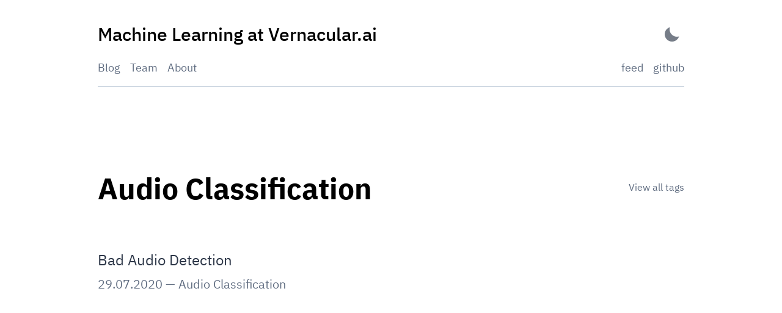

--- FILE ---
content_type: text/html; charset=utf-8
request_url: https://skit-ai.github.io/ml/tags/audio-classification/
body_size: 8180
content:
<!DOCTYPE html><html lang="en"><head><meta charSet="utf-8"/><meta http-equiv="x-ua-compatible" content="ie=edge"/><meta name="viewport" content="width=device-width, initial-scale=1, shrink-to-fit=no"/><style data-href="/ml/styles.dd76da45498329781ada.css">@font-face{font-family:IBM Plex Sans;font-style:normal;font-display:swap;font-weight:100;src:local("IBM Plex Sans Thin "),local("IBM Plex Sans-Thin"),url(/ml/static/ibm-plex-sans-latin-100-245539db8ee56425757ef728eda8194e.woff2) format("woff2"),url(/ml/static/ibm-plex-sans-latin-100-9a582f3a304f421eca4027517706843c.woff) format("woff")}@font-face{font-family:IBM Plex Sans;font-style:italic;font-display:swap;font-weight:100;src:local("IBM Plex Sans Thin italic"),local("IBM Plex Sans-Thinitalic"),url(/ml/static/ibm-plex-sans-latin-100italic-3c34cf080b38f5fb1d4c59ffa45b3967.woff2) format("woff2"),url(/ml/static/ibm-plex-sans-latin-100italic-1ea7c5d21b5956b602bdf9656cfb353f.woff) format("woff")}@font-face{font-family:IBM Plex Sans;font-style:normal;font-display:swap;font-weight:200;src:local("IBM Plex Sans Extra Light "),local("IBM Plex Sans-Extra Light"),url(/ml/static/ibm-plex-sans-latin-200-bf72c8412ab06c393f52efc5beb26ea7.woff2) format("woff2"),url(/ml/static/ibm-plex-sans-latin-200-67524c36348a323f78f2845e3aafc2d4.woff) format("woff")}@font-face{font-family:IBM Plex Sans;font-style:italic;font-display:swap;font-weight:200;src:local("IBM Plex Sans Extra Light italic"),local("IBM Plex Sans-Extra Lightitalic"),url(/ml/static/ibm-plex-sans-latin-200italic-bbc2d55223638ce450424a917e1104b2.woff2) format("woff2"),url(/ml/static/ibm-plex-sans-latin-200italic-52df25607ec284ca361ae50ba24b3580.woff) format("woff")}@font-face{font-family:IBM Plex Sans;font-style:normal;font-display:swap;font-weight:300;src:local("IBM Plex Sans Light "),local("IBM Plex Sans-Light"),url(/ml/static/ibm-plex-sans-latin-300-9e1c48af24191f6ea8aede14957c5d01.woff2) format("woff2"),url(/ml/static/ibm-plex-sans-latin-300-10bb6a0ae6dc8000d999ab622a45e281.woff) format("woff")}@font-face{font-family:IBM Plex Sans;font-style:italic;font-display:swap;font-weight:300;src:local("IBM Plex Sans Light italic"),local("IBM Plex Sans-Lightitalic"),url(/ml/static/ibm-plex-sans-latin-300italic-c76f2ab53673e964b6e6734c1c455761.woff2) format("woff2"),url(/ml/static/ibm-plex-sans-latin-300italic-d3566d5bb4f31d86bfb9fda09563b416.woff) format("woff")}@font-face{font-family:IBM Plex Sans;font-style:normal;font-display:swap;font-weight:400;src:local("IBM Plex Sans Regular "),local("IBM Plex Sans-Regular"),url(/ml/static/ibm-plex-sans-latin-400-263d6267533501f58c33b12b382e3abb.woff2) format("woff2"),url(/ml/static/ibm-plex-sans-latin-400-a2c56f946488a9a267ba6ba21471a217.woff) format("woff")}@font-face{font-family:IBM Plex Sans;font-style:italic;font-display:swap;font-weight:400;src:local("IBM Plex Sans Regular italic"),local("IBM Plex Sans-Regularitalic"),url(/ml/static/ibm-plex-sans-latin-400italic-89a93a1bdde48c7bb104150de88affce.woff2) format("woff2"),url(/ml/static/ibm-plex-sans-latin-400italic-272f86114c980c52c131dfc3b4ae3276.woff) format("woff")}@font-face{font-family:IBM Plex Sans;font-style:normal;font-display:swap;font-weight:500;src:local("IBM Plex Sans Medium "),local("IBM Plex Sans-Medium"),url(/ml/static/ibm-plex-sans-latin-500-0866c24487514ad726738fb24f8e015b.woff2) format("woff2"),url(/ml/static/ibm-plex-sans-latin-500-f6d5c5d5b849796d6a8f5a2953b60753.woff) format("woff")}@font-face{font-family:IBM Plex Sans;font-style:italic;font-display:swap;font-weight:500;src:local("IBM Plex Sans Medium italic"),local("IBM Plex Sans-Mediumitalic"),url(/ml/static/ibm-plex-sans-latin-500italic-ffd12d59339823b8cf53b9f99b47d87c.woff2) format("woff2"),url(/ml/static/ibm-plex-sans-latin-500italic-ccd41bd1a5bfa8bad2cd8d35fdaeb3d1.woff) format("woff")}@font-face{font-family:IBM Plex Sans;font-style:normal;font-display:swap;font-weight:600;src:local("IBM Plex Sans SemiBold "),local("IBM Plex Sans-SemiBold"),url(/ml/static/ibm-plex-sans-latin-600-7852d4dc26ef44df58e23dc0b9722d6f.woff2) format("woff2"),url(/ml/static/ibm-plex-sans-latin-600-337b16517a230dc830b84dc6e6167b68.woff) format("woff")}@font-face{font-family:IBM Plex Sans;font-style:italic;font-display:swap;font-weight:600;src:local("IBM Plex Sans SemiBold italic"),local("IBM Plex Sans-SemiBolditalic"),url(/ml/static/ibm-plex-sans-latin-600italic-17e5379fd9a99b9bcb26ea983f391b6a.woff2) format("woff2"),url(/ml/static/ibm-plex-sans-latin-600italic-6f4ba6aa87fa99d5bc2b90a7b40a0ded.woff) format("woff")}@font-face{font-family:IBM Plex Sans;font-style:normal;font-display:swap;font-weight:700;src:local("IBM Plex Sans Bold "),local("IBM Plex Sans-Bold"),url(/ml/static/ibm-plex-sans-latin-700-c9983d3d04f3ed6c2eafee1db1d24e06.woff2) format("woff2"),url(/ml/static/ibm-plex-sans-latin-700-b8809d619a33eb825b0450281ff752e7.woff) format("woff")}@font-face{font-family:IBM Plex Sans;font-style:italic;font-display:swap;font-weight:700;src:local("IBM Plex Sans Bold italic"),local("IBM Plex Sans-Bolditalic"),url(/ml/static/ibm-plex-sans-latin-700italic-02954beec9e742bb1f3ae27b7e7cb71f.woff2) format("woff2"),url(/ml/static/ibm-plex-sans-latin-700italic-72e9af409ddafc63a5dd380e34758560.woff) format("woff")}</style><meta name="generator" content="Gatsby 2.20.18"/><link rel="alternate" type="application/rss+xml" title="Machine Learning at Vernacular.ai" href="/ml/rss.xml"/><title data-react-helmet="true">Tag: Audio Classification | Machine Learning at Vernacular.ai</title><link data-react-helmet="true" rel="icon" type="image/png" sizes="32x32" href="/ml/favicon-32x32.png"/><link data-react-helmet="true" rel="icon" type="image/png" sizes="16x16" href="/ml/favicon-16x16.png"/><link data-react-helmet="true" rel="apple-touch-icon" sizes="180x180" href="/ml/apple-touch-icon.png"/><meta data-react-helmet="true" name="description" content="Notes from the Machine Learning team at Vernacular.ai"/><meta data-react-helmet="true" name="image" content="https://vernacular-ai.github.io/ml"/><meta data-react-helmet="true" property="og:title" content="Tag: Audio Classification"/><meta data-react-helmet="true" property="og:url" content="https://vernacular-ai.github.io/ml"/><meta data-react-helmet="true" property="og:description" content="Notes from the Machine Learning team at Vernacular.ai"/><meta data-react-helmet="true" property="og:image" content="https://vernacular-ai.github.io/ml"/><meta data-react-helmet="true" property="og:type" content="website"/><meta data-react-helmet="true" property="og:image:alt" content="Notes from the Machine Learning team at Vernacular.ai"/><meta data-react-helmet="true" name="twitter:card" content="summary_large_image"/><meta data-react-helmet="true" name="twitter:title" content="Tag: Audio Classification"/><meta data-react-helmet="true" name="twitter:url" content="https://vernacular-ai.github.io/ml"/><meta data-react-helmet="true" name="twitter:description" content="Notes from the Machine Learning team at Vernacular.ai"/><meta data-react-helmet="true" name="twitter:image" content="https://vernacular-ai.github.io/ml"/><meta data-react-helmet="true" name="twitter:image:alt" content="Notes from the Machine Learning team at Vernacular.ai"/><meta data-react-helmet="true" name="twitter:creator" content=""/><meta data-react-helmet="true" name="gatsby-theme" content="@lekoarts/gatsby-theme-minimal-blog"/><link rel="sitemap" type="application/xml" href="/ml/sitemap.xml"/><link rel="manifest" href="/ml/manifest.webmanifest"/><meta name="theme-color" content="#6B46C1"/><link rel="apple-touch-icon" sizes="192x192" href="/ml/android-chrome-192x192.png"/><link rel="apple-touch-icon" sizes="512x512" href="/ml/android-chrome-512x512.png"/><link as="script" rel="preload" href="/ml/webpack-runtime-90928033e1cd9eda1ddb.js"/><link as="script" rel="preload" href="/ml/framework-3321703c33570853116c.js"/><link as="script" rel="preload" href="/ml/f0e45107-2db3650071f79b58076c.js"/><link as="script" rel="preload" href="/ml/app-b63dc483843323989cc3.js"/><link as="script" rel="preload" href="/ml/styles-b729c27faa6284e9ff45.js"/><link as="script" rel="preload" href="/ml/f2dc0ada23056430abd4477a8c7b5502a11ad7d1-609ce05e70b4122ca756.js"/><link as="script" rel="preload" href="/ml/component---node-modules-lekoarts-gatsby-theme-minimal-blog-core-src-templates-tag-query-tsx-b63c13a6d373aa985aea.js"/><link as="fetch" rel="preload" href="/ml/page-data/tags/audio-classification/page-data.json" crossorigin="anonymous"/><link as="fetch" rel="preload" href="/ml/page-data/app-data.json" crossorigin="anonymous"/></head><body><script>(function() { try {
        var mode = localStorage.getItem('theme-ui-color-mode');
        if (!mode) return
        document.body.classList.add('theme-ui-' + mode);
      } catch (e) {} })();</script><div id="___gatsby"><style data-emotion-css="1xz4htx">body{--theme-ui-colors-transparent:var(--theme-ui-colors-transparent,transparent);--theme-ui-colors-black:var(--theme-ui-colors-black,#000);--theme-ui-colors-white:var(--theme-ui-colors-white,#fff);--theme-ui-colors-gray-0:var(--theme-ui-colors-gray-0,null);--theme-ui-colors-gray-1:var(--theme-ui-colors-gray-1,#f7fafc);--theme-ui-colors-gray-2:var(--theme-ui-colors-gray-2,#edf2f7);--theme-ui-colors-gray-3:var(--theme-ui-colors-gray-3,#e2e8f0);--theme-ui-colors-gray-4:var(--theme-ui-colors-gray-4,#cbd5e0);--theme-ui-colors-gray-5:var(--theme-ui-colors-gray-5,#a0aec0);--theme-ui-colors-gray-6:var(--theme-ui-colors-gray-6,#718096);--theme-ui-colors-gray-7:var(--theme-ui-colors-gray-7,#4a5568);--theme-ui-colors-gray-8:var(--theme-ui-colors-gray-8,#2d3748);--theme-ui-colors-gray-9:var(--theme-ui-colors-gray-9,#1a202c);--theme-ui-colors-red-0:var(--theme-ui-colors-red-0,null);--theme-ui-colors-red-1:var(--theme-ui-colors-red-1,#fff5f5);--theme-ui-colors-red-2:var(--theme-ui-colors-red-2,#fed7d7);--theme-ui-colors-red-3:var(--theme-ui-colors-red-3,#feb2b2);--theme-ui-colors-red-4:var(--theme-ui-colors-red-4,#fc8181);--theme-ui-colors-red-5:var(--theme-ui-colors-red-5,#f56565);--theme-ui-colors-red-6:var(--theme-ui-colors-red-6,#e53e3e);--theme-ui-colors-red-7:var(--theme-ui-colors-red-7,#c53030);--theme-ui-colors-red-8:var(--theme-ui-colors-red-8,#9b2c2c);--theme-ui-colors-red-9:var(--theme-ui-colors-red-9,#742a2a);--theme-ui-colors-orange-0:var(--theme-ui-colors-orange-0,null);--theme-ui-colors-orange-1:var(--theme-ui-colors-orange-1,#fffaf0);--theme-ui-colors-orange-2:var(--theme-ui-colors-orange-2,#feebc8);--theme-ui-colors-orange-3:var(--theme-ui-colors-orange-3,#fbd38d);--theme-ui-colors-orange-4:var(--theme-ui-colors-orange-4,#f6ad55);--theme-ui-colors-orange-5:var(--theme-ui-colors-orange-5,#ed8936);--theme-ui-colors-orange-6:var(--theme-ui-colors-orange-6,#dd6b20);--theme-ui-colors-orange-7:var(--theme-ui-colors-orange-7,#c05621);--theme-ui-colors-orange-8:var(--theme-ui-colors-orange-8,#9c4221);--theme-ui-colors-orange-9:var(--theme-ui-colors-orange-9,#7b341e);--theme-ui-colors-yellow-0:var(--theme-ui-colors-yellow-0,null);--theme-ui-colors-yellow-1:var(--theme-ui-colors-yellow-1,#fffff0);--theme-ui-colors-yellow-2:var(--theme-ui-colors-yellow-2,#fefcbf);--theme-ui-colors-yellow-3:var(--theme-ui-colors-yellow-3,#faf089);--theme-ui-colors-yellow-4:var(--theme-ui-colors-yellow-4,#f6e05e);--theme-ui-colors-yellow-5:var(--theme-ui-colors-yellow-5,#ecc94b);--theme-ui-colors-yellow-6:var(--theme-ui-colors-yellow-6,#d69e2e);--theme-ui-colors-yellow-7:var(--theme-ui-colors-yellow-7,#b7791f);--theme-ui-colors-yellow-8:var(--theme-ui-colors-yellow-8,#975a16);--theme-ui-colors-yellow-9:var(--theme-ui-colors-yellow-9,#744210);--theme-ui-colors-green-0:var(--theme-ui-colors-green-0,null);--theme-ui-colors-green-1:var(--theme-ui-colors-green-1,#f0fff4);--theme-ui-colors-green-2:var(--theme-ui-colors-green-2,#c6f6d5);--theme-ui-colors-green-3:var(--theme-ui-colors-green-3,#9ae6b4);--theme-ui-colors-green-4:var(--theme-ui-colors-green-4,#68d391);--theme-ui-colors-green-5:var(--theme-ui-colors-green-5,#48bb78);--theme-ui-colors-green-6:var(--theme-ui-colors-green-6,#38a169);--theme-ui-colors-green-7:var(--theme-ui-colors-green-7,#2f855a);--theme-ui-colors-green-8:var(--theme-ui-colors-green-8,#276749);--theme-ui-colors-green-9:var(--theme-ui-colors-green-9,#22543d);--theme-ui-colors-teal-0:var(--theme-ui-colors-teal-0,null);--theme-ui-colors-teal-1:var(--theme-ui-colors-teal-1,#e6fffa);--theme-ui-colors-teal-2:var(--theme-ui-colors-teal-2,#b2f5ea);--theme-ui-colors-teal-3:var(--theme-ui-colors-teal-3,#81e6d9);--theme-ui-colors-teal-4:var(--theme-ui-colors-teal-4,#4fd1c5);--theme-ui-colors-teal-5:var(--theme-ui-colors-teal-5,#38b2ac);--theme-ui-colors-teal-6:var(--theme-ui-colors-teal-6,#319795);--theme-ui-colors-teal-7:var(--theme-ui-colors-teal-7,#2c7a7b);--theme-ui-colors-teal-8:var(--theme-ui-colors-teal-8,#285e61);--theme-ui-colors-teal-9:var(--theme-ui-colors-teal-9,#234e52);--theme-ui-colors-blue-0:var(--theme-ui-colors-blue-0,null);--theme-ui-colors-blue-1:var(--theme-ui-colors-blue-1,#ebf8ff);--theme-ui-colors-blue-2:var(--theme-ui-colors-blue-2,#bee3f8);--theme-ui-colors-blue-3:var(--theme-ui-colors-blue-3,#90cdf4);--theme-ui-colors-blue-4:var(--theme-ui-colors-blue-4,#63b3ed);--theme-ui-colors-blue-5:var(--theme-ui-colors-blue-5,#4299e1);--theme-ui-colors-blue-6:var(--theme-ui-colors-blue-6,#3182ce);--theme-ui-colors-blue-7:var(--theme-ui-colors-blue-7,#2b6cb0);--theme-ui-colors-blue-8:var(--theme-ui-colors-blue-8,#2c5282);--theme-ui-colors-blue-9:var(--theme-ui-colors-blue-9,#2a4365);--theme-ui-colors-indigo-0:var(--theme-ui-colors-indigo-0,null);--theme-ui-colors-indigo-1:var(--theme-ui-colors-indigo-1,#ebf4ff);--theme-ui-colors-indigo-2:var(--theme-ui-colors-indigo-2,#c3dafe);--theme-ui-colors-indigo-3:var(--theme-ui-colors-indigo-3,#a3bffa);--theme-ui-colors-indigo-4:var(--theme-ui-colors-indigo-4,#7f9cf5);--theme-ui-colors-indigo-5:var(--theme-ui-colors-indigo-5,#667eea);--theme-ui-colors-indigo-6:var(--theme-ui-colors-indigo-6,#5a67d8);--theme-ui-colors-indigo-7:var(--theme-ui-colors-indigo-7,#4c51bf);--theme-ui-colors-indigo-8:var(--theme-ui-colors-indigo-8,#434190);--theme-ui-colors-indigo-9:var(--theme-ui-colors-indigo-9,#3c366b);--theme-ui-colors-purple-0:var(--theme-ui-colors-purple-0,null);--theme-ui-colors-purple-1:var(--theme-ui-colors-purple-1,#faf5ff);--theme-ui-colors-purple-2:var(--theme-ui-colors-purple-2,#e9d8fd);--theme-ui-colors-purple-3:var(--theme-ui-colors-purple-3,#d6bcfa);--theme-ui-colors-purple-4:var(--theme-ui-colors-purple-4,#b794f4);--theme-ui-colors-purple-5:var(--theme-ui-colors-purple-5,#9f7aea);--theme-ui-colors-purple-6:var(--theme-ui-colors-purple-6,#805ad5);--theme-ui-colors-purple-7:var(--theme-ui-colors-purple-7,#6b46c1);--theme-ui-colors-purple-8:var(--theme-ui-colors-purple-8,#553c9a);--theme-ui-colors-purple-9:var(--theme-ui-colors-purple-9,#44337a);--theme-ui-colors-pink-0:var(--theme-ui-colors-pink-0,null);--theme-ui-colors-pink-1:var(--theme-ui-colors-pink-1,#fff5f7);--theme-ui-colors-pink-2:var(--theme-ui-colors-pink-2,#fed7e2);--theme-ui-colors-pink-3:var(--theme-ui-colors-pink-3,#fbb6ce);--theme-ui-colors-pink-4:var(--theme-ui-colors-pink-4,#f687b3);--theme-ui-colors-pink-5:var(--theme-ui-colors-pink-5,#ed64a6);--theme-ui-colors-pink-6:var(--theme-ui-colors-pink-6,#d53f8c);--theme-ui-colors-pink-7:var(--theme-ui-colors-pink-7,#b83280);--theme-ui-colors-pink-8:var(--theme-ui-colors-pink-8,#97266d);--theme-ui-colors-pink-9:var(--theme-ui-colors-pink-9,#702459);--theme-ui-colors-grayDark:var(--theme-ui-colors-grayDark,#2d3748);--theme-ui-colors-text:var(--theme-ui-colors-text,#2d3748);--theme-ui-colors-background:var(--theme-ui-colors-background,#fff);--theme-ui-colors-primary:var(--theme-ui-colors-primary,#6b46c1);--theme-ui-colors-primaryHover:var(--theme-ui-colors-primaryHover,#2c5282);--theme-ui-colors-secondary:var(--theme-ui-colors-secondary,#5f6c80);--theme-ui-colors-muted:var(--theme-ui-colors-muted,#e2e8f0);--theme-ui-colors-success:var(--theme-ui-colors-success,#9ae6b4);--theme-ui-colors-info:var(--theme-ui-colors-info,#63b3ed);--theme-ui-colors-warning:var(--theme-ui-colors-warning,#faf089);--theme-ui-colors-danger:var(--theme-ui-colors-danger,#feb2b2);--theme-ui-colors-light:var(--theme-ui-colors-light,#f7fafc);--theme-ui-colors-dark:var(--theme-ui-colors-dark,#2d3748);--theme-ui-colors-textMuted:var(--theme-ui-colors-textMuted,#718096);--theme-ui-colors-toggleIcon:var(--theme-ui-colors-toggleIcon,#2d3748);--theme-ui-colors-heading:var(--theme-ui-colors-heading,#000);--theme-ui-colors-divide:var(--theme-ui-colors-divide,#cbd5e0);color:var(--theme-ui-colors-text,var(--theme-ui-colors-text,#2d3748));background-color:var(--theme-ui-colors-background,var(--theme-ui-colors-background,#fff));}body.theme-ui-dark{--theme-ui-colors-text:var(--theme-ui-colors-modes-dark-text,#cbd5e0);--theme-ui-colors-primary:var(--theme-ui-colors-modes-dark-primary,#9f7aea);--theme-ui-colors-secondary:var(--theme-ui-colors-modes-dark-secondary,#7f8ea3);--theme-ui-colors-toggleIcon:var(--theme-ui-colors-modes-dark-toggleIcon,#cbd5e0);--theme-ui-colors-background:var(--theme-ui-colors-modes-dark-background,#1A202C);--theme-ui-colors-heading:var(--theme-ui-colors-modes-dark-heading,#fff);--theme-ui-colors-divide:var(--theme-ui-colors-modes-dark-divide,#2d3748);--theme-ui-colors-muted:var(--theme-ui-colors-modes-dark-muted,#2d3748);}</style><div style="outline:none" tabindex="-1" id="gatsby-focus-wrapper"><style data-emotion-css="wuy82p">.css-wuy82p{font-family:"IBM Plex Sans",-apple-system,BlinkMacSystemFont,"Segoe UI",Roboto,"Helvetica Neue",Arial,"Noto Sans",sans-serif,"Apple Color Emoji","Segoe UI Emoji","Segoe UI Symbol","Noto Color Emoji";line-height:1.625;font-weight:400;color:var(--theme-ui-colors-text,#2d3748);background-color:var(--theme-ui-colors-background,#fff);}</style><div data-testid="theme-root" class="css-wuy82p"><style data-emotion-css="soec64">*{box-sizing:inherit;}body{margin:0;padding:0;box-sizing:border-box;text-rendering:optimizeLegibility;}::selection{background-color:var(--theme-ui-colors-primary,#6b46c1);color:var(--theme-ui-colors-white,#fff);}a{-webkit-transition:all 0.3s ease-in-out;transition:all 0.3s ease-in-out;color:var(--theme-ui-colors-text,#2d3748);}</style><style data-emotion-css="1g597hz">.css-1g597hz{border:0;-webkit-clip:react(0 0 0 0);clip:react(0 0 0 0);height:1px;width:1px;margin:-1px;padding:0;overflow:hidden;position:absolute;}.css-1g597hz:focus{padding:1rem;position:fixed;top:15px;left:15px;background-color:var(--theme-ui-colors-heading,#000);color:var(--theme-ui-colors-background,#fff);z-index:1;width:auto;height:auto;-webkit-clip:auto;clip:auto;-webkit-text-decoration:none;text-decoration:none;}</style><a href="#skip-nav" data-skip-link="true" class="css-1g597hz">Skip to content</a><style data-emotion-css="feqrbk">.css-feqrbk{width:100%;min-width:0;max-width:1024px;margin-left:auto;margin-right:auto;padding:1rem;}@media screen and (min-width:640px){.css-feqrbk{padding:2rem;}}</style><style data-emotion-css="185ihix">.css-185ihix{box-sizing:border-box;min-width:0;width:100%;min-width:0;max-width:1024px;margin-left:auto;margin-right:auto;padding:1rem;}@media screen and (min-width:640px){.css-185ihix{padding:2rem;}}</style><div class="css-185ihix"><style data-emotion-css="1wt4r56">.css-1wt4r56{margin-bottom:4rem;}@media screen and (min-width:640px){.css-1wt4r56{margin-bottom:8rem;}}</style><header class="css-1wt4r56"><style data-emotion-css="1eswzqe">.css-1eswzqe{-webkit-align-items:center;-webkit-box-align:center;-ms-flex-align:center;align-items:center;-webkit-box-pack:justify;-webkit-justify-content:space-between;-ms-flex-pack:justify;justify-content:space-between;}</style><style data-emotion-css="190uhut">.css-190uhut{box-sizing:border-box;margin:0;min-width:0;display:-webkit-box;display:-webkit-flex;display:-ms-flexbox;display:flex;-webkit-align-items:center;-webkit-box-align:center;-ms-flex-align:center;align-items:center;-webkit-box-pack:justify;-webkit-justify-content:space-between;-ms-flex-pack:justify;justify-content:space-between;}</style><div class="css-190uhut"><style data-emotion-css="dz3ojy">.css-dz3ojy{color:var(--theme-ui-colors-heading,#000);-webkit-text-decoration:none;text-decoration:none;}</style><a aria-label="Machine Learning at Vernacular.ai - Back to home" class="css-dz3ojy" href="/ml/"><style data-emotion-css="1kmktz0">.css-1kmktz0{margin-top:0;margin-bottom:0;font-weight:500;font-size:1.5rem;}@media screen and (min-width:640px){.css-1kmktz0{font-size:1.875rem;}}</style><h1 class="css-1kmktz0">Machine Learning at Vernacular.ai</h1></a><style data-emotion-css="af3ja4">.css-af3ja4{opacity:0.65;position:relative;border-radius:5px;width:40px;height:25px;display:-webkit-box;display:-webkit-flex;display:-ms-flexbox;display:flex;-webkit-align-items:center;-webkit-box-align:center;-ms-flex-align:center;align-items:center;-webkit-box-pack:center;-webkit-justify-content:center;-ms-flex-pack:center;justify-content:center;-webkit-transition:opacity 0.3s ease;transition:opacity 0.3s ease;border:none;outline:none;background:none;cursor:pointer;padding:0;-webkit-appearance:none;-moz-appearance:none;appearance:none;}.css-af3ja4:hover,.css-af3ja4:focus{opacity:1;}</style><button type="button" aria-label="Activate Dark Mode" title="Activate Dark Mode" class="css-af3ja4"><style data-emotion-css="iiu7h7">.css-iiu7h7{position:relative;width:24px;height:24px;border-radius:50%;border:none;background-color:var(--theme-ui-colors-transparent,transparent);-webkit-transform:scale(1);-ms-transform:scale(1);transform:scale(1);-webkit-transition:all 0.45s ease;transition:all 0.45s ease;overflow:hidden;box-shadow:inset 8px -8px 0px 0px var(--theme-ui-colors-toggleIcon,#2d3748);}.css-iiu7h7:before{content:"";position:absolute;right:-9px;top:-9px;height:24px;width:24px;border:none;border-radius:50%;-webkit-transform:translate(0,0);-ms-transform:translate(0,0);transform:translate(0,0);opacity:1;-webkit-transition:-webkit-transform 0.45s ease;-webkit-transition:transform 0.45s ease;transition:transform 0.45s ease;}.css-iiu7h7:after{content:"";width:8px;height:8px;border-radius:50%;margin:-4px 0 0 -4px;position:absolute;top:50%;left:50%;box-shadow:0 -23px 0 var(--theme-ui-colors-toggleIcon,#2d3748),0 23px 0 var(--theme-ui-colors-toggleIcon,#2d3748),23px 0 0 var(--theme-ui-colors-toggleIcon,#2d3748),-23px 0 0 var(--theme-ui-colors-toggleIcon,#2d3748),15px 15px 0 var(--theme-ui-colors-toggleIcon,#2d3748),-15px 15px 0 var(--theme-ui-colors-toggleIcon,#2d3748),15px -15px 0 var(--theme-ui-colors-toggleIcon,#2d3748),-15px -15px 0 var(--theme-ui-colors-toggleIcon,#2d3748);-webkit-transform:scale(0);-ms-transform:scale(0);transform:scale(0);-webkit-transition:all 0.35s ease;transition:all 0.35s ease;}</style><div class="css-iiu7h7"></div></button></div><style data-emotion-css="1kvspmd">.css-1kvspmd{box-sizing:border-box;display:-webkit-box;display:-webkit-flex;display:-ms-flexbox;display:flex;border-bottom-style:solid;border-bottom-width:1px;border-bottom-color:var(--theme-ui-colors-divide,#cbd5e0);padding-bottom:1rem;-webkit-align-items:center;-webkit-box-align:center;-ms-flex-align:center;align-items:center;-webkit-box-pack:justify;-webkit-justify-content:space-between;-ms-flex-pack:justify;justify-content:space-between;margin-top:1rem;color:var(--theme-ui-colors-secondary,#5f6c80);-webkit-flex-flow:wrap;-ms-flex-flow:wrap;flex-flow:wrap;}.css-1kvspmd a{color:var(--theme-ui-colors-secondary,#5f6c80);}.css-1kvspmd a:hover{color:var(--theme-ui-colors-heading,#000);}</style><div class="css-1kvspmd"><style data-emotion-css="nrb238">.css-nrb238{font-size:1rem;}.css-nrb238 a:not(:last-of-type){margin-right:1rem;}@media screen and (min-width:640px){.css-nrb238{font-size:18px;}}.css-nrb238 .active{color:var(--theme-ui-colors-heading,#000);}</style><nav class="css-nrb238"><style data-emotion-css="1od09yo">.css-1od09yo{color:var(--theme-ui-colors-primary,#6b46c1);-webkit-text-decoration:none;text-decoration:none;}.css-1od09yo:hover{-webkit-text-decoration:underline;text-decoration:underline;}</style><a class="css-1od09yo" href="/ml/blog">Blog</a><a class="css-1od09yo" href="/ml/team">Team</a><a class="css-1od09yo" href="/ml/about">About</a></nav><style data-emotion-css="e5k4e3">.css-e5k4e3{font-size:1rem;}.css-e5k4e3 a:not(:first-of-type){margin-left:1rem;}@media screen and (min-width:640px){.css-e5k4e3{font-size:18px;}}</style><div class="css-e5k4e3"><a href="https://vernacular-ai.github.io/ml/rss.xml" class="css-1od09yo">feed</a><a href="https://github.com/Vernacular-ai" class="css-1od09yo">github</a></div></div></header><style data-emotion-css="1ph55o9">.css-1ph55o9{-webkit-flex:1 1 auto;-ms-flex:1 1 auto;flex:1 1 auto;}.css-1ph55o9 [data-name='live-editor']{font-size:1rem;}.css-1ph55o9 [data-name='live-editor'] textarea,.css-1ph55o9 [data-name='live-editor'] pre{padding:1rem !important;}.css-1ph55o9 [data-name='live-preview']{padding:calc(0.5rem + 10px) !important;background-color:#d2c7ec;}.css-1ph55o9 .prism-code{font-size:1rem;padding:1rem;webkit-overflow-scrolling:touch;background-color:var(--theme-ui-colors-transparent,transparent);overflow:initial;float:left;min-width:100%;margin-bottom:0;}.css-1ph55o9 .prism-code[data-linenumber="false"] .token-line{padding-left:1rem;}.css-1ph55o9 .token{display:inline-block;}.css-1ph55o9 p > code,.css-1ph55o9 li > code{background-color:rgb(1,22,39);color:rgb(214,222,235);padding-left:0.5rem;padding-right:0.5rem;padding-top:0.25rem;padding-bottom:0.25rem;}.css-1ph55o9 .gatsby-highlight{font-size:1rem;position:relative;webkit-overflow-scrolling:touch;background-color:rgb(1,22,39);overflow:auto;margin-left:0;margin-right:0;}@media screen and (min-width:640px){.css-1ph55o9 .gatsby-highlight{margin-left:0;margin-right:0;}}@media screen and (min-width:768px){.css-1ph55o9 .gatsby-highlight{margin-left:0;margin-right:0;}}@media screen and (min-width:1024px){.css-1ph55o9 .gatsby-highlight{margin-left:-1rem;margin-right:-1rem;}}.css-1ph55o9 .gatsby-highlight .token-line{margin-left:-1rem;margin-right:-1rem;}.css-1ph55o9 .gatsby-highlight pre.language-{margin-top:0;}.css-1ph55o9 .gatsby-highlight pre.language-noLineNumbers{margin-top:0;}.css-1ph55o9 .gatsby-highlight pre[class*="language-"]:before{background-color:var(--theme-ui-colors-white,#fff);border-radius:0 0 0.25rem 0.25rem;color:var(--theme-ui-colors-black,#000);font-size:12px;-webkit-letter-spacing:0.025rem;-moz-letter-spacing:0.025rem;-ms-letter-spacing:0.025rem;letter-spacing:0.025rem;padding:0.1rem 0.5rem;position:absolute;left:1rem;text-align:right;text-transform:uppercase;top:0;}.css-1ph55o9 .gatsby-highlight pre[class~="language-javascript"]:before{content:"js";background:#f7df1e;color:var(--theme-ui-colors-black,#000);}.css-1ph55o9 .gatsby-highlight pre[class~="language-js"]:before{content:"js";background:#f7df1e;color:var(--theme-ui-colors-black,#000);}.css-1ph55o9 .gatsby-highlight pre[class~="language-jsx"]:before{content:"jsx";background:#61dafb;color:var(--theme-ui-colors-black,#000);}.css-1ph55o9 .gatsby-highlight pre[class~="language-ts"]:before{content:"ts";background:#61dafb;color:var(--theme-ui-colors-black,#000);}.css-1ph55o9 .gatsby-highlight pre[class~="language-tsx"]:before{content:"tsx";background:#61dafb;color:var(--theme-ui-colors-black,#000);}.css-1ph55o9 .gatsby-highlight pre[class~="language-html"]:before{content:"html";background:#005a9c;color:var(--theme-ui-colors-white,#fff);}.css-1ph55o9 .gatsby-highlight pre[class~="language-graphql"]:before{content:"GraphQL";background:#E10098;}.css-1ph55o9 .gatsby-highlight pre[class~="language-css"]:before{content:"css";background:#ff9800;color:var(--theme-ui-colors-black,#000);}.css-1ph55o9 .gatsby-highlight pre[class~="language-mdx"]:before{content:"mdx";background:#f9ac00;color:var(--theme-ui-colors-black,#000);}.css-1ph55o9 .gatsby-highlight pre[class~="language-text"]:before{content:"text";}.css-1ph55o9 .gatsby-highlight pre[class~='language-shell']:before{content:'shell';}.css-1ph55o9 .gatsby-highlight pre[class~='language-sh']:before{content:'sh';}.css-1ph55o9 .gatsby-highlight pre[class~='language-bash']:before{content:'bash';}.css-1ph55o9 .gatsby-highlight pre[class~='language-yaml']:before{content:'yaml';background:#ffa8df;}.css-1ph55o9 .gatsby-highlight pre[class~='language-markdown']:before{content:'md';}.css-1ph55o9 .gatsby-highlight pre[class~='language-json']:before,.css-1ph55o9 .gatsby-highlight pre[class~='language-json5']:before{content:'json';background:linen;}.css-1ph55o9 .gatsby-highlight pre[class~='language-diff']:before{content:'diff';background:#e6ffed;}.css-1ph55o9 .gatsby-highlight > code[class*="language-"],.css-1ph55o9 .gatsby-highlight > pre[class=*="language-"]{word-spacing:normal;word-break:normal;overflow-wrap:normal;line-height:1.5;tab-size:4;-webkit-hyphens:none;-moz-hyphens:none;-ms-hyphens:none;hyphens:none;}.css-1ph55o9 .line-number-style{display:inline-block;width:3em;-webkit-user-select:none;-moz-user-select:none;-ms-user-select:none;user-select:none;opacity:0.3;text-align:center;position:relative;}.css-1ph55o9 .code-title{background-color:#d2c7ec;color:var(--theme-ui-colors-black,#000);font-size:0.875rem;padding-left:1rem;padding-right:1rem;padding-top:0.5rem;padding-bottom:0.5rem;font-family:Menlo,Monaco,Consolas,"Liberation Mono","Courier New",monospace;margin-left:0;margin-right:0;}@media screen and (min-width:640px){.css-1ph55o9 .code-title{margin-left:0;margin-right:0;}}@media screen and (min-width:768px){.css-1ph55o9 .code-title{margin-left:0;margin-right:0;}}@media screen and (min-width:1024px){.css-1ph55o9 .code-title{margin-left:-1rem;margin-right:-1rem;}}.css-1ph55o9 [data-name='live-preview'],.css-1ph55o9 [data-name='live-editor']{margin-left:0;margin-right:0;}@media screen and (min-width:640px){.css-1ph55o9 [data-name='live-preview'],.css-1ph55o9 [data-name='live-editor']{margin-left:0;margin-right:0;}}@media screen and (min-width:768px){.css-1ph55o9 [data-name='live-preview'],.css-1ph55o9 [data-name='live-editor']{margin-left:0;margin-right:0;}}@media screen and (min-width:1024px){.css-1ph55o9 [data-name='live-preview'],.css-1ph55o9 [data-name='live-editor']{margin-left:-1rem;margin-right:-1rem;}}.css-1ph55o9 .token-line{padding-right:1rem;}.css-1ph55o9 .highlight-line{background-color:rgb(2,55,81);border-left:4px solid rgb(2,155,206);}.css-1ph55o9 .highlight-line .line-number-style{width:calc(3em - 4px);opacity:0.5;left:-2px;}</style><style data-emotion-css="1489aiv">.css-1489aiv{box-sizing:border-box;min-width:0;-webkit-flex:1 1 auto;-ms-flex:1 1 auto;flex:1 1 auto;}.css-1489aiv [data-name='live-editor']{font-size:1rem;}.css-1489aiv [data-name='live-editor'] textarea,.css-1489aiv [data-name='live-editor'] pre{padding:1rem !important;}.css-1489aiv [data-name='live-preview']{padding:calc(0.5rem + 10px) !important;background-color:#d2c7ec;}.css-1489aiv .prism-code{font-size:1rem;padding:1rem;webkit-overflow-scrolling:touch;background-color:var(--theme-ui-colors-transparent,transparent);overflow:initial;float:left;min-width:100%;margin-bottom:0;}.css-1489aiv .prism-code[data-linenumber="false"] .token-line{padding-left:1rem;}.css-1489aiv .token{display:inline-block;}.css-1489aiv p > code,.css-1489aiv li > code{background-color:rgb(1,22,39);color:rgb(214,222,235);padding-left:0.5rem;padding-right:0.5rem;padding-top:0.25rem;padding-bottom:0.25rem;}.css-1489aiv .gatsby-highlight{font-size:1rem;position:relative;webkit-overflow-scrolling:touch;background-color:rgb(1,22,39);overflow:auto;margin-left:0;margin-right:0;}@media screen and (min-width:640px){.css-1489aiv .gatsby-highlight{margin-left:0;margin-right:0;}}@media screen and (min-width:768px){.css-1489aiv .gatsby-highlight{margin-left:0;margin-right:0;}}@media screen and (min-width:1024px){.css-1489aiv .gatsby-highlight{margin-left:-1rem;margin-right:-1rem;}}.css-1489aiv .gatsby-highlight .token-line{margin-left:-1rem;margin-right:-1rem;}.css-1489aiv .gatsby-highlight pre.language-{margin-top:0;}.css-1489aiv .gatsby-highlight pre.language-noLineNumbers{margin-top:0;}.css-1489aiv .gatsby-highlight pre[class*="language-"]:before{background-color:var(--theme-ui-colors-white,#fff);border-radius:0 0 0.25rem 0.25rem;color:var(--theme-ui-colors-black,#000);font-size:12px;-webkit-letter-spacing:0.025rem;-moz-letter-spacing:0.025rem;-ms-letter-spacing:0.025rem;letter-spacing:0.025rem;padding:0.1rem 0.5rem;position:absolute;left:1rem;text-align:right;text-transform:uppercase;top:0;}.css-1489aiv .gatsby-highlight pre[class~="language-javascript"]:before{content:"js";background:#f7df1e;color:var(--theme-ui-colors-black,#000);}.css-1489aiv .gatsby-highlight pre[class~="language-js"]:before{content:"js";background:#f7df1e;color:var(--theme-ui-colors-black,#000);}.css-1489aiv .gatsby-highlight pre[class~="language-jsx"]:before{content:"jsx";background:#61dafb;color:var(--theme-ui-colors-black,#000);}.css-1489aiv .gatsby-highlight pre[class~="language-ts"]:before{content:"ts";background:#61dafb;color:var(--theme-ui-colors-black,#000);}.css-1489aiv .gatsby-highlight pre[class~="language-tsx"]:before{content:"tsx";background:#61dafb;color:var(--theme-ui-colors-black,#000);}.css-1489aiv .gatsby-highlight pre[class~="language-html"]:before{content:"html";background:#005a9c;color:var(--theme-ui-colors-white,#fff);}.css-1489aiv .gatsby-highlight pre[class~="language-graphql"]:before{content:"GraphQL";background:#E10098;}.css-1489aiv .gatsby-highlight pre[class~="language-css"]:before{content:"css";background:#ff9800;color:var(--theme-ui-colors-black,#000);}.css-1489aiv .gatsby-highlight pre[class~="language-mdx"]:before{content:"mdx";background:#f9ac00;color:var(--theme-ui-colors-black,#000);}.css-1489aiv .gatsby-highlight pre[class~="language-text"]:before{content:"text";}.css-1489aiv .gatsby-highlight pre[class~='language-shell']:before{content:'shell';}.css-1489aiv .gatsby-highlight pre[class~='language-sh']:before{content:'sh';}.css-1489aiv .gatsby-highlight pre[class~='language-bash']:before{content:'bash';}.css-1489aiv .gatsby-highlight pre[class~='language-yaml']:before{content:'yaml';background:#ffa8df;}.css-1489aiv .gatsby-highlight pre[class~='language-markdown']:before{content:'md';}.css-1489aiv .gatsby-highlight pre[class~='language-json']:before,.css-1489aiv .gatsby-highlight pre[class~='language-json5']:before{content:'json';background:linen;}.css-1489aiv .gatsby-highlight pre[class~='language-diff']:before{content:'diff';background:#e6ffed;}.css-1489aiv .gatsby-highlight > code[class*="language-"],.css-1489aiv .gatsby-highlight > pre[class=*="language-"]{word-spacing:normal;word-break:normal;overflow-wrap:normal;line-height:1.5;tab-size:4;-webkit-hyphens:none;-moz-hyphens:none;-ms-hyphens:none;hyphens:none;}.css-1489aiv .line-number-style{display:inline-block;width:3em;-webkit-user-select:none;-moz-user-select:none;-ms-user-select:none;user-select:none;opacity:0.3;text-align:center;position:relative;}.css-1489aiv .code-title{background-color:#d2c7ec;color:var(--theme-ui-colors-black,#000);font-size:0.875rem;padding-left:1rem;padding-right:1rem;padding-top:0.5rem;padding-bottom:0.5rem;font-family:Menlo,Monaco,Consolas,"Liberation Mono","Courier New",monospace;margin-left:0;margin-right:0;}@media screen and (min-width:640px){.css-1489aiv .code-title{margin-left:0;margin-right:0;}}@media screen and (min-width:768px){.css-1489aiv .code-title{margin-left:0;margin-right:0;}}@media screen and (min-width:1024px){.css-1489aiv .code-title{margin-left:-1rem;margin-right:-1rem;}}.css-1489aiv [data-name='live-preview'],.css-1489aiv [data-name='live-editor']{margin-left:0;margin-right:0;}@media screen and (min-width:640px){.css-1489aiv [data-name='live-preview'],.css-1489aiv [data-name='live-editor']{margin-left:0;margin-right:0;}}@media screen and (min-width:768px){.css-1489aiv [data-name='live-preview'],.css-1489aiv [data-name='live-editor']{margin-left:0;margin-right:0;}}@media screen and (min-width:1024px){.css-1489aiv [data-name='live-preview'],.css-1489aiv [data-name='live-editor']{margin-left:-1rem;margin-right:-1rem;}}.css-1489aiv .token-line{padding-right:1rem;}.css-1489aiv .highlight-line{background-color:rgb(2,55,81);border-left:4px solid rgb(2,155,206);}.css-1489aiv .highlight-line .line-number-style{width:calc(3em - 4px);opacity:0.5;left:-2px;}</style><main id="skip-nav" class="css-1489aiv"><style data-emotion-css="2lslqs">.css-2lslqs{-webkit-align-items:center;-webkit-box-align:center;-ms-flex-align:center;align-items:center;-webkit-box-pack:justify;-webkit-justify-content:space-between;-ms-flex-pack:justify;justify-content:space-between;-webkit-flex-flow:wrap;-ms-flex-flow:wrap;flex-flow:wrap;}</style><style data-emotion-css="1oi2u5t">.css-1oi2u5t{box-sizing:border-box;margin:0;min-width:0;display:-webkit-box;display:-webkit-flex;display:-ms-flexbox;display:flex;-webkit-align-items:center;-webkit-box-align:center;-ms-flex-align:center;align-items:center;-webkit-box-pack:justify;-webkit-justify-content:space-between;-ms-flex-pack:justify;justify-content:space-between;-webkit-flex-flow:wrap;-ms-flex-flow:wrap;flex-flow:wrap;}</style><div class="css-1oi2u5t"><style data-emotion-css="1bzbprl">.css-1bzbprl{font-family:inherit;font-weight:700;line-height:1.25;margin:0;margin-bottom:0.25rem;font-size:1.875rem;margin-top:0.5rem;color:var(--theme-ui-colors-heading,#000);}@media screen and (min-width:640px){.css-1bzbprl{font-size:2.25rem;}}@media screen and (min-width:768px){.css-1bzbprl{font-size:3rem;}}</style><h2 class="css-1bzbprl">Audio Classification</h2><style data-emotion-css="fd86ab">.css-fd86ab{color:var(--theme-ui-colors-secondary,#5f6c80);-webkit-text-decoration:none;text-decoration:none;}.css-fd86ab:hover{color:var(--theme-ui-colors-heading,#000);-webkit-text-decoration:underline;text-decoration:underline;}.css-fd86ab:focus{color:var(--theme-ui-colors-heading,#000);}</style><style data-emotion-css="iwn44d">.css-iwn44d{color:var(--theme-ui-colors-primary,#6b46c1);-webkit-text-decoration:none;text-decoration:none;color:var(--theme-ui-colors-secondary,#5f6c80);-webkit-text-decoration:none;text-decoration:none;}.css-iwn44d:hover{-webkit-text-decoration:underline;text-decoration:underline;}.css-iwn44d:hover{color:var(--theme-ui-colors-heading,#000);-webkit-text-decoration:underline;text-decoration:underline;}.css-iwn44d:focus{color:var(--theme-ui-colors-heading,#000);}</style><a class="css-iwn44d" href="/ml/tags">View all tags</a></div><style data-emotion-css="dd79fa">.css-dd79fa{margin-top:2rem;}@media screen and (min-width:640px){.css-dd79fa{margin-top:4rem;}}</style><style data-emotion-css="x5t2y4">.css-x5t2y4{margin-bottom:4rem;margin-top:2rem;}@media screen and (min-width:640px){.css-x5t2y4{margin-bottom:8rem;}}@media screen and (min-width:768px){.css-x5t2y4{margin-bottom:16rem;}}@media screen and (min-width:640px){.css-x5t2y4{margin-top:4rem;}}</style><section class="css-x5t2y4"><style data-emotion-css="193v69v">.css-193v69v{box-sizing:border-box;margin:0;min-width:0;margin-bottom:2rem;}</style><div class="css-193v69v"><style data-emotion-css="zcp20l">.css-zcp20l{font-size:1rem;color:var(--theme-ui-colors-text,#2d3748);}@media screen and (min-width:640px){.css-zcp20l{font-size:1.25rem;}}@media screen and (min-width:768px){.css-zcp20l{font-size:1.5rem;}}</style><style data-emotion-css="v4ob1l">.css-v4ob1l{color:var(--theme-ui-colors-primary,#6b46c1);-webkit-text-decoration:none;text-decoration:none;font-size:1rem;color:var(--theme-ui-colors-text,#2d3748);}.css-v4ob1l:hover{-webkit-text-decoration:underline;text-decoration:underline;}@media screen and (min-width:640px){.css-v4ob1l{font-size:1.25rem;}}@media screen and (min-width:768px){.css-v4ob1l{font-size:1.5rem;}}</style><a class="css-v4ob1l" href="/ml/bad-audio-detection">Bad Audio Detection</a><style data-emotion-css="upshjj">.css-upshjj{color:var(--theme-ui-colors-secondary,#5f6c80);margin-top:0.25rem;font-size:1rem;}.css-upshjj a{color:var(--theme-ui-colors-secondary,#5f6c80);}@media screen and (min-width:640px){.css-upshjj{font-size:1rem;}}@media screen and (min-width:768px){.css-upshjj{font-size:1.25rem;}}</style><p class="css-upshjj"><time>29.07.2020</time> — <a aria-current="page" class="css-1od09yo" href="/ml/tags/audio-classification">Audio Classification</a></p></div></section></main><style data-emotion-css="6x8z6y">.css-6x8z6y{box-sizing:border-box;display:-webkit-box;display:-webkit-flex;display:-ms-flexbox;display:flex;-webkit-box-pack:justify;-webkit-justify-content:space-between;-ms-flex-pack:justify;justify-content:space-between;margin-top:8rem;color:var(--theme-ui-colors-secondary,#5f6c80);-webkit-flex-direction:column;-ms-flex-direction:column;flex-direction:column;border-top-style:solid;border-top-width:1px;border-top-color:var(--theme-ui-colors-divide,#cbd5e0);padding-top:1rem;}.css-6x8z6y a{color:var(--theme-ui-colors-secondary,#5f6c80);-webkit-text-decoration:none;text-decoration:none;}.css-6x8z6y a:hover{color:var(--theme-ui-colors-heading,#000);-webkit-text-decoration:underline;text-decoration:underline;}.css-6x8z6y a:focus{color:var(--theme-ui-colors-heading,#000);}@media screen and (min-width:640px){.css-6x8z6y{-webkit-flex-direction:column;-ms-flex-direction:column;flex-direction:column;}}@media screen and (min-width:768px){.css-6x8z6y{-webkit-flex-direction:row;-ms-flex-direction:row;flex-direction:row;}}</style><footer class="css-6x8z6y"><div>© <!-- -->2021<!-- --> by <!-- -->Machine Learning at Vernacular.ai<!-- -->. All rights reserved.</div><div><a aria-label="Link to the theme&#x27;s GitHub repository" href="https://github.com/LekoArts/gatsby-themes/tree/master/themes/gatsby-theme-minimal-blog" class="css-1od09yo">Theme</a> <!-- -->by<!-- --> <a aria-label="Link to the theme author&#x27;s website" href="https://www.lekoarts.de/en" class="css-1od09yo">LekoArts</a></div></footer></div></div></div><div id="gatsby-announcer" style="position:absolute;top:0;width:1px;height:1px;padding:0;overflow:hidden;clip:rect(0, 0, 0, 0);white-space:nowrap;border:0" aria-live="assertive" aria-atomic="true"></div></div><script id="gatsby-script-loader">/*<![CDATA[*/window.pagePath="/tags/audio-classification";/*]]>*/</script><script id="gatsby-chunk-mapping">/*<![CDATA[*/window.___chunkMapping={"app":["/app-b63dc483843323989cc3.js"],"component---node-modules-lekoarts-gatsby-theme-minimal-blog-core-src-templates-homepage-query-tsx":["/component---node-modules-lekoarts-gatsby-theme-minimal-blog-core-src-templates-homepage-query-tsx-7925702b50ba431fbea4.js"],"component---node-modules-lekoarts-gatsby-theme-minimal-blog-core-src-templates-blog-query-tsx":["/component---node-modules-lekoarts-gatsby-theme-minimal-blog-core-src-templates-blog-query-tsx-f02daf32bb4945cb5aaf.js"],"component---node-modules-lekoarts-gatsby-theme-minimal-blog-core-src-templates-tags-query-tsx":["/component---node-modules-lekoarts-gatsby-theme-minimal-blog-core-src-templates-tags-query-tsx-b760d46767d423ed5009.js"],"component---node-modules-lekoarts-gatsby-theme-minimal-blog-core-src-templates-post-query-tsx":["/component---node-modules-lekoarts-gatsby-theme-minimal-blog-core-src-templates-post-query-tsx-be7792d59b78da8d917e.js"],"component---node-modules-lekoarts-gatsby-theme-minimal-blog-core-src-templates-page-query-tsx":["/component---node-modules-lekoarts-gatsby-theme-minimal-blog-core-src-templates-page-query-tsx-31bf044d688ede323fe9.js"],"component---node-modules-lekoarts-gatsby-theme-minimal-blog-core-src-templates-tag-query-tsx":["/component---node-modules-lekoarts-gatsby-theme-minimal-blog-core-src-templates-tag-query-tsx-b63c13a6d373aa985aea.js"],"component---node-modules-gatsby-plugin-offline-app-shell-js":["/component---node-modules-gatsby-plugin-offline-app-shell-js-347556f07d0389cd99c8.js"]};/*]]>*/</script><script src="/ml/component---node-modules-lekoarts-gatsby-theme-minimal-blog-core-src-templates-tag-query-tsx-b63c13a6d373aa985aea.js" async=""></script><script src="/ml/f2dc0ada23056430abd4477a8c7b5502a11ad7d1-609ce05e70b4122ca756.js" async=""></script><script src="/ml/styles-b729c27faa6284e9ff45.js" async=""></script><script src="/ml/app-b63dc483843323989cc3.js" async=""></script><script src="/ml/f0e45107-2db3650071f79b58076c.js" async=""></script><script src="/ml/framework-3321703c33570853116c.js" async=""></script><script src="/ml/webpack-runtime-90928033e1cd9eda1ddb.js" async=""></script><script>
window.MathJax = {
  tex2jax: {
    inlineMath: [['$', '$'] ],
    displayMath: [ ['$$', '$$'], ['[', ']'] ],
    processEscapes: true,
    processEnvironments: true,
    skipTags: ['script', 'noscript', 'style', 'textarea', 'pre'],
    TeX: {
      equationNumbers: {autoNumber: 'AMS'},
      extensions: ['AMSmath.js', 'AMSsymbols.js', 'color.js'],
    },
  }
};
</script><script defer="" src="https://cdn.bootcss.com/mathjax/2.7.4/latest.js?config=TeX-AMS_SVG"></script></body></html>

--- FILE ---
content_type: text/css; charset=utf-8
request_url: https://skit-ai.github.io/ml/styles.dd76da45498329781ada.css
body_size: -728
content:
@font-face{font-family:IBM Plex Sans;font-style:normal;font-display:swap;font-weight:100;src:local("IBM Plex Sans Thin "),local("IBM Plex Sans-Thin"),url(/ml/static/ibm-plex-sans-latin-100-245539db8ee56425757ef728eda8194e.woff2) format("woff2"),url(/ml/static/ibm-plex-sans-latin-100-9a582f3a304f421eca4027517706843c.woff) format("woff")}@font-face{font-family:IBM Plex Sans;font-style:italic;font-display:swap;font-weight:100;src:local("IBM Plex Sans Thin italic"),local("IBM Plex Sans-Thinitalic"),url(/ml/static/ibm-plex-sans-latin-100italic-3c34cf080b38f5fb1d4c59ffa45b3967.woff2) format("woff2"),url(/ml/static/ibm-plex-sans-latin-100italic-1ea7c5d21b5956b602bdf9656cfb353f.woff) format("woff")}@font-face{font-family:IBM Plex Sans;font-style:normal;font-display:swap;font-weight:200;src:local("IBM Plex Sans Extra Light "),local("IBM Plex Sans-Extra Light"),url(/ml/static/ibm-plex-sans-latin-200-bf72c8412ab06c393f52efc5beb26ea7.woff2) format("woff2"),url(/ml/static/ibm-plex-sans-latin-200-67524c36348a323f78f2845e3aafc2d4.woff) format("woff")}@font-face{font-family:IBM Plex Sans;font-style:italic;font-display:swap;font-weight:200;src:local("IBM Plex Sans Extra Light italic"),local("IBM Plex Sans-Extra Lightitalic"),url(/ml/static/ibm-plex-sans-latin-200italic-bbc2d55223638ce450424a917e1104b2.woff2) format("woff2"),url(/ml/static/ibm-plex-sans-latin-200italic-52df25607ec284ca361ae50ba24b3580.woff) format("woff")}@font-face{font-family:IBM Plex Sans;font-style:normal;font-display:swap;font-weight:300;src:local("IBM Plex Sans Light "),local("IBM Plex Sans-Light"),url(/ml/static/ibm-plex-sans-latin-300-9e1c48af24191f6ea8aede14957c5d01.woff2) format("woff2"),url(/ml/static/ibm-plex-sans-latin-300-10bb6a0ae6dc8000d999ab622a45e281.woff) format("woff")}@font-face{font-family:IBM Plex Sans;font-style:italic;font-display:swap;font-weight:300;src:local("IBM Plex Sans Light italic"),local("IBM Plex Sans-Lightitalic"),url(/ml/static/ibm-plex-sans-latin-300italic-c76f2ab53673e964b6e6734c1c455761.woff2) format("woff2"),url(/ml/static/ibm-plex-sans-latin-300italic-d3566d5bb4f31d86bfb9fda09563b416.woff) format("woff")}@font-face{font-family:IBM Plex Sans;font-style:normal;font-display:swap;font-weight:400;src:local("IBM Plex Sans Regular "),local("IBM Plex Sans-Regular"),url(/ml/static/ibm-plex-sans-latin-400-263d6267533501f58c33b12b382e3abb.woff2) format("woff2"),url(/ml/static/ibm-plex-sans-latin-400-a2c56f946488a9a267ba6ba21471a217.woff) format("woff")}@font-face{font-family:IBM Plex Sans;font-style:italic;font-display:swap;font-weight:400;src:local("IBM Plex Sans Regular italic"),local("IBM Plex Sans-Regularitalic"),url(/ml/static/ibm-plex-sans-latin-400italic-89a93a1bdde48c7bb104150de88affce.woff2) format("woff2"),url(/ml/static/ibm-plex-sans-latin-400italic-272f86114c980c52c131dfc3b4ae3276.woff) format("woff")}@font-face{font-family:IBM Plex Sans;font-style:normal;font-display:swap;font-weight:500;src:local("IBM Plex Sans Medium "),local("IBM Plex Sans-Medium"),url(/ml/static/ibm-plex-sans-latin-500-0866c24487514ad726738fb24f8e015b.woff2) format("woff2"),url(/ml/static/ibm-plex-sans-latin-500-f6d5c5d5b849796d6a8f5a2953b60753.woff) format("woff")}@font-face{font-family:IBM Plex Sans;font-style:italic;font-display:swap;font-weight:500;src:local("IBM Plex Sans Medium italic"),local("IBM Plex Sans-Mediumitalic"),url(/ml/static/ibm-plex-sans-latin-500italic-ffd12d59339823b8cf53b9f99b47d87c.woff2) format("woff2"),url(/ml/static/ibm-plex-sans-latin-500italic-ccd41bd1a5bfa8bad2cd8d35fdaeb3d1.woff) format("woff")}@font-face{font-family:IBM Plex Sans;font-style:normal;font-display:swap;font-weight:600;src:local("IBM Plex Sans SemiBold "),local("IBM Plex Sans-SemiBold"),url(/ml/static/ibm-plex-sans-latin-600-7852d4dc26ef44df58e23dc0b9722d6f.woff2) format("woff2"),url(/ml/static/ibm-plex-sans-latin-600-337b16517a230dc830b84dc6e6167b68.woff) format("woff")}@font-face{font-family:IBM Plex Sans;font-style:italic;font-display:swap;font-weight:600;src:local("IBM Plex Sans SemiBold italic"),local("IBM Plex Sans-SemiBolditalic"),url(/ml/static/ibm-plex-sans-latin-600italic-17e5379fd9a99b9bcb26ea983f391b6a.woff2) format("woff2"),url(/ml/static/ibm-plex-sans-latin-600italic-6f4ba6aa87fa99d5bc2b90a7b40a0ded.woff) format("woff")}@font-face{font-family:IBM Plex Sans;font-style:normal;font-display:swap;font-weight:700;src:local("IBM Plex Sans Bold "),local("IBM Plex Sans-Bold"),url(/ml/static/ibm-plex-sans-latin-700-c9983d3d04f3ed6c2eafee1db1d24e06.woff2) format("woff2"),url(/ml/static/ibm-plex-sans-latin-700-b8809d619a33eb825b0450281ff752e7.woff) format("woff")}@font-face{font-family:IBM Plex Sans;font-style:italic;font-display:swap;font-weight:700;src:local("IBM Plex Sans Bold italic"),local("IBM Plex Sans-Bolditalic"),url(/ml/static/ibm-plex-sans-latin-700italic-02954beec9e742bb1f3ae27b7e7cb71f.woff2) format("woff2"),url(/ml/static/ibm-plex-sans-latin-700italic-72e9af409ddafc63a5dd380e34758560.woff) format("woff")}

--- FILE ---
content_type: application/javascript; charset=utf-8
request_url: https://skit-ai.github.io/ml/f2dc0ada23056430abd4477a8c7b5502a11ad7d1-609ce05e70b4122ca756.js
body_size: 12011
content:
(window.webpackJsonp=window.webpackJsonp||[]).push([[0],{"8+s/":function(e,t,r){"use strict";r("sc67"),r("AqHK"),r("pJf4"),r("pS08"),r("R48M");var n,a=r("q1tI"),o=(n=a)&&"object"==typeof n&&"default"in n?n.default:n;function i(e,t,r){return t in e?Object.defineProperty(e,t,{value:r,enumerable:!0,configurable:!0,writable:!0}):e[t]=r,e}var c=!("undefined"==typeof window||!window.document||!window.document.createElement);e.exports=function(e,t,r){if("function"!=typeof e)throw new Error("Expected reducePropsToState to be a function.");if("function"!=typeof t)throw new Error("Expected handleStateChangeOnClient to be a function.");if(void 0!==r&&"function"!=typeof r)throw new Error("Expected mapStateOnServer to either be undefined or a function.");return function(n){if("function"!=typeof n)throw new Error("Expected WrappedComponent to be a React component.");var l,s=[];function u(){l=e(s.map((function(e){return e.props}))),f.canUseDOM?t(l):r&&(l=r(l))}var f=function(e){var t,r;function a(){return e.apply(this,arguments)||this}r=e,(t=a).prototype=Object.create(r.prototype),t.prototype.constructor=t,t.__proto__=r,a.peek=function(){return l},a.rewind=function(){if(a.canUseDOM)throw new Error("You may only call rewind() on the server. Call peek() to read the current state.");var e=l;return l=void 0,s=[],e};var i=a.prototype;return i.UNSAFE_componentWillMount=function(){s.push(this),u()},i.componentDidUpdate=function(){u()},i.componentWillUnmount=function(){var e=s.indexOf(this);s.splice(e,1),u()},i.render=function(){return o.createElement(n,this.props)},a}(a.PureComponent);return i(f,"displayName","SideEffect("+function(e){return e.displayName||e.name||"Component"}(n)+")"),i(f,"canUseDOM",c),f}}},C8Qj:function(e,t,r){"use strict";r("t+fG")("small",(function(e){return function(){return e(this,"small","","")}}))},Emh6:function(e,t,r){"use strict";r("t+fG")("sup",(function(e){return function(){return e(this,"sup","","")}}))},EtCU:function(e,t,r){"use strict";var n=r("cMlJ");t.a=function(){return n.data.site.siteMetadata}},GIzu:function(e,t,r){"use strict";var n=r("q1tI"),a=r.n(n),o=r("qhky"),i=r("Wbzz"),c=r("EtCU"),l=function(e){var t=e.title,r=e.description,n=e.pathname,l=e.image,s=e.children,u=Object(c.a)(),f=u.siteTitle,p=u.siteTitleAlt,d=u.siteUrl,b=u.siteDescription,g=u.siteLanguage,h=u.siteImage,m=u.author,y={title:t||p,description:r||b,url:""+d+(n||""),image:""+d+(l||h)};return a.a.createElement(o.a,{title:t,defaultTitle:p,titleTemplate:"%s | "+f},a.a.createElement("html",{lang:g}),a.a.createElement("meta",{name:"description",content:y.description}),a.a.createElement("meta",{name:"image",content:y.image}),a.a.createElement("meta",{property:"og:title",content:y.title}),a.a.createElement("meta",{property:"og:url",content:y.url}),a.a.createElement("meta",{property:"og:description",content:y.description}),a.a.createElement("meta",{property:"og:image",content:y.image}),a.a.createElement("meta",{property:"og:type",content:"website"}),a.a.createElement("meta",{property:"og:image:alt",content:y.description}),a.a.createElement("meta",{name:"twitter:card",content:"summary_large_image"}),a.a.createElement("meta",{name:"twitter:title",content:y.title}),a.a.createElement("meta",{name:"twitter:url",content:y.url}),a.a.createElement("meta",{name:"twitter:description",content:y.description}),a.a.createElement("meta",{name:"twitter:image",content:y.image}),a.a.createElement("meta",{name:"twitter:image:alt",content:y.description}),a.a.createElement("meta",{name:"twitter:creator",content:m}),a.a.createElement("meta",{name:"gatsby-theme",content:"@lekoarts/gatsby-theme-minimal-blog"}),a.a.createElement("link",{rel:"icon",type:"image/png",sizes:"32x32",href:Object(i.withPrefix)("/favicon-32x32.png")}),a.a.createElement("link",{rel:"icon",type:"image/png",sizes:"16x16",href:Object(i.withPrefix)("/favicon-16x16.png")}),a.a.createElement("link",{rel:"apple-touch-icon",sizes:"180x180",href:Object(i.withPrefix)("/apple-touch-icon.png")}),s)};t.a=l,l.defaultProps={title:"",description:!1,pathname:!1,image:!1,children:null}},"Ml7+":function(e,t,r){"use strict";r("t+fG")("sub",(function(e){return function(){return e(this,"sub","","")}}))},Q3iF:function(e,t,r){"use strict";r("xtjI"),r("4DPX"),r("rzGZ"),r("Dq+y"),r("8npG"),r("Ggvi");var n=r("q1tI"),a=r.n(n),o=r("qKvR"),i=r("txSG"),c=(r("c95Q"),r("GIzu")),l=(r("pJf4"),r("Wbzz")),s=r("izhR"),u=r("EtCU"),f=r("dq5L"),p=function(e){var t=e.isDark,r=e.toggle;return Object(i.h)("button",{onClick:r,type:"button","aria-label":t?"Activate Light Mode":"Activate Dark Mode",title:t?"Activate Light Mode":"Activate Dark Mode",sx:{opacity:.65,position:"relative",borderRadius:"5px",width:"40px",height:"25px",display:"flex",alignItems:"center",justifyContent:"center",transition:"opacity 0.3s ease",border:"none",outline:"none",background:"none",cursor:"pointer",padding:0,appearance:"none","&:hover, &:focus":{opacity:1}}},Object(i.h)("div",{sx:{position:"relative",width:"24px",height:"24px",borderRadius:"50%",border:function(e){return t?"4px solid "+e.colors.toggleIcon:"none"},backgroundColor:t?"toggleIcon":"transparent",transform:t?"scale(0.55)":"scale(1)",transition:"all 0.45s ease",overflow:t?"visible":"hidden",boxShadow:function(e){return t?"none":"inset 8px -8px 0px 0px "+e.colors.toggleIcon},"&:before":{content:'""',position:"absolute",right:"-9px",top:"-9px",height:"24px",width:"24px",border:function(e){return t?"2px solid "+e.colors.toggleIcon:"none"},borderRadius:"50%",transform:t?"translate(14px, -14px)":"translate(0, 0)",opacity:t?0:1,transition:"transform 0.45s ease"},"&:after":{content:'""',width:"8px",height:"8px",borderRadius:"50%",margin:"-4px 0 0 -4px",position:"absolute",top:"50%",left:"50%",boxShadow:function(e){return"0 -23px 0 "+e.colors.toggleIcon+", 0 23px 0 "+e.colors.toggleIcon+", 23px 0 0 "+e.colors.toggleIcon+", -23px 0 0 "+e.colors.toggleIcon+", 15px 15px 0 "+e.colors.toggleIcon+", -15px 15px 0 "+e.colors.toggleIcon+", 15px -15px 0 "+e.colors.toggleIcon+", -15px -15px 0 "+e.colors.toggleIcon},transform:t?"scale(1)":"scale(0)",transition:"all 0.35s ease"}}}))},d=r("n/Q7"),b=function(e){var t=e.nav,r=Object(f.a)().basePath;return Object(i.h)(a.a.Fragment,null,t&&t.length>0&&Object(i.h)("nav",{sx:{"a:not(:last-of-type)":{mr:3},fontSize:[1,"18px"],".active":{color:"heading"}}},t.map((function(e){return Object(i.h)(i.d.a,{key:e.slug,as:l.Link,activeClassName:"active",to:Object(d.a)("/"+r+"/"+e.slug)},e.title)}))))},g=function(){var e=Object(u.a)().siteTitle,t=Object(f.a)(),r=t.navigation,n=t.externalLinks,a=t.basePath,o=Object(i.i)(),c=o[0],g=o[1],h="dark"===c;return Object(i.h)("header",{sx:{mb:[5,6]}},Object(i.h)(s.b,{sx:{alignItems:"center",justifyContent:"space-between"}},Object(i.h)(l.Link,{to:Object(d.a)("/"+a),"aria-label":e+" - Back to home",sx:{color:"heading",textDecoration:"none"}},Object(i.h)("h1",{sx:{my:0,fontWeight:"medium",fontSize:[3,4]}},e)),Object(i.h)(p,{isDark:h,toggle:function(e){e.preventDefault(),g(h?"light":"dark")}})),Object(i.h)("div",{sx:{boxSizing:"border-box",display:"flex",variant:"dividers.bottom",alignItems:"center",justifyContent:"space-between",mt:3,color:"secondary",a:{color:"secondary",":hover":{color:"heading"}},flexFlow:"wrap"}},Object(i.h)(b,{nav:r}),n&&n.length>0&&Object(i.h)("div",{sx:{"a:not(:first-of-type)":{ml:3},fontSize:[1,"18px"]}},n.map((function(e){return Object(i.h)(i.d.a,{key:e.url,href:e.url},e.name)})))))},h=function(){var e=Object(u.a)().siteTitle;return Object(i.h)("footer",{sx:{boxSizing:"border-box",display:"flex",justifyContent:"space-between",mt:[6],color:"secondary",a:{variant:"links.secondary"},flexDirection:["column","column","row"],variant:"dividers.top"}},Object(i.h)("div",null,"© ",(new Date).getFullYear()," by ",e,". All rights reserved."),Object(i.h)("div",null,Object(i.h)(i.d.a,{"aria-label":"Link to the theme's GitHub repository",href:"https://github.com/LekoArts/gatsby-themes/tree/master/themes/gatsby-theme-minimal-blog"},"Theme")," ","by"," ",Object(i.h)(i.d.a,{"aria-label":"Link to the theme author's website",href:"https://www.lekoarts.de/en"},"LekoArts")))};r("sC2a"),r("sc67"),r("q8oJ"),r("C9fy"),r("Emh6"),r("Ml7+"),r("C8Qj"),r("HXzo"),r("OeI1"),r("m210"),r("U6Bt"),r("MIFh"),r("Ll4R"),r("HQhv"),r("zGcK"),r("AqHK"),r("klQ5"),r("JHok"),r("v1Bz");function m(){return(m=Object.assign||function(e){for(var t=1;t<arguments.length;t++){var r=arguments[t];for(var n in r)Object.prototype.hasOwnProperty.call(r,n)&&(e[n]=r[n])}return e}).apply(this,arguments)}function y(e){return(y=Object.setPrototypeOf?Object.getPrototypeOf:function(e){return e.__proto__||Object.getPrototypeOf(e)})(e)}function v(e,t){return(v=Object.setPrototypeOf||function(e,t){return e.__proto__=t,e})(e,t)}function w(){if("undefined"==typeof Reflect||!Reflect.construct)return!1;if(Reflect.construct.sham)return!1;if("function"==typeof Proxy)return!0;try{return Date.prototype.toString.call(Reflect.construct(Date,[],(function(){}))),!0}catch(e){return!1}}function O(e,t,r){return(O=w()?Reflect.construct:function(e,t,r){var n=[null];n.push.apply(n,t);var a=new(Function.bind.apply(e,n));return r&&v(a,r.prototype),a}).apply(null,arguments)}function x(e){var t="function"==typeof Map?new Map:void 0;return(x=function(e){if(null===e||(r=e,-1===Function.toString.call(r).indexOf("[native code]")))return e;var r;if("function"!=typeof e)throw new TypeError("Super expression must either be null or a function");if(void 0!==t){if(t.has(e))return t.get(e);t.set(e,n)}function n(){return O(e,arguments,y(this).constructor)}return n.prototype=Object.create(e.prototype,{constructor:{value:n,enumerable:!1,writable:!0,configurable:!0}}),v(n,e)})(e)}var k=function(e){var t,r;function n(t){return function(e){if(void 0===e)throw new ReferenceError("this hasn't been initialised - super() hasn't been called");return e}(e.call(this,"An error occurred. See https://github.com/styled-components/polished/blob/master/src/internalHelpers/errors.md#"+t+" for more information.")||this)}return r=e,(t=n).prototype=Object.create(r.prototype),t.prototype.constructor=t,t.__proto__=r,n}(x(Error));function j(e){return Math.round(255*e)}function T(e,t,r){return j(e)+","+j(t)+","+j(r)}function E(e,t,r,n){if(void 0===n&&(n=T),0===t)return n(r,r,r);var a=(e%360+360)%360/60,o=(1-Math.abs(2*r-1))*t,i=o*(1-Math.abs(a%2-1)),c=0,l=0,s=0;a>=0&&a<1?(c=o,l=i):a>=1&&a<2?(c=i,l=o):a>=2&&a<3?(l=o,s=i):a>=3&&a<4?(l=i,s=o):a>=4&&a<5?(c=i,s=o):a>=5&&a<6&&(c=o,s=i);var u=r-o/2;return n(c+u,l+u,s+u)}var S={aliceblue:"f0f8ff",antiquewhite:"faebd7",aqua:"00ffff",aquamarine:"7fffd4",azure:"f0ffff",beige:"f5f5dc",bisque:"ffe4c4",black:"000",blanchedalmond:"ffebcd",blue:"0000ff",blueviolet:"8a2be2",brown:"a52a2a",burlywood:"deb887",cadetblue:"5f9ea0",chartreuse:"7fff00",chocolate:"d2691e",coral:"ff7f50",cornflowerblue:"6495ed",cornsilk:"fff8dc",crimson:"dc143c",cyan:"00ffff",darkblue:"00008b",darkcyan:"008b8b",darkgoldenrod:"b8860b",darkgray:"a9a9a9",darkgreen:"006400",darkgrey:"a9a9a9",darkkhaki:"bdb76b",darkmagenta:"8b008b",darkolivegreen:"556b2f",darkorange:"ff8c00",darkorchid:"9932cc",darkred:"8b0000",darksalmon:"e9967a",darkseagreen:"8fbc8f",darkslateblue:"483d8b",darkslategray:"2f4f4f",darkslategrey:"2f4f4f",darkturquoise:"00ced1",darkviolet:"9400d3",deeppink:"ff1493",deepskyblue:"00bfff",dimgray:"696969",dimgrey:"696969",dodgerblue:"1e90ff",firebrick:"b22222",floralwhite:"fffaf0",forestgreen:"228b22",fuchsia:"ff00ff",gainsboro:"dcdcdc",ghostwhite:"f8f8ff",gold:"ffd700",goldenrod:"daa520",gray:"808080",green:"008000",greenyellow:"adff2f",grey:"808080",honeydew:"f0fff0",hotpink:"ff69b4",indianred:"cd5c5c",indigo:"4b0082",ivory:"fffff0",khaki:"f0e68c",lavender:"e6e6fa",lavenderblush:"fff0f5",lawngreen:"7cfc00",lemonchiffon:"fffacd",lightblue:"add8e6",lightcoral:"f08080",lightcyan:"e0ffff",lightgoldenrodyellow:"fafad2",lightgray:"d3d3d3",lightgreen:"90ee90",lightgrey:"d3d3d3",lightpink:"ffb6c1",lightsalmon:"ffa07a",lightseagreen:"20b2aa",lightskyblue:"87cefa",lightslategray:"789",lightslategrey:"789",lightsteelblue:"b0c4de",lightyellow:"ffffe0",lime:"0f0",limegreen:"32cd32",linen:"faf0e6",magenta:"f0f",maroon:"800000",mediumaquamarine:"66cdaa",mediumblue:"0000cd",mediumorchid:"ba55d3",mediumpurple:"9370db",mediumseagreen:"3cb371",mediumslateblue:"7b68ee",mediumspringgreen:"00fa9a",mediumturquoise:"48d1cc",mediumvioletred:"c71585",midnightblue:"191970",mintcream:"f5fffa",mistyrose:"ffe4e1",moccasin:"ffe4b5",navajowhite:"ffdead",navy:"000080",oldlace:"fdf5e6",olive:"808000",olivedrab:"6b8e23",orange:"ffa500",orangered:"ff4500",orchid:"da70d6",palegoldenrod:"eee8aa",palegreen:"98fb98",paleturquoise:"afeeee",palevioletred:"db7093",papayawhip:"ffefd5",peachpuff:"ffdab9",peru:"cd853f",pink:"ffc0cb",plum:"dda0dd",powderblue:"b0e0e6",purple:"800080",rebeccapurple:"639",red:"f00",rosybrown:"bc8f8f",royalblue:"4169e1",saddlebrown:"8b4513",salmon:"fa8072",sandybrown:"f4a460",seagreen:"2e8b57",seashell:"fff5ee",sienna:"a0522d",silver:"c0c0c0",skyblue:"87ceeb",slateblue:"6a5acd",slategray:"708090",slategrey:"708090",snow:"fffafa",springgreen:"00ff7f",steelblue:"4682b4",tan:"d2b48c",teal:"008080",thistle:"d8bfd8",tomato:"ff6347",turquoise:"40e0d0",violet:"ee82ee",wheat:"f5deb3",white:"fff",whitesmoke:"f5f5f5",yellow:"ff0",yellowgreen:"9acd32"};var C=/^#[a-fA-F0-9]{6}$/,A=/^#[a-fA-F0-9]{8}$/,I=/^#[a-fA-F0-9]{3}$/,P=/^#[a-fA-F0-9]{4}$/,L=/^rgb\(\s*(\d{1,3})\s*,\s*(\d{1,3})\s*,\s*(\d{1,3})\s*\)$/i,M=/^rgba\(\s*(\d{1,3})\s*,\s*(\d{1,3})\s*,\s*(\d{1,3})\s*,\s*([-+]?[0-9]*[.]?[0-9]+)\s*\)$/i,q=/^hsl\(\s*(\d{0,3}[.]?[0-9]+)\s*,\s*(\d{1,3}[.]?[0-9]?)%\s*,\s*(\d{1,3}[.]?[0-9]?)%\s*\)$/i,D=/^hsla\(\s*(\d{0,3}[.]?[0-9]+)\s*,\s*(\d{1,3}[.]?[0-9]?)%\s*,\s*(\d{1,3}[.]?[0-9]?)%\s*,\s*([-+]?[0-9]*[.]?[0-9]+)\s*\)$/i;function R(e){if("string"!=typeof e)throw new k(3);var t=function(e){if("string"!=typeof e)return e;var t=e.toLowerCase();return S[t]?"#"+S[t]:e}(e);if(t.match(C))return{red:parseInt(""+t[1]+t[2],16),green:parseInt(""+t[3]+t[4],16),blue:parseInt(""+t[5]+t[6],16)};if(t.match(A)){var r=parseFloat((parseInt(""+t[7]+t[8],16)/255).toFixed(2));return{red:parseInt(""+t[1]+t[2],16),green:parseInt(""+t[3]+t[4],16),blue:parseInt(""+t[5]+t[6],16),alpha:r}}if(t.match(I))return{red:parseInt(""+t[1]+t[1],16),green:parseInt(""+t[2]+t[2],16),blue:parseInt(""+t[3]+t[3],16)};if(t.match(P)){var n=parseFloat((parseInt(""+t[4]+t[4],16)/255).toFixed(2));return{red:parseInt(""+t[1]+t[1],16),green:parseInt(""+t[2]+t[2],16),blue:parseInt(""+t[3]+t[3],16),alpha:n}}var a=L.exec(t);if(a)return{red:parseInt(""+a[1],10),green:parseInt(""+a[2],10),blue:parseInt(""+a[3],10)};var o=M.exec(t);if(o)return{red:parseInt(""+o[1],10),green:parseInt(""+o[2],10),blue:parseInt(""+o[3],10),alpha:parseFloat(""+o[4])};var i=q.exec(t);if(i){var c="rgb("+E(parseInt(""+i[1],10),parseInt(""+i[2],10)/100,parseInt(""+i[3],10)/100)+")",l=L.exec(c);if(!l)throw new k(4,t,c);return{red:parseInt(""+l[1],10),green:parseInt(""+l[2],10),blue:parseInt(""+l[3],10)}}var s=D.exec(t);if(s){var u="rgb("+E(parseInt(""+s[1],10),parseInt(""+s[2],10)/100,parseInt(""+s[3],10)/100)+")",f=L.exec(u);if(!f)throw new k(4,t,u);return{red:parseInt(""+f[1],10),green:parseInt(""+f[2],10),blue:parseInt(""+f[3],10),alpha:parseFloat(""+s[4])}}throw new k(5)}var F=function(e){return 7===e.length&&e[1]===e[2]&&e[3]===e[4]&&e[5]===e[6]?"#"+e[1]+e[3]+e[5]:e};function z(e){var t=e.toString(16);return 1===t.length?"0"+t:t}function N(e,t,r){if("number"==typeof e&&"number"==typeof t&&"number"==typeof r)return F("#"+z(e)+z(t)+z(r));if("object"==typeof e&&void 0===t&&void 0===r)return F("#"+z(e.red)+z(e.green)+z(e.blue));throw new k(6)}function _(e,t,r,n){if("string"==typeof e&&"number"==typeof t){var a=R(e);return"rgba("+a.red+","+a.green+","+a.blue+","+t+")"}if("number"==typeof e&&"number"==typeof t&&"number"==typeof r&&"number"==typeof n)return n>=1?N(e,t,r):"rgba("+e+","+t+","+r+","+n+")";if("object"==typeof e&&void 0===t&&void 0===r&&void 0===n)return e.alpha>=1?N(e.red,e.green,e.blue):"rgba("+e.red+","+e.green+","+e.blue+","+e.alpha+")";throw new k(7)}function H(e){return function e(t,r,n){return function(){var a=n.concat(Array.prototype.slice.call(arguments));return a.length>=r?t.apply(this,a):e(t,r,a)}}(e,e.length,[])}function U(e,t,r){if("transparent"===t)return r;if("transparent"===r)return t;if(0===e)return r;var n=R(t),a=m({},n,{alpha:"number"==typeof n.alpha?n.alpha:1}),o=R(r),i=m({},o,{alpha:"number"==typeof o.alpha?o.alpha:1}),c=a.alpha-i.alpha,l=2*parseFloat(e)-1,s=((l*c==-1?l:l+c)/(1+l*c)+1)/2,u=1-s;return _({red:Math.floor(a.red*s+i.red*u),green:Math.floor(a.green*s+i.green*u),blue:Math.floor(a.blue*s+i.blue*u),alpha:a.alpha*(parseFloat(e)/1)+i.alpha*(1-parseFloat(e)/1)})}var G=H(U);function B(e,t){return"transparent"===t?t:G(parseFloat(e),"rgb(255, 255, 255)",t)}var J=H(B);var Q=r("OJSm"),Y=function(e,t){return Object(Q.c)(e,"colors."+t,t).replace(/^var\(--(\w+)(.*?), /,"").replace(/\)/,"")},K=function(e,t){return function(r){return J(t,Y(r,e))}},W={"[data-name='live-editor']":{fontSize:1,"textarea, pre":{padding:function(e){return e.space[3]+" !important"}}},"[data-name='live-preview']":{padding:function(e){return"calc("+e.space[2]+" + 10px) !important"},backgroundColor:K("primary",.7)},".prism-code":{fontSize:1,padding:3,webkitOverflowScrolling:"touch",backgroundColor:"transparent",overflow:"initial",float:"left",minWidth:"100%",mb:0,'&[data-linenumber="false"]':{".token-line":{pl:3}}},".token":{display:"inline-block"},"p > code, li > code":{bg:"rgb(1, 22, 39)",color:"rgb(214, 222, 235)",px:2,py:1},".gatsby-highlight":{fontSize:1,position:"relative",webkitOverflowScrolling:"touch",bg:"rgb(1, 22, 39)",overflow:"auto",mx:[0,0,0,-3],".token-line":{mx:-3},"pre.language-":{mt:0},"pre.language-noLineNumbers":{mt:0},'pre[class*="language-"]:before':{bg:"white",borderRadius:"0 0 0.25rem 0.25rem",color:"black",fontSize:"12px",letterSpacing:"0.025rem",padding:"0.1rem 0.5rem",position:"absolute",left:"1rem",textAlign:"right",textTransform:"uppercase",top:0},'pre[class~="language-javascript"]:before':{content:'"js"',background:"#f7df1e",color:"black"},'pre[class~="language-js"]:before':{content:'"js"',background:"#f7df1e",color:"black"},'pre[class~="language-jsx"]:before':{content:'"jsx"',background:"#61dafb",color:"black"},'pre[class~="language-ts"]:before':{content:'"ts"',background:"#61dafb",color:"black"},'pre[class~="language-tsx"]:before':{content:'"tsx"',background:"#61dafb",color:"black"},'pre[class~="language-html"]:before':{content:'"html"',background:"#005a9c",color:"white"},'pre[class~="language-graphql"]:before':{content:'"GraphQL"',background:"#E10098"},'pre[class~="language-css"]:before':{content:'"css"',background:"#ff9800",color:"black"},'pre[class~="language-mdx"]:before':{content:'"mdx"',background:"#f9ac00",color:"black"},'pre[class~="language-text"]:before':{content:'"text"'},"pre[class~='language-shell']:before":{content:"'shell'"},"pre[class~='language-sh']:before":{content:"'sh'"},"pre[class~='language-bash']:before":{content:"'bash'"},"pre[class~='language-yaml']:before":{content:"'yaml'",background:"#ffa8df"},"pre[class~='language-markdown']:before":{content:"'md'"},"pre[class~='language-json']:before, pre[class~='language-json5']:before":{content:"'json'",background:"linen"},"pre[class~='language-diff']:before":{content:"'diff'",background:"#e6ffed"}},'.gatsby-highlight > code[class*="language-"], .gatsby-highlight > pre[class=*="language-"]':{wordSpacing:"normal",wordBreak:"normal",overflowWrap:"normal",lineHeight:1.5,tabSize:4,hyphens:"none"},".line-number-style":{display:"inline-block",width:"3em",userSelect:"none",opacity:.3,textAlign:"center",position:"relative"},".code-title":{backgroundColor:K("primary",.7),color:"black",fontSize:0,px:3,py:2,fontFamily:"monospace",mx:[0,0,0,-3]},"[data-name='live-preview'], [data-name='live-editor']":{mx:[0,0,0,-3]},".token-line":{pr:3},".highlight-line":{backgroundColor:"rgb(2, 55, 81)",borderLeft:"4px solid rgb(2, 155, 206)",".line-number-style":{width:"calc(3em - 4px)",opacity:.5,left:"-2px"}}};r("E5k/");function $(e,t){var r=Object.keys(e);if(Object.getOwnPropertySymbols){var n=Object.getOwnPropertySymbols(e);t&&(n=n.filter((function(t){return Object.getOwnPropertyDescriptor(e,t).enumerable}))),r.push.apply(r,n)}return r}function Z(e){for(var t=1;t<arguments.length;t++){var r=null!=arguments[t]?arguments[t]:{};t%2?$(Object(r),!0).forEach((function(t){V(e,t,r[t])})):Object.getOwnPropertyDescriptors?Object.defineProperties(e,Object.getOwnPropertyDescriptors(r)):$(Object(r)).forEach((function(t){Object.defineProperty(e,t,Object.getOwnPropertyDescriptor(r,t))}))}return e}function V(e,t,r){return t in e?Object.defineProperty(e,t,{value:r,enumerable:!0,configurable:!0,writable:!0}):e[t]=r,e}var X={border:0,clip:"react(0 0 0 0)",height:"1px",width:"1px",margin:"-1px",padding:0,overflow:"hidden",position:"absolute","&:focus":{padding:3,position:"fixed",top:"15px",left:"15px",backgroundColor:"heading",color:"background",zIndex:1,width:"auto",height:"auto",clip:"auto",textDecoration:"none"}},ee=function(e){var t=e.children,r=function(e,t){if(null==e)return{};var r,n,a={},o=Object.keys(e);for(n=0;n<o.length;n++)r=o[n],t.indexOf(r)>=0||(a[r]=e[r]);return a}(e,["children"]);return Object(i.h)("a",Object.assign({},r,{sx:Z({},X),href:"#skip-nav","data-skip-link":"true"}),t)};function te(e,t){var r=Object.keys(e);if(Object.getOwnPropertySymbols){var n=Object.getOwnPropertySymbols(e);t&&(n=n.filter((function(t){return Object.getOwnPropertyDescriptor(e,t).enumerable}))),r.push.apply(r,n)}return r}function re(e){for(var t=1;t<arguments.length;t++){var r=null!=arguments[t]?arguments[t]:{};t%2?te(Object(r),!0).forEach((function(t){ne(e,t,r[t])})):Object.getOwnPropertyDescriptors?Object.defineProperties(e,Object.getOwnPropertyDescriptors(r)):te(Object(r)).forEach((function(t){Object.defineProperty(e,t,Object.getOwnPropertyDescriptor(r,t))}))}return e}function ne(e,t,r){return t in e?Object.defineProperty(e,t,{value:r,enumerable:!0,configurable:!0,writable:!0}):e[t]=r,e}t.a=function(e){var t=e.children,r=e.className;return a.a.createElement(i.d.root,{"data-testid":"theme-root"},a.a.createElement(o.a,{styles:Object(i.g)({"*":{boxSizing:"inherit"},body:{margin:0,padding:0,boxSizing:"border-box",textRendering:"optimizeLegibility"},"::selection":{backgroundColor:"primary",color:"white"},a:{transition:"all 0.3s ease-in-out",color:"text"}})}),a.a.createElement(c.a,null),a.a.createElement(ee,null,"Skip to content"),a.a.createElement(i.b,null,a.a.createElement(g,null),a.a.createElement(i.c,{id:"skip-nav",css:Object(i.g)(re({},W)),className:r},t),a.a.createElement(h,null)))}},bmMU:function(e,t,r){"use strict";r("pJf4"),r("Ll4R"),r("q8oJ"),r("C9fy"),r("klQ5"),r("rzGZ"),r("Dq+y"),r("8npG"),r("Ggvi"),r("MIFh");var n=Array.isArray,a=Object.keys,o=Object.prototype.hasOwnProperty,i="undefined"!=typeof Element;e.exports=function(e,t){try{return function e(t,r){if(t===r)return!0;if(t&&r&&"object"==typeof t&&"object"==typeof r){var c,l,s,u=n(t),f=n(r);if(u&&f){if((l=t.length)!=r.length)return!1;for(c=l;0!=c--;)if(!e(t[c],r[c]))return!1;return!0}if(u!=f)return!1;var p=t instanceof Date,d=r instanceof Date;if(p!=d)return!1;if(p&&d)return t.getTime()==r.getTime();var b=t instanceof RegExp,g=r instanceof RegExp;if(b!=g)return!1;if(b&&g)return t.toString()==r.toString();var h=a(t);if((l=h.length)!==a(r).length)return!1;for(c=l;0!=c--;)if(!o.call(r,h[c]))return!1;if(i&&t instanceof Element&&r instanceof Element)return t===r;for(c=l;0!=c--;)if(!("_owner"===(s=h[c])&&t.$$typeof||e(t[s],r[s])))return!1;return!0}return t!=t&&r!=r}(e,t)}catch(r){if(r.message&&r.message.match(/stack|recursion/i)||-2146828260===r.number)return console.warn("Warning: react-fast-compare does not handle circular references.",r.name,r.message),!1;throw r}}},c95Q:function(e,t,r){},cMlJ:function(e){e.exports=JSON.parse('{"data":{"site":{"siteMetadata":{"siteTitle":"Machine Learning at Vernacular.ai","siteTitleAlt":"Machine Learning | Vernacular.ai","siteHeadline":"Machine Learning | Vernacular.ai","siteUrl":"https://vernacular-ai.github.io/ml","siteDescription":"Notes from the Machine Learning team at Vernacular.ai","siteLanguage":"en","siteImage":"","author":""}}}}')},"n/Q7":function(e,t,r){"use strict";r("sC2a");t.a=function(e){return e.replace(/\/\/+/g,"/")}},qhky:function(e,t,r){"use strict";(function(e){r.d(t,"a",(function(){return ge}));r("wZFJ"),r("HQhv"),r("n7j8"),r("1dPr"),r("JHok"),r("OeI1"),r("MIFh"),r("sC2a"),r("sc67"),r("LagC"),r("pS08"),r("E5k/"),r("R48M"),r("m210"),r("4DPX"),r("U6Bt"),r("rzGZ"),r("Dq+y"),r("8npG"),r("Ggvi"),r("AqHK");var n,a,o,i,c=r("17x9"),l=r.n(c),s=r("8+s/"),u=r.n(s),f=r("bmMU"),p=r.n(f),d=r("q1tI"),b=r.n(d),g=r("MgzW"),h=r.n(g),m="bodyAttributes",y="htmlAttributes",v="titleAttributes",w={BASE:"base",BODY:"body",HEAD:"head",HTML:"html",LINK:"link",META:"meta",NOSCRIPT:"noscript",SCRIPT:"script",STYLE:"style",TITLE:"title"},O=(Object.keys(w).map((function(e){return w[e]})),"charset"),x="cssText",k="href",j="http-equiv",T="innerHTML",E="itemprop",S="name",C="property",A="rel",I="src",P="target",L={accesskey:"accessKey",charset:"charSet",class:"className",contenteditable:"contentEditable",contextmenu:"contextMenu","http-equiv":"httpEquiv",itemprop:"itemProp",tabindex:"tabIndex"},M="defaultTitle",q="defer",D="encodeSpecialCharacters",R="onChangeClientState",F="titleTemplate",z=Object.keys(L).reduce((function(e,t){return e[L[t]]=t,e}),{}),N=[w.NOSCRIPT,w.SCRIPT,w.STYLE],_="function"==typeof Symbol&&"symbol"==typeof Symbol.iterator?function(e){return typeof e}:function(e){return e&&"function"==typeof Symbol&&e.constructor===Symbol&&e!==Symbol.prototype?"symbol":typeof e},H=function(e,t){if(!(e instanceof t))throw new TypeError("Cannot call a class as a function")},U=function(){function e(e,t){for(var r=0;r<t.length;r++){var n=t[r];n.enumerable=n.enumerable||!1,n.configurable=!0,"value"in n&&(n.writable=!0),Object.defineProperty(e,n.key,n)}}return function(t,r,n){return r&&e(t.prototype,r),n&&e(t,n),t}}(),G=Object.assign||function(e){for(var t=1;t<arguments.length;t++){var r=arguments[t];for(var n in r)Object.prototype.hasOwnProperty.call(r,n)&&(e[n]=r[n])}return e},B=function(e,t){var r={};for(var n in e)t.indexOf(n)>=0||Object.prototype.hasOwnProperty.call(e,n)&&(r[n]=e[n]);return r},J=function(e,t){if(!e)throw new ReferenceError("this hasn't been initialised - super() hasn't been called");return!t||"object"!=typeof t&&"function"!=typeof t?e:t},Q=function(e){var t=!(arguments.length>1&&void 0!==arguments[1])||arguments[1];return!1===t?String(e):String(e).replace(/&/g,"&amp;").replace(/</g,"&lt;").replace(/>/g,"&gt;").replace(/"/g,"&quot;").replace(/'/g,"&#x27;")},Y=function(e){var t=V(e,w.TITLE),r=V(e,F);if(r&&t)return r.replace(/%s/g,(function(){return Array.isArray(t)?t.join(""):t}));var n=V(e,M);return t||n||void 0},K=function(e){return V(e,R)||function(){}},W=function(e,t){return t.filter((function(t){return void 0!==t[e]})).map((function(t){return t[e]})).reduce((function(e,t){return G({},e,t)}),{})},$=function(e,t){return t.filter((function(e){return void 0!==e[w.BASE]})).map((function(e){return e[w.BASE]})).reverse().reduce((function(t,r){if(!t.length)for(var n=Object.keys(r),a=0;a<n.length;a++){var o=n[a].toLowerCase();if(-1!==e.indexOf(o)&&r[o])return t.concat(r)}return t}),[])},Z=function(e,t,r){var n={};return r.filter((function(t){return!!Array.isArray(t[e])||(void 0!==t[e]&&ne("Helmet: "+e+' should be of type "Array". Instead found type "'+_(t[e])+'"'),!1)})).map((function(t){return t[e]})).reverse().reduce((function(e,r){var a={};r.filter((function(e){for(var r=void 0,o=Object.keys(e),i=0;i<o.length;i++){var c=o[i],l=c.toLowerCase();-1===t.indexOf(l)||r===A&&"canonical"===e[r].toLowerCase()||l===A&&"stylesheet"===e[l].toLowerCase()||(r=l),-1===t.indexOf(c)||c!==T&&c!==x&&c!==E||(r=c)}if(!r||!e[r])return!1;var s=e[r].toLowerCase();return n[r]||(n[r]={}),a[r]||(a[r]={}),!n[r][s]&&(a[r][s]=!0,!0)})).reverse().forEach((function(t){return e.push(t)}));for(var o=Object.keys(a),i=0;i<o.length;i++){var c=o[i],l=h()({},n[c],a[c]);n[c]=l}return e}),[]).reverse()},V=function(e,t){for(var r=e.length-1;r>=0;r--){var n=e[r];if(n.hasOwnProperty(t))return n[t]}return null},X=(n=Date.now(),function(e){var t=Date.now();t-n>16?(n=t,e(t)):setTimeout((function(){X(e)}),0)}),ee=function(e){return clearTimeout(e)},te="undefined"!=typeof window?window.requestAnimationFrame&&window.requestAnimationFrame.bind(window)||window.webkitRequestAnimationFrame||window.mozRequestAnimationFrame||X:e.requestAnimationFrame||X,re="undefined"!=typeof window?window.cancelAnimationFrame||window.webkitCancelAnimationFrame||window.mozCancelAnimationFrame||ee:e.cancelAnimationFrame||ee,ne=function(e){return console&&"function"==typeof console.warn&&console.warn(e)},ae=null,oe=function(e,t){var r=e.baseTag,n=e.bodyAttributes,a=e.htmlAttributes,o=e.linkTags,i=e.metaTags,c=e.noscriptTags,l=e.onChangeClientState,s=e.scriptTags,u=e.styleTags,f=e.title,p=e.titleAttributes;le(w.BODY,n),le(w.HTML,a),ce(f,p);var d={baseTag:se(w.BASE,r),linkTags:se(w.LINK,o),metaTags:se(w.META,i),noscriptTags:se(w.NOSCRIPT,c),scriptTags:se(w.SCRIPT,s),styleTags:se(w.STYLE,u)},b={},g={};Object.keys(d).forEach((function(e){var t=d[e],r=t.newTags,n=t.oldTags;r.length&&(b[e]=r),n.length&&(g[e]=d[e].oldTags)})),t&&t(),l(e,b,g)},ie=function(e){return Array.isArray(e)?e.join(""):e},ce=function(e,t){void 0!==e&&document.title!==e&&(document.title=ie(e)),le(w.TITLE,t)},le=function(e,t){var r=document.getElementsByTagName(e)[0];if(r){for(var n=r.getAttribute("data-react-helmet"),a=n?n.split(","):[],o=[].concat(a),i=Object.keys(t),c=0;c<i.length;c++){var l=i[c],s=t[l]||"";r.getAttribute(l)!==s&&r.setAttribute(l,s),-1===a.indexOf(l)&&a.push(l);var u=o.indexOf(l);-1!==u&&o.splice(u,1)}for(var f=o.length-1;f>=0;f--)r.removeAttribute(o[f]);a.length===o.length?r.removeAttribute("data-react-helmet"):r.getAttribute("data-react-helmet")!==i.join(",")&&r.setAttribute("data-react-helmet",i.join(","))}},se=function(e,t){var r=document.head||document.querySelector(w.HEAD),n=r.querySelectorAll(e+"[data-react-helmet]"),a=Array.prototype.slice.call(n),o=[],i=void 0;return t&&t.length&&t.forEach((function(t){var r=document.createElement(e);for(var n in t)if(t.hasOwnProperty(n))if(n===T)r.innerHTML=t.innerHTML;else if(n===x)r.styleSheet?r.styleSheet.cssText=t.cssText:r.appendChild(document.createTextNode(t.cssText));else{var c=void 0===t[n]?"":t[n];r.setAttribute(n,c)}r.setAttribute("data-react-helmet","true"),a.some((function(e,t){return i=t,r.isEqualNode(e)}))?a.splice(i,1):o.push(r)})),a.forEach((function(e){return e.parentNode.removeChild(e)})),o.forEach((function(e){return r.appendChild(e)})),{oldTags:a,newTags:o}},ue=function(e){return Object.keys(e).reduce((function(t,r){var n=void 0!==e[r]?r+'="'+e[r]+'"':""+r;return t?t+" "+n:n}),"")},fe=function(e){var t=arguments.length>1&&void 0!==arguments[1]?arguments[1]:{};return Object.keys(e).reduce((function(t,r){return t[L[r]||r]=e[r],t}),t)},pe=function(e,t,r){switch(e){case w.TITLE:return{toComponent:function(){return e=t.title,r=t.titleAttributes,(n={key:e})["data-react-helmet"]=!0,a=fe(r,n),[b.a.createElement(w.TITLE,a,e)];var e,r,n,a},toString:function(){return function(e,t,r,n){var a=ue(r),o=ie(t);return a?"<"+e+' data-react-helmet="true" '+a+">"+Q(o,n)+"</"+e+">":"<"+e+' data-react-helmet="true">'+Q(o,n)+"</"+e+">"}(e,t.title,t.titleAttributes,r)}};case m:case y:return{toComponent:function(){return fe(t)},toString:function(){return ue(t)}};default:return{toComponent:function(){return function(e,t){return t.map((function(t,r){var n,a=((n={key:r})["data-react-helmet"]=!0,n);return Object.keys(t).forEach((function(e){var r=L[e]||e;if(r===T||r===x){var n=t.innerHTML||t.cssText;a.dangerouslySetInnerHTML={__html:n}}else a[r]=t[e]})),b.a.createElement(e,a)}))}(e,t)},toString:function(){return function(e,t,r){return t.reduce((function(t,n){var a=Object.keys(n).filter((function(e){return!(e===T||e===x)})).reduce((function(e,t){var a=void 0===n[t]?t:t+'="'+Q(n[t],r)+'"';return e?e+" "+a:a}),""),o=n.innerHTML||n.cssText||"",i=-1===N.indexOf(e);return t+"<"+e+' data-react-helmet="true" '+a+(i?"/>":">"+o+"</"+e+">")}),"")}(e,t,r)}}}},de=function(e){var t=e.baseTag,r=e.bodyAttributes,n=e.encode,a=e.htmlAttributes,o=e.linkTags,i=e.metaTags,c=e.noscriptTags,l=e.scriptTags,s=e.styleTags,u=e.title,f=void 0===u?"":u,p=e.titleAttributes;return{base:pe(w.BASE,t,n),bodyAttributes:pe(m,r,n),htmlAttributes:pe(y,a,n),link:pe(w.LINK,o,n),meta:pe(w.META,i,n),noscript:pe(w.NOSCRIPT,c,n),script:pe(w.SCRIPT,l,n),style:pe(w.STYLE,s,n),title:pe(w.TITLE,{title:f,titleAttributes:p},n)}},be=u()((function(e){return{baseTag:$([k,P],e),bodyAttributes:W(m,e),defer:V(e,q),encode:V(e,D),htmlAttributes:W(y,e),linkTags:Z(w.LINK,[A,k],e),metaTags:Z(w.META,[S,O,j,C,E],e),noscriptTags:Z(w.NOSCRIPT,[T],e),onChangeClientState:K(e),scriptTags:Z(w.SCRIPT,[I,T],e),styleTags:Z(w.STYLE,[x],e),title:Y(e),titleAttributes:W(v,e)}}),(function(e){ae&&re(ae),e.defer?ae=te((function(){oe(e,(function(){ae=null}))})):(oe(e),ae=null)}),de)((function(){return null})),ge=(a=be,i=o=function(e){function t(){return H(this,t),J(this,e.apply(this,arguments))}return function(e,t){if("function"!=typeof t&&null!==t)throw new TypeError("Super expression must either be null or a function, not "+typeof t);e.prototype=Object.create(t&&t.prototype,{constructor:{value:e,enumerable:!1,writable:!0,configurable:!0}}),t&&(Object.setPrototypeOf?Object.setPrototypeOf(e,t):e.__proto__=t)}(t,e),t.prototype.shouldComponentUpdate=function(e){return!p()(this.props,e)},t.prototype.mapNestedChildrenToProps=function(e,t){if(!t)return null;switch(e.type){case w.SCRIPT:case w.NOSCRIPT:return{innerHTML:t};case w.STYLE:return{cssText:t}}throw new Error("<"+e.type+" /> elements are self-closing and can not contain children. Refer to our API for more information.")},t.prototype.flattenArrayTypeChildren=function(e){var t,r=e.child,n=e.arrayTypeChildren,a=e.newChildProps,o=e.nestedChildren;return G({},n,((t={})[r.type]=[].concat(n[r.type]||[],[G({},a,this.mapNestedChildrenToProps(r,o))]),t))},t.prototype.mapObjectTypeChildren=function(e){var t,r,n=e.child,a=e.newProps,o=e.newChildProps,i=e.nestedChildren;switch(n.type){case w.TITLE:return G({},a,((t={})[n.type]=i,t.titleAttributes=G({},o),t));case w.BODY:return G({},a,{bodyAttributes:G({},o)});case w.HTML:return G({},a,{htmlAttributes:G({},o)})}return G({},a,((r={})[n.type]=G({},o),r))},t.prototype.mapArrayTypeChildrenToProps=function(e,t){var r=G({},t);return Object.keys(e).forEach((function(t){var n;r=G({},r,((n={})[t]=e[t],n))})),r},t.prototype.warnOnInvalidChildren=function(e,t){return!0},t.prototype.mapChildrenToProps=function(e,t){var r=this,n={};return b.a.Children.forEach(e,(function(e){if(e&&e.props){var a=e.props,o=a.children,i=function(e){var t=arguments.length>1&&void 0!==arguments[1]?arguments[1]:{};return Object.keys(e).reduce((function(t,r){return t[z[r]||r]=e[r],t}),t)}(B(a,["children"]));switch(r.warnOnInvalidChildren(e,o),e.type){case w.LINK:case w.META:case w.NOSCRIPT:case w.SCRIPT:case w.STYLE:n=r.flattenArrayTypeChildren({child:e,arrayTypeChildren:n,newChildProps:i,nestedChildren:o});break;default:t=r.mapObjectTypeChildren({child:e,newProps:t,newChildProps:i,nestedChildren:o})}}})),t=this.mapArrayTypeChildrenToProps(n,t)},t.prototype.render=function(){var e=this.props,t=e.children,r=B(e,["children"]),n=G({},r);return t&&(n=this.mapChildrenToProps(t,n)),b.a.createElement(a,n)},U(t,null,[{key:"canUseDOM",set:function(e){a.canUseDOM=e}}]),t}(b.a.Component),o.propTypes={base:l.a.object,bodyAttributes:l.a.object,children:l.a.oneOfType([l.a.arrayOf(l.a.node),l.a.node]),defaultTitle:l.a.string,defer:l.a.bool,encodeSpecialCharacters:l.a.bool,htmlAttributes:l.a.object,link:l.a.arrayOf(l.a.object),meta:l.a.arrayOf(l.a.object),noscript:l.a.arrayOf(l.a.object),onChangeClientState:l.a.func,script:l.a.arrayOf(l.a.object),style:l.a.arrayOf(l.a.object),title:l.a.string,titleAttributes:l.a.object,titleTemplate:l.a.string},o.defaultProps={defer:!0,encodeSpecialCharacters:!0},o.peek=a.peek,o.rewind=function(){var e=a.rewind();return e||(e=de({baseTag:[],bodyAttributes:{},encodeSpecialCharacters:!0,htmlAttributes:{},linkTags:[],metaTags:[],noscriptTags:[],scriptTags:[],styleTags:[],title:"",titleAttributes:{}})),e},i);ge.renderStatic=ge.rewind}).call(this,r("yLpj"))},"t+fG":function(e,t,r){var n=r("P8UN"),a=r("96qb"),o=r("ap2Z"),i=/"/g,c=function(e,t,r,n){var a=String(o(e)),c="<"+t;return""!==r&&(c+=" "+r+'="'+String(n).replace(i,"&quot;")+'"'),c+">"+a+"</"+t+">"};e.exports=function(e,t){var r={};r[e]=t(c),n(n.P+n.F*a((function(){var t=""[e]('"');return t!==t.toLowerCase()||t.split('"').length>3})),"String",r)}},v1Bz:function(e,t,r){"use strict";var n=r("P8UN"),a=r("Fgx0");n(n.S+n.F*r("96qb")((function(){function e(){}return!(Array.of.call(e)instanceof e)})),"Array",{of:function(){for(var e=0,t=arguments.length,r=new("function"==typeof this?this:Array)(t);t>e;)a(r,e,arguments[e++]);return r.length=t,r}})}}]);
//# sourceMappingURL=f2dc0ada23056430abd4477a8c7b5502a11ad7d1-609ce05e70b4122ca756.js.map

--- FILE ---
content_type: application/javascript; charset=utf-8
request_url: https://skit-ai.github.io/ml/component---node-modules-lekoarts-gatsby-theme-minimal-blog-core-src-templates-post-query-tsx-be7792d59b78da8d917e.js
body_size: -739
content:
(window.webpackJsonp=window.webpackJsonp||[]).push([[7],{"A2+M":function(t,e,n){var r=n("X8hv");t.exports={MDXRenderer:r}},TI0m:function(t,e,n){"use strict";n("pJf4");var r=n("q1tI"),o=n.n(r),c=n("txSG"),a=n("Wbzz"),u=n("dq5L"),i=n("n/Q7");e.a=function(t){var e=t.tags,n=Object(u.a)(),r=n.tagsPath,p=n.basePath;return o.a.createElement(o.a.Fragment,null,e.map((function(t,e){return o.a.createElement(o.a.Fragment,{key:t.slug},!!e&&", ",o.a.createElement(c.d.a,{as:a.Link,to:Object(i.a)("/"+p+"/"+r+"/"+t.slug)},t.name))})))}},X8hv:function(t,e,n){function r(t,e,n){return(r=o()?Reflect.construct:function(t,e,n){var r=[null];r.push.apply(r,e);var o=new(Function.bind.apply(t,r));return n&&c(o,n.prototype),o}).apply(null,arguments)}function o(){if("undefined"==typeof Reflect||!Reflect.construct)return!1;if(Reflect.construct.sham)return!1;if("function"==typeof Proxy)return!0;try{return Date.prototype.toString.call(Reflect.construct(Date,[],(function(){}))),!0}catch(t){return!1}}function c(t,e){return(c=Object.setPrototypeOf||function(t,e){return t.__proto__=e,t})(t,e)}function a(t){return function(t){if(Array.isArray(t))return u(t)}(t)||function(t){if("undefined"!=typeof Symbol&&Symbol.iterator in Object(t))return Array.from(t)}(t)||function(t,e){if(!t)return;if("string"==typeof t)return u(t,e);var n=Object.prototype.toString.call(t).slice(8,-1);"Object"===n&&t.constructor&&(n=t.constructor.name);if("Map"===n||"Set"===n)return Array.from(n);if("Arguments"===n||/^(?:Ui|I)nt(?:8|16|32)(?:Clamped)?Array$/.test(n))return u(t,e)}(t)||function(){throw new TypeError("Invalid attempt to spread non-iterable instance.\nIn order to be iterable, non-array objects must have a [Symbol.iterator]() method.")}()}function u(t,e){(null==e||e>t.length)&&(e=t.length);for(var n=0,r=new Array(e);n<e;n++)r[n]=t[n];return r}function i(t,e){var n=Object.keys(t);if(Object.getOwnPropertySymbols){var r=Object.getOwnPropertySymbols(t);e&&(r=r.filter((function(e){return Object.getOwnPropertyDescriptor(t,e).enumerable}))),n.push.apply(n,r)}return n}function p(t){for(var e=1;e<arguments.length;e++){var n=null!=arguments[e]?arguments[e]:{};e%2?i(Object(n),!0).forEach((function(e){f(t,e,n[e])})):Object.getOwnPropertyDescriptors?Object.defineProperties(t,Object.getOwnPropertyDescriptors(n)):i(Object(n)).forEach((function(e){Object.defineProperty(t,e,Object.getOwnPropertyDescriptor(n,e))}))}return t}function f(t,e,n){return e in t?Object.defineProperty(t,e,{value:n,enumerable:!0,configurable:!0,writable:!0}):t[e]=n,t}n("xtjI"),n("Dq+y"),n("Ggvi"),n("rzGZ"),n("m210"),n("4DPX"),n("YbXK"),n("cFtU"),n("pJf4"),n("q8oJ"),n("8npG"),n("nWfQ"),n("nWfQ"),n("pJf4"),n("q8oJ"),n("YbXK"),n("cFtU"),n("m210"),n("xtjI"),n("4DPX"),n("rzGZ"),n("Dq+y"),n("8npG"),n("Ggvi");var l=n("q1tI"),s=n("7ljp"),b=s.useMDXComponents,y=s.mdx,O=n("BfwJ").useMDXScope;t.exports=function(t){var e=t.scope,n=t.components,o=t.children,c=function(t,e){if(null==t)return{};var n,r,o={},c=Object.keys(t);for(r=0;r<c.length;r++)n=c[r],e.indexOf(n)>=0||(o[n]=t[n]);return o}(t,["scope","components","children"]),u=b(n),i=O(e),f=l.useMemo((function(){if(!o)return null;var t=p({React:l,mdx:y},i),e=Object.keys(t),n=e.map((function(e){return t[e]}));return r(Function,["_fn"].concat(a(e),[""+o])).apply(void 0,[{}].concat(a(n)))}),[o,e]);return l.createElement(f,p({components:u},c))}},nWfQ:function(t,e,n){var r=n("P8UN"),o=n("nsRs"),c=n("nONw"),a=n("1a8y"),u=n("BjK0"),i=n("96qb"),p=n("16Xr"),f=(n("emib").Reflect||{}).construct,l=i((function(){function t(){}return!(f((function(){}),[],t)instanceof t)})),s=!i((function(){f((function(){}))}));r(r.S+r.F*(l||s),"Reflect",{construct:function(t,e){c(t),a(e);var n=arguments.length<3?t:c(arguments[2]);if(s&&!l)return f(t,e,n);if(t==n){switch(e.length){case 0:return new t;case 1:return new t(e[0]);case 2:return new t(e[0],e[1]);case 3:return new t(e[0],e[1],e[2]);case 4:return new t(e[0],e[1],e[2],e[3])}var r=[null];return r.push.apply(r,e),new(p.apply(t,r))}var i=n.prototype,b=o(u(i)?i:Object.prototype),y=Function.apply.call(t,b,e);return u(y)?y:b}})},xdpm:function(t,e,n){"use strict";n.r(e),n.d(e,"query",(function(){return O}));n("xtjI"),n("4DPX"),n("rzGZ"),n("Dq+y"),n("8npG"),n("Ggvi");var r=n("q1tI"),o=n.n(r),c=n("txSG"),a=n("A2+M"),u=n("Q3iF"),i=n("TI0m"),p=n("GIzu"),f=["32px","16px","8px","4px"].map((function(t){return"rgba(0, 0, 0, 0.15) 0px "+t+" "+t+" 0px"})),l=function(t){var e=t.data.post;return Object(c.h)(u.a,null,Object(c.h)(p.a,{title:e.title,description:e.description?e.description:e.excerpt,image:e.banner?e.banner.childImageSharp.resize.src:void 0,pathname:e.slug}),Object(c.h)(c.d.h2,null,e.title),Object(c.h)("p",{sx:{color:"secondary",mt:3,a:{color:"secondary"},fontSize:[1,1,2]}},Object(c.h)("time",null,e.date),e.tags&&Object(c.h)(o.a.Fragment,null," — ",Object(c.h)(i.a,{tags:e.tags})),e.timeToRead&&" — ",e.timeToRead&&Object(c.h)("span",null,e.timeToRead," min read")),Object(c.h)("section",{sx:{my:5,".gatsby-resp-image-wrapper":{my:[4,4,5],boxShadow:f.join(", ")}}},Object(c.h)(a.MDXRenderer,null,e.body)))};function s(t,e){var n=Object.keys(t);if(Object.getOwnPropertySymbols){var r=Object.getOwnPropertySymbols(t);e&&(r=r.filter((function(e){return Object.getOwnPropertyDescriptor(t,e).enumerable}))),n.push.apply(n,r)}return n}function b(t){for(var e=1;e<arguments.length;e++){var n=null!=arguments[e]?arguments[e]:{};e%2?s(Object(n),!0).forEach((function(e){y(t,e,n[e])})):Object.getOwnPropertyDescriptors?Object.defineProperties(t,Object.getOwnPropertyDescriptors(n)):s(Object(n)).forEach((function(e){Object.defineProperty(t,e,Object.getOwnPropertyDescriptor(n,e))}))}return t}function y(t,e,n){return e in t?Object.defineProperty(t,e,{value:n,enumerable:!0,configurable:!0,writable:!0}):t[e]=n,t}e.default=function(t){var e=t.data,n=e.post;return o.a.createElement(l,{data:b({},e,{post:n})})};var O="1886322333"}}]);
//# sourceMappingURL=component---node-modules-lekoarts-gatsby-theme-minimal-blog-core-src-templates-post-query-tsx-be7792d59b78da8d917e.js.map

--- FILE ---
content_type: application/javascript; charset=utf-8
request_url: https://skit-ai.github.io/ml/component---node-modules-lekoarts-gatsby-theme-minimal-blog-core-src-templates-homepage-query-tsx-7925702b50ba431fbea4.js
body_size: -739
content:
(window.webpackJsonp=window.webpackJsonp||[]).push([[5],{TI0m:function(t,e,n){"use strict";n("pJf4");var a=n("q1tI"),o=n.n(a),r=n("txSG"),s=n("Wbzz"),c=n("dq5L"),i=n("n/Q7");e.a=function(t){var e=t.tags,n=Object(c.a)(),a=n.tagsPath,l=n.basePath;return o.a.createElement(o.a.Fragment,null,e.map((function(t,e){return o.a.createElement(o.a.Fragment,{key:t.slug},!!e&&", ",o.a.createElement(r.d.a,{as:s.Link,to:Object(i.a)("/"+l+"/"+a+"/"+t.slug)},t.name))})))}},W27q:function(t,e,n){"use strict";n.r(e),n.d(e,"query",(function(){return y}));var a=n("q1tI"),o=n.n(a),r=n("txSG"),s=n("Wbzz"),c=n("Q3iF"),i=(n("rzGZ"),n("Dq+y"),n("8npG"),n("Ggvi"),n("E5k/"),n("7ljp"));var l,u=(l="Text",function(t){return console.warn("Component "+l+" was not imported, exported, or provided by MDXProvider as global scope"),Object(i.mdx)("div",t)}),b={_frontmatter:{}};function m(t){var e=t.components,n=function(t,e){if(null==t)return{};var n,a,o={},r=Object.keys(t);for(a=0;a<r.length;a++)n=r[a],e.indexOf(n)>=0||(o[n]=t[n]);return o}(t,["components"]);return Object(i.mdx)("wrapper",Object.assign({},b,n,{components:e,mdxType:"MDXLayout"}),Object(i.mdx)(u,{sx:{fontSize:[4,5,6],fontWeight:"bold",color:"heading"},mdxType:"Text"},"Hi!"),Object(i.mdx)("blockquote",null,Object(i.mdx)("p",{parentName:"blockquote"},"We have moved ",Object(i.mdx)("a",Object.assign({parentName:"p"},{href:"https://tech.vernacular.ai"}),"here"),". This website is archived.")),Object(i.mdx)("p",null,"This is the internet home of Machine Learning team at\n",Object(i.mdx)("a",Object.assign({parentName:"p"},{href:"https://vernacular.ai/"}),"Vernacular.ai"),". Check out the navigation tabs for\nspecific pages."))}m.isMDXComponent=!0;var p=function(t){return function(e){return console.warn("Component "+t+" was not imported, exported, or provided by MDXProvider as global scope"),Object(i.mdx)("div",e)}}("Title"),d={_frontmatter:{}};function h(t){var e=t.components,n=function(t,e){if(null==t)return{};var n,a,o={},r=Object.keys(t);for(a=0;a<r.length;a++)n=r[a],e.indexOf(n)>=0||(o[n]=t[n]);return o}(t,["components"]);return Object(i.mdx)("wrapper",Object.assign({},d,n,{components:e,mdxType:"MDXLayout"}),Object(i.mdx)(p,{text:"Projects",mdxType:"Title"}))}h.isMDXComponent=!0;var j=n("oymC"),O=n("b+HC"),f=function(t){var e=t.children;return Object(r.h)("section",{sx:{mb:[5,5,6],ul:{margin:0,padding:0},li:{listStyle:"none",mb:3},a:{variant:"links.listItem"}}},e)},g=n("dq5L"),x=n("n/Q7"),v=function(t){var e=t.posts,n=Object(g.a)(),a=n.basePath,o=n.blogPath;return Object(r.h)(c.a,null,Object(r.h)("section",{sx:{mb:[5,6,7],p:{fontSize:[1,2,3],mt:2}}},Object(r.h)(m,null)),Object(r.h)(j.a,{text:"Latest Posts"},Object(r.h)(s.Link,{to:Object(x.a)("/"+a+"/"+o)},"Read all posts")),Object(r.h)(O.a,{posts:e,showTags:!1}),Object(r.h)(f,null,Object(r.h)(h,null)))},y=(e.default=function(t){var e=t.data.allPost;return o.a.createElement(v,{posts:e.nodes})},"130729697")},"b+HC":function(t,e,n){"use strict";var a=n("txSG"),o=n("q1tI"),r=n.n(o),s=n("izhR"),c=n("Wbzz"),i=n("TI0m"),l=function(t){var e=t.post,n=t.showTags,o=void 0===n||n;return Object(a.h)(s.a,{mb:4},Object(a.h)(a.d.a,{as:c.Link,to:e.slug,sx:{fontSize:[1,2,3],color:"text"}},e.title),Object(a.h)("p",{sx:{color:"secondary",mt:1,a:{color:"secondary"},fontSize:[1,1,2]}},Object(a.h)("time",null,e.date),e.tags&&o&&Object(a.h)(r.a.Fragment,null," — ",Object(a.h)(i.a,{tags:e.tags}))))};e.a=function(t){var e=t.posts,n=t.className,o=t.showTags,r=void 0===o||o;return Object(a.h)("section",{sx:{mb:[5,6,7]},className:n},e.map((function(t){return Object(a.h)(l,{key:t.slug,post:t,showTags:r})})))}}}]);
//# sourceMappingURL=component---node-modules-lekoarts-gatsby-theme-minimal-blog-core-src-templates-homepage-query-tsx-7925702b50ba431fbea4.js.map

--- FILE ---
content_type: application/javascript; charset=utf-8
request_url: https://skit-ai.github.io/ml/component---node-modules-lekoarts-gatsby-theme-minimal-blog-core-src-templates-page-query-tsx-31bf044d688ede323fe9.js
body_size: -739
content:
(window.webpackJsonp=window.webpackJsonp||[]).push([[6],{"A2+M":function(t,e,r){var n=r("X8hv");t.exports={MDXRenderer:n}},X8hv:function(t,e,r){function n(t,e,r){return(n=o()?Reflect.construct:function(t,e,r){var n=[null];n.push.apply(n,e);var o=new(Function.bind.apply(t,n));return r&&c(o,r.prototype),o}).apply(null,arguments)}function o(){if("undefined"==typeof Reflect||!Reflect.construct)return!1;if(Reflect.construct.sham)return!1;if("function"==typeof Proxy)return!0;try{return Date.prototype.toString.call(Reflect.construct(Date,[],(function(){}))),!0}catch(t){return!1}}function c(t,e){return(c=Object.setPrototypeOf||function(t,e){return t.__proto__=e,t})(t,e)}function u(t){return function(t){if(Array.isArray(t))return i(t)}(t)||function(t){if("undefined"!=typeof Symbol&&Symbol.iterator in Object(t))return Array.from(t)}(t)||function(t,e){if(!t)return;if("string"==typeof t)return i(t,e);var r=Object.prototype.toString.call(t).slice(8,-1);"Object"===r&&t.constructor&&(r=t.constructor.name);if("Map"===r||"Set"===r)return Array.from(r);if("Arguments"===r||/^(?:Ui|I)nt(?:8|16|32)(?:Clamped)?Array$/.test(r))return i(t,e)}(t)||function(){throw new TypeError("Invalid attempt to spread non-iterable instance.\nIn order to be iterable, non-array objects must have a [Symbol.iterator]() method.")}()}function i(t,e){(null==e||e>t.length)&&(e=t.length);for(var r=0,n=new Array(e);r<e;r++)n[r]=t[r];return n}function a(t,e){var r=Object.keys(t);if(Object.getOwnPropertySymbols){var n=Object.getOwnPropertySymbols(t);e&&(n=n.filter((function(e){return Object.getOwnPropertyDescriptor(t,e).enumerable}))),r.push.apply(r,n)}return r}function f(t){for(var e=1;e<arguments.length;e++){var r=null!=arguments[e]?arguments[e]:{};e%2?a(Object(r),!0).forEach((function(e){p(t,e,r[e])})):Object.getOwnPropertyDescriptors?Object.defineProperties(t,Object.getOwnPropertyDescriptors(r)):a(Object(r)).forEach((function(e){Object.defineProperty(t,e,Object.getOwnPropertyDescriptor(r,e))}))}return t}function p(t,e,r){return e in t?Object.defineProperty(t,e,{value:r,enumerable:!0,configurable:!0,writable:!0}):t[e]=r,t}r("xtjI"),r("Dq+y"),r("Ggvi"),r("rzGZ"),r("m210"),r("4DPX"),r("YbXK"),r("cFtU"),r("pJf4"),r("q8oJ"),r("8npG"),r("nWfQ"),r("nWfQ"),r("pJf4"),r("q8oJ"),r("YbXK"),r("cFtU"),r("m210"),r("xtjI"),r("4DPX"),r("rzGZ"),r("Dq+y"),r("8npG"),r("Ggvi");var l=r("q1tI"),s=r("7ljp"),b=s.useMDXComponents,y=s.mdx,O=r("BfwJ").useMDXScope;t.exports=function(t){var e=t.scope,r=t.components,o=t.children,c=function(t,e){if(null==t)return{};var r,n,o={},c=Object.keys(t);for(n=0;n<c.length;n++)r=c[n],e.indexOf(r)>=0||(o[r]=t[r]);return o}(t,["scope","components","children"]),i=b(r),a=O(e),p=l.useMemo((function(){if(!o)return null;var t=f({React:l,mdx:y},a),e=Object.keys(t),r=e.map((function(e){return t[e]}));return n(Function,["_fn"].concat(u(e),[""+o])).apply(void 0,[{}].concat(u(r)))}),[o,e]);return l.createElement(p,f({components:i},c))}},kT7v:function(t,e,r){"use strict";r.r(e),r.d(e,"query",(function(){return b}));r("xtjI"),r("4DPX"),r("rzGZ"),r("Dq+y"),r("8npG"),r("Ggvi");var n=r("q1tI"),o=r.n(n),c=r("txSG"),u=r("A2+M"),i=r("Q3iF"),a=r("GIzu"),f=function(t){var e=t.data.page;return Object(c.h)(i.a,null,Object(c.h)(a.a,{title:e.title,description:e.excerpt}),Object(c.h)(c.d.h2,null,e.title),Object(c.h)("section",{sx:{my:5}},Object(c.h)(u.MDXRenderer,null,e.body)))};function p(t,e){var r=Object.keys(t);if(Object.getOwnPropertySymbols){var n=Object.getOwnPropertySymbols(t);e&&(n=n.filter((function(e){return Object.getOwnPropertyDescriptor(t,e).enumerable}))),r.push.apply(r,n)}return r}function l(t){for(var e=1;e<arguments.length;e++){var r=null!=arguments[e]?arguments[e]:{};e%2?p(Object(r),!0).forEach((function(e){s(t,e,r[e])})):Object.getOwnPropertyDescriptors?Object.defineProperties(t,Object.getOwnPropertyDescriptors(r)):p(Object(r)).forEach((function(e){Object.defineProperty(t,e,Object.getOwnPropertyDescriptor(r,e))}))}return t}function s(t,e,r){return e in t?Object.defineProperty(t,e,{value:r,enumerable:!0,configurable:!0,writable:!0}):t[e]=r,t}e.default=function(t){var e=t.data,r=e.page;return o.a.createElement(f,{data:l({},e,{page:r})})};var b="582377825"},nWfQ:function(t,e,r){var n=r("P8UN"),o=r("nsRs"),c=r("nONw"),u=r("1a8y"),i=r("BjK0"),a=r("96qb"),f=r("16Xr"),p=(r("emib").Reflect||{}).construct,l=a((function(){function t(){}return!(p((function(){}),[],t)instanceof t)})),s=!a((function(){p((function(){}))}));n(n.S+n.F*(l||s),"Reflect",{construct:function(t,e){c(t),u(e);var r=arguments.length<3?t:c(arguments[2]);if(s&&!l)return p(t,e,r);if(t==r){switch(e.length){case 0:return new t;case 1:return new t(e[0]);case 2:return new t(e[0],e[1]);case 3:return new t(e[0],e[1],e[2]);case 4:return new t(e[0],e[1],e[2],e[3])}var n=[null];return n.push.apply(n,e),new(f.apply(t,n))}var a=r.prototype,b=o(i(a)?a:Object.prototype),y=Function.apply.call(t,b,e);return i(y)?y:b}})}}]);
//# sourceMappingURL=component---node-modules-lekoarts-gatsby-theme-minimal-blog-core-src-templates-page-query-tsx-31bf044d688ede323fe9.js.map

--- FILE ---
content_type: application/javascript; charset=utf-8
request_url: https://skit-ai.github.io/ml/f0e45107-2db3650071f79b58076c.js
body_size: 47361
content:
(window.webpackJsonp=window.webpackJsonp||[]).push([[10],{p7SW:function(t,e,i){"use strict";i.d(e,"a",(function(){return ri}));i("zGcK"),i("OeI1"),i("nMRu"),i("AqHK"),i("rzGZ"),i("Dq+y"),i("Ggvi"),i("JHok"),i("LagC"),i("R48M"),i("pS08"),i("DrhF"),i("Ll4R"),i("m210"),i("4DPX"),i("sc67"),i("pJf4"),i("+ar0"),i("Kz6e"),i("HQhv"),i("lFjb"),i("sC2a"),i("MIFh"),i("q8oJ"),i("C9fy"),i("8npG"),i("klQ5");var s=i("pNPk"),r=i.n(s),n=i("2EcY"),a={3:"abstract boolean byte char class double enum export extends final float goto implements import int interface long native package private protected public short static super synchronized throws transient volatile",5:"class enum extends super const export import",6:"enum",strict:"implements interface let package private protected public static yield",strictBind:"eval arguments"},o="break case catch continue debugger default do else finally for function if return switch throw try var while with null true false instanceof typeof void delete new in this",p={5:o,6:o+" const class extends export import super"},h=/^in(stanceof)?$/,c="ªµºÀ-ÖØ-öø-ˁˆ-ˑˠ-ˤˬˮͰ-ʹͶͷͺ-ͽͿΆΈ-ΊΌΎ-ΡΣ-ϵϷ-ҁҊ-ԯԱ-Ֆՙՠ-ֈא-תׯ-ײؠ-يٮٯٱ-ۓەۥۦۮۯۺ-ۼۿܐܒ-ܯݍ-ޥޱߊ-ߪߴߵߺࠀ-ࠕࠚࠤࠨࡀ-ࡘࡠ-ࡪࢠ-ࢴࢶ-ࢽऄ-हऽॐक़-ॡॱ-ঀঅ-ঌএঐও-নপ-রলশ-হঽৎড়ঢ়য়-ৡৰৱৼਅ-ਊਏਐਓ-ਨਪ-ਰਲਲ਼ਵਸ਼ਸਹਖ਼-ੜਫ਼ੲ-ੴઅ-ઍએ-ઑઓ-નપ-રલળવ-હઽૐૠૡૹଅ-ଌଏଐଓ-ନପ-ରଲଳଵ-ହଽଡ଼ଢ଼ୟ-ୡୱஃஅ-ஊஎ-ஐஒ-கஙசஜஞடணதந-பம-ஹௐఅ-ఌఎ-ఐఒ-నప-హఽౘ-ౚౠౡಀಅ-ಌಎ-ಐಒ-ನಪ-ಳವ-ಹಽೞೠೡೱೲഅ-ഌഎ-ഐഒ-ഺഽൎൔ-ൖൟ-ൡൺ-ൿඅ-ඖක-නඳ-රලව-ෆก-ะาำเ-ๆກຂຄງຈຊຍດ-ທນ-ຟມ-ຣລວສຫອ-ະາຳຽເ-ໄໆໜ-ໟༀཀ-ཇཉ-ཬྈ-ྌက-ဪဿၐ-ၕၚ-ၝၡၥၦၮ-ၰၵ-ႁႎႠ-ჅჇჍა-ჺჼ-ቈቊ-ቍቐ-ቖቘቚ-ቝበ-ኈኊ-ኍነ-ኰኲ-ኵኸ-ኾዀዂ-ዅወ-ዖዘ-ጐጒ-ጕጘ-ፚᎀ-ᎏᎠ-Ᏽᏸ-ᏽᐁ-ᙬᙯ-ᙿᚁ-ᚚᚠ-ᛪᛮ-ᛸᜀ-ᜌᜎ-ᜑᜠ-ᜱᝀ-ᝑᝠ-ᝬᝮ-ᝰក-ឳៗៜᠠ-ᡸᢀ-ᢨᢪᢰ-ᣵᤀ-ᤞᥐ-ᥭᥰ-ᥴᦀ-ᦫᦰ-ᧉᨀ-ᨖᨠ-ᩔᪧᬅ-ᬳᭅ-ᭋᮃ-ᮠᮮᮯᮺ-ᯥᰀ-ᰣᱍ-ᱏᱚ-ᱽᲀ-ᲈᲐ-ᲺᲽ-Ჿᳩ-ᳬᳮ-ᳱᳵᳶᴀ-ᶿḀ-ἕἘ-Ἕἠ-ὅὈ-Ὅὐ-ὗὙὛὝὟ-ώᾀ-ᾴᾶ-ᾼιῂ-ῄῆ-ῌῐ-ΐῖ-Ίῠ-Ῥῲ-ῴῶ-ῼⁱⁿₐ-ₜℂℇℊ-ℓℕ℘-ℝℤΩℨK-ℹℼ-ℿⅅ-ⅉⅎⅠ-ↈⰀ-Ⱞⰰ-ⱞⱠ-ⳤⳫ-ⳮⳲⳳⴀ-ⴥⴧⴭⴰ-ⵧⵯⶀ-ⶖⶠ-ⶦⶨ-ⶮⶰ-ⶶⶸ-ⶾⷀ-ⷆⷈ-ⷎⷐ-ⷖⷘ-ⷞ々-〇〡-〩〱-〵〸-〼ぁ-ゖ゛-ゟァ-ヺー-ヿㄅ-ㄯㄱ-ㆎㆠ-ㆺㇰ-ㇿ㐀-䶵一-鿯ꀀ-ꒌꓐ-ꓽꔀ-ꘌꘐ-ꘟꘪꘫꙀ-ꙮꙿ-ꚝꚠ-ꛯꜗ-ꜟꜢ-ꞈꞋ-ꞹꟷ-ꠁꠃ-ꠅꠇ-ꠊꠌ-ꠢꡀ-ꡳꢂ-ꢳꣲ-ꣷꣻꣽꣾꤊ-ꤥꤰ-ꥆꥠ-ꥼꦄ-ꦲꧏꧠ-ꧤꧦ-ꧯꧺ-ꧾꨀ-ꨨꩀ-ꩂꩄ-ꩋꩠ-ꩶꩺꩾ-ꪯꪱꪵꪶꪹ-ꪽꫀꫂꫛ-ꫝꫠ-ꫪꫲ-ꫴꬁ-ꬆꬉ-ꬎꬑ-ꬖꬠ-ꬦꬨ-ꬮꬰ-ꭚꭜ-ꭥꭰ-ꯢ가-힣ힰ-ퟆퟋ-ퟻ豈-舘並-龎ﬀ-ﬆﬓ-ﬗיִײַ-ﬨשׁ-זּטּ-לּמּנּסּףּפּצּ-ﮱﯓ-ﴽﵐ-ﶏﶒ-ﷇﷰ-ﷻﹰ-ﹴﹶ-ﻼＡ-Ｚａ-ｚｦ-ﾾￂ-ￇￊ-ￏￒ-ￗￚ-ￜ",l="‌‍·̀-ͯ·҃-֑҇-ׇֽֿׁׂׅׄؐ-ًؚ-٩ٰۖ-ۜ۟-۪ۤۧۨ-ۭ۰-۹ܑܰ-݊ަ-ް߀-߉߫-߽߳ࠖ-࠙ࠛ-ࠣࠥ-ࠧࠩ-࡙࠭-࡛࣓-ࣣ࣡-ःऺ-़ा-ॏ॑-ॗॢॣ०-९ঁ-ঃ়া-ৄেৈো-্ৗৢৣ০-৯৾ਁ-ਃ਼ਾ-ੂੇੈੋ-੍ੑ੦-ੱੵઁ-ઃ઼ા-ૅે-ૉો-્ૢૣ૦-૯ૺ-૿ଁ-ଃ଼ା-ୄେୈୋ-୍ୖୗୢୣ୦-୯ஂா-ூெ-ைொ-்ௗ௦-௯ఀ-ఄా-ౄె-ైొ-్ౕౖౢౣ౦-౯ಁ-ಃ಼ಾ-ೄೆ-ೈೊ-್ೕೖೢೣ೦-೯ഀ-ഃ഻഼ാ-ൄെ-ൈൊ-്ൗൢൣ൦-൯ංඃ්ා-ුූෘ-ෟ෦-෯ෲෳัิ-ฺ็-๎๐-๙ັິ-ູົຼ່-ໍ໐-໙༘༙༠-༩༹༵༷༾༿ཱ-྄྆྇ྍ-ྗྙ-ྼ࿆ါ-ှ၀-၉ၖ-ၙၞ-ၠၢ-ၤၧ-ၭၱ-ၴႂ-ႍႏ-ႝ፝-፟፩-፱ᜒ-᜔ᜲ-᜴ᝒᝓᝲᝳ឴-៓៝០-៩᠋-᠍᠐-᠙ᢩᤠ-ᤫᤰ-᤻᥆-᥏᧐-᧚ᨗ-ᨛᩕ-ᩞ᩠-᩿᩼-᪉᪐-᪙᪰-᪽ᬀ-ᬄ᬴-᭄᭐-᭙᭫-᭳ᮀ-ᮂᮡ-ᮭ᮰-᮹᯦-᯳ᰤ-᰷᱀-᱉᱐-᱙᳐-᳔᳒-᳨᳭ᳲ-᳴᳷-᳹᷀-᷹᷻-᷿‿⁀⁔⃐-⃥⃜⃡-⃰⳯-⵿⳱ⷠ-〪ⷿ-゙゚〯꘠-꘩꙯ꙴ-꙽ꚞꚟ꛰꛱ꠂ꠆ꠋꠣ-ꠧꢀꢁꢴ-ꣅ꣐-꣙꣠-꣱ꣿ-꤉ꤦ-꤭ꥇ-꥓ꦀ-ꦃ꦳-꧀꧐-꧙ꧥ꧰-꧹ꨩ-ꨶꩃꩌꩍ꩐-꩙ꩻ-ꩽꪰꪲ-ꪴꪷꪸꪾ꪿꫁ꫫ-ꫯꫵ꫶ꯣ-ꯪ꯬꯭꯰-꯹ﬞ︀-️︠-︯︳︴﹍-﹏０-９＿",u=new RegExp("["+c+"]"),d=new RegExp("["+c+l+"]");c=l=null;var f=[0,11,2,25,2,18,2,1,2,14,3,13,35,122,70,52,268,28,4,48,48,31,14,29,6,37,11,29,3,35,5,7,2,4,43,157,19,35,5,35,5,39,9,51,157,310,10,21,11,7,153,5,3,0,2,43,2,1,4,0,3,22,11,22,10,30,66,18,2,1,11,21,11,25,71,55,7,1,65,0,16,3,2,2,2,28,43,28,4,28,36,7,2,27,28,53,11,21,11,18,14,17,111,72,56,50,14,50,14,35,477,28,11,0,9,21,190,52,76,44,33,24,27,35,30,0,12,34,4,0,13,47,15,3,22,0,2,0,36,17,2,24,85,6,2,0,2,3,2,14,2,9,8,46,39,7,3,1,3,21,2,6,2,1,2,4,4,0,19,0,13,4,159,52,19,3,54,47,21,1,2,0,185,46,42,3,37,47,21,0,60,42,86,26,230,43,117,63,32,0,257,0,11,39,8,0,22,0,12,39,3,3,20,0,35,56,264,8,2,36,18,0,50,29,113,6,2,1,2,37,22,0,26,5,2,1,2,31,15,0,328,18,270,921,103,110,18,195,2749,1070,4050,582,8634,568,8,30,114,29,19,47,17,3,32,20,6,18,689,63,129,68,12,0,67,12,65,1,31,6129,15,754,9486,286,82,395,2309,106,6,12,4,8,8,9,5991,84,2,70,2,1,3,0,3,1,3,3,2,11,2,0,2,6,2,64,2,3,3,7,2,6,2,27,2,3,2,4,2,0,4,6,2,339,3,24,2,24,2,30,2,24,2,30,2,24,2,30,2,24,2,30,2,24,2,7,4149,196,60,67,1213,3,2,26,2,1,2,0,3,0,2,9,2,3,2,0,2,0,7,0,5,0,2,0,2,0,2,2,2,1,2,0,3,0,2,0,2,0,2,0,2,0,2,1,2,0,3,3,2,6,2,3,2,3,2,0,2,9,2,16,6,2,2,4,2,16,4421,42710,42,4148,12,221,3,5761,15,7472,3104,541],m=[509,0,227,0,150,4,294,9,1368,2,2,1,6,3,41,2,5,0,166,1,574,3,9,9,525,10,176,2,54,14,32,9,16,3,46,10,54,9,7,2,37,13,2,9,6,1,45,0,13,2,49,13,9,3,4,9,83,11,7,0,161,11,6,9,7,3,56,1,2,6,3,1,3,2,10,0,11,1,3,6,4,4,193,17,10,9,5,0,82,19,13,9,214,6,3,8,28,1,83,16,16,9,82,12,9,9,84,14,5,9,243,14,166,9,280,9,41,6,2,3,9,0,10,10,47,15,406,7,2,7,17,9,57,21,2,13,123,5,4,0,2,1,2,6,2,0,9,9,49,4,2,1,2,4,9,9,330,3,19306,9,135,4,60,6,26,9,1016,45,17,3,19723,1,5319,4,4,5,9,7,3,6,31,3,149,2,1418,49,513,54,5,49,9,0,15,0,23,4,2,14,1361,6,2,16,3,6,2,1,2,4,2214,6,110,6,6,9,792487,239];function y(t,e){for(var i=65536,s=0;s<e.length;s+=2){if((i+=e[s])>t)return!1;if((i+=e[s+1])>=t)return!0}}function g(t,e){return t<65?36===t:t<91||(t<97?95===t:t<123||(t<=65535?t>=170&&u.test(String.fromCharCode(t)):!1!==e&&y(t,f)))}function v(t,e){return t<48?36===t:t<58||!(t<65)&&(t<91||(t<97?95===t:t<123||(t<=65535?t>=170&&d.test(String.fromCharCode(t)):!1!==e&&(y(t,f)||y(t,m)))))}var x=function(t,e){void 0===e&&(e={}),this.label=t,this.keyword=e.keyword,this.beforeExpr=!!e.beforeExpr,this.startsExpr=!!e.startsExpr,this.isLoop=!!e.isLoop,this.isAssign=!!e.isAssign,this.prefix=!!e.prefix,this.postfix=!!e.postfix,this.binop=e.binop||null,this.updateContext=null};function b(t,e){return new x(t,{beforeExpr:!0,binop:e})}var _={beforeExpr:!0},k={startsExpr:!0},S={};function w(t,e){return void 0===e&&(e={}),e.keyword=t,S[t]=new x(t,e)}var E={num:new x("num",k),regexp:new x("regexp",k),string:new x("string",k),name:new x("name",k),eof:new x("eof"),bracketL:new x("[",{beforeExpr:!0,startsExpr:!0}),bracketR:new x("]"),braceL:new x("{",{beforeExpr:!0,startsExpr:!0}),braceR:new x("}"),parenL:new x("(",{beforeExpr:!0,startsExpr:!0}),parenR:new x(")"),comma:new x(",",_),semi:new x(";",_),colon:new x(":",_),dot:new x("."),question:new x("?",_),arrow:new x("=>",_),template:new x("template"),invalidTemplate:new x("invalidTemplate"),ellipsis:new x("...",_),backQuote:new x("`",k),dollarBraceL:new x("${",{beforeExpr:!0,startsExpr:!0}),eq:new x("=",{beforeExpr:!0,isAssign:!0}),assign:new x("_=",{beforeExpr:!0,isAssign:!0}),incDec:new x("++/--",{prefix:!0,postfix:!0,startsExpr:!0}),prefix:new x("!/~",{beforeExpr:!0,prefix:!0,startsExpr:!0}),logicalOR:b("||",1),logicalAND:b("&&",2),bitwiseOR:b("|",3),bitwiseXOR:b("^",4),bitwiseAND:b("&",5),equality:b("==/!=/===/!==",6),relational:b("</>/<=/>=",7),bitShift:b("<</>>/>>>",8),plusMin:new x("+/-",{beforeExpr:!0,binop:9,prefix:!0,startsExpr:!0}),modulo:b("%",10),star:b("*",10),slash:b("/",10),starstar:new x("**",{beforeExpr:!0}),_break:w("break"),_case:w("case",_),_catch:w("catch"),_continue:w("continue"),_debugger:w("debugger"),_default:w("default",_),_do:w("do",{isLoop:!0,beforeExpr:!0}),_else:w("else",_),_finally:w("finally"),_for:w("for",{isLoop:!0}),_function:w("function",k),_if:w("if"),_return:w("return",_),_switch:w("switch"),_throw:w("throw",_),_try:w("try"),_var:w("var"),_const:w("const"),_while:w("while",{isLoop:!0}),_with:w("with"),_new:w("new",{beforeExpr:!0,startsExpr:!0}),_this:w("this",k),_super:w("super",k),_class:w("class",k),_extends:w("extends",_),_export:w("export"),_import:w("import"),_null:w("null",k),_true:w("true",k),_false:w("false",k),_in:w("in",{beforeExpr:!0,binop:7}),_instanceof:w("instanceof",{beforeExpr:!0,binop:7}),_typeof:w("typeof",{beforeExpr:!0,prefix:!0,startsExpr:!0}),_void:w("void",{beforeExpr:!0,prefix:!0,startsExpr:!0}),_delete:w("delete",{beforeExpr:!0,prefix:!0,startsExpr:!0})},A=/\r\n?|\n|\u2028|\u2029/,C=new RegExp(A.source,"g");function I(t,e){return 10===t||13===t||!e&&(8232===t||8233===t)}var L=/[\u1680\u180e\u2000-\u200a\u202f\u205f\u3000\ufeff]/,P=/(?:\s|\/\/.*|\/\*[^]*?\*\/)*/g,N=Object.prototype,T=N.hasOwnProperty,R=N.toString;function O(t,e){return T.call(t,e)}var j=Array.isArray||function(t){return"[object Array]"===R.call(t)},V=function(t,e){this.line=t,this.column=e};V.prototype.offset=function(t){return new V(this.line,this.column+t)};var D=function(t,e,i){this.start=e,this.end=i,null!==t.sourceFile&&(this.source=t.sourceFile)};function F(t,e){for(var i=1,s=0;;){C.lastIndex=s;var r=C.exec(t);if(!(r&&r.index<e))return new V(i,e-s);++i,s=r.index+r[0].length}}var B={ecmaVersion:9,sourceType:"script",onInsertedSemicolon:null,onTrailingComma:null,allowReserved:null,allowReturnOutsideFunction:!1,allowImportExportEverywhere:!1,allowAwaitOutsideFunction:!1,allowHashBang:!1,locations:!1,onToken:null,onComment:null,ranges:!1,program:null,sourceFile:null,directSourceFile:null,preserveParens:!1};function M(t){var e={};for(var i in B)e[i]=t&&O(t,i)?t[i]:B[i];if(e.ecmaVersion>=2015&&(e.ecmaVersion-=2009),null==e.allowReserved&&(e.allowReserved=e.ecmaVersion<5),j(e.onToken)){var s=e.onToken;e.onToken=function(t){return s.push(t)}}return j(e.onComment)&&(e.onComment=function(t,e){return function(i,s,r,n,a,o){var p={type:i?"Block":"Line",value:s,start:r,end:n};t.locations&&(p.loc=new D(this,a,o)),t.ranges&&(p.range=[r,n]),e.push(p)}}(e,e.onComment)),e}function U(t,e){return 2|(t?4:0)|(e?8:0)}function q(t){return new RegExp("^(?:"+t.replace(/ /g,"|")+")$")}var J=function(t,e,i){this.options=t=M(t),this.sourceFile=t.sourceFile,this.keywords=q(p[t.ecmaVersion>=6?6:5]);var s="";if(!t.allowReserved){for(var r=t.ecmaVersion;!(s=a[r]);r--);"module"===t.sourceType&&(s+=" await")}this.reservedWords=q(s);var n=(s?s+" ":"")+a.strict;this.reservedWordsStrict=q(n),this.reservedWordsStrictBind=q(n+" "+a.strictBind),this.input=String(e),this.containsEsc=!1,i?(this.pos=i,this.lineStart=this.input.lastIndexOf("\n",i-1)+1,this.curLine=this.input.slice(0,this.lineStart).split(A).length):(this.pos=this.lineStart=0,this.curLine=1),this.type=E.eof,this.value=null,this.start=this.end=this.pos,this.startLoc=this.endLoc=this.curPosition(),this.lastTokEndLoc=this.lastTokStartLoc=null,this.lastTokStart=this.lastTokEnd=this.pos,this.context=this.initialContext(),this.exprAllowed=!0,this.inModule="module"===t.sourceType,this.strict=this.inModule||this.strictDirective(this.pos),this.potentialArrowAt=-1,this.yieldPos=this.awaitPos=0,this.labels=[],0===this.pos&&t.allowHashBang&&"#!"===this.input.slice(0,2)&&this.skipLineComment(2),this.scopeStack=[],this.enterScope(1),this.regexpState=null},X={inFunction:{configurable:!0},inGenerator:{configurable:!0},inAsync:{configurable:!0}};J.prototype.parse=function(){var t=this.options.program||this.startNode();return this.nextToken(),this.parseTopLevel(t)},X.inFunction.get=function(){return(2&this.currentVarScope().flags)>0},X.inGenerator.get=function(){return(8&this.currentVarScope().flags)>0},X.inAsync.get=function(){return(4&this.currentVarScope().flags)>0},J.extend=function(){for(var t=[],e=arguments.length;e--;)t[e]=arguments[e];for(var i=this,s=0;s<t.length;s++)i=t[s](i);return i},J.parse=function(t,e){return new this(e,t).parse()},J.parseExpressionAt=function(t,e,i){var s=new this(i,t,e);return s.nextToken(),s.parseExpression()},J.tokenizer=function(t,e){return new this(e,t)},Object.defineProperties(J.prototype,X);var W=J.prototype,H=/^(?:'((?:\\.|[^'])*?)'|"((?:\\.|[^"])*?)"|;)/;function z(){this.shorthandAssign=this.trailingComma=this.parenthesizedAssign=this.parenthesizedBind=this.doubleProto=-1}W.strictDirective=function(t){for(;;){P.lastIndex=t,t+=P.exec(this.input)[0].length;var e=H.exec(this.input.slice(t));if(!e)return!1;if("use strict"===(e[1]||e[2]))return!0;t+=e[0].length}},W.eat=function(t){return this.type===t&&(this.next(),!0)},W.isContextual=function(t){return this.type===E.name&&this.value===t&&!this.containsEsc},W.eatContextual=function(t){return!!this.isContextual(t)&&(this.next(),!0)},W.expectContextual=function(t){this.eatContextual(t)||this.unexpected()},W.canInsertSemicolon=function(){return this.type===E.eof||this.type===E.braceR||A.test(this.input.slice(this.lastTokEnd,this.start))},W.insertSemicolon=function(){if(this.canInsertSemicolon())return this.options.onInsertedSemicolon&&this.options.onInsertedSemicolon(this.lastTokEnd,this.lastTokEndLoc),!0},W.semicolon=function(){this.eat(E.semi)||this.insertSemicolon()||this.unexpected()},W.afterTrailingComma=function(t,e){if(this.type===t)return this.options.onTrailingComma&&this.options.onTrailingComma(this.lastTokStart,this.lastTokStartLoc),e||this.next(),!0},W.expect=function(t){this.eat(t)||this.unexpected()},W.unexpected=function(t){this.raise(null!=t?t:this.start,"Unexpected token")},W.checkPatternErrors=function(t,e){if(t){t.trailingComma>-1&&this.raiseRecoverable(t.trailingComma,"Comma is not permitted after the rest element");var i=e?t.parenthesizedAssign:t.parenthesizedBind;i>-1&&this.raiseRecoverable(i,"Parenthesized pattern")}},W.checkExpressionErrors=function(t,e){if(!t)return!1;var i=t.shorthandAssign,s=t.doubleProto;if(!e)return i>=0||s>=0;i>=0&&this.raise(i,"Shorthand property assignments are valid only in destructuring patterns"),s>=0&&this.raiseRecoverable(s,"Redefinition of __proto__ property")},W.checkYieldAwaitInDefaultParams=function(){this.yieldPos&&(!this.awaitPos||this.yieldPos<this.awaitPos)&&this.raise(this.yieldPos,"Yield expression cannot be a default value"),this.awaitPos&&this.raise(this.awaitPos,"Await expression cannot be a default value")},W.isSimpleAssignTarget=function(t){return"ParenthesizedExpression"===t.type?this.isSimpleAssignTarget(t.expression):"Identifier"===t.type||"MemberExpression"===t.type};var G=J.prototype;G.parseTopLevel=function(t){var e={};for(t.body||(t.body=[]);this.type!==E.eof;){var i=this.parseStatement(null,!0,e);t.body.push(i)}return this.adaptDirectivePrologue(t.body),this.next(),this.options.ecmaVersion>=6&&(t.sourceType=this.options.sourceType),this.finishNode(t,"Program")};var Q={kind:"loop"},K={kind:"switch"};G.isLet=function(){if(this.options.ecmaVersion<6||!this.isContextual("let"))return!1;P.lastIndex=this.pos;var t=P.exec(this.input),e=this.pos+t[0].length,i=this.input.charCodeAt(e);if(91===i||123===i)return!0;if(g(i,!0)){for(var s=e+1;v(this.input.charCodeAt(s),!0);)++s;var r=this.input.slice(e,s);if(!h.test(r))return!0}return!1},G.isAsyncFunction=function(){if(this.options.ecmaVersion<8||!this.isContextual("async"))return!1;P.lastIndex=this.pos;var t=P.exec(this.input),e=this.pos+t[0].length;return!(A.test(this.input.slice(this.pos,e))||"function"!==this.input.slice(e,e+8)||e+8!==this.input.length&&v(this.input.charAt(e+8)))},G.parseStatement=function(t,e,i){var s,r=this.type,n=this.startNode();switch(this.isLet()&&(r=E._var,s="let"),r){case E._break:case E._continue:return this.parseBreakContinueStatement(n,r.keyword);case E._debugger:return this.parseDebuggerStatement(n);case E._do:return this.parseDoStatement(n);case E._for:return this.parseForStatement(n);case E._function:return t&&(this.strict||"if"!==t)&&this.options.ecmaVersion>=6&&this.unexpected(),this.parseFunctionStatement(n,!1,!t);case E._class:return t&&this.unexpected(),this.parseClass(n,!0);case E._if:return this.parseIfStatement(n);case E._return:return this.parseReturnStatement(n);case E._switch:return this.parseSwitchStatement(n);case E._throw:return this.parseThrowStatement(n);case E._try:return this.parseTryStatement(n);case E._const:case E._var:return s=s||this.value,t&&"var"!==s&&this.unexpected(),this.parseVarStatement(n,s);case E._while:return this.parseWhileStatement(n);case E._with:return this.parseWithStatement(n);case E.braceL:return this.parseBlock(!0,n);case E.semi:return this.parseEmptyStatement(n);case E._export:case E._import:return this.options.allowImportExportEverywhere||(e||this.raise(this.start,"'import' and 'export' may only appear at the top level"),this.inModule||this.raise(this.start,"'import' and 'export' may appear only with 'sourceType: module'")),r===E._import?this.parseImport(n):this.parseExport(n,i);default:if(this.isAsyncFunction())return t&&this.unexpected(),this.next(),this.parseFunctionStatement(n,!0,!t);var a=this.value,o=this.parseExpression();return r===E.name&&"Identifier"===o.type&&this.eat(E.colon)?this.parseLabeledStatement(n,a,o,t):this.parseExpressionStatement(n,o)}},G.parseBreakContinueStatement=function(t,e){var i="break"===e;this.next(),this.eat(E.semi)||this.insertSemicolon()?t.label=null:this.type!==E.name?this.unexpected():(t.label=this.parseIdent(),this.semicolon());for(var s=0;s<this.labels.length;++s){var r=this.labels[s];if(null==t.label||r.name===t.label.name){if(null!=r.kind&&(i||"loop"===r.kind))break;if(t.label&&i)break}}return s===this.labels.length&&this.raise(t.start,"Unsyntactic "+e),this.finishNode(t,i?"BreakStatement":"ContinueStatement")},G.parseDebuggerStatement=function(t){return this.next(),this.semicolon(),this.finishNode(t,"DebuggerStatement")},G.parseDoStatement=function(t){return this.next(),this.labels.push(Q),t.body=this.parseStatement("do"),this.labels.pop(),this.expect(E._while),t.test=this.parseParenExpression(),this.options.ecmaVersion>=6?this.eat(E.semi):this.semicolon(),this.finishNode(t,"DoWhileStatement")},G.parseForStatement=function(t){this.next();var e=this.options.ecmaVersion>=9&&(this.inAsync||!this.inFunction&&this.options.allowAwaitOutsideFunction)&&this.eatContextual("await")?this.lastTokStart:-1;if(this.labels.push(Q),this.enterScope(0),this.expect(E.parenL),this.type===E.semi)return e>-1&&this.unexpected(e),this.parseFor(t,null);var i=this.isLet();if(this.type===E._var||this.type===E._const||i){var s=this.startNode(),r=i?"let":this.value;return this.next(),this.parseVar(s,!0,r),this.finishNode(s,"VariableDeclaration"),!(this.type===E._in||this.options.ecmaVersion>=6&&this.isContextual("of"))||1!==s.declarations.length||"var"!==r&&s.declarations[0].init?(e>-1&&this.unexpected(e),this.parseFor(t,s)):(this.options.ecmaVersion>=9&&(this.type===E._in?e>-1&&this.unexpected(e):t.await=e>-1),this.parseForIn(t,s))}var n=new z,a=this.parseExpression(!0,n);return this.type===E._in||this.options.ecmaVersion>=6&&this.isContextual("of")?(this.options.ecmaVersion>=9&&(this.type===E._in?e>-1&&this.unexpected(e):t.await=e>-1),this.toAssignable(a,!1,n),this.checkLVal(a),this.parseForIn(t,a)):(this.checkExpressionErrors(n,!0),e>-1&&this.unexpected(e),this.parseFor(t,a))},G.parseFunctionStatement=function(t,e,i){return this.next(),this.parseFunction(t,Y|(i?0:Z),!1,e)},G.parseIfStatement=function(t){return this.next(),t.test=this.parseParenExpression(),t.consequent=this.parseStatement("if"),t.alternate=this.eat(E._else)?this.parseStatement("if"):null,this.finishNode(t,"IfStatement")},G.parseReturnStatement=function(t){return this.inFunction||this.options.allowReturnOutsideFunction||this.raise(this.start,"'return' outside of function"),this.next(),this.eat(E.semi)||this.insertSemicolon()?t.argument=null:(t.argument=this.parseExpression(),this.semicolon()),this.finishNode(t,"ReturnStatement")},G.parseSwitchStatement=function(t){var e;this.next(),t.discriminant=this.parseParenExpression(),t.cases=[],this.expect(E.braceL),this.labels.push(K),this.enterScope(0);for(var i=!1;this.type!==E.braceR;)if(this.type===E._case||this.type===E._default){var s=this.type===E._case;e&&this.finishNode(e,"SwitchCase"),t.cases.push(e=this.startNode()),e.consequent=[],this.next(),s?e.test=this.parseExpression():(i&&this.raiseRecoverable(this.lastTokStart,"Multiple default clauses"),i=!0,e.test=null),this.expect(E.colon)}else e||this.unexpected(),e.consequent.push(this.parseStatement(null));return this.exitScope(),e&&this.finishNode(e,"SwitchCase"),this.next(),this.labels.pop(),this.finishNode(t,"SwitchStatement")},G.parseThrowStatement=function(t){return this.next(),A.test(this.input.slice(this.lastTokEnd,this.start))&&this.raise(this.lastTokEnd,"Illegal newline after throw"),t.argument=this.parseExpression(),this.semicolon(),this.finishNode(t,"ThrowStatement")};var $=[];G.parseTryStatement=function(t){if(this.next(),t.block=this.parseBlock(),t.handler=null,this.type===E._catch){var e=this.startNode();if(this.next(),this.eat(E.parenL)){e.param=this.parseBindingAtom();var i="Identifier"===e.param.type;this.enterScope(i?32:0),this.checkLVal(e.param,i?4:2),this.expect(E.parenR)}else this.options.ecmaVersion<10&&this.unexpected(),e.param=null,this.enterScope(0);e.body=this.parseBlock(!1),this.exitScope(),t.handler=this.finishNode(e,"CatchClause")}return t.finalizer=this.eat(E._finally)?this.parseBlock():null,t.handler||t.finalizer||this.raise(t.start,"Missing catch or finally clause"),this.finishNode(t,"TryStatement")},G.parseVarStatement=function(t,e){return this.next(),this.parseVar(t,!1,e),this.semicolon(),this.finishNode(t,"VariableDeclaration")},G.parseWhileStatement=function(t){return this.next(),t.test=this.parseParenExpression(),this.labels.push(Q),t.body=this.parseStatement("while"),this.labels.pop(),this.finishNode(t,"WhileStatement")},G.parseWithStatement=function(t){return this.strict&&this.raise(this.start,"'with' in strict mode"),this.next(),t.object=this.parseParenExpression(),t.body=this.parseStatement("with"),this.finishNode(t,"WithStatement")},G.parseEmptyStatement=function(t){return this.next(),this.finishNode(t,"EmptyStatement")},G.parseLabeledStatement=function(t,e,i,s){for(var r=0,n=this.labels;r<n.length;r+=1){n[r].name===e&&this.raise(i.start,"Label '"+e+"' is already declared")}for(var a=this.type.isLoop?"loop":this.type===E._switch?"switch":null,o=this.labels.length-1;o>=0;o--){var p=this.labels[o];if(p.statementStart!==t.start)break;p.statementStart=this.start,p.kind=a}return this.labels.push({name:e,kind:a,statementStart:this.start}),t.body=this.parseStatement(s),("ClassDeclaration"===t.body.type||"VariableDeclaration"===t.body.type&&"var"!==t.body.kind||"FunctionDeclaration"===t.body.type&&(this.strict||t.body.generator||t.body.async))&&this.raiseRecoverable(t.body.start,"Invalid labeled declaration"),this.labels.pop(),t.label=i,this.finishNode(t,"LabeledStatement")},G.parseExpressionStatement=function(t,e){return t.expression=e,this.semicolon(),this.finishNode(t,"ExpressionStatement")},G.parseBlock=function(t,e){for(void 0===t&&(t=!0),void 0===e&&(e=this.startNode()),e.body=[],this.expect(E.braceL),t&&this.enterScope(0);!this.eat(E.braceR);){var i=this.parseStatement(null);e.body.push(i)}return t&&this.exitScope(),this.finishNode(e,"BlockStatement")},G.parseFor=function(t,e){return t.init=e,this.expect(E.semi),t.test=this.type===E.semi?null:this.parseExpression(),this.expect(E.semi),t.update=this.type===E.parenR?null:this.parseExpression(),this.expect(E.parenR),this.exitScope(),t.body=this.parseStatement("for"),this.labels.pop(),this.finishNode(t,"ForStatement")},G.parseForIn=function(t,e){var i=this.type===E._in?"ForInStatement":"ForOfStatement";return this.next(),"ForInStatement"===i&&("AssignmentPattern"===e.type||"VariableDeclaration"===e.type&&null!=e.declarations[0].init&&(this.strict||"Identifier"!==e.declarations[0].id.type))&&this.raise(e.start,"Invalid assignment in for-in loop head"),t.left=e,t.right="ForInStatement"===i?this.parseExpression():this.parseMaybeAssign(),this.expect(E.parenR),this.exitScope(),t.body=this.parseStatement("for"),this.labels.pop(),this.finishNode(t,i)},G.parseVar=function(t,e,i){for(t.declarations=[],t.kind=i;;){var s=this.startNode();if(this.parseVarId(s,i),this.eat(E.eq)?s.init=this.parseMaybeAssign(e):"const"!==i||this.type===E._in||this.options.ecmaVersion>=6&&this.isContextual("of")?"Identifier"===s.id.type||e&&(this.type===E._in||this.isContextual("of"))?s.init=null:this.raise(this.lastTokEnd,"Complex binding patterns require an initialization value"):this.unexpected(),t.declarations.push(this.finishNode(s,"VariableDeclarator")),!this.eat(E.comma))break}return t},G.parseVarId=function(t,e){t.id=this.parseBindingAtom(e),this.checkLVal(t.id,"var"===e?1:2,!1)};var Y=1,Z=2;G.parseFunction=function(t,e,i,s){this.initFunction(t),(this.options.ecmaVersion>=9||this.options.ecmaVersion>=6&&!s)&&(t.generator=this.eat(E.star)),this.options.ecmaVersion>=8&&(t.async=!!s),e&Y&&(t.id=4&e&&this.type!==E.name?null:this.parseIdent(),!t.id||e&Z||this.checkLVal(t.id,this.inModule&&!this.inFunction?2:3));var r=this.yieldPos,n=this.awaitPos;return this.yieldPos=0,this.awaitPos=0,this.enterScope(U(t.async,t.generator)),e&Y||(t.id=this.type===E.name?this.parseIdent():null),this.parseFunctionParams(t),this.parseFunctionBody(t,i),this.yieldPos=r,this.awaitPos=n,this.finishNode(t,e&Y?"FunctionDeclaration":"FunctionExpression")},G.parseFunctionParams=function(t){this.expect(E.parenL),t.params=this.parseBindingList(E.parenR,!1,this.options.ecmaVersion>=8),this.checkYieldAwaitInDefaultParams()},G.parseClass=function(t,e){this.next(),this.parseClassId(t,e),this.parseClassSuper(t);var i=this.startNode(),s=!1;for(i.body=[],this.expect(E.braceL);!this.eat(E.braceR);){var r=this.parseClassElement();r&&(i.body.push(r),"MethodDefinition"===r.type&&"constructor"===r.kind&&(s&&this.raise(r.start,"Duplicate constructor in the same class"),s=!0))}return t.body=this.finishNode(i,"ClassBody"),this.finishNode(t,e?"ClassDeclaration":"ClassExpression")},G.parseClassElement=function(){var t=this;if(this.eat(E.semi))return null;var e=this.startNode(),i=function(i,s){void 0===s&&(s=!1);var r=t.start,n=t.startLoc;return!!t.eatContextual(i)&&(!(t.type===E.parenL||s&&t.canInsertSemicolon())||(e.key&&t.unexpected(),e.computed=!1,e.key=t.startNodeAt(r,n),e.key.name=i,t.finishNode(e.key,"Identifier"),!1))};e.kind="method",e.static=i("static");var s=this.eat(E.star),r=!1;s||(this.options.ecmaVersion>=8&&i("async",!0)?(r=!0,s=this.options.ecmaVersion>=9&&this.eat(E.star)):i("get")?e.kind="get":i("set")&&(e.kind="set")),e.key||this.parsePropertyName(e);var n=e.key;return e.computed||e.static||!("Identifier"===n.type&&"constructor"===n.name||"Literal"===n.type&&"constructor"===n.value)?e.static&&"Identifier"===n.type&&"prototype"===n.name&&this.raise(n.start,"Classes may not have a static property named prototype"):("method"!==e.kind&&this.raise(n.start,"Constructor can't have get/set modifier"),s&&this.raise(n.start,"Constructor can't be a generator"),r&&this.raise(n.start,"Constructor can't be an async method"),e.kind="constructor"),this.parseClassMethod(e,s,r),"get"===e.kind&&0!==e.value.params.length&&this.raiseRecoverable(e.value.start,"getter should have no params"),"set"===e.kind&&1!==e.value.params.length&&this.raiseRecoverable(e.value.start,"setter should have exactly one param"),"set"===e.kind&&"RestElement"===e.value.params[0].type&&this.raiseRecoverable(e.value.params[0].start,"Setter cannot use rest params"),e},G.parseClassMethod=function(t,e,i){return t.value=this.parseMethod(e,i),this.finishNode(t,"MethodDefinition")},G.parseClassId=function(t,e){t.id=this.type===E.name?this.parseIdent():!0===e?this.unexpected():null},G.parseClassSuper=function(t){t.superClass=this.eat(E._extends)?this.parseExprSubscripts():null},G.parseExport=function(t,e){if(this.next(),this.eat(E.star))return this.expectContextual("from"),this.type!==E.string&&this.unexpected(),t.source=this.parseExprAtom(),this.semicolon(),this.finishNode(t,"ExportAllDeclaration");if(this.eat(E._default)){var i;if(this.checkExport(e,"default",this.lastTokStart),this.type===E._function||(i=this.isAsyncFunction())){var s=this.startNode();this.next(),i&&this.next(),t.declaration=this.parseFunction(s,4|Y,!1,i,!0)}else if(this.type===E._class){var r=this.startNode();t.declaration=this.parseClass(r,"nullableID")}else t.declaration=this.parseMaybeAssign(),this.semicolon();return this.finishNode(t,"ExportDefaultDeclaration")}if(this.shouldParseExportStatement())t.declaration=this.parseStatement(null),"VariableDeclaration"===t.declaration.type?this.checkVariableExport(e,t.declaration.declarations):this.checkExport(e,t.declaration.id.name,t.declaration.id.start),t.specifiers=[],t.source=null;else{if(t.declaration=null,t.specifiers=this.parseExportSpecifiers(e),this.eatContextual("from"))this.type!==E.string&&this.unexpected(),t.source=this.parseExprAtom();else{for(var n=0,a=t.specifiers;n<a.length;n+=1){var o=a[n];this.checkUnreserved(o.local)}t.source=null}this.semicolon()}return this.finishNode(t,"ExportNamedDeclaration")},G.checkExport=function(t,e,i){t&&(O(t,e)&&this.raiseRecoverable(i,"Duplicate export '"+e+"'"),t[e]=!0)},G.checkPatternExport=function(t,e){var i=e.type;if("Identifier"===i)this.checkExport(t,e.name,e.start);else if("ObjectPattern"===i)for(var s=0,r=e.properties;s<r.length;s+=1){var n=r[s];this.checkPatternExport(t,n)}else if("ArrayPattern"===i)for(var a=0,o=e.elements;a<o.length;a+=1){var p=o[a];p&&this.checkPatternExport(t,p)}else"Property"===i?this.checkPatternExport(t,e.value):"AssignmentPattern"===i?this.checkPatternExport(t,e.left):"RestElement"===i?this.checkPatternExport(t,e.argument):"ParenthesizedExpression"===i&&this.checkPatternExport(t,e.expression)},G.checkVariableExport=function(t,e){if(t)for(var i=0,s=e;i<s.length;i+=1){var r=s[i];this.checkPatternExport(t,r.id)}},G.shouldParseExportStatement=function(){return"var"===this.type.keyword||"const"===this.type.keyword||"class"===this.type.keyword||"function"===this.type.keyword||this.isLet()||this.isAsyncFunction()},G.parseExportSpecifiers=function(t){var e=[],i=!0;for(this.expect(E.braceL);!this.eat(E.braceR);){if(i)i=!1;else if(this.expect(E.comma),this.afterTrailingComma(E.braceR))break;var s=this.startNode();s.local=this.parseIdent(!0),s.exported=this.eatContextual("as")?this.parseIdent(!0):s.local,this.checkExport(t,s.exported.name,s.exported.start),e.push(this.finishNode(s,"ExportSpecifier"))}return e},G.parseImport=function(t){return this.next(),this.type===E.string?(t.specifiers=$,t.source=this.parseExprAtom()):(t.specifiers=this.parseImportSpecifiers(),this.expectContextual("from"),t.source=this.type===E.string?this.parseExprAtom():this.unexpected()),this.semicolon(),this.finishNode(t,"ImportDeclaration")},G.parseImportSpecifiers=function(){var t=[],e=!0;if(this.type===E.name){var i=this.startNode();if(i.local=this.parseIdent(),this.checkLVal(i.local,2),t.push(this.finishNode(i,"ImportDefaultSpecifier")),!this.eat(E.comma))return t}if(this.type===E.star){var s=this.startNode();return this.next(),this.expectContextual("as"),s.local=this.parseIdent(),this.checkLVal(s.local,2),t.push(this.finishNode(s,"ImportNamespaceSpecifier")),t}for(this.expect(E.braceL);!this.eat(E.braceR);){if(e)e=!1;else if(this.expect(E.comma),this.afterTrailingComma(E.braceR))break;var r=this.startNode();r.imported=this.parseIdent(!0),this.eatContextual("as")?r.local=this.parseIdent():(this.checkUnreserved(r.imported),r.local=r.imported),this.checkLVal(r.local,2),t.push(this.finishNode(r,"ImportSpecifier"))}return t},G.adaptDirectivePrologue=function(t){for(var e=0;e<t.length&&this.isDirectiveCandidate(t[e]);++e)t[e].directive=t[e].expression.raw.slice(1,-1)},G.isDirectiveCandidate=function(t){return"ExpressionStatement"===t.type&&"Literal"===t.expression.type&&"string"==typeof t.expression.value&&('"'===this.input[t.start]||"'"===this.input[t.start])};var tt=J.prototype;tt.toAssignable=function(t,e,i){if(this.options.ecmaVersion>=6&&t)switch(t.type){case"Identifier":this.inAsync&&"await"===t.name&&this.raise(t.start,"Can not use 'await' as identifier inside an async function");break;case"ObjectPattern":case"ArrayPattern":case"RestElement":break;case"ObjectExpression":t.type="ObjectPattern",i&&this.checkPatternErrors(i,!0);for(var s=0,r=t.properties;s<r.length;s+=1){var n=r[s];this.toAssignable(n,e),"RestElement"!==n.type||"ArrayPattern"!==n.argument.type&&"ObjectPattern"!==n.argument.type||this.raise(n.argument.start,"Unexpected token")}break;case"Property":"init"!==t.kind&&this.raise(t.key.start,"Object pattern can't contain getter or setter"),this.toAssignable(t.value,e);break;case"ArrayExpression":t.type="ArrayPattern",i&&this.checkPatternErrors(i,!0),this.toAssignableList(t.elements,e);break;case"SpreadElement":t.type="RestElement",this.toAssignable(t.argument,e),"AssignmentPattern"===t.argument.type&&this.raise(t.argument.start,"Rest elements cannot have a default value");break;case"AssignmentExpression":"="!==t.operator&&this.raise(t.left.end,"Only '=' operator can be used for specifying default value."),t.type="AssignmentPattern",delete t.operator,this.toAssignable(t.left,e);case"AssignmentPattern":break;case"ParenthesizedExpression":this.toAssignable(t.expression,e);break;case"MemberExpression":if(!e)break;default:this.raise(t.start,"Assigning to rvalue")}else i&&this.checkPatternErrors(i,!0);return t},tt.toAssignableList=function(t,e){for(var i=t.length,s=0;s<i;s++){var r=t[s];r&&this.toAssignable(r,e)}if(i){var n=t[i-1];6===this.options.ecmaVersion&&e&&n&&"RestElement"===n.type&&"Identifier"!==n.argument.type&&this.unexpected(n.argument.start)}return t},tt.parseSpread=function(t){var e=this.startNode();return this.next(),e.argument=this.parseMaybeAssign(!1,t),this.finishNode(e,"SpreadElement")},tt.parseRestBinding=function(){var t=this.startNode();return this.next(),6===this.options.ecmaVersion&&this.type!==E.name&&this.unexpected(),t.argument=this.parseBindingAtom(),this.finishNode(t,"RestElement")},tt.parseBindingAtom=function(){if(this.options.ecmaVersion>=6)switch(this.type){case E.bracketL:var t=this.startNode();return this.next(),t.elements=this.parseBindingList(E.bracketR,!0,!0),this.finishNode(t,"ArrayPattern");case E.braceL:return this.parseObj(!0)}return this.parseIdent()},tt.parseBindingList=function(t,e,i){for(var s=[],r=!0;!this.eat(t);)if(r?r=!1:this.expect(E.comma),e&&this.type===E.comma)s.push(null);else{if(i&&this.afterTrailingComma(t))break;if(this.type===E.ellipsis){var n=this.parseRestBinding();this.parseBindingListItem(n),s.push(n),this.type===E.comma&&this.raise(this.start,"Comma is not permitted after the rest element"),this.expect(t);break}var a=this.parseMaybeDefault(this.start,this.startLoc);this.parseBindingListItem(a),s.push(a)}return s},tt.parseBindingListItem=function(t){return t},tt.parseMaybeDefault=function(t,e,i){if(i=i||this.parseBindingAtom(),this.options.ecmaVersion<6||!this.eat(E.eq))return i;var s=this.startNodeAt(t,e);return s.left=i,s.right=this.parseMaybeAssign(),this.finishNode(s,"AssignmentPattern")},tt.checkLVal=function(t,e,i){switch(void 0===e&&(e=0),t.type){case"Identifier":this.strict&&this.reservedWordsStrictBind.test(t.name)&&this.raiseRecoverable(t.start,(e?"Binding ":"Assigning to ")+t.name+" in strict mode"),i&&(O(i,t.name)&&this.raiseRecoverable(t.start,"Argument name clash"),i[t.name]=!0),0!==e&&5!==e&&this.declareName(t.name,e,t.start);break;case"MemberExpression":e&&this.raiseRecoverable(t.start,"Binding member expression");break;case"ObjectPattern":for(var s=0,r=t.properties;s<r.length;s+=1){var n=r[s];this.checkLVal(n,e,i)}break;case"Property":this.checkLVal(t.value,e,i);break;case"ArrayPattern":for(var a=0,o=t.elements;a<o.length;a+=1){var p=o[a];p&&this.checkLVal(p,e,i)}break;case"AssignmentPattern":this.checkLVal(t.left,e,i);break;case"RestElement":this.checkLVal(t.argument,e,i);break;case"ParenthesizedExpression":this.checkLVal(t.expression,e,i);break;default:this.raise(t.start,(e?"Binding":"Assigning to")+" rvalue")}};var et=J.prototype;et.checkPropClash=function(t,e,i){if(!(this.options.ecmaVersion>=9&&"SpreadElement"===t.type||this.options.ecmaVersion>=6&&(t.computed||t.method||t.shorthand))){var s,r=t.key;switch(r.type){case"Identifier":s=r.name;break;case"Literal":s=String(r.value);break;default:return}var n=t.kind;if(this.options.ecmaVersion>=6)"__proto__"===s&&"init"===n&&(e.proto&&(i&&i.doubleProto<0?i.doubleProto=r.start:this.raiseRecoverable(r.start,"Redefinition of __proto__ property")),e.proto=!0);else{var a=e[s="$"+s];if(a)("init"===n?this.strict&&a.init||a.get||a.set:a.init||a[n])&&this.raiseRecoverable(r.start,"Redefinition of property");else a=e[s]={init:!1,get:!1,set:!1};a[n]=!0}}},et.parseExpression=function(t,e){var i=this.start,s=this.startLoc,r=this.parseMaybeAssign(t,e);if(this.type===E.comma){var n=this.startNodeAt(i,s);for(n.expressions=[r];this.eat(E.comma);)n.expressions.push(this.parseMaybeAssign(t,e));return this.finishNode(n,"SequenceExpression")}return r},et.parseMaybeAssign=function(t,e,i){if(this.isContextual("yield")){if(this.inGenerator)return this.parseYield();this.exprAllowed=!1}var s=!1,r=-1,n=-1,a=-1;e?(r=e.parenthesizedAssign,n=e.trailingComma,a=e.shorthandAssign,e.parenthesizedAssign=e.trailingComma=e.shorthandAssign=-1):(e=new z,s=!0);var o=this.start,p=this.startLoc;this.type!==E.parenL&&this.type!==E.name||(this.potentialArrowAt=this.start);var h=this.parseMaybeConditional(t,e);if(i&&(h=i.call(this,h,o,p)),this.type.isAssign){var c=this.startNodeAt(o,p);return c.operator=this.value,c.left=this.type===E.eq?this.toAssignable(h,!1,e):h,s||z.call(e),e.shorthandAssign=-1,this.checkLVal(h),this.next(),c.right=this.parseMaybeAssign(t),this.finishNode(c,"AssignmentExpression")}return s&&this.checkExpressionErrors(e,!0),r>-1&&(e.parenthesizedAssign=r),n>-1&&(e.trailingComma=n),a>-1&&(e.shorthandAssign=a),h},et.parseMaybeConditional=function(t,e){var i=this.start,s=this.startLoc,r=this.parseExprOps(t,e);if(this.checkExpressionErrors(e))return r;if(this.eat(E.question)){var n=this.startNodeAt(i,s);return n.test=r,n.consequent=this.parseMaybeAssign(),this.expect(E.colon),n.alternate=this.parseMaybeAssign(t),this.finishNode(n,"ConditionalExpression")}return r},et.parseExprOps=function(t,e){var i=this.start,s=this.startLoc,r=this.parseMaybeUnary(e,!1);return this.checkExpressionErrors(e)||r.start===i&&"ArrowFunctionExpression"===r.type?r:this.parseExprOp(r,i,s,-1,t)},et.parseExprOp=function(t,e,i,s,r){var n=this.type.binop;if(null!=n&&(!r||this.type!==E._in)&&n>s){var a=this.type===E.logicalOR||this.type===E.logicalAND,o=this.value;this.next();var p=this.start,h=this.startLoc,c=this.parseExprOp(this.parseMaybeUnary(null,!1),p,h,n,r),l=this.buildBinary(e,i,t,c,o,a);return this.parseExprOp(l,e,i,s,r)}return t},et.buildBinary=function(t,e,i,s,r,n){var a=this.startNodeAt(t,e);return a.left=i,a.operator=r,a.right=s,this.finishNode(a,n?"LogicalExpression":"BinaryExpression")},et.parseMaybeUnary=function(t,e){var i,s=this.start,r=this.startLoc;if(this.isContextual("await")&&(this.inAsync||!this.inFunction&&this.options.allowAwaitOutsideFunction))i=this.parseAwait(),e=!0;else if(this.type.prefix){var n=this.startNode(),a=this.type===E.incDec;n.operator=this.value,n.prefix=!0,this.next(),n.argument=this.parseMaybeUnary(null,!0),this.checkExpressionErrors(t,!0),a?this.checkLVal(n.argument):this.strict&&"delete"===n.operator&&"Identifier"===n.argument.type?this.raiseRecoverable(n.start,"Deleting local variable in strict mode"):e=!0,i=this.finishNode(n,a?"UpdateExpression":"UnaryExpression")}else{if(i=this.parseExprSubscripts(t),this.checkExpressionErrors(t))return i;for(;this.type.postfix&&!this.canInsertSemicolon();){var o=this.startNodeAt(s,r);o.operator=this.value,o.prefix=!1,o.argument=i,this.checkLVal(i),this.next(),i=this.finishNode(o,"UpdateExpression")}}return!e&&this.eat(E.starstar)?this.buildBinary(s,r,i,this.parseMaybeUnary(null,!1),"**",!1):i},et.parseExprSubscripts=function(t){var e=this.start,i=this.startLoc,s=this.parseExprAtom(t),r="ArrowFunctionExpression"===s.type&&")"!==this.input.slice(this.lastTokStart,this.lastTokEnd);if(this.checkExpressionErrors(t)||r)return s;var n=this.parseSubscripts(s,e,i);return t&&"MemberExpression"===n.type&&(t.parenthesizedAssign>=n.start&&(t.parenthesizedAssign=-1),t.parenthesizedBind>=n.start&&(t.parenthesizedBind=-1)),n},et.parseSubscripts=function(t,e,i,s){for(var r=this.options.ecmaVersion>=8&&"Identifier"===t.type&&"async"===t.name&&this.lastTokEnd===t.end&&!this.canInsertSemicolon()&&"async"===this.input.slice(t.start,t.end),n=void 0;;)if((n=this.eat(E.bracketL))||this.eat(E.dot)){var a=this.startNodeAt(e,i);a.object=t,a.property=n?this.parseExpression():this.parseIdent(!0),a.computed=!!n,n&&this.expect(E.bracketR),t=this.finishNode(a,"MemberExpression")}else if(!s&&this.eat(E.parenL)){var o=new z,p=this.yieldPos,h=this.awaitPos;this.yieldPos=0,this.awaitPos=0;var c=this.parseExprList(E.parenR,this.options.ecmaVersion>=8,!1,o);if(r&&!this.canInsertSemicolon()&&this.eat(E.arrow))return this.checkPatternErrors(o,!1),this.checkYieldAwaitInDefaultParams(),this.yieldPos=p,this.awaitPos=h,this.parseArrowExpression(this.startNodeAt(e,i),c,!0);this.checkExpressionErrors(o,!0),this.yieldPos=p||this.yieldPos,this.awaitPos=h||this.awaitPos;var l=this.startNodeAt(e,i);l.callee=t,l.arguments=c,t=this.finishNode(l,"CallExpression")}else{if(this.type!==E.backQuote)return t;var u=this.startNodeAt(e,i);u.tag=t,u.quasi=this.parseTemplate({isTagged:!0}),t=this.finishNode(u,"TaggedTemplateExpression")}},et.parseExprAtom=function(t){var e,i=this.potentialArrowAt===this.start;switch(this.type){case E._super:return this.inFunction||this.raise(this.start,"'super' outside of function or class"),e=this.startNode(),this.next(),this.type!==E.dot&&this.type!==E.bracketL&&this.type!==E.parenL&&this.unexpected(),this.finishNode(e,"Super");case E._this:return e=this.startNode(),this.next(),this.finishNode(e,"ThisExpression");case E.name:var s=this.start,r=this.startLoc,n=this.containsEsc,a=this.parseIdent(this.type!==E.name);if(this.options.ecmaVersion>=8&&!n&&"async"===a.name&&!this.canInsertSemicolon()&&this.eat(E._function))return this.parseFunction(this.startNodeAt(s,r),0,!1,!0);if(i&&!this.canInsertSemicolon()){if(this.eat(E.arrow))return this.parseArrowExpression(this.startNodeAt(s,r),[a],!1);if(this.options.ecmaVersion>=8&&"async"===a.name&&this.type===E.name&&!n)return a=this.parseIdent(),!this.canInsertSemicolon()&&this.eat(E.arrow)||this.unexpected(),this.parseArrowExpression(this.startNodeAt(s,r),[a],!0)}return a;case E.regexp:var o=this.value;return(e=this.parseLiteral(o.value)).regex={pattern:o.pattern,flags:o.flags},e;case E.num:case E.string:return this.parseLiteral(this.value);case E._null:case E._true:case E._false:return(e=this.startNode()).value=this.type===E._null?null:this.type===E._true,e.raw=this.type.keyword,this.next(),this.finishNode(e,"Literal");case E.parenL:var p=this.start,h=this.parseParenAndDistinguishExpression(i);return t&&(t.parenthesizedAssign<0&&!this.isSimpleAssignTarget(h)&&(t.parenthesizedAssign=p),t.parenthesizedBind<0&&(t.parenthesizedBind=p)),h;case E.bracketL:return e=this.startNode(),this.next(),e.elements=this.parseExprList(E.bracketR,!0,!0,t),this.finishNode(e,"ArrayExpression");case E.braceL:return this.parseObj(!1,t);case E._function:return e=this.startNode(),this.next(),this.parseFunction(e,0);case E._class:return this.parseClass(this.startNode(),!1);case E._new:return this.parseNew();case E.backQuote:return this.parseTemplate();default:this.unexpected()}},et.parseLiteral=function(t){var e=this.startNode();return e.value=t,e.raw=this.input.slice(this.start,this.end),this.next(),this.finishNode(e,"Literal")},et.parseParenExpression=function(){this.expect(E.parenL);var t=this.parseExpression();return this.expect(E.parenR),t},et.parseParenAndDistinguishExpression=function(t){var e,i=this.start,s=this.startLoc,r=this.options.ecmaVersion>=8;if(this.options.ecmaVersion>=6){this.next();var n,a=this.start,o=this.startLoc,p=[],h=!0,c=!1,l=new z,u=this.yieldPos,d=this.awaitPos;for(this.yieldPos=0,this.awaitPos=0;this.type!==E.parenR;){if(h?h=!1:this.expect(E.comma),r&&this.afterTrailingComma(E.parenR,!0)){c=!0;break}if(this.type===E.ellipsis){n=this.start,p.push(this.parseParenItem(this.parseRestBinding())),this.type===E.comma&&this.raise(this.start,"Comma is not permitted after the rest element");break}p.push(this.parseMaybeAssign(!1,l,this.parseParenItem))}var f=this.start,m=this.startLoc;if(this.expect(E.parenR),t&&!this.canInsertSemicolon()&&this.eat(E.arrow))return this.checkPatternErrors(l,!1),this.checkYieldAwaitInDefaultParams(),this.yieldPos=u,this.awaitPos=d,this.parseParenArrowList(i,s,p);p.length&&!c||this.unexpected(this.lastTokStart),n&&this.unexpected(n),this.checkExpressionErrors(l,!0),this.yieldPos=u||this.yieldPos,this.awaitPos=d||this.awaitPos,p.length>1?((e=this.startNodeAt(a,o)).expressions=p,this.finishNodeAt(e,"SequenceExpression",f,m)):e=p[0]}else e=this.parseParenExpression();if(this.options.preserveParens){var y=this.startNodeAt(i,s);return y.expression=e,this.finishNode(y,"ParenthesizedExpression")}return e},et.parseParenItem=function(t){return t},et.parseParenArrowList=function(t,e,i){return this.parseArrowExpression(this.startNodeAt(t,e),i)};var it=[];et.parseNew=function(){var t=this.startNode(),e=this.parseIdent(!0);if(this.options.ecmaVersion>=6&&this.eat(E.dot)){t.meta=e;var i=this.containsEsc;return t.property=this.parseIdent(!0),("target"!==t.property.name||i)&&this.raiseRecoverable(t.property.start,"The only valid meta property for new is new.target"),this.inNonArrowFunction()||this.raiseRecoverable(t.start,"new.target can only be used in functions"),this.finishNode(t,"MetaProperty")}var s=this.start,r=this.startLoc;return t.callee=this.parseSubscripts(this.parseExprAtom(),s,r,!0),this.eat(E.parenL)?t.arguments=this.parseExprList(E.parenR,this.options.ecmaVersion>=8,!1):t.arguments=it,this.finishNode(t,"NewExpression")},et.parseTemplateElement=function(t){var e=t.isTagged,i=this.startNode();return this.type===E.invalidTemplate?(e||this.raiseRecoverable(this.start,"Bad escape sequence in untagged template literal"),i.value={raw:this.value,cooked:null}):i.value={raw:this.input.slice(this.start,this.end).replace(/\r\n?/g,"\n"),cooked:this.value},this.next(),i.tail=this.type===E.backQuote,this.finishNode(i,"TemplateElement")},et.parseTemplate=function(t){void 0===t&&(t={});var e=t.isTagged;void 0===e&&(e=!1);var i=this.startNode();this.next(),i.expressions=[];var s=this.parseTemplateElement({isTagged:e});for(i.quasis=[s];!s.tail;)this.type===E.eof&&this.raise(this.pos,"Unterminated template literal"),this.expect(E.dollarBraceL),i.expressions.push(this.parseExpression()),this.expect(E.braceR),i.quasis.push(s=this.parseTemplateElement({isTagged:e}));return this.next(),this.finishNode(i,"TemplateLiteral")},et.isAsyncProp=function(t){return!t.computed&&"Identifier"===t.key.type&&"async"===t.key.name&&(this.type===E.name||this.type===E.num||this.type===E.string||this.type===E.bracketL||this.type.keyword||this.options.ecmaVersion>=9&&this.type===E.star)&&!A.test(this.input.slice(this.lastTokEnd,this.start))},et.parseObj=function(t,e){var i=this.startNode(),s=!0,r={};for(i.properties=[],this.next();!this.eat(E.braceR);){if(s)s=!1;else if(this.expect(E.comma),this.afterTrailingComma(E.braceR))break;var n=this.parseProperty(t,e);t||this.checkPropClash(n,r,e),i.properties.push(n)}return this.finishNode(i,t?"ObjectPattern":"ObjectExpression")},et.parseProperty=function(t,e){var i,s,r,n,a=this.startNode();if(this.options.ecmaVersion>=9&&this.eat(E.ellipsis))return t?(a.argument=this.parseIdent(!1),this.type===E.comma&&this.raise(this.start,"Comma is not permitted after the rest element"),this.finishNode(a,"RestElement")):(this.type===E.parenL&&e&&(e.parenthesizedAssign<0&&(e.parenthesizedAssign=this.start),e.parenthesizedBind<0&&(e.parenthesizedBind=this.start)),a.argument=this.parseMaybeAssign(!1,e),this.type===E.comma&&e&&e.trailingComma<0&&(e.trailingComma=this.start),this.finishNode(a,"SpreadElement"));this.options.ecmaVersion>=6&&(a.method=!1,a.shorthand=!1,(t||e)&&(r=this.start,n=this.startLoc),t||(i=this.eat(E.star)));var o=this.containsEsc;return this.parsePropertyName(a),!t&&!o&&this.options.ecmaVersion>=8&&!i&&this.isAsyncProp(a)?(s=!0,i=this.options.ecmaVersion>=9&&this.eat(E.star),this.parsePropertyName(a,e)):s=!1,this.parsePropertyValue(a,t,i,s,r,n,e,o),this.finishNode(a,"Property")},et.parsePropertyValue=function(t,e,i,s,r,n,a,o){if((i||s)&&this.type===E.colon&&this.unexpected(),this.eat(E.colon))t.value=e?this.parseMaybeDefault(this.start,this.startLoc):this.parseMaybeAssign(!1,a),t.kind="init";else if(this.options.ecmaVersion>=6&&this.type===E.parenL)e&&this.unexpected(),t.kind="init",t.method=!0,t.value=this.parseMethod(i,s);else if(e||o||!(this.options.ecmaVersion>=5)||t.computed||"Identifier"!==t.key.type||"get"!==t.key.name&&"set"!==t.key.name||this.type===E.comma||this.type===E.braceR)this.options.ecmaVersion>=6&&!t.computed&&"Identifier"===t.key.type?(this.checkUnreserved(t.key),t.kind="init",e?t.value=this.parseMaybeDefault(r,n,t.key):this.type===E.eq&&a?(a.shorthandAssign<0&&(a.shorthandAssign=this.start),t.value=this.parseMaybeDefault(r,n,t.key)):t.value=t.key,t.shorthand=!0):this.unexpected();else{(i||s)&&this.unexpected(),t.kind=t.key.name,this.parsePropertyName(t),t.value=this.parseMethod(!1);var p="get"===t.kind?0:1;if(t.value.params.length!==p){var h=t.value.start;"get"===t.kind?this.raiseRecoverable(h,"getter should have no params"):this.raiseRecoverable(h,"setter should have exactly one param")}else"set"===t.kind&&"RestElement"===t.value.params[0].type&&this.raiseRecoverable(t.value.params[0].start,"Setter cannot use rest params")}},et.parsePropertyName=function(t){if(this.options.ecmaVersion>=6){if(this.eat(E.bracketL))return t.computed=!0,t.key=this.parseMaybeAssign(),this.expect(E.bracketR),t.key;t.computed=!1}return t.key=this.type===E.num||this.type===E.string?this.parseExprAtom():this.parseIdent(!0)},et.initFunction=function(t){t.id=null,this.options.ecmaVersion>=6&&(t.generator=t.expression=!1),this.options.ecmaVersion>=8&&(t.async=!1)},et.parseMethod=function(t,e){var i=this.startNode(),s=this.yieldPos,r=this.awaitPos;return this.initFunction(i),this.options.ecmaVersion>=6&&(i.generator=t),this.options.ecmaVersion>=8&&(i.async=!!e),this.yieldPos=0,this.awaitPos=0,this.enterScope(U(e,i.generator)),this.expect(E.parenL),i.params=this.parseBindingList(E.parenR,!1,this.options.ecmaVersion>=8),this.checkYieldAwaitInDefaultParams(),this.parseFunctionBody(i,!1),this.yieldPos=s,this.awaitPos=r,this.finishNode(i,"FunctionExpression")},et.parseArrowExpression=function(t,e,i){var s=this.yieldPos,r=this.awaitPos;return this.enterScope(16|U(i,!1)),this.initFunction(t),this.options.ecmaVersion>=8&&(t.async=!!i),this.yieldPos=0,this.awaitPos=0,t.params=this.toAssignableList(e,!0),this.parseFunctionBody(t,!0),this.yieldPos=s,this.awaitPos=r,this.finishNode(t,"ArrowFunctionExpression")},et.parseFunctionBody=function(t,e){var i=e&&this.type!==E.braceL,s=this.strict,r=!1;if(i)t.body=this.parseMaybeAssign(),t.expression=!0,this.checkParams(t,!1);else{var n=this.options.ecmaVersion>=7&&!this.isSimpleParamList(t.params);s&&!n||(r=this.strictDirective(this.end))&&n&&this.raiseRecoverable(t.start,"Illegal 'use strict' directive in function with non-simple parameter list");var a=this.labels;this.labels=[],r&&(this.strict=!0),this.checkParams(t,!s&&!r&&!e&&this.isSimpleParamList(t.params)),t.body=this.parseBlock(!1),t.expression=!1,this.adaptDirectivePrologue(t.body.body),this.labels=a}this.exitScope(),this.strict&&t.id&&this.checkLVal(t.id,5),this.strict=s},et.isSimpleParamList=function(t){for(var e=0,i=t;e<i.length;e+=1){if("Identifier"!==i[e].type)return!1}return!0},et.checkParams=function(t,e){for(var i={},s=0,r=t.params;s<r.length;s+=1){var n=r[s];this.checkLVal(n,1,e?null:i)}},et.parseExprList=function(t,e,i,s){for(var r=[],n=!0;!this.eat(t);){if(n)n=!1;else if(this.expect(E.comma),e&&this.afterTrailingComma(t))break;var a=void 0;i&&this.type===E.comma?a=null:this.type===E.ellipsis?(a=this.parseSpread(s),s&&this.type===E.comma&&s.trailingComma<0&&(s.trailingComma=this.start)):a=this.parseMaybeAssign(!1,s),r.push(a)}return r},et.checkUnreserved=function(t){var e=t.start,i=t.end,s=t.name;(this.inGenerator&&"yield"===s&&this.raiseRecoverable(e,"Can not use 'yield' as identifier inside a generator"),this.inAsync&&"await"===s&&this.raiseRecoverable(e,"Can not use 'await' as identifier inside an async function"),this.keywords.test(s)&&this.raise(e,"Unexpected keyword '"+s+"'"),this.options.ecmaVersion<6&&-1!==this.input.slice(e,i).indexOf("\\"))||(this.strict?this.reservedWordsStrict:this.reservedWords).test(s)&&(this.inAsync||"await"!==s||this.raiseRecoverable(e,"Can not use keyword 'await' outside an async function"),this.raiseRecoverable(e,"The keyword '"+s+"' is reserved"))},et.parseIdent=function(t,e){var i=this.startNode();return t&&"never"===this.options.allowReserved&&(t=!1),this.type===E.name?i.name=this.value:this.type.keyword?(i.name=this.type.keyword,"class"!==i.name&&"function"!==i.name||this.lastTokEnd===this.lastTokStart+1&&46===this.input.charCodeAt(this.lastTokStart)||this.context.pop()):this.unexpected(),this.next(),this.finishNode(i,"Identifier"),t||this.checkUnreserved(i),i},et.parseYield=function(){this.yieldPos||(this.yieldPos=this.start);var t=this.startNode();return this.next(),this.type===E.semi||this.canInsertSemicolon()||this.type!==E.star&&!this.type.startsExpr?(t.delegate=!1,t.argument=null):(t.delegate=this.eat(E.star),t.argument=this.parseMaybeAssign()),this.finishNode(t,"YieldExpression")},et.parseAwait=function(){this.awaitPos||(this.awaitPos=this.start);var t=this.startNode();return this.next(),t.argument=this.parseMaybeUnary(null,!0),this.finishNode(t,"AwaitExpression")};var st=J.prototype;st.raise=function(t,e){var i=F(this.input,t);e+=" ("+i.line+":"+i.column+")";var s=new SyntaxError(e);throw s.pos=t,s.loc=i,s.raisedAt=this.pos,s},st.raiseRecoverable=st.raise,st.curPosition=function(){if(this.options.locations)return new V(this.curLine,this.pos-this.lineStart)};var rt=J.prototype,nt=function(t){this.flags=t,this.var=[],this.lexical=[]};rt.enterScope=function(t){this.scopeStack.push(new nt(t))},rt.exitScope=function(){this.scopeStack.pop()},rt.declareName=function(t,e,i){var s=!1;if(2===e){var r=this.currentScope();s=r.lexical.indexOf(t)>-1||r.var.indexOf(t)>-1,r.lexical.push(t)}else if(4===e){this.currentScope().lexical.push(t)}else if(3===e){var n=this.currentScope();s=n.lexical.indexOf(t)>-1,n.var.push(t)}else for(var a=this.scopeStack.length-1;a>=0;--a){var o=this.scopeStack[a];if(o.lexical.indexOf(t)>-1&&!(32&o.flags)&&o.lexical[0]===t&&(s=!0),o.var.push(t),3&o.flags)break}s&&this.raiseRecoverable(i,"Identifier '"+t+"' has already been declared")},rt.currentScope=function(){return this.scopeStack[this.scopeStack.length-1]},rt.currentVarScope=function(){for(var t=this.scopeStack.length-1;;t--){var e=this.scopeStack[t];if(3&e.flags)return e}},rt.inNonArrowFunction=function(){for(var t=this.scopeStack.length-1;t>=0;t--)if(2&this.scopeStack[t].flags&&!(16&this.scopeStack[t].flags))return!0;return!1};var at=function(t,e,i){this.type="",this.start=e,this.end=0,t.options.locations&&(this.loc=new D(t,i)),t.options.directSourceFile&&(this.sourceFile=t.options.directSourceFile),t.options.ranges&&(this.range=[e,0])},ot=J.prototype;function pt(t,e,i,s){return t.type=e,t.end=i,this.options.locations&&(t.loc.end=s),this.options.ranges&&(t.range[1]=i),t}ot.startNode=function(){return new at(this,this.start,this.startLoc)},ot.startNodeAt=function(t,e){return new at(this,t,e)},ot.finishNode=function(t,e){return pt.call(this,t,e,this.lastTokEnd,this.lastTokEndLoc)},ot.finishNodeAt=function(t,e,i,s){return pt.call(this,t,e,i,s)};var ht=function(t,e,i,s,r){this.token=t,this.isExpr=!!e,this.preserveSpace=!!i,this.override=s,this.generator=!!r},ct={b_stat:new ht("{",!1),b_expr:new ht("{",!0),b_tmpl:new ht("${",!1),p_stat:new ht("(",!1),p_expr:new ht("(",!0),q_tmpl:new ht("`",!0,!0,(function(t){return t.tryReadTemplateToken()})),f_stat:new ht("function",!1),f_expr:new ht("function",!0),f_expr_gen:new ht("function",!0,!1,null,!0),f_gen:new ht("function",!1,!1,null,!0)},lt=J.prototype;lt.initialContext=function(){return[ct.b_stat]},lt.braceIsBlock=function(t){var e=this.curContext();return e===ct.f_expr||e===ct.f_stat||(t!==E.colon||e!==ct.b_stat&&e!==ct.b_expr?t===E._return||t===E.name&&this.exprAllowed?A.test(this.input.slice(this.lastTokEnd,this.start)):t===E._else||t===E.semi||t===E.eof||t===E.parenR||t===E.arrow||(t===E.braceL?e===ct.b_stat:t!==E._var&&t!==E.name&&!this.exprAllowed):!e.isExpr)},lt.inGeneratorContext=function(){for(var t=this.context.length-1;t>=1;t--){var e=this.context[t];if("function"===e.token)return e.generator}return!1},lt.updateContext=function(t){var e,i=this.type;i.keyword&&t===E.dot?this.exprAllowed=!1:(e=i.updateContext)?e.call(this,t):this.exprAllowed=i.beforeExpr},E.parenR.updateContext=E.braceR.updateContext=function(){if(1!==this.context.length){var t=this.context.pop();t===ct.b_stat&&"function"===this.curContext().token&&(t=this.context.pop()),this.exprAllowed=!t.isExpr}else this.exprAllowed=!0},E.braceL.updateContext=function(t){this.context.push(this.braceIsBlock(t)?ct.b_stat:ct.b_expr),this.exprAllowed=!0},E.dollarBraceL.updateContext=function(){this.context.push(ct.b_tmpl),this.exprAllowed=!0},E.parenL.updateContext=function(t){var e=t===E._if||t===E._for||t===E._with||t===E._while;this.context.push(e?ct.p_stat:ct.p_expr),this.exprAllowed=!0},E.incDec.updateContext=function(){},E._function.updateContext=E._class.updateContext=function(t){t.beforeExpr&&t!==E.semi&&t!==E._else&&(t!==E.colon&&t!==E.braceL||this.curContext()!==ct.b_stat)?this.context.push(ct.f_expr):this.context.push(ct.f_stat),this.exprAllowed=!1},E.backQuote.updateContext=function(){this.curContext()===ct.q_tmpl?this.context.pop():this.context.push(ct.q_tmpl),this.exprAllowed=!1},E.star.updateContext=function(t){if(t===E._function){var e=this.context.length-1;this.context[e]===ct.f_expr?this.context[e]=ct.f_expr_gen:this.context[e]=ct.f_gen}this.exprAllowed=!0},E.name.updateContext=function(t){var e=!1;this.options.ecmaVersion>=6&&t!==E.dot&&("of"===this.value&&!this.exprAllowed||"yield"===this.value&&this.inGeneratorContext())&&(e=!0),this.exprAllowed=e};var ut={$LONE:["ASCII","ASCII_Hex_Digit","AHex","Alphabetic","Alpha","Any","Assigned","Bidi_Control","Bidi_C","Bidi_Mirrored","Bidi_M","Case_Ignorable","CI","Cased","Changes_When_Casefolded","CWCF","Changes_When_Casemapped","CWCM","Changes_When_Lowercased","CWL","Changes_When_NFKC_Casefolded","CWKCF","Changes_When_Titlecased","CWT","Changes_When_Uppercased","CWU","Dash","Default_Ignorable_Code_Point","DI","Deprecated","Dep","Diacritic","Dia","Emoji","Emoji_Component","Emoji_Modifier","Emoji_Modifier_Base","Emoji_Presentation","Extender","Ext","Grapheme_Base","Gr_Base","Grapheme_Extend","Gr_Ext","Hex_Digit","Hex","IDS_Binary_Operator","IDSB","IDS_Trinary_Operator","IDST","ID_Continue","IDC","ID_Start","IDS","Ideographic","Ideo","Join_Control","Join_C","Logical_Order_Exception","LOE","Lowercase","Lower","Math","Noncharacter_Code_Point","NChar","Pattern_Syntax","Pat_Syn","Pattern_White_Space","Pat_WS","Quotation_Mark","QMark","Radical","Regional_Indicator","RI","Sentence_Terminal","STerm","Soft_Dotted","SD","Terminal_Punctuation","Term","Unified_Ideograph","UIdeo","Uppercase","Upper","Variation_Selector","VS","White_Space","space","XID_Continue","XIDC","XID_Start","XIDS"],General_Category:["Cased_Letter","LC","Close_Punctuation","Pe","Connector_Punctuation","Pc","Control","Cc","cntrl","Currency_Symbol","Sc","Dash_Punctuation","Pd","Decimal_Number","Nd","digit","Enclosing_Mark","Me","Final_Punctuation","Pf","Format","Cf","Initial_Punctuation","Pi","Letter","L","Letter_Number","Nl","Line_Separator","Zl","Lowercase_Letter","Ll","Mark","M","Combining_Mark","Math_Symbol","Sm","Modifier_Letter","Lm","Modifier_Symbol","Sk","Nonspacing_Mark","Mn","Number","N","Open_Punctuation","Ps","Other","C","Other_Letter","Lo","Other_Number","No","Other_Punctuation","Po","Other_Symbol","So","Paragraph_Separator","Zp","Private_Use","Co","Punctuation","P","punct","Separator","Z","Space_Separator","Zs","Spacing_Mark","Mc","Surrogate","Cs","Symbol","S","Titlecase_Letter","Lt","Unassigned","Cn","Uppercase_Letter","Lu"],Script:["Adlam","Adlm","Ahom","Anatolian_Hieroglyphs","Hluw","Arabic","Arab","Armenian","Armn","Avestan","Avst","Balinese","Bali","Bamum","Bamu","Bassa_Vah","Bass","Batak","Batk","Bengali","Beng","Bhaiksuki","Bhks","Bopomofo","Bopo","Brahmi","Brah","Braille","Brai","Buginese","Bugi","Buhid","Buhd","Canadian_Aboriginal","Cans","Carian","Cari","Caucasian_Albanian","Aghb","Chakma","Cakm","Cham","Cherokee","Cher","Common","Zyyy","Coptic","Copt","Qaac","Cuneiform","Xsux","Cypriot","Cprt","Cyrillic","Cyrl","Deseret","Dsrt","Devanagari","Deva","Duployan","Dupl","Egyptian_Hieroglyphs","Egyp","Elbasan","Elba","Ethiopic","Ethi","Georgian","Geor","Glagolitic","Glag","Gothic","Goth","Grantha","Gran","Greek","Grek","Gujarati","Gujr","Gurmukhi","Guru","Han","Hani","Hangul","Hang","Hanunoo","Hano","Hatran","Hatr","Hebrew","Hebr","Hiragana","Hira","Imperial_Aramaic","Armi","Inherited","Zinh","Qaai","Inscriptional_Pahlavi","Phli","Inscriptional_Parthian","Prti","Javanese","Java","Kaithi","Kthi","Kannada","Knda","Katakana","Kana","Kayah_Li","Kali","Kharoshthi","Khar","Khmer","Khmr","Khojki","Khoj","Khudawadi","Sind","Lao","Laoo","Latin","Latn","Lepcha","Lepc","Limbu","Limb","Linear_A","Lina","Linear_B","Linb","Lisu","Lycian","Lyci","Lydian","Lydi","Mahajani","Mahj","Malayalam","Mlym","Mandaic","Mand","Manichaean","Mani","Marchen","Marc","Masaram_Gondi","Gonm","Meetei_Mayek","Mtei","Mende_Kikakui","Mend","Meroitic_Cursive","Merc","Meroitic_Hieroglyphs","Mero","Miao","Plrd","Modi","Mongolian","Mong","Mro","Mroo","Multani","Mult","Myanmar","Mymr","Nabataean","Nbat","New_Tai_Lue","Talu","Newa","Nko","Nkoo","Nushu","Nshu","Ogham","Ogam","Ol_Chiki","Olck","Old_Hungarian","Hung","Old_Italic","Ital","Old_North_Arabian","Narb","Old_Permic","Perm","Old_Persian","Xpeo","Old_South_Arabian","Sarb","Old_Turkic","Orkh","Oriya","Orya","Osage","Osge","Osmanya","Osma","Pahawh_Hmong","Hmng","Palmyrene","Palm","Pau_Cin_Hau","Pauc","Phags_Pa","Phag","Phoenician","Phnx","Psalter_Pahlavi","Phlp","Rejang","Rjng","Runic","Runr","Samaritan","Samr","Saurashtra","Saur","Sharada","Shrd","Shavian","Shaw","Siddham","Sidd","SignWriting","Sgnw","Sinhala","Sinh","Sora_Sompeng","Sora","Soyombo","Soyo","Sundanese","Sund","Syloti_Nagri","Sylo","Syriac","Syrc","Tagalog","Tglg","Tagbanwa","Tagb","Tai_Le","Tale","Tai_Tham","Lana","Tai_Viet","Tavt","Takri","Takr","Tamil","Taml","Tangut","Tang","Telugu","Telu","Thaana","Thaa","Thai","Tibetan","Tibt","Tifinagh","Tfng","Tirhuta","Tirh","Ugaritic","Ugar","Vai","Vaii","Warang_Citi","Wara","Yi","Yiii","Zanabazar_Square","Zanb"]};Array.prototype.push.apply(ut.$LONE,ut.General_Category),ut.gc=ut.General_Category,ut.sc=ut.Script_Extensions=ut.scx=ut.Script;var dt=J.prototype,ft=function(t){this.parser=t,this.validFlags="gim"+(t.options.ecmaVersion>=6?"uy":"")+(t.options.ecmaVersion>=9?"s":""),this.source="",this.flags="",this.start=0,this.switchU=!1,this.switchN=!1,this.pos=0,this.lastIntValue=0,this.lastStringValue="",this.lastAssertionIsQuantifiable=!1,this.numCapturingParens=0,this.maxBackReference=0,this.groupNames=[],this.backReferenceNames=[]};function mt(t){return t<=65535?String.fromCharCode(t):(t-=65536,String.fromCharCode(55296+(t>>10),56320+(1023&t)))}function yt(t){return 36===t||t>=40&&t<=43||46===t||63===t||t>=91&&t<=94||t>=123&&t<=125}function gt(t){return t>=65&&t<=90||t>=97&&t<=122}function vt(t){return gt(t)||95===t}function xt(t){return vt(t)||bt(t)}function bt(t){return t>=48&&t<=57}function _t(t){return t>=48&&t<=57||t>=65&&t<=70||t>=97&&t<=102}function kt(t){return t>=65&&t<=70?t-65+10:t>=97&&t<=102?t-97+10:t-48}function St(t){return t>=48&&t<=55}ft.prototype.reset=function(t,e,i){var s=-1!==i.indexOf("u");this.start=0|t,this.source=e+"",this.flags=i,this.switchU=s&&this.parser.options.ecmaVersion>=6,this.switchN=s&&this.parser.options.ecmaVersion>=9},ft.prototype.raise=function(t){this.parser.raiseRecoverable(this.start,"Invalid regular expression: /"+this.source+"/: "+t)},ft.prototype.at=function(t){var e=this.source,i=e.length;if(t>=i)return-1;var s=e.charCodeAt(t);return!this.switchU||s<=55295||s>=57344||t+1>=i?s:(s<<10)+e.charCodeAt(t+1)-56613888},ft.prototype.nextIndex=function(t){var e=this.source,i=e.length;if(t>=i)return i;var s=e.charCodeAt(t);return!this.switchU||s<=55295||s>=57344||t+1>=i?t+1:t+2},ft.prototype.current=function(){return this.at(this.pos)},ft.prototype.lookahead=function(){return this.at(this.nextIndex(this.pos))},ft.prototype.advance=function(){this.pos=this.nextIndex(this.pos)},ft.prototype.eat=function(t){return this.current()===t&&(this.advance(),!0)},dt.validateRegExpFlags=function(t){for(var e=t.validFlags,i=t.flags,s=0;s<i.length;s++){var r=i.charAt(s);-1===e.indexOf(r)&&this.raise(t.start,"Invalid regular expression flag"),i.indexOf(r,s+1)>-1&&this.raise(t.start,"Duplicate regular expression flag")}},dt.validateRegExpPattern=function(t){this.regexp_pattern(t),!t.switchN&&this.options.ecmaVersion>=9&&t.groupNames.length>0&&(t.switchN=!0,this.regexp_pattern(t))},dt.regexp_pattern=function(t){t.pos=0,t.lastIntValue=0,t.lastStringValue="",t.lastAssertionIsQuantifiable=!1,t.numCapturingParens=0,t.maxBackReference=0,t.groupNames.length=0,t.backReferenceNames.length=0,this.regexp_disjunction(t),t.pos!==t.source.length&&(t.eat(41)&&t.raise("Unmatched ')'"),(t.eat(93)||t.eat(125))&&t.raise("Lone quantifier brackets")),t.maxBackReference>t.numCapturingParens&&t.raise("Invalid escape");for(var e=0,i=t.backReferenceNames;e<i.length;e+=1){var s=i[e];-1===t.groupNames.indexOf(s)&&t.raise("Invalid named capture referenced")}},dt.regexp_disjunction=function(t){for(this.regexp_alternative(t);t.eat(124);)this.regexp_alternative(t);this.regexp_eatQuantifier(t,!0)&&t.raise("Nothing to repeat"),t.eat(123)&&t.raise("Lone quantifier brackets")},dt.regexp_alternative=function(t){for(;t.pos<t.source.length&&this.regexp_eatTerm(t););},dt.regexp_eatTerm=function(t){return this.regexp_eatAssertion(t)?(t.lastAssertionIsQuantifiable&&this.regexp_eatQuantifier(t)&&t.switchU&&t.raise("Invalid quantifier"),!0):!!(t.switchU?this.regexp_eatAtom(t):this.regexp_eatExtendedAtom(t))&&(this.regexp_eatQuantifier(t),!0)},dt.regexp_eatAssertion=function(t){var e=t.pos;if(t.lastAssertionIsQuantifiable=!1,t.eat(94)||t.eat(36))return!0;if(t.eat(92)){if(t.eat(66)||t.eat(98))return!0;t.pos=e}if(t.eat(40)&&t.eat(63)){var i=!1;if(this.options.ecmaVersion>=9&&(i=t.eat(60)),t.eat(61)||t.eat(33))return this.regexp_disjunction(t),t.eat(41)||t.raise("Unterminated group"),t.lastAssertionIsQuantifiable=!i,!0}return t.pos=e,!1},dt.regexp_eatQuantifier=function(t,e){return void 0===e&&(e=!1),!!this.regexp_eatQuantifierPrefix(t,e)&&(t.eat(63),!0)},dt.regexp_eatQuantifierPrefix=function(t,e){return t.eat(42)||t.eat(43)||t.eat(63)||this.regexp_eatBracedQuantifier(t,e)},dt.regexp_eatBracedQuantifier=function(t,e){var i=t.pos;if(t.eat(123)){var s=0,r=-1;if(this.regexp_eatDecimalDigits(t)&&(s=t.lastIntValue,t.eat(44)&&this.regexp_eatDecimalDigits(t)&&(r=t.lastIntValue),t.eat(125)))return-1!==r&&r<s&&!e&&t.raise("numbers out of order in {} quantifier"),!0;t.switchU&&!e&&t.raise("Incomplete quantifier"),t.pos=i}return!1},dt.regexp_eatAtom=function(t){return this.regexp_eatPatternCharacters(t)||t.eat(46)||this.regexp_eatReverseSolidusAtomEscape(t)||this.regexp_eatCharacterClass(t)||this.regexp_eatUncapturingGroup(t)||this.regexp_eatCapturingGroup(t)},dt.regexp_eatReverseSolidusAtomEscape=function(t){var e=t.pos;if(t.eat(92)){if(this.regexp_eatAtomEscape(t))return!0;t.pos=e}return!1},dt.regexp_eatUncapturingGroup=function(t){var e=t.pos;if(t.eat(40)){if(t.eat(63)&&t.eat(58)){if(this.regexp_disjunction(t),t.eat(41))return!0;t.raise("Unterminated group")}t.pos=e}return!1},dt.regexp_eatCapturingGroup=function(t){if(t.eat(40)){if(this.options.ecmaVersion>=9?this.regexp_groupSpecifier(t):63===t.current()&&t.raise("Invalid group"),this.regexp_disjunction(t),t.eat(41))return t.numCapturingParens+=1,!0;t.raise("Unterminated group")}return!1},dt.regexp_eatExtendedAtom=function(t){return t.eat(46)||this.regexp_eatReverseSolidusAtomEscape(t)||this.regexp_eatCharacterClass(t)||this.regexp_eatUncapturingGroup(t)||this.regexp_eatCapturingGroup(t)||this.regexp_eatInvalidBracedQuantifier(t)||this.regexp_eatExtendedPatternCharacter(t)},dt.regexp_eatInvalidBracedQuantifier=function(t){return this.regexp_eatBracedQuantifier(t,!0)&&t.raise("Nothing to repeat"),!1},dt.regexp_eatSyntaxCharacter=function(t){var e=t.current();return!!yt(e)&&(t.lastIntValue=e,t.advance(),!0)},dt.regexp_eatPatternCharacters=function(t){for(var e=t.pos,i=0;-1!==(i=t.current())&&!yt(i);)t.advance();return t.pos!==e},dt.regexp_eatExtendedPatternCharacter=function(t){var e=t.current();return!(-1===e||36===e||e>=40&&e<=43||46===e||63===e||91===e||94===e||124===e)&&(t.advance(),!0)},dt.regexp_groupSpecifier=function(t){if(t.eat(63)){if(this.regexp_eatGroupName(t))return-1!==t.groupNames.indexOf(t.lastStringValue)&&t.raise("Duplicate capture group name"),void t.groupNames.push(t.lastStringValue);t.raise("Invalid group")}},dt.regexp_eatGroupName=function(t){if(t.lastStringValue="",t.eat(60)){if(this.regexp_eatRegExpIdentifierName(t)&&t.eat(62))return!0;t.raise("Invalid capture group name")}return!1},dt.regexp_eatRegExpIdentifierName=function(t){if(t.lastStringValue="",this.regexp_eatRegExpIdentifierStart(t)){for(t.lastStringValue+=mt(t.lastIntValue);this.regexp_eatRegExpIdentifierPart(t);)t.lastStringValue+=mt(t.lastIntValue);return!0}return!1},dt.regexp_eatRegExpIdentifierStart=function(t){var e=t.pos,i=t.current();return t.advance(),92===i&&this.regexp_eatRegExpUnicodeEscapeSequence(t)&&(i=t.lastIntValue),function(t){return g(t,!0)||36===t||95===t}(i)?(t.lastIntValue=i,!0):(t.pos=e,!1)},dt.regexp_eatRegExpIdentifierPart=function(t){var e=t.pos,i=t.current();return t.advance(),92===i&&this.regexp_eatRegExpUnicodeEscapeSequence(t)&&(i=t.lastIntValue),function(t){return v(t,!0)||36===t||95===t||8204===t||8205===t}(i)?(t.lastIntValue=i,!0):(t.pos=e,!1)},dt.regexp_eatAtomEscape=function(t){return!!(this.regexp_eatBackReference(t)||this.regexp_eatCharacterClassEscape(t)||this.regexp_eatCharacterEscape(t)||t.switchN&&this.regexp_eatKGroupName(t))||(t.switchU&&(99===t.current()&&t.raise("Invalid unicode escape"),t.raise("Invalid escape")),!1)},dt.regexp_eatBackReference=function(t){var e=t.pos;if(this.regexp_eatDecimalEscape(t)){var i=t.lastIntValue;if(t.switchU)return i>t.maxBackReference&&(t.maxBackReference=i),!0;if(i<=t.numCapturingParens)return!0;t.pos=e}return!1},dt.regexp_eatKGroupName=function(t){if(t.eat(107)){if(this.regexp_eatGroupName(t))return t.backReferenceNames.push(t.lastStringValue),!0;t.raise("Invalid named reference")}return!1},dt.regexp_eatCharacterEscape=function(t){return this.regexp_eatControlEscape(t)||this.regexp_eatCControlLetter(t)||this.regexp_eatZero(t)||this.regexp_eatHexEscapeSequence(t)||this.regexp_eatRegExpUnicodeEscapeSequence(t)||!t.switchU&&this.regexp_eatLegacyOctalEscapeSequence(t)||this.regexp_eatIdentityEscape(t)},dt.regexp_eatCControlLetter=function(t){var e=t.pos;if(t.eat(99)){if(this.regexp_eatControlLetter(t))return!0;t.pos=e}return!1},dt.regexp_eatZero=function(t){return 48===t.current()&&!bt(t.lookahead())&&(t.lastIntValue=0,t.advance(),!0)},dt.regexp_eatControlEscape=function(t){var e=t.current();return 116===e?(t.lastIntValue=9,t.advance(),!0):110===e?(t.lastIntValue=10,t.advance(),!0):118===e?(t.lastIntValue=11,t.advance(),!0):102===e?(t.lastIntValue=12,t.advance(),!0):114===e&&(t.lastIntValue=13,t.advance(),!0)},dt.regexp_eatControlLetter=function(t){var e=t.current();return!!gt(e)&&(t.lastIntValue=e%32,t.advance(),!0)},dt.regexp_eatRegExpUnicodeEscapeSequence=function(t){var e,i=t.pos;if(t.eat(117)){if(this.regexp_eatFixedHexDigits(t,4)){var s=t.lastIntValue;if(t.switchU&&s>=55296&&s<=56319){var r=t.pos;if(t.eat(92)&&t.eat(117)&&this.regexp_eatFixedHexDigits(t,4)){var n=t.lastIntValue;if(n>=56320&&n<=57343)return t.lastIntValue=1024*(s-55296)+(n-56320)+65536,!0}t.pos=r,t.lastIntValue=s}return!0}if(t.switchU&&t.eat(123)&&this.regexp_eatHexDigits(t)&&t.eat(125)&&((e=t.lastIntValue)>=0&&e<=1114111))return!0;t.switchU&&t.raise("Invalid unicode escape"),t.pos=i}return!1},dt.regexp_eatIdentityEscape=function(t){if(t.switchU)return!!this.regexp_eatSyntaxCharacter(t)||!!t.eat(47)&&(t.lastIntValue=47,!0);var e=t.current();return!(99===e||t.switchN&&107===e)&&(t.lastIntValue=e,t.advance(),!0)},dt.regexp_eatDecimalEscape=function(t){t.lastIntValue=0;var e=t.current();if(e>=49&&e<=57){do{t.lastIntValue=10*t.lastIntValue+(e-48),t.advance()}while((e=t.current())>=48&&e<=57);return!0}return!1},dt.regexp_eatCharacterClassEscape=function(t){var e=t.current();if(function(t){return 100===t||68===t||115===t||83===t||119===t||87===t}(e))return t.lastIntValue=-1,t.advance(),!0;if(t.switchU&&this.options.ecmaVersion>=9&&(80===e||112===e)){if(t.lastIntValue=-1,t.advance(),t.eat(123)&&this.regexp_eatUnicodePropertyValueExpression(t)&&t.eat(125))return!0;t.raise("Invalid property name")}return!1},dt.regexp_eatUnicodePropertyValueExpression=function(t){var e=t.pos;if(this.regexp_eatUnicodePropertyName(t)&&t.eat(61)){var i=t.lastStringValue;if(this.regexp_eatUnicodePropertyValue(t)){var s=t.lastStringValue;return this.regexp_validateUnicodePropertyNameAndValue(t,i,s),!0}}if(t.pos=e,this.regexp_eatLoneUnicodePropertyNameOrValue(t)){var r=t.lastStringValue;return this.regexp_validateUnicodePropertyNameOrValue(t,r),!0}return!1},dt.regexp_validateUnicodePropertyNameAndValue=function(t,e,i){ut.hasOwnProperty(e)&&-1!==ut[e].indexOf(i)||t.raise("Invalid property name")},dt.regexp_validateUnicodePropertyNameOrValue=function(t,e){-1===ut.$LONE.indexOf(e)&&t.raise("Invalid property name")},dt.regexp_eatUnicodePropertyName=function(t){var e=0;for(t.lastStringValue="";vt(e=t.current());)t.lastStringValue+=mt(e),t.advance();return""!==t.lastStringValue},dt.regexp_eatUnicodePropertyValue=function(t){var e=0;for(t.lastStringValue="";xt(e=t.current());)t.lastStringValue+=mt(e),t.advance();return""!==t.lastStringValue},dt.regexp_eatLoneUnicodePropertyNameOrValue=function(t){return this.regexp_eatUnicodePropertyValue(t)},dt.regexp_eatCharacterClass=function(t){if(t.eat(91)){if(t.eat(94),this.regexp_classRanges(t),t.eat(93))return!0;t.raise("Unterminated character class")}return!1},dt.regexp_classRanges=function(t){for(;this.regexp_eatClassAtom(t);){var e=t.lastIntValue;if(t.eat(45)&&this.regexp_eatClassAtom(t)){var i=t.lastIntValue;!t.switchU||-1!==e&&-1!==i||t.raise("Invalid character class"),-1!==e&&-1!==i&&e>i&&t.raise("Range out of order in character class")}}},dt.regexp_eatClassAtom=function(t){var e=t.pos;if(t.eat(92)){if(this.regexp_eatClassEscape(t))return!0;if(t.switchU){var i=t.current();(99===i||St(i))&&t.raise("Invalid class escape"),t.raise("Invalid escape")}t.pos=e}var s=t.current();return 93!==s&&(t.lastIntValue=s,t.advance(),!0)},dt.regexp_eatClassEscape=function(t){var e=t.pos;if(t.eat(98))return t.lastIntValue=8,!0;if(t.switchU&&t.eat(45))return t.lastIntValue=45,!0;if(!t.switchU&&t.eat(99)){if(this.regexp_eatClassControlLetter(t))return!0;t.pos=e}return this.regexp_eatCharacterClassEscape(t)||this.regexp_eatCharacterEscape(t)},dt.regexp_eatClassControlLetter=function(t){var e=t.current();return!(!bt(e)&&95!==e)&&(t.lastIntValue=e%32,t.advance(),!0)},dt.regexp_eatHexEscapeSequence=function(t){var e=t.pos;if(t.eat(120)){if(this.regexp_eatFixedHexDigits(t,2))return!0;t.switchU&&t.raise("Invalid escape"),t.pos=e}return!1},dt.regexp_eatDecimalDigits=function(t){var e=t.pos,i=0;for(t.lastIntValue=0;bt(i=t.current());)t.lastIntValue=10*t.lastIntValue+(i-48),t.advance();return t.pos!==e},dt.regexp_eatHexDigits=function(t){var e=t.pos,i=0;for(t.lastIntValue=0;_t(i=t.current());)t.lastIntValue=16*t.lastIntValue+kt(i),t.advance();return t.pos!==e},dt.regexp_eatLegacyOctalEscapeSequence=function(t){if(this.regexp_eatOctalDigit(t)){var e=t.lastIntValue;if(this.regexp_eatOctalDigit(t)){var i=t.lastIntValue;e<=3&&this.regexp_eatOctalDigit(t)?t.lastIntValue=64*e+8*i+t.lastIntValue:t.lastIntValue=8*e+i}else t.lastIntValue=e;return!0}return!1},dt.regexp_eatOctalDigit=function(t){var e=t.current();return St(e)?(t.lastIntValue=e-48,t.advance(),!0):(t.lastIntValue=0,!1)},dt.regexp_eatFixedHexDigits=function(t,e){var i=t.pos;t.lastIntValue=0;for(var s=0;s<e;++s){var r=t.current();if(!_t(r))return t.pos=i,!1;t.lastIntValue=16*t.lastIntValue+kt(r),t.advance()}return!0};var wt=function(t){this.type=t.type,this.value=t.value,this.start=t.start,this.end=t.end,t.options.locations&&(this.loc=new D(t,t.startLoc,t.endLoc)),t.options.ranges&&(this.range=[t.start,t.end])},Et=J.prototype;function At(t){return t<=65535?String.fromCharCode(t):(t-=65536,String.fromCharCode(55296+(t>>10),56320+(1023&t)))}Et.next=function(){this.options.onToken&&this.options.onToken(new wt(this)),this.lastTokEnd=this.end,this.lastTokStart=this.start,this.lastTokEndLoc=this.endLoc,this.lastTokStartLoc=this.startLoc,this.nextToken()},Et.getToken=function(){return this.next(),new wt(this)},"undefined"!=typeof Symbol&&(Et[Symbol.iterator]=function(){var t=this;return{next:function(){var e=t.getToken();return{done:e.type===E.eof,value:e}}}}),Et.curContext=function(){return this.context[this.context.length-1]},Et.nextToken=function(){var t=this.curContext();return t&&t.preserveSpace||this.skipSpace(),this.start=this.pos,this.options.locations&&(this.startLoc=this.curPosition()),this.pos>=this.input.length?this.finishToken(E.eof):t.override?t.override(this):void this.readToken(this.fullCharCodeAtPos())},Et.readToken=function(t){return g(t,this.options.ecmaVersion>=6)||92===t?this.readWord():this.getTokenFromCode(t)},Et.fullCharCodeAtPos=function(){var t=this.input.charCodeAt(this.pos);return t<=55295||t>=57344?t:(t<<10)+this.input.charCodeAt(this.pos+1)-56613888},Et.skipBlockComment=function(){var t,e=this.options.onComment&&this.curPosition(),i=this.pos,s=this.input.indexOf("*/",this.pos+=2);if(-1===s&&this.raise(this.pos-2,"Unterminated comment"),this.pos=s+2,this.options.locations)for(C.lastIndex=i;(t=C.exec(this.input))&&t.index<this.pos;)++this.curLine,this.lineStart=t.index+t[0].length;this.options.onComment&&this.options.onComment(!0,this.input.slice(i+2,s),i,this.pos,e,this.curPosition())},Et.skipLineComment=function(t){for(var e=this.pos,i=this.options.onComment&&this.curPosition(),s=this.input.charCodeAt(this.pos+=t);this.pos<this.input.length&&!I(s);)s=this.input.charCodeAt(++this.pos);this.options.onComment&&this.options.onComment(!1,this.input.slice(e+t,this.pos),e,this.pos,i,this.curPosition())},Et.skipSpace=function(){t:for(;this.pos<this.input.length;){var t=this.input.charCodeAt(this.pos);switch(t){case 32:case 160:++this.pos;break;case 13:10===this.input.charCodeAt(this.pos+1)&&++this.pos;case 10:case 8232:case 8233:++this.pos,this.options.locations&&(++this.curLine,this.lineStart=this.pos);break;case 47:switch(this.input.charCodeAt(this.pos+1)){case 42:this.skipBlockComment();break;case 47:this.skipLineComment(2);break;default:break t}break;default:if(!(t>8&&t<14||t>=5760&&L.test(String.fromCharCode(t))))break t;++this.pos}}},Et.finishToken=function(t,e){this.end=this.pos,this.options.locations&&(this.endLoc=this.curPosition());var i=this.type;this.type=t,this.value=e,this.updateContext(i)},Et.readToken_dot=function(){var t=this.input.charCodeAt(this.pos+1);if(t>=48&&t<=57)return this.readNumber(!0);var e=this.input.charCodeAt(this.pos+2);return this.options.ecmaVersion>=6&&46===t&&46===e?(this.pos+=3,this.finishToken(E.ellipsis)):(++this.pos,this.finishToken(E.dot))},Et.readToken_slash=function(){var t=this.input.charCodeAt(this.pos+1);return this.exprAllowed?(++this.pos,this.readRegexp()):61===t?this.finishOp(E.assign,2):this.finishOp(E.slash,1)},Et.readToken_mult_modulo_exp=function(t){var e=this.input.charCodeAt(this.pos+1),i=1,s=42===t?E.star:E.modulo;return this.options.ecmaVersion>=7&&42===t&&42===e&&(++i,s=E.starstar,e=this.input.charCodeAt(this.pos+2)),61===e?this.finishOp(E.assign,i+1):this.finishOp(s,i)},Et.readToken_pipe_amp=function(t){var e=this.input.charCodeAt(this.pos+1);return e===t?this.finishOp(124===t?E.logicalOR:E.logicalAND,2):61===e?this.finishOp(E.assign,2):this.finishOp(124===t?E.bitwiseOR:E.bitwiseAND,1)},Et.readToken_caret=function(){return 61===this.input.charCodeAt(this.pos+1)?this.finishOp(E.assign,2):this.finishOp(E.bitwiseXOR,1)},Et.readToken_plus_min=function(t){var e=this.input.charCodeAt(this.pos+1);return e===t?45!==e||this.inModule||62!==this.input.charCodeAt(this.pos+2)||0!==this.lastTokEnd&&!A.test(this.input.slice(this.lastTokEnd,this.pos))?this.finishOp(E.incDec,2):(this.skipLineComment(3),this.skipSpace(),this.nextToken()):61===e?this.finishOp(E.assign,2):this.finishOp(E.plusMin,1)},Et.readToken_lt_gt=function(t){var e=this.input.charCodeAt(this.pos+1),i=1;return e===t?(i=62===t&&62===this.input.charCodeAt(this.pos+2)?3:2,61===this.input.charCodeAt(this.pos+i)?this.finishOp(E.assign,i+1):this.finishOp(E.bitShift,i)):33!==e||60!==t||this.inModule||45!==this.input.charCodeAt(this.pos+2)||45!==this.input.charCodeAt(this.pos+3)?(61===e&&(i=2),this.finishOp(E.relational,i)):(this.skipLineComment(4),this.skipSpace(),this.nextToken())},Et.readToken_eq_excl=function(t){var e=this.input.charCodeAt(this.pos+1);return 61===e?this.finishOp(E.equality,61===this.input.charCodeAt(this.pos+2)?3:2):61===t&&62===e&&this.options.ecmaVersion>=6?(this.pos+=2,this.finishToken(E.arrow)):this.finishOp(61===t?E.eq:E.prefix,1)},Et.getTokenFromCode=function(t){switch(t){case 46:return this.readToken_dot();case 40:return++this.pos,this.finishToken(E.parenL);case 41:return++this.pos,this.finishToken(E.parenR);case 59:return++this.pos,this.finishToken(E.semi);case 44:return++this.pos,this.finishToken(E.comma);case 91:return++this.pos,this.finishToken(E.bracketL);case 93:return++this.pos,this.finishToken(E.bracketR);case 123:return++this.pos,this.finishToken(E.braceL);case 125:return++this.pos,this.finishToken(E.braceR);case 58:return++this.pos,this.finishToken(E.colon);case 63:return++this.pos,this.finishToken(E.question);case 96:if(this.options.ecmaVersion<6)break;return++this.pos,this.finishToken(E.backQuote);case 48:var e=this.input.charCodeAt(this.pos+1);if(120===e||88===e)return this.readRadixNumber(16);if(this.options.ecmaVersion>=6){if(111===e||79===e)return this.readRadixNumber(8);if(98===e||66===e)return this.readRadixNumber(2)}case 49:case 50:case 51:case 52:case 53:case 54:case 55:case 56:case 57:return this.readNumber(!1);case 34:case 39:return this.readString(t);case 47:return this.readToken_slash();case 37:case 42:return this.readToken_mult_modulo_exp(t);case 124:case 38:return this.readToken_pipe_amp(t);case 94:return this.readToken_caret();case 43:case 45:return this.readToken_plus_min(t);case 60:case 62:return this.readToken_lt_gt(t);case 61:case 33:return this.readToken_eq_excl(t);case 126:return this.finishOp(E.prefix,1)}this.raise(this.pos,"Unexpected character '"+At(t)+"'")},Et.finishOp=function(t,e){var i=this.input.slice(this.pos,this.pos+e);return this.pos+=e,this.finishToken(t,i)},Et.readRegexp=function(){for(var t,e,i=this.pos;;){this.pos>=this.input.length&&this.raise(i,"Unterminated regular expression");var s=this.input.charAt(this.pos);if(A.test(s)&&this.raise(i,"Unterminated regular expression"),t)t=!1;else{if("["===s)e=!0;else if("]"===s&&e)e=!1;else if("/"===s&&!e)break;t="\\"===s}++this.pos}var r=this.input.slice(i,this.pos);++this.pos;var n=this.pos,a=this.readWord1();this.containsEsc&&this.unexpected(n);var o=this.regexpState||(this.regexpState=new ft(this));o.reset(i,r,a),this.validateRegExpFlags(o),this.validateRegExpPattern(o);var p=null;try{p=new RegExp(r,a)}catch(h){}return this.finishToken(E.regexp,{pattern:r,flags:a,value:p})},Et.readInt=function(t,e){for(var i=this.pos,s=0,r=0,n=null==e?1/0:e;r<n;++r){var a=this.input.charCodeAt(this.pos),o=void 0;if((o=a>=97?a-97+10:a>=65?a-65+10:a>=48&&a<=57?a-48:1/0)>=t)break;++this.pos,s=s*t+o}return this.pos===i||null!=e&&this.pos-i!==e?null:s},Et.readRadixNumber=function(t){this.pos+=2;var e=this.readInt(t);return null==e&&this.raise(this.start+2,"Expected number in radix "+t),g(this.fullCharCodeAtPos())&&this.raise(this.pos,"Identifier directly after number"),this.finishToken(E.num,e)},Et.readNumber=function(t){var e=this.pos;t||null!==this.readInt(10)||this.raise(e,"Invalid number");var i=this.pos-e>=2&&48===this.input.charCodeAt(e);i&&this.strict&&this.raise(e,"Invalid number"),i&&/[89]/.test(this.input.slice(e,this.pos))&&(i=!1);var s=this.input.charCodeAt(this.pos);46!==s||i||(++this.pos,this.readInt(10),s=this.input.charCodeAt(this.pos)),69!==s&&101!==s||i||(43!==(s=this.input.charCodeAt(++this.pos))&&45!==s||++this.pos,null===this.readInt(10)&&this.raise(e,"Invalid number")),g(this.fullCharCodeAtPos())&&this.raise(this.pos,"Identifier directly after number");var r=this.input.slice(e,this.pos),n=i?parseInt(r,8):parseFloat(r);return this.finishToken(E.num,n)},Et.readCodePoint=function(){var t;if(123===this.input.charCodeAt(this.pos)){this.options.ecmaVersion<6&&this.unexpected();var e=++this.pos;t=this.readHexChar(this.input.indexOf("}",this.pos)-this.pos),++this.pos,t>1114111&&this.invalidStringToken(e,"Code point out of bounds")}else t=this.readHexChar(4);return t},Et.readString=function(t){for(var e="",i=++this.pos;;){this.pos>=this.input.length&&this.raise(this.start,"Unterminated string constant");var s=this.input.charCodeAt(this.pos);if(s===t)break;92===s?(e+=this.input.slice(i,this.pos),e+=this.readEscapedChar(!1),i=this.pos):(I(s,this.options.ecmaVersion>=10)&&this.raise(this.start,"Unterminated string constant"),++this.pos)}return e+=this.input.slice(i,this.pos++),this.finishToken(E.string,e)};var Ct={};Et.tryReadTemplateToken=function(){this.inTemplateElement=!0;try{this.readTmplToken()}catch(t){if(t!==Ct)throw t;this.readInvalidTemplateToken()}this.inTemplateElement=!1},Et.invalidStringToken=function(t,e){if(this.inTemplateElement&&this.options.ecmaVersion>=9)throw Ct;this.raise(t,e)},Et.readTmplToken=function(){for(var t="",e=this.pos;;){this.pos>=this.input.length&&this.raise(this.start,"Unterminated template");var i=this.input.charCodeAt(this.pos);if(96===i||36===i&&123===this.input.charCodeAt(this.pos+1))return this.pos!==this.start||this.type!==E.template&&this.type!==E.invalidTemplate?(t+=this.input.slice(e,this.pos),this.finishToken(E.template,t)):36===i?(this.pos+=2,this.finishToken(E.dollarBraceL)):(++this.pos,this.finishToken(E.backQuote));if(92===i)t+=this.input.slice(e,this.pos),t+=this.readEscapedChar(!0),e=this.pos;else if(I(i)){switch(t+=this.input.slice(e,this.pos),++this.pos,i){case 13:10===this.input.charCodeAt(this.pos)&&++this.pos;case 10:t+="\n";break;default:t+=String.fromCharCode(i)}this.options.locations&&(++this.curLine,this.lineStart=this.pos),e=this.pos}else++this.pos}},Et.readInvalidTemplateToken=function(){for(;this.pos<this.input.length;this.pos++)switch(this.input[this.pos]){case"\\":++this.pos;break;case"$":if("{"!==this.input[this.pos+1])break;case"`":return this.finishToken(E.invalidTemplate,this.input.slice(this.start,this.pos))}this.raise(this.start,"Unterminated template")},Et.readEscapedChar=function(t){var e=this.input.charCodeAt(++this.pos);switch(++this.pos,e){case 110:return"\n";case 114:return"\r";case 120:return String.fromCharCode(this.readHexChar(2));case 117:return At(this.readCodePoint());case 116:return"\t";case 98:return"\b";case 118:return"\v";case 102:return"\f";case 13:10===this.input.charCodeAt(this.pos)&&++this.pos;case 10:return this.options.locations&&(this.lineStart=this.pos,++this.curLine),"";default:if(e>=48&&e<=55){var i=this.input.substr(this.pos-1,3).match(/^[0-7]+/)[0],s=parseInt(i,8);return s>255&&(i=i.slice(0,-1),s=parseInt(i,8)),this.pos+=i.length-1,e=this.input.charCodeAt(this.pos),"0"===i&&56!==e&&57!==e||!this.strict&&!t||this.invalidStringToken(this.pos-1-i.length,t?"Octal literal in template string":"Octal literal in strict mode"),String.fromCharCode(s)}return String.fromCharCode(e)}},Et.readHexChar=function(t){var e=this.pos,i=this.readInt(16,t);return null===i&&this.invalidStringToken(e,"Bad character escape sequence"),i},Et.readWord1=function(){this.containsEsc=!1;for(var t="",e=!0,i=this.pos,s=this.options.ecmaVersion>=6;this.pos<this.input.length;){var r=this.fullCharCodeAtPos();if(v(r,s))this.pos+=r<=65535?1:2;else{if(92!==r)break;this.containsEsc=!0,t+=this.input.slice(i,this.pos);var n=this.pos;117!==this.input.charCodeAt(++this.pos)&&this.invalidStringToken(this.pos,"Expecting Unicode escape sequence \\uXXXX"),++this.pos;var a=this.readCodePoint();(e?g:v)(a,s)||this.invalidStringToken(n,"Invalid Unicode escape"),t+=At(a),i=this.pos}e=!1}return t+this.input.slice(i,this.pos)},Et.readWord=function(){var t=this.readWord1(),e=E.name;return this.keywords.test(t)&&(this.containsEsc&&this.raiseRecoverable(this.start,"Escape sequence in keyword "+t),e=S[t]),this.finishToken(e,t)};var It=Object.freeze({version:"6.0.2",parse:function(t,e){return J.parse(t,e)},parseExpressionAt:function(t,e,i){return J.parseExpressionAt(t,e,i)},tokenizer:function(t,e){return J.tokenizer(t,e)},Parser:J,defaultOptions:B,Position:V,SourceLocation:D,getLineInfo:F,Node:at,TokenType:x,tokTypes:E,keywordTypes:S,TokContext:ht,tokContexts:ct,isIdentifierChar:v,isIdentifierStart:g,Token:wt,isNewLine:I,lineBreak:A,lineBreakG:C,nonASCIIwhitespace:L}),Lt={quot:'"',amp:"&",apos:"'",lt:"<",gt:">",nbsp:" ",iexcl:"¡",cent:"¢",pound:"£",curren:"¤",yen:"¥",brvbar:"¦",sect:"§",uml:"¨",copy:"©",ordf:"ª",laquo:"«",not:"¬",shy:"­",reg:"®",macr:"¯",deg:"°",plusmn:"±",sup2:"²",sup3:"³",acute:"´",micro:"µ",para:"¶",middot:"·",cedil:"¸",sup1:"¹",ordm:"º",raquo:"»",frac14:"¼",frac12:"½",frac34:"¾",iquest:"¿",Agrave:"À",Aacute:"Á",Acirc:"Â",Atilde:"Ã",Auml:"Ä",Aring:"Å",AElig:"Æ",Ccedil:"Ç",Egrave:"È",Eacute:"É",Ecirc:"Ê",Euml:"Ë",Igrave:"Ì",Iacute:"Í",Icirc:"Î",Iuml:"Ï",ETH:"Ð",Ntilde:"Ñ",Ograve:"Ò",Oacute:"Ó",Ocirc:"Ô",Otilde:"Õ",Ouml:"Ö",times:"×",Oslash:"Ø",Ugrave:"Ù",Uacute:"Ú",Ucirc:"Û",Uuml:"Ü",Yacute:"Ý",THORN:"Þ",szlig:"ß",agrave:"à",aacute:"á",acirc:"â",atilde:"ã",auml:"ä",aring:"å",aelig:"æ",ccedil:"ç",egrave:"è",eacute:"é",ecirc:"ê",euml:"ë",igrave:"ì",iacute:"í",icirc:"î",iuml:"ï",eth:"ð",ntilde:"ñ",ograve:"ò",oacute:"ó",ocirc:"ô",otilde:"õ",ouml:"ö",divide:"÷",oslash:"ø",ugrave:"ù",uacute:"ú",ucirc:"û",uuml:"ü",yacute:"ý",thorn:"þ",yuml:"ÿ",OElig:"Œ",oelig:"œ",Scaron:"Š",scaron:"š",Yuml:"Ÿ",fnof:"ƒ",circ:"ˆ",tilde:"˜",Alpha:"Α",Beta:"Β",Gamma:"Γ",Delta:"Δ",Epsilon:"Ε",Zeta:"Ζ",Eta:"Η",Theta:"Θ",Iota:"Ι",Kappa:"Κ",Lambda:"Λ",Mu:"Μ",Nu:"Ν",Xi:"Ξ",Omicron:"Ο",Pi:"Π",Rho:"Ρ",Sigma:"Σ",Tau:"Τ",Upsilon:"Υ",Phi:"Φ",Chi:"Χ",Psi:"Ψ",Omega:"Ω",alpha:"α",beta:"β",gamma:"γ",delta:"δ",epsilon:"ε",zeta:"ζ",eta:"η",theta:"θ",iota:"ι",kappa:"κ",lambda:"λ",mu:"μ",nu:"ν",xi:"ξ",omicron:"ο",pi:"π",rho:"ρ",sigmaf:"ς",sigma:"σ",tau:"τ",upsilon:"υ",phi:"φ",chi:"χ",psi:"ψ",omega:"ω",thetasym:"ϑ",upsih:"ϒ",piv:"ϖ",ensp:" ",emsp:" ",thinsp:" ",zwnj:"‌",zwj:"‍",lrm:"‎",rlm:"‏",ndash:"–",mdash:"—",lsquo:"‘",rsquo:"’",sbquo:"‚",ldquo:"“",rdquo:"”",bdquo:"„",dagger:"†",Dagger:"‡",bull:"•",hellip:"…",permil:"‰",prime:"′",Prime:"″",lsaquo:"‹",rsaquo:"›",oline:"‾",frasl:"⁄",euro:"€",image:"ℑ",weierp:"℘",real:"ℜ",trade:"™",alefsym:"ℵ",larr:"←",uarr:"↑",rarr:"→",darr:"↓",harr:"↔",crarr:"↵",lArr:"⇐",uArr:"⇑",rArr:"⇒",dArr:"⇓",hArr:"⇔",forall:"∀",part:"∂",exist:"∃",empty:"∅",nabla:"∇",isin:"∈",notin:"∉",ni:"∋",prod:"∏",sum:"∑",minus:"−",lowast:"∗",radic:"√",prop:"∝",infin:"∞",ang:"∠",and:"∧",or:"∨",cap:"∩",cup:"∪",int:"∫",there4:"∴",sim:"∼",cong:"≅",asymp:"≈",ne:"≠",equiv:"≡",le:"≤",ge:"≥",sub:"⊂",sup:"⊃",nsub:"⊄",sube:"⊆",supe:"⊇",oplus:"⊕",otimes:"⊗",perp:"⊥",sdot:"⋅",lceil:"⌈",rceil:"⌉",lfloor:"⌊",rfloor:"⌋",lang:"〈",rang:"〉",loz:"◊",spades:"♠",clubs:"♣",hearts:"♥",diams:"♦"},Pt=/^[\da-fA-F]+$/,Nt=/^\d+$/,Tt=It.tokTypes,Rt=It.TokContext,Ot=It.tokContexts,jt=It.TokenType,Vt=It.isNewLine,Dt=It.isIdentifierStart,Ft=It.isIdentifierChar,Bt=new Rt("<tag",!1),Mt=new Rt("</tag",!1),Ut=new Rt("<tag>...</tag>",!0,!0),qt={jsxName:new jt("jsxName"),jsxText:new jt("jsxText",{beforeExpr:!0}),jsxTagStart:new jt("jsxTagStart"),jsxTagEnd:new jt("jsxTagEnd")};function Jt(t){return t?"JSXIdentifier"===t.type?t.name:"JSXNamespacedName"===t.type?t.namespace.name+":"+t.name.name:"JSXMemberExpression"===t.type?Jt(t.object)+"."+Jt(t.property):void 0:t}qt.jsxTagStart.updateContext=function(){this.context.push(Ut),this.context.push(Bt),this.exprAllowed=!1},qt.jsxTagEnd.updateContext=function(t){var e=this.context.pop();e===Bt&&t===Tt.slash||e===Mt?(this.context.pop(),this.exprAllowed=this.curContext()===Ut):this.exprAllowed=!0};var Xt=function(t){return void 0===t&&(t={}),function(e){return function(t,e){return function(e){function i(){e.apply(this,arguments)}return e&&(i.__proto__=e),i.prototype=Object.create(e&&e.prototype),i.prototype.constructor=i,i.prototype.jsx_readToken=function(){for(var t="",e=this.pos;;){this.pos>=this.input.length&&this.raise(this.start,"Unterminated JSX contents");var i=this.input.charCodeAt(this.pos);switch(i){case 60:case 123:return this.pos===this.start?60===i&&this.exprAllowed?(++this.pos,this.finishToken(qt.jsxTagStart)):this.getTokenFromCode(i):(t+=this.input.slice(e,this.pos),this.finishToken(qt.jsxText,t));case 38:t+=this.input.slice(e,this.pos),t+=this.jsx_readEntity(),e=this.pos;break;default:Vt(i)?(t+=this.input.slice(e,this.pos),t+=this.jsx_readNewLine(!0),e=this.pos):++this.pos}}},i.prototype.jsx_readNewLine=function(t){var e,i=this.input.charCodeAt(this.pos);return++this.pos,13===i&&10===this.input.charCodeAt(this.pos)?(++this.pos,e=t?"\n":"\r\n"):e=String.fromCharCode(i),this.options.locations&&(++this.curLine,this.lineStart=this.pos),e},i.prototype.jsx_readString=function(t){for(var e="",i=++this.pos;;){this.pos>=this.input.length&&this.raise(this.start,"Unterminated string constant");var s=this.input.charCodeAt(this.pos);if(s===t)break;38===s?(e+=this.input.slice(i,this.pos),e+=this.jsx_readEntity(),i=this.pos):Vt(s)?(e+=this.input.slice(i,this.pos),e+=this.jsx_readNewLine(!1),i=this.pos):++this.pos}return e+=this.input.slice(i,this.pos++),this.finishToken(Tt.string,e)},i.prototype.jsx_readEntity=function(){var t,e="",i=0,s=this.input[this.pos];"&"!==s&&this.raise(this.pos,"Entity must start with an ampersand");for(var r=++this.pos;this.pos<this.input.length&&i++<10;){if(";"===(s=this.input[this.pos++])){"#"===e[0]?"x"===e[1]?(e=e.substr(2),Pt.test(e)&&(t=String.fromCharCode(parseInt(e,16)))):(e=e.substr(1),Nt.test(e)&&(t=String.fromCharCode(parseInt(e,10)))):t=Lt[e];break}e+=s}return t||(this.pos=r,"&")},i.prototype.jsx_readWord=function(){var t,e=this.pos;do{t=this.input.charCodeAt(++this.pos)}while(Ft(t)||45===t);return this.finishToken(qt.jsxName,this.input.slice(e,this.pos))},i.prototype.jsx_parseIdentifier=function(){var t=this.startNode();return this.type===qt.jsxName?t.name=this.value:this.type.keyword?t.name=this.type.keyword:this.unexpected(),this.next(),this.finishNode(t,"JSXIdentifier")},i.prototype.jsx_parseNamespacedName=function(){var e=this.start,i=this.startLoc,s=this.jsx_parseIdentifier();if(!t.allowNamespaces||!this.eat(Tt.colon))return s;var r=this.startNodeAt(e,i);return r.namespace=s,r.name=this.jsx_parseIdentifier(),this.finishNode(r,"JSXNamespacedName")},i.prototype.jsx_parseElementName=function(){if(this.type===qt.jsxTagEnd)return"";var e=this.start,i=this.startLoc,s=this.jsx_parseNamespacedName();for(this.type!==Tt.dot||"JSXNamespacedName"!==s.type||t.allowNamespacedObjects||this.unexpected();this.eat(Tt.dot);){var r=this.startNodeAt(e,i);r.object=s,r.property=this.jsx_parseIdentifier(),s=this.finishNode(r,"JSXMemberExpression")}return s},i.prototype.jsx_parseAttributeValue=function(){switch(this.type){case Tt.braceL:var t=this.jsx_parseExpressionContainer();return"JSXEmptyExpression"===t.expression.type&&this.raise(t.start,"JSX attributes must only be assigned a non-empty expression"),t;case qt.jsxTagStart:case Tt.string:return this.parseExprAtom();default:this.raise(this.start,"JSX value should be either an expression or a quoted JSX text")}},i.prototype.jsx_parseEmptyExpression=function(){var t=this.startNodeAt(this.lastTokEnd,this.lastTokEndLoc);return this.finishNodeAt(t,"JSXEmptyExpression",this.start,this.startLoc)},i.prototype.jsx_parseExpressionContainer=function(){var t=this.startNode();return this.next(),t.expression=this.type===Tt.braceR?this.jsx_parseEmptyExpression():this.parseExpression(),this.expect(Tt.braceR),this.finishNode(t,"JSXExpressionContainer")},i.prototype.jsx_parseAttribute=function(){var t=this.startNode();return this.eat(Tt.braceL)?(this.expect(Tt.ellipsis),t.argument=this.parseMaybeAssign(),this.expect(Tt.braceR),this.finishNode(t,"JSXSpreadAttribute")):(t.name=this.jsx_parseNamespacedName(),t.value=this.eat(Tt.eq)?this.jsx_parseAttributeValue():null,this.finishNode(t,"JSXAttribute"))},i.prototype.jsx_parseOpeningElementAt=function(t,e){var i=this.startNodeAt(t,e);i.attributes=[];var s=this.jsx_parseElementName();for(s&&(i.name=s);this.type!==Tt.slash&&this.type!==qt.jsxTagEnd;)i.attributes.push(this.jsx_parseAttribute());return i.selfClosing=this.eat(Tt.slash),this.expect(qt.jsxTagEnd),this.finishNode(i,s?"JSXOpeningElement":"JSXOpeningFragment")},i.prototype.jsx_parseClosingElementAt=function(t,e){var i=this.startNodeAt(t,e),s=this.jsx_parseElementName();return s&&(i.name=s),this.expect(qt.jsxTagEnd),this.finishNode(i,s?"JSXClosingElement":"JSXClosingFragment")},i.prototype.jsx_parseElementAt=function(t,e){var i=this.startNodeAt(t,e),s=[],r=this.jsx_parseOpeningElementAt(t,e),n=null;if(!r.selfClosing){t:for(;;)switch(this.type){case qt.jsxTagStart:if(t=this.start,e=this.startLoc,this.next(),this.eat(Tt.slash)){n=this.jsx_parseClosingElementAt(t,e);break t}s.push(this.jsx_parseElementAt(t,e));break;case qt.jsxText:s.push(this.parseExprAtom());break;case Tt.braceL:s.push(this.jsx_parseExpressionContainer());break;default:this.unexpected()}Jt(n.name)!==Jt(r.name)&&this.raise(n.start,"Expected corresponding JSX closing tag for <"+Jt(r.name)+">")}var a=r.name?"Element":"Fragment";return i["opening"+a]=r,i["closing"+a]=n,i.children=s,this.type===Tt.relational&&"<"===this.value&&this.raise(this.start,"Adjacent JSX elements must be wrapped in an enclosing tag"),this.finishNode(i,"JSX"+a)},i.prototype.jsx_parseText=function(t){var e=this.parseLiteral(t);return e.type="JSXText",e},i.prototype.jsx_parseElement=function(){var t=this.start,e=this.startLoc;return this.next(),this.jsx_parseElementAt(t,e)},i.prototype.parseExprAtom=function(t){return this.type===qt.jsxText?this.jsx_parseText(this.value):this.type===qt.jsxTagStart?this.jsx_parseElement():e.prototype.parseExprAtom.call(this,t)},i.prototype.readToken=function(t){var i=this.curContext();if(i===Ut)return this.jsx_readToken();if(i===Bt||i===Mt){if(Dt(t))return this.jsx_readWord();if(62==t)return++this.pos,this.finishToken(qt.jsxTagEnd);if((34===t||39===t)&&i==Bt)return this.jsx_readString(t)}return 60===t&&this.exprAllowed&&33!==this.input.charCodeAt(this.pos+1)?(++this.pos,this.finishToken(qt.jsxTagStart)):e.prototype.readToken.call(this,t)},i.prototype.updateContext=function(t){if(this.type==Tt.braceL){var i=this.curContext();i==Bt?this.context.push(Ot.b_expr):i==Ut?this.context.push(Ot.b_tmpl):e.prototype.updateContext.call(this,t),this.exprAllowed=!0}else{if(this.type!==Tt.slash||t!==qt.jsxTagStart)return e.prototype.updateContext.call(this,t);this.context.length-=2,this.context.push(Mt),this.exprAllowed=!1}},i}(e)}({allowNamespaces:!1!==t.allowNamespaces,allowNamespacedObjects:!!t.allowNamespacedObjects},e)}};Xt.tokTypes=qt;var Wt,Ht=function(t,e){return t(e={exports:{}},e.exports),e.exports}((function(t,e){Object.defineProperty(e,"__esModule",{value:!0}),e.DynamicImportKey=void 0;var i=function(){function t(t,e){for(var i=0;i<e.length;i++){var s=e[i];s.enumerable=s.enumerable||!1,s.configurable=!0,"value"in s&&(s.writable=!0),Object.defineProperty(t,s.key,s)}}return function(e,i,s){return i&&t(e.prototype,i),s&&t(e,s),e}}(),s=function t(e,i,s){null===e&&(e=Function.prototype);var r=Object.getOwnPropertyDescriptor(e,i);if(void 0===r){var n=Object.getPrototypeOf(e);return null===n?void 0:t(n,i,s)}if("value"in r)return r.value;var a=r.get;return void 0!==a?a.call(s):void 0};function r(t,e){if(!(t instanceof e))throw new TypeError("Cannot call a class as a function")}function n(t,e){if(!t)throw new ReferenceError("this hasn't been initialised - super() hasn't been called");return!e||"object"!=typeof e&&"function"!=typeof e?t:e}e.default=function(t){return function(t){function e(){return r(this,e),n(this,(e.__proto__||Object.getPrototypeOf(e)).apply(this,arguments))}return function(t,e){if("function"!=typeof e&&null!==e)throw new TypeError("Super expression must either be null or a function, not "+typeof e);t.prototype=Object.create(e&&e.prototype,{constructor:{value:t,enumerable:!1,writable:!0,configurable:!0}}),e&&(Object.setPrototypeOf?Object.setPrototypeOf(t,e):t.__proto__=e)}(e,t),i(e,[{key:"parseStatement",value:function(t,i,r){return this.type===It.tokTypes._import&&p.call(this)?this.parseExpressionStatement(this.startNode(),this.parseExpression()):s(e.prototype.__proto__||Object.getPrototypeOf(e.prototype),"parseStatement",this).call(this,t,i,r)}},{key:"parseExprAtom",value:function(t){return this.type===It.tokTypes._import?o.call(this):s(e.prototype.__proto__||Object.getPrototypeOf(e.prototype),"parseExprAtom",this).call(this,t)}}]),e}(t)};var a=e.DynamicImportKey="Import";function o(){var t=this.startNode();return this.next(),this.type!==It.tokTypes.parenL&&this.unexpected(),this.finishNode(t,a)}function p(){return/^(\s|\/\/.*|\/\*[^]*?\*\/)*\(/.test(this.input.slice(this.pos))}It.tokTypes._import.startsExpr=!0})),zt=(Wt=Ht)&&Wt.__esModule&&Object.prototype.hasOwnProperty.call(Wt,"default")?Wt.default:Wt;Ht.DynamicImportKey;function Gt(t){var e={};return Object.keys(t).forEach((function(i){"parent"!==i&&"program"!==i&&"keys"!==i&&"__wrapped"!==i&&(Array.isArray(t[i])?e[i]=t[i].map(Gt):t[i]&&t[i].toJSON?e[i]=t[i].toJSON():e[i]=t[i])})),e}var Qt=function(){};function Kt(t){var e=[];return $t[t.type](e,t),e}Qt.prototype.ancestor=function(t){for(var e=this;t--;)if(!(e=e.parent))return null;return e},Qt.prototype.contains=function(t){for(;t;){if(t===this)return!0;t=t.parent}return!1},Qt.prototype.findLexicalBoundary=function(){return this.parent.findLexicalBoundary()},Qt.prototype.findNearest=function(t){return"string"==typeof t&&(t=new RegExp("^"+t+"$")),t.test(this.type)?this:this.parent.findNearest(t)},Qt.prototype.unparenthesizedParent=function(){for(var t=this.parent;t&&"ParenthesizedExpression"===t.type;)t=t.parent;return t},Qt.prototype.unparenthesize=function(){for(var t=this;"ParenthesizedExpression"===t.type;)t=t.expression;return t},Qt.prototype.findScope=function(t){return this.parent.findScope(t)},Qt.prototype.getIndentation=function(){return this.parent.getIndentation()},Qt.prototype.initialise=function(t){for(var e=0,i=this.keys;e<i.length;e+=1){var s=this[i[e]];Array.isArray(s)?s.forEach((function(e){return e&&e.initialise(t)})):s&&"object"==typeof s&&s.initialise(t)}},Qt.prototype.toJSON=function(){return Gt(this)},Qt.prototype.toString=function(){return this.program.magicString.original.slice(this.start,this.end)},Qt.prototype.transpile=function(t,e){for(var i=0,s=this.keys;i<s.length;i+=1){var r=this[s[i]];Array.isArray(r)?r.forEach((function(i){return i&&i.transpile(t,e)})):r&&"object"==typeof r&&r.transpile(t,e)}};var $t={Identifier:function(t,e){t.push(e)},ObjectPattern:function(t,e){for(var i=0,s=e.properties;i<s.length;i+=1){var r=s[i];$t[r.type](t,r)}},Property:function(t,e){$t[e.value.type](t,e.value)},ArrayPattern:function(t,e){for(var i=0,s=e.elements;i<s.length;i+=1){var r=s[i];r&&$t[r.type](t,r)}},RestElement:function(t,e){$t[e.argument.type](t,e.argument)},AssignmentPattern:function(t,e){$t[e.left.type](t,e.left)}},Yt=Object.create(null);function Zt(t){t=t||{},this.parent=t.parent,this.isBlockScope=!!t.block,this.createDeclarationCallback=t.declare;for(var e=this;e.isBlockScope;)e=e.parent;this.functionScope=e,this.identifiers=[],this.declarations=Object.create(null),this.references=Object.create(null),this.blockScopedDeclarations=this.isBlockScope?null:Object.create(null),this.aliases=Object.create(null)}function te(t,e){var i,s=t.split("\n"),r=s.length,n=0;for(i=0;i<r;i+=1){var a=n+s[i].length+1;if(a>e)return{line:i+1,column:e-n,char:i};n=a}throw new Error("Could not determine location of character")}function ee(t,e){for(var i="";e--;)i+=t;return i}function ie(t,e,i){void 0===i&&(i=1);var s=Math.max(e.line-5,0),r=e.line,n=String(r).length,a=t.split("\n").slice(s,r),o=a[a.length-1].slice(0,e.column).replace(/\t/g,"  ").length,p=a.map((function(t,e){return i=n,(r=String(e+s+1))+ee(" ",i-r.length)+" : "+t.replace(/\t/g,"  ");var i,r})).join("\n");return p+="\n"+ee(" ",n+3+o)+ee("^",i)}"do if in for let new try var case else enum eval null this true void with await break catch class const false super throw while yield delete export import public return static switch typeof default extends finally package private continue debugger function arguments interface protected implements instanceof".split(" ").forEach((function(t){return Yt[t]=!0})),Zt.prototype={addDeclaration:function(t,e){for(var i=0,s=Kt(t);i<s.length;i+=1){var r=s[i],n=r.name,a={name:n,node:r,kind:e,instances:[]};this.declarations[n]=a,this.isBlockScope&&(this.functionScope.blockScopedDeclarations[n]||(this.functionScope.blockScopedDeclarations[n]=[]),this.functionScope.blockScopedDeclarations[n].push(a))}},addReference:function(t){this.consolidated?this.consolidateReference(t):this.identifiers.push(t)},consolidate:function(){for(var t=0;t<this.identifiers.length;t+=1){var e=this.identifiers[t];this.consolidateReference(e)}this.consolidated=!0},consolidateReference:function(t){var e=this.declarations[t.name];e?e.instances.push(t):(this.references[t.name]=!0,this.parent&&this.parent.addReference(t))},contains:function(t){return this.declarations[t]||!!this.parent&&this.parent.contains(t)},createIdentifier:function(t){"number"==typeof t&&(t=t.toString());for(var e=t=t.replace(/\s/g,"").replace(/\[([^\]]+)\]/g,"_$1").replace(/[^a-zA-Z0-9_$]/g,"_").replace(/_{2,}/,"_"),i=1;this.declarations[e]||this.references[e]||this.aliases[e]||e in Yt;)e=t+"$"+i++;return this.aliases[e]=!0,e},createDeclaration:function(t){var e=this.createIdentifier(t);return this.createDeclarationCallback(e),e},findDeclaration:function(t){return this.declarations[t]||this.parent&&this.parent.findDeclaration(t)},resolveName:function(t){var e=this.findDeclaration(t);return e?e.name:t}};var se=function(t){function e(e,i){if(t.call(this,e),this.name="CompileError",i){var s=i.program.magicString.original,r=te(s,i.start);this.message=e+" ("+r.line+":"+r.column+")",this.stack=(new t).stack.replace(new RegExp(".+new "+this.name+".+\\n","m"),""),this.loc=r,this.snippet=ie(s,r,i.end-i.start)}}return t&&(e.__proto__=t),e.prototype=Object.create(t&&t.prototype),e.prototype.constructor=e,e.prototype.toString=function(){return this.name+": "+this.message+"\n"+this.snippet},e}(Error);function re(t,e){for(var i=0;i<t.length;i+=1)if(e(t[i],i))return i;return-1}var ne={Identifier:oe,AssignmentPattern:function(t,e,i,s,r,n,a){var o="Identifier"===s.left.type,p=o?s.left.name:r;n||a.push((function(e,i,r){t.prependRight(s.left.end,i+"if ( "+p+" === void 0 ) "+p),t.move(s.left.end,s.right.end,e),t.appendLeft(s.right.end,r)}));o||ae(t,e,i,s.left,r,n,a)},ArrayPattern:function(t,e,i,s,r,n,a){var o=s.start;s.elements.forEach((function(s,p){s&&("RestElement"===s.type?he(t,e,i,o,s.argument,r+".slice("+p+")",n,a):he(t,e,i,o,s,r+"["+p+"]",n,a),o=s.end)})),t.remove(o,s.end)},ObjectPattern:pe};function ae(t,e,i,s,r,n,a){ne[s.type](t,e,i,s,r,n,a)}function oe(t,e,i,s,r,n,a){a.push((function(e,a,o){t.overwrite(s.start,s.end,(n?a:a+"var ")+i(s)+" = "+r+o),t.move(s.start,s.end,e)}))}function pe(t,e,i,s,r,n,a){var o=this,p=s.start,h=[];s.properties.forEach((function(s){var c,l;if("Property"===s.type){var u=s.computed||"Identifier"!==s.key.type,d=u?t.slice(s.key.start,s.key.end):s.key.name;c=u?r+"["+d+"]":r+"."+d,l=s.value,h.push(u?d:'"'+d+'"')}else{if("RestElement"!==s.type)throw new se(o,"Unexpected node of type "+s.type+" in object pattern");l=s.argument,c=e("rest"),a.push((function(e,i,a){var o=s.program.getObjectWithoutPropertiesHelper(t);t.overwrite(s.start,p=s.argument.start,(n?i:i+"var ")+c+" = "+o+"( "+r+", ["+h.join(", ")+"] )"+a),t.move(s.start,p,e)}))}he(t,e,i,p,l,c,n,a),p=s.end})),t.remove(p,s.end)}function he(t,e,i,s,r,n,a,o){switch(r.type){case"Identifier":t.remove(s,r.start),oe(t,0,i,r,n,a,o);break;case"MemberExpression":t.remove(s,r.start),function(t,e,i,s,r,n,a){a.push((function(e,i,a){t.prependRight(s.start,n?i:i+"var "),t.appendLeft(s.end," = "+r+a),t.move(s.start,s.end,e)}))}(t,0,0,r,n,!0,o);break;case"AssignmentPattern":var p,h="Identifier"===r.left.type;p=h?i(r.left):e(n),o.push((function(e,i,s){a?(t.prependRight(r.right.start,p+" = "+n+", "+p+" = "+p+" === void 0 ? "),t.appendLeft(r.right.end," : "+p+s)):(t.prependRight(r.right.start,i+"var "+p+" = "+n+"; if ( "+p+" === void 0 ) "+p+" = "),t.appendLeft(r.right.end,s)),t.move(r.right.start,r.right.end,e)})),h?t.remove(s,r.right.start):(t.remove(s,r.left.start),t.remove(r.left.end,r.right.start),he(t,e,i,s,r.left,p,a,o));break;case"ObjectPattern":t.remove(s,s=r.start);var c=n;r.properties.length>1&&(c=e(n),o.push((function(e,i,o){t.prependRight(r.start,(a?"":i+"var ")+c+" = "),t.overwrite(r.start,s=r.start+1,n),t.appendLeft(s,o),t.overwrite(r.start,s=r.start+1,(a?"":i+"var ")+c+" = "+n+o),t.move(r.start,s,e)}))),pe(t,e,i,r,c,a,o);break;case"ArrayPattern":if(t.remove(s,s=r.start),r.elements.filter(Boolean).length>1){var l=e(n);o.push((function(e,i,o){t.prependRight(r.start,(a?"":i+"var ")+l+" = "),t.overwrite(r.start,s=r.start+1,n,{contentOnly:!0}),t.appendLeft(s,o),t.move(r.start,s,e)})),r.elements.forEach((function(r,n){r&&("RestElement"===r.type?he(t,e,i,s,r.argument,l+".slice("+n+")",a,o):he(t,e,i,s,r,l+"["+n+"]",a,o),s=r.end)}))}else{var u=re(r.elements,Boolean),d=r.elements[u];"RestElement"===d.type?he(t,e,i,s,d.argument,n+".slice("+u+")",a,o):he(t,e,i,s,d,n+"["+u+"]",a,o),s=d.end}t.remove(s,r.end);break;default:throw new Error("Unexpected node type in destructuring ("+r.type+")")}}var ce=function(t){function e(){t.apply(this,arguments)}return t&&(e.__proto__=t),e.prototype=Object.create(t&&t.prototype),e.prototype.constructor=e,e.prototype.createScope=function(){var t=this;this.parentIsFunction=/Function/.test(this.parent.type),this.isFunctionBlock=this.parentIsFunction||"Root"===this.parent.type,this.scope=new Zt({block:!this.isFunctionBlock,parent:this.parent.findScope(!1),declare:function(e){return t.createdDeclarations.push(e)}}),this.parentIsFunction&&this.parent.params.forEach((function(e){t.scope.addDeclaration(e,"param")}))},e.prototype.initialise=function(t){this.thisAlias=null,this.argumentsAlias=null,this.defaultParameters=[],this.createdDeclarations=[],this.scope||this.createScope(),this.body.forEach((function(e){return e.initialise(t)})),this.scope.consolidate()},e.prototype.findLexicalBoundary=function(){return"Program"===this.type||/^Function/.test(this.parent.type)?this:this.parent.findLexicalBoundary()},e.prototype.findScope=function(t){return t&&!this.isFunctionBlock?this.parent.findScope(t):this.scope},e.prototype.getArgumentsAlias=function(){return this.argumentsAlias||(this.argumentsAlias=this.scope.createIdentifier("arguments")),this.argumentsAlias},e.prototype.getArgumentsArrayAlias=function(){return this.argumentsArrayAlias||(this.argumentsArrayAlias=this.scope.createIdentifier("argsArray")),this.argumentsArrayAlias},e.prototype.getThisAlias=function(){return this.thisAlias||(this.thisAlias=this.scope.createIdentifier("this")),this.thisAlias},e.prototype.getIndentation=function(){if(void 0===this.indentation){for(var t=this.program.magicString.original,e=this.synthetic||!this.body.length,i=e?this.start:this.body[0].start;i&&"\n"!==t[i];)i-=1;for(this.indentation="";;){var s=t[i+=1];if(" "!==s&&"\t"!==s)break;this.indentation+=s}for(var r=this.program.magicString.getIndentString(),n=this.parent;n;)"constructor"!==n.kind||n.parent.parent.superClass||(this.indentation=this.indentation.replace(r,"")),n=n.parent;e&&(this.indentation+=r)}return this.indentation},e.prototype.transpile=function(e,i){var s,r,n=this,a=this.getIndentation(),o=[];if(this.argumentsAlias&&o.push((function(t,i,s){var r=i+"var "+n.argumentsAlias+" = arguments"+s;e.appendLeft(t,r)})),this.thisAlias&&o.push((function(t,i,s){var r=i+"var "+n.thisAlias+" = this"+s;e.appendLeft(t,r)})),this.argumentsArrayAlias&&o.push((function(t,i,s){var r=n.scope.createIdentifier("i"),o=i+"var "+r+" = arguments.length, "+n.argumentsArrayAlias+" = Array("+r+");\n"+a+"while ( "+r+"-- ) "+n.argumentsArrayAlias+"["+r+"] = arguments["+r+"]"+s;e.appendLeft(t,o)})),/Function/.test(this.parent.type)?this.transpileParameters(this.parent.params,e,i,a,o):"CatchClause"===this.parent.type&&this.transpileParameters([this.parent.param],e,i,a,o),i.letConst&&this.isFunctionBlock&&this.transpileBlockScopedIdentifiers(e),t.prototype.transpile.call(this,e,i),this.createdDeclarations.length&&o.push((function(t,i,s){var r=i+"var "+n.createdDeclarations.join(", ")+s;e.appendLeft(t,r)})),this.synthetic)if("ArrowFunctionExpression"===this.parent.type){var p=this.body[0];o.length?(e.appendLeft(this.start,"{").prependRight(this.end,this.parent.getIndentation()+"}"),e.prependRight(p.start,"\n"+a+"return "),e.appendLeft(p.end,";\n")):i.arrow&&(e.prependRight(p.start,"{ return "),e.appendLeft(p.end,"; }"))}else o.length&&e.prependRight(this.start,"{").appendLeft(this.end,"}");r=this.body[0],s=r&&"ExpressionStatement"===r.type&&"Literal"===r.expression.type&&"use strict"===r.expression.value?this.body[0].end:this.synthetic||"Root"===this.parent.type?this.start:this.start+1;var h="\n"+a,c=";";o.forEach((function(t,e){e===o.length-1&&(c=";\n"),t(s,h,c)}))},e.prototype.transpileParameters=function(t,e,i,s,r){var n=this;t.forEach((function(a){if("AssignmentPattern"===a.type&&"Identifier"===a.left.type)i.defaultParameter&&r.push((function(t,i,s){var r=i+"if ( "+a.left.name+" === void 0 ) "+a.left.name;e.prependRight(a.left.end,r).move(a.left.end,a.right.end,t).appendLeft(a.right.end,s)}));else if("RestElement"===a.type)i.spreadRest&&r.push((function(i,r,o){var p=t[t.length-2];if(p)e.remove(p?p.end:a.start,a.end);else{for(var h=a.start,c=a.end;/\s/.test(e.original[h-1]);)h-=1;for(;/\s/.test(e.original[c]);)c+=1;e.remove(h,c)}var l=a.argument.name,u=n.scope.createIdentifier("len"),d=t.length-1;d?e.prependRight(i,r+"var "+l+" = [], "+u+" = arguments.length - "+d+";\n"+s+"while ( "+u+"-- > 0 ) "+l+"[ "+u+" ] = arguments[ "+u+" + "+d+" ]"+o):e.prependRight(i,r+"var "+l+" = [], "+u+" = arguments.length;\n"+s+"while ( "+u+"-- ) "+l+"[ "+u+" ] = arguments[ "+u+" ]"+o)}));else if("Identifier"!==a.type&&i.parameterDestructuring){var o=n.scope.createIdentifier("ref");ae(e,(function(t){return n.scope.createIdentifier(t)}),(function(t){var e=t.name;return n.scope.resolveName(e)}),a,o,!1,r),e.prependRight(a.start,o)}}))},e.prototype.transpileBlockScopedIdentifiers=function(t){var e=this;Object.keys(this.scope.blockScopedDeclarations).forEach((function(i){for(var s=0,r=e.scope.blockScopedDeclarations[i];s<r.length;s+=1){var n=r[s],a=!1;if("for.let"===n.kind){var o=n.node.findNearest("ForStatement");if(o.shouldRewriteAsFunction){var p=e.scope.createIdentifier(i),h=o.reassigned[i]?e.scope.createIdentifier(i):i;n.name=p,t.overwrite(n.node.start,n.node.end,p,{storeName:!0}),o.aliases[i]={outer:p,inner:h};for(var c=0,l=n.instances;c<l.length;c+=1){var u=l[c],d=o.body.contains(u)?h:p;i!==d&&t.overwrite(u.start,u.end,d,{storeName:!0})}a=!0}}if(!a){var f=e.scope.createIdentifier(i);if(i!==f){n.name=f,t.overwrite(n.node.start,n.node.end,f,{storeName:!0});for(var m=0,y=n.instances;m<y.length;m+=1){var g=y[m];g.rewritten=!0,t.overwrite(g.start,g.end,f,{storeName:!0})}}}}}))},e}(Qt);function le(t){return"Identifier"===t.type&&"arguments"===t.name}function ue(t,e,i,s,r){for(var n=e.length,a=-1;n--;){var o=e[n];o&&"SpreadElement"===o.type&&(le(o.argument)&&t.overwrite(o.argument.start,o.argument.end,s),a=n)}if(-1===a)return!1;if(r){for(n=0;n<e.length;n+=1){var p=e[n];"SpreadElement"===p.type?t.remove(p.start,p.argument.start):(t.prependRight(p.start,"["),t.prependRight(p.end,"]"))}return!0}var h=e[a],c=e[a-1];for(c?t.overwrite(c.end,h.start," ].concat( "):(t.remove(i,h.start),t.overwrite(h.end,e[1].start,".concat( ")),n=a;n<e.length;n+=1)(h=e[n])&&("SpreadElement"===h.type?t.remove(h.start,h.argument.start):(t.appendLeft(h.start,"["),t.appendLeft(h.end,"]")));return!0}var de=function(t){function e(){t.apply(this,arguments)}return t&&(e.__proto__=t),e.prototype=Object.create(t&&t.prototype),e.prototype.constructor=e,e.prototype.initialise=function(e){if(e.spreadRest&&this.elements.length)for(var i=this.findLexicalBoundary(),s=this.elements.length;s--;){var r=this.elements[s];r&&"SpreadElement"===r.type&&le(r.argument)&&(this.argumentsArrayAlias=i.getArgumentsArrayAlias())}t.prototype.initialise.call(this,e)},e.prototype.transpile=function(e,i){if(t.prototype.transpile.call(this,e,i),i.spreadRest){if(this.elements.length){var s=this.elements[this.elements.length-1];s&&/\s*,/.test(e.original.slice(s.end,this.end))&&e.overwrite(s.end,this.end-1," ")}if(1===this.elements.length){var r=this.elements[0];r&&"SpreadElement"===r.type&&(le(r.argument)?e.overwrite(this.start,this.end,"[].concat( "+this.argumentsArrayAlias+" )"):(e.overwrite(this.start,r.argument.start,"[].concat( "),e.overwrite(r.end,this.end," )")))}else{ue(e,this.elements,this.start,this.argumentsArrayAlias)&&e.overwrite(this.end-1,this.end,")")}}},e}(Qt);function fe(t,e){for(;")"!==t.original[e];){if(","===t.original[e])return void t.remove(e,e+1);"/"===t.original[e]&&(e=t.original.indexOf("/"===t.original[e+1]?"\n":"*/",e)+1),e+=1}}var me=function(t){function e(){t.apply(this,arguments)}return t&&(e.__proto__=t),e.prototype=Object.create(t&&t.prototype),e.prototype.constructor=e,e.prototype.initialise=function(e){this.body.createScope(),t.prototype.initialise.call(this,e)},e.prototype.transpile=function(e,i){var s=1===this.params.length&&this.start===this.params[0].start;if(i.arrow||this.needsArguments(i)){for(var r=this.body.start;"="!==e.original[r];)r-=1;e.remove(r,this.body.start),t.prototype.transpile.call(this,e,i),s&&(e.prependRight(this.params[0].start,"("),e.appendLeft(this.params[0].end,")")),this.parent&&"ExpressionStatement"===this.parent.type?e.prependRight(this.start,"!function"):e.prependRight(this.start,"function ")}else t.prototype.transpile.call(this,e,i);i.trailingFunctionCommas&&this.params.length&&!s&&fe(e,this.params[this.params.length-1].end)},e.prototype.needsArguments=function(t){return t.spreadRest&&this.params.filter((function(t){return"RestElement"===t.type})).length>0},e}(Qt);function ye(t,e){var i=e.findDeclaration(t.name);if(i&&"const"===i.kind)throw new se(t.name+" is read-only",t)}var ge=function(t){function e(){t.apply(this,arguments)}return t&&(e.__proto__=t),e.prototype=Object.create(t&&t.prototype),e.prototype.constructor=e,e.prototype.initialise=function(e){if("Identifier"===this.left.type){var i=this.findScope(!1).findDeclaration(this.left.name),s=i&&i.node.ancestor(3);s&&"ForStatement"===s.type&&s.body.contains(this)&&(s.reassigned[this.left.name]=!0)}t.prototype.initialise.call(this,e)},e.prototype.transpile=function(e,i){"Identifier"===this.left.type&&ye(this.left,this.findScope(!1)),"**="===this.operator&&i.exponentiation?this.transpileExponentiation(e,i):/Pattern/.test(this.left.type)&&i.destructuring&&this.transpileDestructuring(e),t.prototype.transpile.call(this,e,i)},e.prototype.transpileDestructuring=function(t){var e=this,i=this.findScope(!0),s=this.findScope(!1),r=i.createDeclaration("assign");t.appendRight(this.left.end,"("+r),t.appendLeft(this.right.end,", ");var n=[];ae(t,(function(t){return i.createDeclaration(t)}),(function(t){var e=s.resolveName(t.name);return ye(t,s),e}),this.left,r,!0,n);var a=", ";n.forEach((function(t,i){i===n.length-1&&(a=""),t(e.end,"",a)})),"ExpressionStatement"===this.unparenthesizedParent().type?t.prependRight(this.end,")"):t.appendRight(this.end,", "+r+")")},e.prototype.transpileExponentiation=function(t){for(var e,i=this.findScope(!1),s=this.left.end;"*"!==t.original[s];)s+=1;t.remove(s,s+2);var r=this.left.unparenthesize();if("Identifier"===r.type)e=i.resolveName(r.name);else if("MemberExpression"===r.type){var n,a,o=!1,p=!1,h=this.findNearest(/(?:Statement|Declaration)$/),c=h.getIndentation();"Identifier"===r.property.type?a=r.computed?i.resolveName(r.property.name):r.property.name:(a=i.createDeclaration("property"),p=!0),"Identifier"===r.object.type?n=i.resolveName(r.object.name):(n=i.createDeclaration("object"),o=!0),r.start===h.start?o&&p?(t.prependRight(h.start,n+" = "),t.overwrite(r.object.end,r.property.start,";\n"+c+a+" = "),t.overwrite(r.property.end,r.end,";\n"+c+n+"["+a+"]")):o?(t.prependRight(h.start,n+" = "),t.appendLeft(r.object.end,";\n"+c),t.appendLeft(r.object.end,n)):p&&(t.prependRight(r.property.start,a+" = "),t.appendLeft(r.property.end,";\n"+c),t.move(r.property.start,r.property.end,this.start),t.appendLeft(r.object.end,"["+a+"]"),t.remove(r.object.end,r.property.start),t.remove(r.property.end,r.end)):(o&&p?(t.prependRight(r.start,"( "+n+" = "),t.overwrite(r.object.end,r.property.start,", "+a+" = "),t.overwrite(r.property.end,r.end,", "+n+"["+a+"]")):o?(t.prependRight(r.start,"( "+n+" = "),t.appendLeft(r.object.end,", "+n)):p&&(t.prependRight(r.property.start,"( "+a+" = "),t.appendLeft(r.property.end,", "),t.move(r.property.start,r.property.end,r.start),t.overwrite(r.object.end,r.property.start,"["+a+"]"),t.remove(r.property.end,r.end)),p&&t.appendLeft(this.end," )")),e=n+(r.computed||p?"["+a+"]":"."+a)}t.prependRight(this.right.start,"Math.pow( "+e+", "),t.appendLeft(this.right.end," )")},e}(Qt),ve=function(t){function e(){t.apply(this,arguments)}return t&&(e.__proto__=t),e.prototype=Object.create(t&&t.prototype),e.prototype.constructor=e,e.prototype.transpile=function(e,i){"**"===this.operator&&i.exponentiation&&(e.prependRight(this.start,"Math.pow( "),e.overwrite(this.left.end,this.right.start,", "),e.appendLeft(this.end," )")),t.prototype.transpile.call(this,e,i)},e}(Qt),xe=/(?:For(?:In|Of)?|While)Statement/,be=function(t){function e(){t.apply(this,arguments)}return t&&(e.__proto__=t),e.prototype=Object.create(t&&t.prototype),e.prototype.constructor=e,e.prototype.initialise=function(){var t=this.findNearest(xe),e=this.findNearest("SwitchCase");t&&(!e||t.depth>e.depth)&&(t.canBreak=!0,this.loop=t)},e.prototype.transpile=function(t){if(this.loop&&this.loop.shouldRewriteAsFunction){if(this.label)throw new se("Labels are not currently supported in a loop with locally-scoped variables",this);t.overwrite(this.start,this.start+5,"return 'break'")}},e}(Qt),_e=function(t){function e(){t.apply(this,arguments)}return t&&(e.__proto__=t),e.prototype=Object.create(t&&t.prototype),e.prototype.constructor=e,e.prototype.initialise=function(e){if(e.spreadRest&&this.arguments.length>1)for(var i=this.findLexicalBoundary(),s=this.arguments.length;s--;){var r=this.arguments[s];"SpreadElement"===r.type&&le(r.argument)&&(this.argumentsArrayAlias=i.getArgumentsArrayAlias())}t.prototype.initialise.call(this,e)},e.prototype.transpile=function(e,i){if(i.spreadRest&&this.arguments.length){var s,r=!1,n=this.arguments[0];if(1===this.arguments.length?"SpreadElement"===n.type&&(e.remove(n.start,n.argument.start),r=!0):r=ue(e,this.arguments,n.start,this.argumentsArrayAlias),r){var a=null;if("Super"===this.callee.type?a=this.callee:"MemberExpression"===this.callee.type&&"Super"===this.callee.object.type&&(a=this.callee.object),a||"MemberExpression"!==this.callee.type)s="void 0";else if("Identifier"===this.callee.object.type)s=this.callee.object.name;else{s=this.findScope(!0).createDeclaration("ref");var o=this.callee.object;e.prependRight(o.start,"("+s+" = "),e.appendLeft(o.end,")")}e.appendLeft(this.callee.end,".apply"),a?(a.noCall=!0,this.arguments.length>1&&("SpreadElement"!==n.type&&e.prependRight(n.start,"[ "),e.appendLeft(this.arguments[this.arguments.length-1].end," )"))):1===this.arguments.length?e.prependRight(n.start,s+", "):("SpreadElement"===n.type?e.appendLeft(n.start,s+", "):e.appendLeft(n.start,s+", [ "),e.appendLeft(this.arguments[this.arguments.length-1].end," )"))}}i.trailingFunctionCommas&&this.arguments.length&&fe(e,this.arguments[this.arguments.length-1].end),t.prototype.transpile.call(this,e,i)},e}(Qt),ke=function(t){function e(){t.apply(this,arguments)}return t&&(e.__proto__=t),e.prototype=Object.create(t&&t.prototype),e.prototype.constructor=e,e.prototype.transpile=function(e,i,s,r){var n=this;if(i.classes){var a=this.parent.name,o=e.getIndentString(),p=this.getIndentation()+(s?o:""),h=p+o,c=re(this.body,(function(t){return"constructor"===t.kind})),l=this.body[c],u="",d="";if(this.body.length?(e.remove(this.start,this.body[0].start),e.remove(this.body[this.body.length-1].end,this.end)):e.remove(this.start,this.end),l){l.value.body.isConstructorBody=!0;var f=this.body[c-1],m=this.body[c+1];c>0&&(e.remove(f.end,l.start),e.move(l.start,m?m.start:this.end-1,this.body[0].start)),s||e.appendLeft(l.end,";")}var y=!1!==this.program.options.namedFunctionExpressions,g=y||this.parent.superClass||"ClassDeclaration"!==this.parent.type;if(this.parent.superClass){var v="if ( "+r+" ) "+a+".__proto__ = "+r+";\n"+p+a+".prototype = Object.create( "+r+" && "+r+".prototype );\n"+p+a+".prototype.constructor = "+a+";";if(l)u+="\n\n"+p+v;else u+=(v="function "+a+" () {"+(r?"\n"+h+r+".apply(this, arguments);\n"+p+"}":"}")+(s?"":";")+(this.body.length?"\n\n"+p:"")+v)+"\n\n"+p}else if(!l){var x="function "+(g?a+" ":"")+"() {}";"ClassDeclaration"===this.parent.type&&(x+=";"),this.body.length&&(x+="\n\n"+p),u+=x}var b,_,k=this.findScope(!1),S=[],w=[];if(this.body.forEach((function(t,s){if(("get"===t.kind||"set"===t.kind)&&i.getterSetter)throw new se("getters and setters are not supported. Use `transforms: { getterSetter: false }` to skip transformation and disable this error",t);if("constructor"!==t.kind){if(t.static){var r=" "==e.original[t.start+6]?7:6;e.remove(t.start,t.start+r)}var o,h="method"!==t.kind,l=t.key.name;(Yt[l]||t.value.body.scope.references[l])&&(l=k.createIdentifier(l));var u=!1;if(t.computed||"Literal"!==t.key.type||(u=!0,t.computed=!0),h){if(t.computed)throw new Error("Computed accessor properties are not currently supported");e.remove(t.start,t.key.start),t.static?(~w.indexOf(t.key.name)||w.push(t.key.name),_||(_=k.createIdentifier("staticAccessors")),o=""+_):(~S.indexOf(t.key.name)||S.push(t.key.name),b||(b=k.createIdentifier("prototypeAccessors")),o=""+b)}else o=t.static?""+a:a+".prototype";t.computed||(o+="."),(c>0&&s===c+1||0===s&&c===n.body.length-1)&&(o="\n\n"+p+o);var d=t.key.end;if(t.computed)if(u)e.prependRight(t.key.start,"["),e.appendLeft(t.key.end,"]");else{for(;"]"!==e.original[d];)d+=1;d+=1}var f=t.computed||h||!y?"":l+" ",m=(h?"."+t.kind:"")+" = function"+(t.value.generator?"* ":" ")+f;e.remove(d,t.value.start),e.prependRight(t.value.start,m),e.appendLeft(t.end,";"),t.value.generator&&e.remove(t.start,t.key.start),e.prependRight(t.start,o)}else{var v=g?" "+a:"";e.overwrite(t.key.start,t.key.end,"function"+v)}})),S.length||w.length){var E=[],A=[];S.length&&(E.push("var "+b+" = { "+S.map((function(t){return t+": { configurable: true }"})).join(",")+" };"),A.push("Object.defineProperties( "+a+".prototype, "+b+" );")),w.length&&(E.push("var "+_+" = { "+w.map((function(t){return t+": { configurable: true }"})).join(",")+" };"),A.push("Object.defineProperties( "+a+", "+_+" );")),l&&(u+="\n\n"+p),u+=E.join("\n"+p),l||(u+="\n\n"+p),d+="\n\n"+p+A.join("\n"+p)}l?e.appendLeft(l.end,u):e.prependRight(this.start,u),e.appendLeft(this.end,d)}t.prototype.transpile.call(this,e,i)},e}(Qt);var Se=function(t){function e(){t.apply(this,arguments)}return t&&(e.__proto__=t),e.prototype=Object.create(t&&t.prototype),e.prototype.constructor=e,e.prototype.initialise=function(e){this.id?(this.name=this.id.name,this.findScope(!0).addDeclaration(this.id,"class")):this.name=this.findScope(!0).createIdentifier("defaultExport"),t.prototype.initialise.call(this,e)},e.prototype.transpile=function(t,e){if(e.classes){this.superClass||function(t,e){var i=t.start,s=t.end,r=e.getIndentString(),n=r.length,a=i-n;t.program.indentExclusions[a]||e.original.slice(a,i)!==r||e.remove(a,i);for(var o,p=new RegExp(r+"\\S","g"),h=e.original.slice(i,s);o=p.exec(h);){var c=i+o.index;t.program.indentExclusions[c]||e.remove(c,c+n)}}(this.body,t);var i=this.superClass&&(this.superClass.name||"superclass"),s=this.getIndentation(),r=s+t.getIndentString(),n="ExportDefaultDeclaration"===this.parent.type;n&&t.remove(this.parent.start,this.start);var a=this.start;this.id?(t.overwrite(a,this.id.start,"var "),a=this.id.end):t.prependLeft(a,"var "+this.name),this.superClass?this.superClass.end===this.body.start?(t.remove(a,this.superClass.start),t.appendLeft(a," = /*@__PURE__*/(function ("+i+") {\n"+r)):(t.overwrite(a,this.superClass.start," = "),t.overwrite(this.superClass.end,this.body.start,"/*@__PURE__*/(function ("+i+") {\n"+r)):a===this.body.start?t.appendLeft(a," = "):t.overwrite(a,this.body.start," = "),this.body.transpile(t,e,!!this.superClass,i);var o=n?"\n\n"+s+"export default "+this.name+";":"";this.superClass?(t.appendLeft(this.end,"\n\n"+r+"return "+this.name+";\n"+s+"}("),t.move(this.superClass.start,this.superClass.end,this.end),t.prependRight(this.end,"));"+o)):o&&t.prependRight(this.end,o)}else this.body.transpile(t,e,!1,null)},e}(Qt),we=function(t){function e(){t.apply(this,arguments)}return t&&(e.__proto__=t),e.prototype=Object.create(t&&t.prototype),e.prototype.constructor=e,e.prototype.initialise=function(e){this.name=(this.id?this.id.name:"VariableDeclarator"===this.parent.type?this.parent.id.name:"AssignmentExpression"!==this.parent.type?null:"Identifier"===this.parent.left.type?this.parent.left.name:"MemberExpression"===this.parent.left.type?this.parent.left.property.name:null)||this.findScope(!0).createIdentifier("anonymous"),t.prototype.initialise.call(this,e)},e.prototype.transpile=function(t,e){if(e.classes){var i=this.superClass&&(this.superClass.name||"superclass"),s=this.getIndentation(),r=s+t.getIndentString();this.superClass?(t.remove(this.start,this.superClass.start),t.remove(this.superClass.end,this.body.start),t.appendRight(this.start,"/*@__PURE__*/(function ("+i+") {\n"+r)):t.overwrite(this.start,this.body.start,"/*@__PURE__*/(function () {\n"+r),this.body.transpile(t,e,!0,i);var n="";this.superClass&&(n=t.slice(this.superClass.start,this.superClass.end),t.remove(this.superClass.start,this.superClass.end)),t.appendLeft(this.end,"\n\n"+r+"return "+this.name+";\n"+s+"}("+n+"))")}else this.body.transpile(t,e,!1)},e}(Qt),Ee=function(t){function e(){t.apply(this,arguments)}return t&&(e.__proto__=t),e.prototype=Object.create(t&&t.prototype),e.prototype.constructor=e,e.prototype.transpile=function(t){if(this.findNearest(xe).shouldRewriteAsFunction){if(this.label)throw new se("Labels are not currently supported in a loop with locally-scoped variables",this);t.overwrite(this.start,this.start+8,"return")}},e}(Qt),Ae=function(t){function e(){t.apply(this,arguments)}return t&&(e.__proto__=t),e.prototype=Object.create(t&&t.prototype),e.prototype.constructor=e,e.prototype.initialise=function(e){if(e.moduleExport)throw new se("export is not supported",this);t.prototype.initialise.call(this,e)},e}(Qt),Ce=function(t){function e(){t.apply(this,arguments)}return t&&(e.__proto__=t),e.prototype=Object.create(t&&t.prototype),e.prototype.constructor=e,e.prototype.initialise=function(e){if(e.moduleExport)throw new se("export is not supported",this);t.prototype.initialise.call(this,e)},e}(Qt),Ie=function(t){function e(){t.apply(this,arguments)}return t&&(e.__proto__=t),e.prototype=Object.create(t&&t.prototype),e.prototype.constructor=e,e.prototype.findScope=function(t){return t||!this.createdScope?this.parent.findScope(t):this.body.scope},e.prototype.initialise=function(e){if(this.body.createScope(),this.createdScope=!0,this.reassigned=Object.create(null),this.aliases=Object.create(null),this.thisRefs=[],t.prototype.initialise.call(this,e),e.letConst)for(var i=Object.keys(this.body.scope.declarations),s=i.length;s--;){for(var r=i[s],n=this.body.scope.declarations[r],a=n.instances.length;a--;){var o=n.instances[a].findNearest(/Function/);if(o&&o.depth>this.depth){this.shouldRewriteAsFunction=!0;for(var p=0,h=this.thisRefs;p<h.length;p+=1){var c=h[p];c.alias=c.alias||c.findLexicalBoundary().getThisAlias()}break}}if(this.shouldRewriteAsFunction)break}},e.prototype.transpile=function(e,i){var s="ForOfStatement"!=this.type&&("BlockStatement"!==this.body.type||"BlockStatement"===this.body.type&&this.body.synthetic);if(this.shouldRewriteAsFunction){var r=this.getIndentation(),n=r+e.getIndentString(),a=this.args?" "+this.args.join(", ")+" ":"",o=this.params?" "+this.params.join(", ")+" ":"",p=this.findScope(!0),h=p.createIdentifier("loop"),c="var "+h+" = function ("+o+") "+(this.body.synthetic?"{\n"+r+e.getIndentString():""),l=(this.body.synthetic?"\n"+r+"}":"")+";\n\n"+r;if(e.prependRight(this.body.start,c),e.appendLeft(this.body.end,l),e.move(this.start,this.body.start,this.body.end),this.canBreak||this.canReturn){var u=p.createIdentifier("returned"),d="{\n"+n+"var "+u+" = "+h+"("+a+");\n";this.canBreak&&(d+="\n"+n+"if ( "+u+" === 'break' ) break;"),this.canReturn&&(d+="\n"+n+"if ( "+u+" ) return "+u+".v;"),d+="\n"+r+"}",e.prependRight(this.body.end,d)}else{var f=h+"("+a+");";"DoWhileStatement"===this.type?e.overwrite(this.start,this.body.start,"do {\n"+n+f+"\n"+r+"}"):e.prependRight(this.body.end,f)}}else s&&(e.appendLeft(this.body.start,"{ "),e.prependRight(this.body.end," }"));t.prototype.transpile.call(this,e,i)},e}(Qt),Le=function(t){function e(){t.apply(this,arguments)}return t&&(e.__proto__=t),e.prototype=Object.create(t&&t.prototype),e.prototype.constructor=e,e.prototype.findScope=function(t){return t||!this.createdScope?this.parent.findScope(t):this.body.scope},e.prototype.transpile=function(e,i){var s=this,r=this.getIndentation()+e.getIndentString();if(this.shouldRewriteAsFunction){var n="VariableDeclaration"===this.init.type?this.init.declarations.map((function(t){return Kt(t.id)})):[],a=this.aliases;this.args=n.map((function(t){return t in s.aliases?s.aliases[t].outer:t})),this.params=n.map((function(t){return t in s.aliases?s.aliases[t].inner:t}));var o=Object.keys(this.reassigned).map((function(t){return a[t].outer+" = "+a[t].inner+";"}));if(o.length)if(this.body.synthetic)e.appendLeft(this.body.body[0].end,"; "+o.join(" "));else{var p=this.body.body[this.body.body.length-1];e.appendLeft(p.end,"\n\n"+r+o.join("\n"+r))}}t.prototype.transpile.call(this,e,i)},e}(Ie),Pe=function(t){function e(){t.apply(this,arguments)}return t&&(e.__proto__=t),e.prototype=Object.create(t&&t.prototype),e.prototype.constructor=e,e.prototype.findScope=function(t){return t||!this.createdScope?this.parent.findScope(t):this.body.scope},e.prototype.transpile=function(e,i){var s=this,r="VariableDeclaration"===this.left.type;if(this.shouldRewriteAsFunction){var n=r?this.left.declarations.map((function(t){return Kt(t.id)})):[];this.args=n.map((function(t){return t in s.aliases?s.aliases[t].outer:t})),this.params=n.map((function(t){return t in s.aliases?s.aliases[t].inner:t}))}t.prototype.transpile.call(this,e,i);var a=r?this.left.declarations[0].id:this.left;"Identifier"!==a.type&&this.destructurePattern(e,a,r)},e.prototype.destructurePattern=function(t,e,i){var s=this.findScope(!0),r=this.getIndentation()+t.getIndentString(),n=s.createIdentifier("ref"),a=this.body.body.length?this.body.body[0].start:this.body.start+1;t.move(e.start,e.end,a),t.prependRight(e.end,i?n:"var "+n);var o=[];ae(t,(function(t){return s.createIdentifier(t)}),(function(t){var e=t.name;return s.resolveName(e)}),e,n,!1,o);var p=";\n"+r;o.forEach((function(t,e){e===o.length-1&&(p=";\n\n"+r),t(a,"",p)}))},e}(Ie),Ne=function(t){function e(){t.apply(this,arguments)}return t&&(e.__proto__=t),e.prototype=Object.create(t&&t.prototype),e.prototype.constructor=e,e.prototype.initialise=function(e){if(e.forOf&&!e.dangerousForOf)throw new se("for...of statements are not supported. Use `transforms: { forOf: false }` to skip transformation and disable this error, or `transforms: { dangerousForOf: true }` if you know what you're doing",this);t.prototype.initialise.call(this,e)},e.prototype.transpile=function(e,i){if(t.prototype.transpile.call(this,e,i),i.dangerousForOf)if(this.body.body[0]){var s=this.findScope(!0),r=this.getIndentation(),n=r+e.getIndentString(),a=s.createIdentifier("i"),o=s.createIdentifier("list");this.body.synthetic&&(e.prependRight(this.left.start,"{\n"+n),e.appendLeft(this.body.body[0].end,"\n"+r+"}"));var p=this.body.body[0].start;e.remove(this.left.end,this.right.start),e.move(this.left.start,this.left.end,p),e.prependRight(this.right.start,"var "+a+" = 0, "+o+" = "),e.appendLeft(this.right.end,"; "+a+" < "+o+".length; "+a+" += 1");var h="VariableDeclaration"===this.left.type,c=h?this.left.declarations[0].id:this.left;if("Identifier"!==c.type){var l=[],u=s.createIdentifier("ref");ae(e,(function(t){return s.createIdentifier(t)}),(function(t){var e=t.name;return s.resolveName(e)}),c,u,!h,l);var d=";\n"+n;l.forEach((function(t,e){e===l.length-1&&(d=";\n\n"+n),t(p,"",d)})),h?(e.appendLeft(this.left.start+this.left.kind.length+1,u),e.appendLeft(this.left.end," = "+o+"["+a+"];\n"+n)):e.appendLeft(this.left.end,"var "+u+" = "+o+"["+a+"];\n"+n)}else e.appendLeft(this.left.end," = "+o+"["+a+"];\n\n"+n)}else"VariableDeclaration"===this.left.type&&"var"===this.left.kind?(e.remove(this.start,this.left.start),e.appendLeft(this.left.end,";"),e.remove(this.left.end,this.end)):e.remove(this.start,this.end)},e}(Ie),Te=function(t){function e(){t.apply(this,arguments)}return t&&(e.__proto__=t),e.prototype=Object.create(t&&t.prototype),e.prototype.constructor=e,e.prototype.initialise=function(e){if(this.generator&&e.generator)throw new se("Generators are not supported",this);this.body.createScope(),this.id&&this.findScope(!0).addDeclaration(this.id,"function"),t.prototype.initialise.call(this,e)},e.prototype.transpile=function(e,i){t.prototype.transpile.call(this,e,i),i.trailingFunctionCommas&&this.params.length&&fe(e,this.params[this.params.length-1].end)},e}(Qt),Re=function(t){function e(){t.apply(this,arguments)}return t&&(e.__proto__=t),e.prototype=Object.create(t&&t.prototype),e.prototype.constructor=e,e.prototype.initialise=function(e){if(this.generator&&e.generator)throw new se("Generators are not supported",this);this.body.createScope(),this.id&&this.body.scope.addDeclaration(this.id,"function"),t.prototype.initialise.call(this,e);var i,s=this.parent;if(e.conciseMethodProperty&&"Property"===s.type&&"init"===s.kind&&s.method&&"Identifier"===s.key.type||e.classes&&"MethodDefinition"===s.type&&"method"===s.kind&&"Identifier"===s.key.type?i=s.key.name:this.id&&"Identifier"===this.id.type&&(i=this.id.alias||this.id.name),i)for(var r=0,n=this.params;r<n.length;r+=1){var a=n[r];if("Identifier"===a.type&&i===a.name){var o=this.body.scope,p=o.declarations[i],h=o.createIdentifier(i);a.alias=h;for(var c=0,l=p.instances;c<l.length;c+=1){l[c].alias=h}break}}},e.prototype.transpile=function(e,i){t.prototype.transpile.call(this,e,i),i.trailingFunctionCommas&&this.params.length&&fe(e,this.params[this.params.length-1].end)},e}(Qt);var Oe=function(t){function e(){t.apply(this,arguments)}return t&&(e.__proto__=t),e.prototype=Object.create(t&&t.prototype),e.prototype.constructor=e,e.prototype.findScope=function(t){return this.parent.params&&~this.parent.params.indexOf(this)||"FunctionExpression"===this.parent.type&&this===this.parent.id?this.parent.body.scope:this.parent.findScope(t)},e.prototype.initialise=function(t){if(function t(e,i){return"MemberExpression"===e.type?!e.computed&&t(e.object,e):"Identifier"===e.type?!i||!/(Function|Class)Expression/.test(i.type)&&("VariableDeclarator"===i.type?e===i.init:"MemberExpression"===i.type||"MethodDefinition"===i.type?i.computed||e===i.object:"ArrayPattern"!==i.type&&("Property"===i.type?"ObjectPattern"!==i.parent.type&&(i.computed||e===i.value):"MethodDefinition"!==i.type&&("ExportSpecifier"!==i.type||e===i.local))):void 0}(this,this.parent)){if(t.arrow&&"arguments"===this.name&&!this.findScope(!1).contains(this.name)){var e=this.findLexicalBoundary(),i=this.findNearest("ArrowFunctionExpression"),s=this.findNearest(xe);i&&i.depth>e.depth&&(this.alias=e.getArgumentsAlias()),s&&s.body.contains(this)&&s.depth>e.depth&&(this.alias=e.getArgumentsAlias())}this.findScope(!1).addReference(this)}},e.prototype.transpile=function(t){this.alias&&t.overwrite(this.start,this.end,this.alias,{storeName:!0,contentOnly:!0})},e}(Qt),je=function(t){function e(){t.apply(this,arguments)}return t&&(e.__proto__=t),e.prototype=Object.create(t&&t.prototype),e.prototype.constructor=e,e.prototype.initialise=function(e){t.prototype.initialise.call(this,e)},e.prototype.transpile=function(e,i){("BlockStatement"!==this.consequent.type||"BlockStatement"===this.consequent.type&&this.consequent.synthetic)&&(e.appendLeft(this.consequent.start,"{ "),e.prependRight(this.consequent.end," }")),this.alternate&&"IfStatement"!==this.alternate.type&&("BlockStatement"!==this.alternate.type||"BlockStatement"===this.alternate.type&&this.alternate.synthetic)&&(e.appendLeft(this.alternate.start,"{ "),e.prependRight(this.alternate.end," }")),t.prototype.transpile.call(this,e,i)},e}(Qt),Ve=function(t){function e(){t.apply(this,arguments)}return t&&(e.__proto__=t),e.prototype=Object.create(t&&t.prototype),e.prototype.constructor=e,e.prototype.initialise=function(e){if(e.moduleImport)throw new se("import is not supported",this);t.prototype.initialise.call(this,e)},e}(Qt),De=function(t){function e(){t.apply(this,arguments)}return t&&(e.__proto__=t),e.prototype=Object.create(t&&t.prototype),e.prototype.constructor=e,e.prototype.initialise=function(e){this.findScope(!0).addDeclaration(this.local,"import"),t.prototype.initialise.call(this,e)},e}(Qt),Fe=function(t){function e(){t.apply(this,arguments)}return t&&(e.__proto__=t),e.prototype=Object.create(t&&t.prototype),e.prototype.constructor=e,e.prototype.initialise=function(e){this.findScope(!0).addDeclaration(this.local,"import"),t.prototype.initialise.call(this,e)},e}(Qt),Be=function(t){function e(){t.apply(this,arguments)}return t&&(e.__proto__=t),e.prototype=Object.create(t&&t.prototype),e.prototype.constructor=e,e.prototype.transpile=function(e,i){var s,r=this.name,n=r.start,a=r.name,o=this.value?this.value.start:this.name.end;e.overwrite(n,o,(/-/.test(s=a)?"'"+s+"'":s)+": "+(this.value?"":"true")),t.prototype.transpile.call(this,e,i)},e}(Qt);var Me=function(t){function e(){t.apply(this,arguments)}return t&&(e.__proto__=t),e.prototype=Object.create(t&&t.prototype),e.prototype.constructor=e,e.prototype.transpile=function(t){var e,i=!0,s=this.parent.children[this.parent.children.length-1];(s&&("JSXText"===(e=s).type&&!/\S/.test(e.value)&&/\n/.test(e.value))||this.parent.openingElement.attributes.length)&&(i=!1),t.overwrite(this.start,this.end,i?" )":")")},e}(Qt);var Ue=function(t){function e(){t.apply(this,arguments)}return t&&(e.__proto__=t),e.prototype=Object.create(t&&t.prototype),e.prototype.constructor=e,e.prototype.transpile=function(t){var e,i=!0,s=this.parent.children[this.parent.children.length-1];s&&("JSXText"===(e=s).type&&!/\S/.test(e.value)&&/\n/.test(e.value))&&(i=!1),t.overwrite(this.start,this.end,i?" )":")")},e}(Qt);function qe(t,e){return t=t.replace(/\u00a0/g,"&nbsp;"),e&&/\n/.test(t)&&(t=t.replace(/\s+$/,"")),t=t.replace(/^\n\r?\s+/,"").replace(/\s*\n\r?\s*/gm," "),JSON.stringify(t)}var Je=function(t){function e(){t.apply(this,arguments)}return t&&(e.__proto__=t),e.prototype=Object.create(t&&t.prototype),e.prototype.constructor=e,e.prototype.transpile=function(e,i){t.prototype.transpile.call(this,e,i);var s=this.children.filter((function(t){return"JSXText"!==t.type||(/\S/.test(t.raw)||!/\n/.test(t.raw))}));if(s.length){var r,n=(this.openingElement||this.openingFragment).end;for(r=0;r<s.length;r+=1){var a=s[r];if("JSXExpressionContainer"===a.type&&"JSXEmptyExpression"===a.expression.type);else{var o="\n"===e.original[n]&&"JSXText"!==a.type?"":" ";e.appendLeft(n,","+o)}if("JSXText"===a.type){var p=qe(a.value,r===s.length-1);e.overwrite(a.start,a.end,p)}n=a.end}}},e}(Qt),Xe=function(t){function e(){t.apply(this,arguments)}return t&&(e.__proto__=t),e.prototype=Object.create(t&&t.prototype),e.prototype.constructor=e,e.prototype.transpile=function(e,i){e.remove(this.start,this.expression.start),e.remove(this.expression.end,this.end),t.prototype.transpile.call(this,e,i)},e}(Qt),We=function(t){function e(){t.apply(this,arguments)}return t&&(e.__proto__=t),e.prototype=Object.create(t&&t.prototype),e.prototype.constructor=e,e}(Je),He=function(t){function e(){t.apply(this,arguments)}return t&&(e.__proto__=t),e.prototype=Object.create(t&&t.prototype),e.prototype.constructor=e,e.prototype.transpile=function(e,i){t.prototype.transpile.call(this,e,i),e.overwrite(this.start,this.name.start,this.program.jsx+"( ");var s="JSXIdentifier"===this.name.type&&this.name.name[0]===this.name.name[0].toLowerCase();s&&e.prependRight(this.name.start,"'");var r=this.attributes.length,n=this.name.end;if(r){var a,o,p,h=!1;for(a=0;a<r;a+=1)if("JSXSpreadAttribute"===this.attributes[a].type){h=!0;break}for(n=this.attributes[0].end,a=0;a<r;a+=1){var c=this.attributes[a];if(a>0&&(c.start===n?e.prependRight(n,", "):e.overwrite(n,c.start,", ")),h&&"JSXSpreadAttribute"!==c.type){var l=this.attributes[a-1],u=this.attributes[a+1];l&&"JSXSpreadAttribute"!==l.type||e.prependRight(c.start,"{ "),u&&"JSXSpreadAttribute"!==u.type||e.appendLeft(c.end," }")}n=c.end}if(h)if(1===r)p=s?"',":",";else{if(!this.program.options.objectAssign)throw new se("Mixed JSX attributes ending in spread requires specified objectAssign option with 'Object.assign' or polyfill helper.",this);p=s?"', "+this.program.options.objectAssign+"({},":", "+this.program.options.objectAssign+"({},",o=")"}else p=s?"', {":", {",o=" }";e.prependRight(this.name.end,p),o&&e.appendLeft(this.attributes[r-1].end,o)}else e.appendLeft(this.name.end,s?"', null":", null"),n=this.name.end;this.selfClosing?e.overwrite(n,this.end,this.attributes.length?")":" )"):e.remove(n,this.end)},e}(Qt),ze=function(t){function e(){t.apply(this,arguments)}return t&&(e.__proto__=t),e.prototype=Object.create(t&&t.prototype),e.prototype.constructor=e,e.prototype.transpile=function(t){t.overwrite(this.start,this.end,this.program.jsx+"( React.Fragment, null")},e}(Qt),Ge=function(t){function e(){t.apply(this,arguments)}return t&&(e.__proto__=t),e.prototype=Object.create(t&&t.prototype),e.prototype.constructor=e,e.prototype.transpile=function(e,i){e.remove(this.start,this.argument.start),e.remove(this.argument.end,this.end),t.prototype.transpile.call(this,e,i)},e}(Qt),Qe=/[\u2028-\u2029]/g,Ke={ArrayExpression:de,ArrowFunctionExpression:me,AssignmentExpression:ge,BinaryExpression:ve,BreakStatement:be,CallExpression:_e,ClassBody:ke,ClassDeclaration:Se,ClassExpression:we,ContinueStatement:Ee,DoWhileStatement:Ie,ExportNamedDeclaration:Ce,ExportDefaultDeclaration:Ae,ForStatement:Le,ForInStatement:Pe,ForOfStatement:Ne,FunctionDeclaration:Te,FunctionExpression:Re,Identifier:Oe,IfStatement:je,ImportDeclaration:Ve,ImportDefaultSpecifier:De,ImportSpecifier:Fe,JSXAttribute:Be,JSXClosingElement:Me,JSXClosingFragment:Ue,JSXElement:Je,JSXExpressionContainer:Xe,JSXFragment:We,JSXOpeningElement:He,JSXOpeningFragment:ze,JSXSpreadAttribute:Ge,Literal:function(t){function e(){t.apply(this,arguments)}return t&&(e.__proto__=t),e.prototype=Object.create(t&&t.prototype),e.prototype.constructor=e,e.prototype.initialise=function(){"string"==typeof this.value&&this.program.indentExclusionElements.push(this)},e.prototype.transpile=function(t,e){if(e.numericLiteral&&this.raw.match(/^0[bo]/i)&&t.overwrite(this.start,this.end,String(this.value),{storeName:!0,contentOnly:!0}),this.regex){var i=this.regex,s=i.pattern,n=i.flags;if(e.stickyRegExp&&/y/.test(n))throw new se("Regular expression sticky flag is not supported",this);e.unicodeRegExp&&/u/.test(n)&&t.overwrite(this.start,this.end,"/"+r()(s,n)+"/"+n.replace("u",""),{contentOnly:!0})}else"string"==typeof this.value&&this.value.match(Qe)&&t.overwrite(this.start,this.end,this.raw.replace(Qe,(function(t){return"\u2028"==t?"\\u2028":"\\u2029"})),{contentOnly:!0})},e}(Qt),MemberExpression:function(t){function e(){t.apply(this,arguments)}return t&&(e.__proto__=t),e.prototype=Object.create(t&&t.prototype),e.prototype.constructor=e,e.prototype.transpile=function(e,i){i.reservedProperties&&Yt[this.property.name]&&(e.overwrite(this.object.end,this.property.start,"['"),e.appendLeft(this.property.end,"']")),t.prototype.transpile.call(this,e,i)},e}(Qt),NewExpression:function(t){function e(){t.apply(this,arguments)}return t&&(e.__proto__=t),e.prototype=Object.create(t&&t.prototype),e.prototype.constructor=e,e.prototype.initialise=function(e){if(e.spreadRest&&this.arguments.length)for(var i=this.findLexicalBoundary(),s=this.arguments.length;s--;){var r=this.arguments[s];if("SpreadElement"===r.type&&le(r.argument)){this.argumentsArrayAlias=i.getArgumentsArrayAlias();break}}t.prototype.initialise.call(this,e)},e.prototype.transpile=function(e,i){if(t.prototype.transpile.call(this,e,i),i.spreadRest&&this.arguments.length){var s=this.arguments[0];ue(e,this.arguments,s.start,this.argumentsArrayAlias,!0)&&(e.prependRight(this.start+"new".length," (Function.prototype.bind.apply("),e.overwrite(this.callee.end,s.start,", [ null ].concat( "),e.appendLeft(this.end," ))"))}this.arguments.length&&fe(e,this.arguments[this.arguments.length-1].end)},e}(Qt),ObjectExpression:function(t){function e(){t.apply(this,arguments)}return t&&(e.__proto__=t),e.prototype=Object.create(t&&t.prototype),e.prototype.constructor=e,e.prototype.transpile=function(e,i){t.prototype.transpile.call(this,e,i);for(var s=this.start+1,r=0,n=0,a=null,o=null,p=0;p<this.properties.length;++p){var h=this.properties[p];"SpreadElement"===h.type?(r+=1,null===a&&(a=p)):h.computed&&i.computedProperty&&(n+=1,null===o&&(o=p))}if(!r||i.objectRestSpread||n&&i.computedProperty){if(r){if(!this.program.options.objectAssign)throw new se("Object spread operator requires specified objectAssign option with 'Object.assign' or polyfill helper.",this);for(var c=this.properties.length;c--;){var l=this.properties[c];if("Property"===l.type&&!n){var u=this.properties[c-1],d=this.properties[c+1];u&&"Property"===u.type||e.prependRight(l.start,"{"),d&&"Property"===d.type||e.appendLeft(l.end,"}")}"SpreadElement"===l.type&&(e.remove(l.start,l.argument.start),e.remove(l.argument.end,l.end))}s=this.properties[0].start,n?"SpreadElement"===this.properties[0].type?(e.overwrite(this.start,s,this.program.options.objectAssign+"({}, "),e.remove(this.end-1,this.end),e.appendRight(this.end,")")):(e.prependLeft(this.start,this.program.options.objectAssign+"("),e.appendRight(this.end,")")):(e.overwrite(this.start,s,this.program.options.objectAssign+"({}, "),e.overwrite(this.properties[this.properties.length-1].end,this.end,")"))}}else r=0,a=null;if(n&&i.computedProperty){var f,m,y=this.getIndentation();"VariableDeclarator"===this.parent.type&&1===this.parent.parent.declarations.length&&"Identifier"===this.parent.id.type?(f=!0,m=this.parent.id.alias||this.parent.id.name):("AssignmentExpression"===this.parent.type&&"ExpressionStatement"===this.parent.parent.type&&"Identifier"===this.parent.left.type||"AssignmentPattern"===this.parent.type&&"Identifier"===this.parent.left.type)&&(f=!0,m=this.parent.left.alias||this.parent.left.name),r&&(f=!1),m=this.findScope(!1).resolveName(m);var g=s,v=this.end;f||(null===a||o<a?(m=this.findScope(!0).createDeclaration("obj"),e.prependRight(this.start,"( "+m+" = ")):m=null);for(var x,b=this.properties.length,_=!1,k=!0,S=0;S<b;S+=1){var w=this.properties[S],E=S>0?this.properties[S-1].end:g;if("Property"===w.type&&(w.computed||x&&!r)){if(0===S&&(E=this.start+1),x=w,m){var A=(f?";\n"+y+m:", "+m)+("Literal"===w.key.type||w.computed?"":".");E<w.start?e.overwrite(E,w.start,A):e.prependRight(w.start,A)}else{var C=(m=this.findScope(!0).createDeclaration("obj"))+(w.computed?"":".");e.appendRight(w.start,"( "+m+" = {}, "+C)}var I=w.key.end;if(w.computed){for(;"]"!==e.original[I];)I+=1;I+=1}"Literal"!==w.key.type||w.computed?w.shorthand||w.method&&!w.computed&&i.conciseMethodProperty?e.overwrite(w.key.start,w.key.end,e.slice(w.key.start,w.key.end).replace(/:/," =")):(w.value.start>I&&e.remove(I,w.value.start),e.prependLeft(I," = ")):e.overwrite(w.start,w.key.end+1,"["+e.slice(w.start,w.key.end)+"] = "),!w.method||!w.computed&&i.conciseMethodProperty||(w.value.generator&&e.remove(w.start,w.key.start),e.prependRight(w.value.start,"function"+(w.value.generator?"*":"")+" "))}else"SpreadElement"===w.type?m&&S>0&&(x||(x=this.properties[S-1]),e.appendLeft(x.end,", "+m+" )"),x=null,m=null):(!k&&r&&(e.prependRight(w.start,"{"),e.appendLeft(w.end,"}")),_=!0);if(k&&("SpreadElement"===w.type||w.computed)){var L=_?this.properties[this.properties.length-1].end:this.end-1;","==e.original[L]&&++L;var P=e.slice(L,v);e.prependLeft(E,P),e.remove(L,v),k=!1}var N=w.end;if(S<b-1&&!_)for(;","!==e.original[N];)N+=1;else S==b-1&&(N=this.end);w.end!=N&&e.overwrite(w.end,N,"",{contentOnly:!0})}!f&&m&&e.appendLeft(x.end,", "+m+" )")}},e}(Qt),Property:function(t){function e(){t.apply(this,arguments)}return t&&(e.__proto__=t),e.prototype=Object.create(t&&t.prototype),e.prototype.constructor=e,e.prototype.initialise=function(e){if(("get"===this.kind||"set"===this.kind)&&e.getterSetter)throw new se("getters and setters are not supported. Use `transforms: { getterSetter: false }` to skip transformation and disable this error",this);t.prototype.initialise.call(this,e)},e.prototype.transpile=function(e,i){if(t.prototype.transpile.call(this,e,i),i.conciseMethodProperty&&!this.computed&&"ObjectPattern"!==this.parent.type)if(this.shorthand)e.prependRight(this.start,this.key.name+": ");else if(this.method){var s="";!1!==this.program.options.namedFunctionExpressions&&(s=" "+(s="Literal"===this.key.type&&"number"==typeof this.key.value?"":"Identifier"===this.key.type?Yt[this.key.name]||!/^[a-z_$][a-z0-9_$]*$/i.test(this.key.name)||this.value.body.scope.references[this.key.name]?this.findScope(!0).createIdentifier(this.key.name):this.key.name:this.findScope(!0).createIdentifier(this.key.value))),this.value.generator&&e.remove(this.start,this.key.start),e.appendLeft(this.key.end,": function"+(this.value.generator?"*":"")+s)}i.reservedProperties&&Yt[this.key.name]&&(e.prependRight(this.key.start,"'"),e.appendLeft(this.key.end,"'"))},e}(Qt),ReturnStatement:function(t){function e(){t.apply(this,arguments)}return t&&(e.__proto__=t),e.prototype=Object.create(t&&t.prototype),e.prototype.constructor=e,e.prototype.initialise=function(t){this.loop=this.findNearest(xe),this.nearestFunction=this.findNearest(/Function/),this.loop&&(!this.nearestFunction||this.loop.depth>this.nearestFunction.depth)&&(this.loop.canReturn=!0,this.shouldWrap=!0),this.argument&&this.argument.initialise(t)},e.prototype.transpile=function(t,e){var i=this.shouldWrap&&this.loop&&this.loop.shouldRewriteAsFunction;this.argument?(i&&t.prependRight(this.argument.start,"{ v: "),this.argument.transpile(t,e),i&&t.appendLeft(this.argument.end," }")):i&&t.appendLeft(this.start+6," {}")},e}(Qt),Super:function(t){function e(){t.apply(this,arguments)}return t&&(e.__proto__=t),e.prototype=Object.create(t&&t.prototype),e.prototype.constructor=e,e.prototype.initialise=function(t){if(t.classes){if(this.method=this.findNearest("MethodDefinition"),!this.method)throw new se("use of super outside class method",this);var e=this.findNearest("ClassBody").parent;if(this.superClassName=e.superClass&&(e.superClass.name||"superclass"),!this.superClassName)throw new se("super used in base class",this);if(this.isCalled="CallExpression"===this.parent.type&&this===this.parent.callee,"constructor"!==this.method.kind&&this.isCalled)throw new se("super() not allowed outside class constructor",this);if(this.isMember="MemberExpression"===this.parent.type,!this.isCalled&&!this.isMember)throw new se("Unexpected use of `super` (expected `super(...)` or `super.*`)",this)}if(t.arrow){var i=this.findLexicalBoundary(),s=this.findNearest("ArrowFunctionExpression"),r=this.findNearest(xe);s&&s.depth>i.depth&&(this.thisAlias=i.getThisAlias()),r&&r.body.contains(this)&&r.depth>i.depth&&(this.thisAlias=i.getThisAlias())}},e.prototype.transpile=function(t,e){if(e.classes){var i=this.isCalled||this.method.static?this.superClassName:this.superClassName+".prototype";t.overwrite(this.start,this.end,i,{storeName:!0,contentOnly:!0});var s=this.isCalled?this.parent:this.parent.parent;if(s&&"CallExpression"===s.type){this.noCall||t.appendLeft(s.callee.end,".call");var r=this.thisAlias||"this";s.arguments.length?t.appendLeft(s.arguments[0].start,r+", "):t.appendLeft(s.end-1,""+r)}}},e}(Qt),TaggedTemplateExpression:function(t){function e(){t.apply(this,arguments)}return t&&(e.__proto__=t),e.prototype=Object.create(t&&t.prototype),e.prototype.constructor=e,e.prototype.initialise=function(e){if(e.templateString&&!e.dangerousTaggedTemplateString)throw new se("Tagged template strings are not supported. Use `transforms: { templateString: false }` to skip transformation and disable this error, or `transforms: { dangerousTaggedTemplateString: true }` if you know what you're doing",this);t.prototype.initialise.call(this,e)},e.prototype.transpile=function(e,i){if(i.templateString&&i.dangerousTaggedTemplateString){var s=this.quasi.expressions.concat(this.quasi.quasis).sort((function(t,e){return t.start-e.start})),r=this.program.body.scope,n=this.quasi.quasis.map((function(t){return JSON.stringify(t.value.cooked)})).join(", "),a=this.program.templateLiteralQuasis[n];a||(a=r.createIdentifier("templateObject"),e.prependRight(this.program.prependAt,"var "+a+" = Object.freeze(["+n+"]);\n"),this.program.templateLiteralQuasis[n]=a),e.overwrite(this.tag.end,s[0].start,"("+a);var o=s[0].start;s.forEach((function(t){"TemplateElement"===t.type?e.remove(o,t.end):e.overwrite(o,t.start,", "),o=t.end})),e.overwrite(o,this.end,")")}t.prototype.transpile.call(this,e,i)},e}(Qt),TemplateElement:function(t){function e(){t.apply(this,arguments)}return t&&(e.__proto__=t),e.prototype=Object.create(t&&t.prototype),e.prototype.constructor=e,e.prototype.initialise=function(){this.program.indentExclusionElements.push(this)},e}(Qt),TemplateLiteral:function(t){function e(){t.apply(this,arguments)}return t&&(e.__proto__=t),e.prototype=Object.create(t&&t.prototype),e.prototype.constructor=e,e.prototype.transpile=function(e,i){if(t.prototype.transpile.call(this,e,i),i.templateString&&"TaggedTemplateExpression"!==this.parent.type){var s=this.expressions.concat(this.quasis).sort((function(t,e){return t.start-e.start||t.end-e.end})).filter((function(t,e){return"TemplateElement"!==t.type||(!!t.value.raw||!e)}));if(s.length>=3){var r=s[0],n=s[2];"TemplateElement"===r.type&&""===r.value.raw&&"TemplateElement"===n.type&&s.shift()}var a=!(1===this.quasis.length&&0===this.expressions.length||"TemplateLiteral"===this.parent.type||"AssignmentExpression"===this.parent.type||"AssignmentPattern"===this.parent.type||"VariableDeclarator"===this.parent.type||"BinaryExpression"===this.parent.type&&"+"===this.parent.operator);a&&e.appendRight(this.start,"(");var o=this.start;s.forEach((function(t,i){var s=0===i?a?"(":"":" + ";if("TemplateElement"===t.type)e.overwrite(o,t.end,s+JSON.stringify(t.value.cooked));else{var r="Identifier"!==t.type;r&&(s+="("),e.remove(o,t.start),s&&e.prependRight(t.start,s),r&&e.appendLeft(t.end,")")}o=t.end})),a&&e.appendLeft(o,")"),e.overwrite(o,this.end,"",{contentOnly:!0})}},e}(Qt),ThisExpression:function(t){function e(){t.apply(this,arguments)}return t&&(e.__proto__=t),e.prototype=Object.create(t&&t.prototype),e.prototype.constructor=e,e.prototype.initialise=function(t){var e=this.findLexicalBoundary();if(t.letConst)for(var i=this.findNearest(xe);i&&i.depth>e.depth;)i.thisRefs.push(this),i=i.parent.findNearest(xe);if(t.arrow){var s=this.findNearest("ArrowFunctionExpression");s&&s.depth>e.depth&&(this.alias=e.getThisAlias())}},e.prototype.transpile=function(t){this.alias&&t.overwrite(this.start,this.end,this.alias,{storeName:!0,contentOnly:!0})},e}(Qt),UpdateExpression:function(t){function e(){t.apply(this,arguments)}return t&&(e.__proto__=t),e.prototype=Object.create(t&&t.prototype),e.prototype.constructor=e,e.prototype.initialise=function(e){if("Identifier"===this.argument.type){var i=this.findScope(!1).findDeclaration(this.argument.name),s=i&&i.node.ancestor(3);s&&"ForStatement"===s.type&&s.body.contains(this)&&(s.reassigned[this.argument.name]=!0)}t.prototype.initialise.call(this,e)},e.prototype.transpile=function(e,i){"Identifier"===this.argument.type&&ye(this.argument,this.findScope(!1)),t.prototype.transpile.call(this,e,i)},e}(Qt),VariableDeclaration:function(t){function e(){t.apply(this,arguments)}return t&&(e.__proto__=t),e.prototype=Object.create(t&&t.prototype),e.prototype.constructor=e,e.prototype.initialise=function(t){this.scope=this.findScope("var"===this.kind),this.declarations.forEach((function(e){return e.initialise(t)}))},e.prototype.transpile=function(t,e){var i=this,s=this.getIndentation(),r=this.kind;if(e.letConst&&"var"!==r&&(r="var",t.overwrite(this.start,this.start+this.kind.length,r,{contentOnly:!0,storeName:!0})),e.destructuring&&"ForOfStatement"!==this.parent.type&&"ForInStatement"!==this.parent.type){var n,a=this.start;this.declarations.forEach((function(r,o){if(r.transpile(t,e),"Identifier"===r.id.type)o>0&&"Identifier"!==i.declarations[o-1].id.type&&t.overwrite(a,r.id.start,"var ");else{var p=xe.test(i.parent.type);0===o?t.remove(a,r.id.start):t.overwrite(a,r.id.start,";\n"+s);var h="Identifier"===r.init.type&&!r.init.rewritten,c=h?r.init.alias||r.init.name:r.findScope(!0).createIdentifier("ref");a=r.start;var l=[];h?t.remove(r.id.end,r.end):l.push((function(e,i,s){t.prependRight(r.id.end,"var "+c),t.appendLeft(r.init.end,""+s),t.move(r.id.end,r.end,e)}));var u=r.findScope(!1);ae(t,(function(t){return u.createIdentifier(t)}),(function(t){var e=t.name;return u.resolveName(e)}),r.id,c,p,l);var d=p?"var ":"",f=p?", ":";\n"+s;l.forEach((function(t,e){o===i.declarations.length-1&&e===l.length-1&&(f=p?"":";"),t(r.start,0===e?d:"",f)}))}a=r.end,n="Identifier"!==r.id.type})),n&&this.end>a&&t.overwrite(a,this.end,"",{contentOnly:!0})}else this.declarations.forEach((function(i){i.transpile(t,e)}))},e}(Qt),VariableDeclarator:function(t){function e(){t.apply(this,arguments)}return t&&(e.__proto__=t),e.prototype=Object.create(t&&t.prototype),e.prototype.constructor=e,e.prototype.initialise=function(e){var i=this.parent.kind;"let"===i&&"ForStatement"===this.parent.parent.type&&(i="for.let"),this.parent.scope.addDeclaration(this.id,i),t.prototype.initialise.call(this,e)},e.prototype.transpile=function(t,e){if(!this.init&&e.letConst&&"var"!==this.parent.kind){var i=this.findNearest(/Function|^For(In|Of)?Statement|^(?:Do)?WhileStatement/);!i||/Function/.test(i.type)||this.isLeftDeclaratorOfLoop()||t.appendLeft(this.id.end," = (void 0)")}this.id&&this.id.transpile(t,e),this.init&&this.init.transpile(t,e)},e.prototype.isLeftDeclaratorOfLoop=function(){return this.parent&&"VariableDeclaration"===this.parent.type&&this.parent.parent&&("ForInStatement"===this.parent.parent.type||"ForOfStatement"===this.parent.parent.type)&&this.parent.parent.left&&this.parent.parent.left.declarations[0]===this},e}(Qt),WhileStatement:Ie},$e={Program:["body"],Literal:[]},Ye={IfStatement:"consequent",ForStatement:"body",ForInStatement:"body",ForOfStatement:"body",WhileStatement:"body",DoWhileStatement:"body",ArrowFunctionExpression:"body"};function Ze(t,e,i,s){this.type="Root",this.jsx=s.jsx||"React.createElement",this.options=s,this.source=t,this.magicString=new n.a(t),this.ast=e,this.depth=0,function t(e,i){if(e)if("length"in e)for(var s=e.length;s--;)t(e[s],i);else if(!e.__wrapped){e.__wrapped=!0,$e[e.type]||($e[e.type]=Object.keys(e).filter((function(t){return"object"==typeof e[t]})));var r=Ye[e.type];if(r&&"BlockStatement"!==e[r].type){var n=e[r];e[r]={start:n.start,end:n.end,type:"BlockStatement",body:[n],synthetic:!0}}e.parent=i,e.program=i.program||i,e.depth=i.depth+1,e.keys=$e[e.type],e.indentation=void 0;for(var a=0,o=$e[e.type];a<o.length;a+=1){var p=o[a];t(e[p],e)}e.program.magicString.addSourcemapLocation(e.start),e.program.magicString.addSourcemapLocation(e.end);var h=("BlockStatement"===e.type?ce:Ke[e.type])||Qt;e.__proto__=h.prototype}}(this.body=e,this),this.body.__proto__=ce.prototype,this.templateLiteralQuasis=Object.create(null);for(var r=0;r<this.body.body.length;++r)if(!this.body.body[r].directive){this.prependAt=this.body.body[r].start;break}this.objectWithoutPropertiesHelper=null,this.indentExclusionElements=[],this.body.initialise(i),this.indentExclusions=Object.create(null);for(var a=0,o=this.indentExclusionElements;a<o.length;a+=1)for(var p=o[a],h=p.start;h<p.end;h+=1)this.indentExclusions[h]=!0;this.body.transpile(this.magicString,i)}Ze.prototype={export:function(t){return void 0===t&&(t={}),{code:this.magicString.toString(),map:this.magicString.generateMap({file:t.file,source:t.source,includeContent:!1!==t.includeContent})}},findNearest:function(){return null},findScope:function(){return null},getObjectWithoutPropertiesHelper:function(t){return this.objectWithoutPropertiesHelper||(this.objectWithoutPropertiesHelper=this.body.scope.createIdentifier("objectWithoutProperties"),t.prependLeft(this.prependAt,"function "+this.objectWithoutPropertiesHelper+" (obj, exclude) { var target = {}; for (var k in obj) if (Object.prototype.hasOwnProperty.call(obj, k) && exclude.indexOf(k) === -1) target[k] = obj[k]; return target; }\n")),this.objectWithoutPropertiesHelper}};var ti={chrome:{48:610719,49:652287,50:783359,51:783359,52:1045503,53:1045503,54:1045503,55:3142655,56:3142655,57:3142655,58:4191231,59:4191231,60:8385535,61:8385535,62:8385535,63:8385535,64:8385535,65:8385535,66:8385535,67:8385535,68:8385535,69:8385535,70:8385535,71:8385535},firefox:{43:643515,44:643515,45:643519,46:774591,47:774655,48:774655,49:774655,50:774655,51:775167,52:4191231,53:4191231,54:4191231,55:8385535,56:8385535,57:8385535,58:8385535,59:8385535,60:8385535,61:8385535,62:8385535,63:8385535,64:8385535},safari:{8:524297,9:594141,10:1831935,10.1:4191231,11:4191231,11.1:8385535,12:8385535},ie:{8:0,9:524289,10:524289,11:524289},edge:{12:610459,13:774559,14:2085887,15:4183039,16:4183039,17:4183039,18:4183039,19:4183039},node:{"0.10":524289,.12:524417,4:594335,5:594335,6:783359,8:4191231,8.3:8385535,8.7:8385535,"8.10":8385535}},ei=["getterSetter","arrow","classes","computedProperty","conciseMethodProperty","defaultParameter","destructuring","forOf","generator","letConst","moduleExport","moduleImport","numericLiteral","parameterDestructuring","spreadRest","stickyRegExp","templateString","unicodeRegExp","exponentiation","reservedProperties","trailingFunctionCommas","asyncAwait","objectRestSpread"],ii=J.extend(zt,Xt()),si=["dangerousTaggedTemplateString","dangerousForOf"];function ri(t,e){var i;void 0===e&&(e={});var s=null;try{i=ii.parse(t,{ecmaVersion:10,preserveParens:!0,sourceType:"module",allowReturnOutsideFunction:!0,onComment:function(t,e){if(!s){var i=/@jsx\s+([^\s]+)/.exec(e);i&&(s=i[1])}}}),e.jsx=s||e.jsx}catch(n){throw n.snippet=ie(t,n.loc),n.toString=function(){return n.name+": "+n.message+"\n"+n.snippet},n}var r=function(t){var e=Object.keys(t).length?8388607:524289;Object.keys(t).forEach((function(i){var s=ti[i];if(!s)throw new Error("Unknown environment '"+i+"'. Please raise an issue at https://github.com/Rich-Harris/buble/issues");var r=t[i];if(!(r in s))throw new Error("Support data exists for the following versions of "+i+": "+Object.keys(s).join(", ")+". Please raise an issue at https://github.com/Rich-Harris/buble/issues");var n=s[r];e&=n}));var i=Object.create(null);return ei.forEach((function(t,s){i[t]=!(e&1<<s)})),si.forEach((function(t){i[t]=!1})),i}(e.target||{});return Object.keys(e.transforms||{}).forEach((function(t){if("modules"===t)return"moduleImport"in e.transforms||(r.moduleImport=e.transforms.modules),void("moduleExport"in e.transforms||(r.moduleExport=e.transforms.modules));if(!(t in r))throw new Error("Unknown transform '"+t+"'");r[t]=e.transforms[t]})),!0===e.objectAssign&&(e.objectAssign="Object.assign"),new Ze(t,i,r,e).export(e)}}}]);
//# sourceMappingURL=f0e45107-2db3650071f79b58076c.js.map

--- FILE ---
content_type: application/javascript; charset=utf-8
request_url: https://skit-ai.github.io/ml/component---node-modules-lekoarts-gatsby-theme-minimal-blog-core-src-templates-tag-query-tsx-b63c13a6d373aa985aea.js
body_size: -738
content:
(window.webpackJsonp=window.webpackJsonp||[]).push([[8],{"ET/+":function(t,e,a){"use strict";a.r(e),a.d(e,"query",(function(){return m}));var n=a("q1tI"),s=a.n(n),c=(a("pJf4"),a("txSG")),o=a("izhR"),r=a("Wbzz"),u=a("Q3iF"),i=a("dq5L"),l=a("b+HC"),b=a("n/Q7"),h=a("GIzu"),g=function(t){var e=t.posts,a=t.pageContext,n=Object(i.a)(),s=n.tagsPath,g=n.basePath;return Object(c.h)(u.a,null,Object(c.h)(h.a,{title:"Tag: "+a.name}),Object(c.h)(o.b,{sx:{alignItems:"center",justifyContent:"space-between",flexFlow:"wrap"}},Object(c.h)(c.d.h2,null,a.name),Object(c.h)(c.d.a,{as:r.Link,sx:{variant:"links.secondary"},to:Object(b.a)("/"+g+"/"+s)},"View all tags")),Object(c.h)(l.a,{posts:e,sx:{mt:[4,5]}}))},m=(e.default=function(t){var e=t.data,a=t.pageContext,n=e.allPost;return s.a.createElement(g,{posts:n.nodes,pageContext:a})},"4062104895")},TI0m:function(t,e,a){"use strict";a("pJf4");var n=a("q1tI"),s=a.n(n),c=a("txSG"),o=a("Wbzz"),r=a("dq5L"),u=a("n/Q7");e.a=function(t){var e=t.tags,a=Object(r.a)(),n=a.tagsPath,i=a.basePath;return s.a.createElement(s.a.Fragment,null,e.map((function(t,e){return s.a.createElement(s.a.Fragment,{key:t.slug},!!e&&", ",s.a.createElement(c.d.a,{as:o.Link,to:Object(u.a)("/"+i+"/"+n+"/"+t.slug)},t.name))})))}},"b+HC":function(t,e,a){"use strict";var n=a("txSG"),s=a("q1tI"),c=a.n(s),o=a("izhR"),r=a("Wbzz"),u=a("TI0m"),i=function(t){var e=t.post,a=t.showTags,s=void 0===a||a;return Object(n.h)(o.a,{mb:4},Object(n.h)(n.d.a,{as:r.Link,to:e.slug,sx:{fontSize:[1,2,3],color:"text"}},e.title),Object(n.h)("p",{sx:{color:"secondary",mt:1,a:{color:"secondary"},fontSize:[1,1,2]}},Object(n.h)("time",null,e.date),e.tags&&s&&Object(n.h)(c.a.Fragment,null," — ",Object(n.h)(u.a,{tags:e.tags}))))};e.a=function(t){var e=t.posts,a=t.className,s=t.showTags,c=void 0===s||s;return Object(n.h)("section",{sx:{mb:[5,6,7]},className:a},e.map((function(t){return Object(n.h)(i,{key:t.slug,post:t,showTags:c})})))}}}]);
//# sourceMappingURL=component---node-modules-lekoarts-gatsby-theme-minimal-blog-core-src-templates-tag-query-tsx-b63c13a6d373aa985aea.js.map

--- FILE ---
content_type: application/javascript; charset=utf-8
request_url: https://skit-ai.github.io/ml/component---node-modules-lekoarts-gatsby-theme-minimal-blog-core-src-templates-tag-query-tsx-b63c13a6d373aa985aea.js
body_size: 410
content:
(window.webpackJsonp=window.webpackJsonp||[]).push([[8],{"ET/+":function(t,e,a){"use strict";a.r(e),a.d(e,"query",(function(){return m}));var n=a("q1tI"),s=a.n(n),c=(a("pJf4"),a("txSG")),o=a("izhR"),r=a("Wbzz"),u=a("Q3iF"),i=a("dq5L"),l=a("b+HC"),b=a("n/Q7"),h=a("GIzu"),g=function(t){var e=t.posts,a=t.pageContext,n=Object(i.a)(),s=n.tagsPath,g=n.basePath;return Object(c.h)(u.a,null,Object(c.h)(h.a,{title:"Tag: "+a.name}),Object(c.h)(o.b,{sx:{alignItems:"center",justifyContent:"space-between",flexFlow:"wrap"}},Object(c.h)(c.d.h2,null,a.name),Object(c.h)(c.d.a,{as:r.Link,sx:{variant:"links.secondary"},to:Object(b.a)("/"+g+"/"+s)},"View all tags")),Object(c.h)(l.a,{posts:e,sx:{mt:[4,5]}}))},m=(e.default=function(t){var e=t.data,a=t.pageContext,n=e.allPost;return s.a.createElement(g,{posts:n.nodes,pageContext:a})},"4062104895")},TI0m:function(t,e,a){"use strict";a("pJf4");var n=a("q1tI"),s=a.n(n),c=a("txSG"),o=a("Wbzz"),r=a("dq5L"),u=a("n/Q7");e.a=function(t){var e=t.tags,a=Object(r.a)(),n=a.tagsPath,i=a.basePath;return s.a.createElement(s.a.Fragment,null,e.map((function(t,e){return s.a.createElement(s.a.Fragment,{key:t.slug},!!e&&", ",s.a.createElement(c.d.a,{as:o.Link,to:Object(u.a)("/"+i+"/"+n+"/"+t.slug)},t.name))})))}},"b+HC":function(t,e,a){"use strict";var n=a("txSG"),s=a("q1tI"),c=a.n(s),o=a("izhR"),r=a("Wbzz"),u=a("TI0m"),i=function(t){var e=t.post,a=t.showTags,s=void 0===a||a;return Object(n.h)(o.a,{mb:4},Object(n.h)(n.d.a,{as:r.Link,to:e.slug,sx:{fontSize:[1,2,3],color:"text"}},e.title),Object(n.h)("p",{sx:{color:"secondary",mt:1,a:{color:"secondary"},fontSize:[1,1,2]}},Object(n.h)("time",null,e.date),e.tags&&s&&Object(n.h)(c.a.Fragment,null," — ",Object(n.h)(u.a,{tags:e.tags}))))};e.a=function(t){var e=t.posts,a=t.className,s=t.showTags,c=void 0===s||s;return Object(n.h)("section",{sx:{mb:[5,6,7]},className:a},e.map((function(t){return Object(n.h)(i,{key:t.slug,post:t,showTags:c})})))}}}]);
//# sourceMappingURL=component---node-modules-lekoarts-gatsby-theme-minimal-blog-core-src-templates-tag-query-tsx-b63c13a6d373aa985aea.js.map

--- FILE ---
content_type: application/javascript; charset=utf-8
request_url: https://skit-ai.github.io/ml/webpack-runtime-90928033e1cd9eda1ddb.js
body_size: 1363
content:
!function(e){function t(t){for(var r,n,l=t[0],c=t[1],d=t[2],m=0,i=[];m<l.length;m++)n=l[m],Object.prototype.hasOwnProperty.call(a,n)&&a[n]&&i.push(a[n][0]),a[n]=0;for(r in c)Object.prototype.hasOwnProperty.call(c,r)&&(e[r]=c[r]);for(u&&u(t);i.length;)i.shift()();return s.push.apply(s,d||[]),o()}function o(){for(var e,t=0;t<s.length;t++){for(var o=s[t],r=!0,n=1;n<o.length;n++){var c=o[n];0!==a[c]&&(r=!1)}r&&(s.splice(t--,1),e=l(l.s=o[0]))}return e}var r={},n={12:0},a={12:0},s=[];function l(t){if(r[t])return r[t].exports;var o=r[t]={i:t,l:!1,exports:{}};return e[t].call(o.exports,o,o.exports,l),o.l=!0,o.exports}l.e=function(e){var t=[];n[e]?t.push(n[e]):0!==n[e]&&{1:1}[e]&&t.push(n[e]=new Promise((function(t,o){for(var r=({0:"f2dc0ada23056430abd4477a8c7b5502a11ad7d1",1:"styles",3:"component---node-modules-gatsby-plugin-offline-app-shell-js",4:"component---node-modules-lekoarts-gatsby-theme-minimal-blog-core-src-templates-blog-query-tsx",5:"component---node-modules-lekoarts-gatsby-theme-minimal-blog-core-src-templates-homepage-query-tsx",6:"component---node-modules-lekoarts-gatsby-theme-minimal-blog-core-src-templates-page-query-tsx",7:"component---node-modules-lekoarts-gatsby-theme-minimal-blog-core-src-templates-post-query-tsx",8:"component---node-modules-lekoarts-gatsby-theme-minimal-blog-core-src-templates-tag-query-tsx",9:"component---node-modules-lekoarts-gatsby-theme-minimal-blog-core-src-templates-tags-query-tsx"}[e]||e)+"."+{0:"31d6cfe0d16ae931b73c",1:"dd76da45498329781ada",3:"31d6cfe0d16ae931b73c",4:"31d6cfe0d16ae931b73c",5:"31d6cfe0d16ae931b73c",6:"31d6cfe0d16ae931b73c",7:"31d6cfe0d16ae931b73c",8:"31d6cfe0d16ae931b73c",9:"31d6cfe0d16ae931b73c"}[e]+".css",a=l.p+r,s=document.getElementsByTagName("link"),c=0;c<s.length;c++){var d=(u=s[c]).getAttribute("data-href")||u.getAttribute("href");if("stylesheet"===u.rel&&(d===r||d===a))return t()}var m=document.getElementsByTagName("style");for(c=0;c<m.length;c++){var u;if((d=(u=m[c]).getAttribute("data-href"))===r||d===a)return t()}var i=document.createElement("link");i.rel="stylesheet",i.type="text/css",i.onload=t,i.onerror=function(t){var r=t&&t.target&&t.target.src||a,s=new Error("Loading CSS chunk "+e+" failed.\n("+r+")");s.code="CSS_CHUNK_LOAD_FAILED",s.request=r,delete n[e],i.parentNode.removeChild(i),o(s)},i.href=a,document.getElementsByTagName("head")[0].appendChild(i)})).then((function(){n[e]=0})));var o=a[e];if(0!==o)if(o)t.push(o[2]);else{var r=new Promise((function(t,r){o=a[e]=[t,r]}));t.push(o[2]=r);var s,c=document.createElement("script");c.charset="utf-8",c.timeout=120,l.nc&&c.setAttribute("nonce",l.nc),c.src=function(e){return l.p+""+({0:"f2dc0ada23056430abd4477a8c7b5502a11ad7d1",1:"styles",3:"component---node-modules-gatsby-plugin-offline-app-shell-js",4:"component---node-modules-lekoarts-gatsby-theme-minimal-blog-core-src-templates-blog-query-tsx",5:"component---node-modules-lekoarts-gatsby-theme-minimal-blog-core-src-templates-homepage-query-tsx",6:"component---node-modules-lekoarts-gatsby-theme-minimal-blog-core-src-templates-page-query-tsx",7:"component---node-modules-lekoarts-gatsby-theme-minimal-blog-core-src-templates-post-query-tsx",8:"component---node-modules-lekoarts-gatsby-theme-minimal-blog-core-src-templates-tag-query-tsx",9:"component---node-modules-lekoarts-gatsby-theme-minimal-blog-core-src-templates-tags-query-tsx"}[e]||e)+"-"+{0:"609ce05e70b4122ca756",1:"b729c27faa6284e9ff45",3:"347556f07d0389cd99c8",4:"f02daf32bb4945cb5aaf",5:"7925702b50ba431fbea4",6:"31bf044d688ede323fe9",7:"be7792d59b78da8d917e",8:"b63c13a6d373aa985aea",9:"b760d46767d423ed5009"}[e]+".js"}(e);var d=new Error;s=function(t){c.onerror=c.onload=null,clearTimeout(m);var o=a[e];if(0!==o){if(o){var r=t&&("load"===t.type?"missing":t.type),n=t&&t.target&&t.target.src;d.message="Loading chunk "+e+" failed.\n("+r+": "+n+")",d.name="ChunkLoadError",d.type=r,d.request=n,o[1](d)}a[e]=void 0}};var m=setTimeout((function(){s({type:"timeout",target:c})}),12e4);c.onerror=c.onload=s,document.head.appendChild(c)}return Promise.all(t)},l.m=e,l.c=r,l.d=function(e,t,o){l.o(e,t)||Object.defineProperty(e,t,{enumerable:!0,get:o})},l.r=function(e){"undefined"!=typeof Symbol&&Symbol.toStringTag&&Object.defineProperty(e,Symbol.toStringTag,{value:"Module"}),Object.defineProperty(e,"__esModule",{value:!0})},l.t=function(e,t){if(1&t&&(e=l(e)),8&t)return e;if(4&t&&"object"==typeof e&&e&&e.__esModule)return e;var o=Object.create(null);if(l.r(o),Object.defineProperty(o,"default",{enumerable:!0,value:e}),2&t&&"string"!=typeof e)for(var r in e)l.d(o,r,function(t){return e[t]}.bind(null,r));return o},l.n=function(e){var t=e&&e.__esModule?function(){return e.default}:function(){return e};return l.d(t,"a",t),t},l.o=function(e,t){return Object.prototype.hasOwnProperty.call(e,t)},l.p="/ml/",l.oe=function(e){throw console.error(e),e};var c=window.webpackJsonp=window.webpackJsonp||[],d=c.push.bind(c);c.push=t,c=c.slice();for(var m=0;m<c.length;m++)t(c[m]);var u=d;o()}([]);
//# sourceMappingURL=webpack-runtime-90928033e1cd9eda1ddb.js.map

--- FILE ---
content_type: application/javascript; charset=utf-8
request_url: https://skit-ai.github.io/ml/component---node-modules-lekoarts-gatsby-theme-minimal-blog-core-src-templates-tags-query-tsx-b760d46767d423ed5009.js
body_size: -740
content:
(window.webpackJsonp=window.webpackJsonp||[]).push([[9],{"5D3Q":function(u,e,t){"use strict";t.r(e),t.d(e,"query",(function(){return j}));var n=t("q1tI"),f=t.n(n),o=t("txSG"),r=t("izhR"),a=t("M4XY"),c=t.n(a),i=t("Wbzz"),l=t("Q3iF"),d=t("dq5L"),x=t("GIzu"),s=t("n/Q7"),b=function(u){var e=u.list,t=Object(d.a)(),n=t.tagsPath,f=t.basePath;return Object(o.h)(l.a,null,Object(o.h)(x.a,{title:"Tags"}),Object(o.h)(o.d.h2,null,"Tags"),Object(o.h)(r.a,{mt:[4,5]},e.map((function(u){return Object(o.h)(r.b,{key:u.fieldValue,mb:[1,1,2],sx:{alignItems:"center"}},Object(o.h)(o.d.a,{as:i.Link,sx:{variant:"links.listItem",mr:2},to:Object(s.a)("/"+f+"/"+n+"/"+c()(u.fieldValue))},u.fieldValue," ",Object(o.h)("span",{sx:{color:"secondary"}},"(",u.totalCount,")")))}))))},j=(e.default=function(u){var e=u.data.allPost;return f.a.createElement(b,{list:e.group})},"1112647662")},M4XY:function(u,e,t){(function(e){t("sC2a"),t("q8oJ"),t("C9fy"),t("8npG"),t("Ll4R"),t("klQ5");var n=/[^\x00-\x2f\x3a-\x40\x5b-\x60\x7b-\x7f]+/g,f=/[\xc0-\xd6\xd8-\xf6\xf8-\xff\u0100-\u017f]/g,o="\\xac\\xb1\\xd7\\xf7\\x00-\\x2f\\x3a-\\x40\\x5b-\\x60\\x7b-\\xbf\\u2000-\\u206f \\t\\x0b\\f\\xa0\\ufeff\\n\\r\\u2028\\u2029\\u1680\\u180e\\u2000\\u2001\\u2002\\u2003\\u2004\\u2005\\u2006\\u2007\\u2008\\u2009\\u200a\\u202f\\u205f\\u3000",r="["+o+"]",a="[\\u0300-\\u036f\\ufe20-\\ufe23\\u20d0-\\u20f0]",c="\\d+",i="[\\u2700-\\u27bf]",l="[a-z\\xdf-\\xf6\\xf8-\\xff]",d="[^\\ud800-\\udfff"+o+c+"\\u2700-\\u27bfa-z\\xdf-\\xf6\\xf8-\\xffA-Z\\xc0-\\xd6\\xd8-\\xde]",x="(?:\\ud83c[\\udde6-\\uddff]){2}",s="[\\ud800-\\udbff][\\udc00-\\udfff]",b="[A-Z\\xc0-\\xd6\\xd8-\\xde]",j="(?:"+l+"|"+d+")",p="(?:"+b+"|"+d+")",O="(?:[\\u0300-\\u036f\\ufe20-\\ufe23\\u20d0-\\u20f0]|\\ud83c[\\udffb-\\udfff])?",h="[\\ufe0e\\ufe0f]?"+O+("(?:\\u200d(?:"+["[^\\ud800-\\udfff]",x,s].join("|")+")[\\ufe0e\\ufe0f]?"+O+")*"),g="(?:"+[i,x,s].join("|")+")"+h,y=RegExp("['’]","g"),v=RegExp(a,"g"),A=RegExp([b+"?"+l+"+(?:['’](?:d|ll|m|re|s|t|ve))?(?="+[r,b,"$"].join("|")+")",p+"+(?:['’](?:D|LL|M|RE|S|T|VE))?(?="+[r,b+j,"$"].join("|")+")",b+"?"+j+"+(?:['’](?:d|ll|m|re|s|t|ve))?",b+"+(?:['’](?:D|LL|M|RE|S|T|VE))?",c,g].join("|"),"g"),E=/[a-z][A-Z]|[A-Z]{2,}[a-z]|[0-9][a-zA-Z]|[a-zA-Z][0-9]|[^a-zA-Z0-9 ]/,m="object"==typeof e&&e&&e.Object===Object&&e,z="object"==typeof self&&self&&self.Object===Object&&self,I=m||z||Function("return this")();var L,S=(L={"À":"A","Á":"A","Â":"A","Ã":"A","Ä":"A","Å":"A","à":"a","á":"a","â":"a","ã":"a","ä":"a","å":"a","Ç":"C","ç":"c","Ð":"D","ð":"d","È":"E","É":"E","Ê":"E","Ë":"E","è":"e","é":"e","ê":"e","ë":"e","Ì":"I","Í":"I","Î":"I","Ï":"I","ì":"i","í":"i","î":"i","ï":"i","Ñ":"N","ñ":"n","Ò":"O","Ó":"O","Ô":"O","Õ":"O","Ö":"O","Ø":"O","ò":"o","ó":"o","ô":"o","õ":"o","ö":"o","ø":"o","Ù":"U","Ú":"U","Û":"U","Ü":"U","ù":"u","ú":"u","û":"u","ü":"u","Ý":"Y","ý":"y","ÿ":"y","Æ":"Ae","æ":"ae","Þ":"Th","þ":"th","ß":"ss","Ā":"A","Ă":"A","Ą":"A","ā":"a","ă":"a","ą":"a","Ć":"C","Ĉ":"C","Ċ":"C","Č":"C","ć":"c","ĉ":"c","ċ":"c","č":"c","Ď":"D","Đ":"D","ď":"d","đ":"d","Ē":"E","Ĕ":"E","Ė":"E","Ę":"E","Ě":"E","ē":"e","ĕ":"e","ė":"e","ę":"e","ě":"e","Ĝ":"G","Ğ":"G","Ġ":"G","Ģ":"G","ĝ":"g","ğ":"g","ġ":"g","ģ":"g","Ĥ":"H","Ħ":"H","ĥ":"h","ħ":"h","Ĩ":"I","Ī":"I","Ĭ":"I","Į":"I","İ":"I","ĩ":"i","ī":"i","ĭ":"i","į":"i","ı":"i","Ĵ":"J","ĵ":"j","Ķ":"K","ķ":"k","ĸ":"k","Ĺ":"L","Ļ":"L","Ľ":"L","Ŀ":"L","Ł":"L","ĺ":"l","ļ":"l","ľ":"l","ŀ":"l","ł":"l","Ń":"N","Ņ":"N","Ň":"N","Ŋ":"N","ń":"n","ņ":"n","ň":"n","ŋ":"n","Ō":"O","Ŏ":"O","Ő":"O","ō":"o","ŏ":"o","ő":"o","Ŕ":"R","Ŗ":"R","Ř":"R","ŕ":"r","ŗ":"r","ř":"r","Ś":"S","Ŝ":"S","Ş":"S","Š":"S","ś":"s","ŝ":"s","ş":"s","š":"s","Ţ":"T","Ť":"T","Ŧ":"T","ţ":"t","ť":"t","ŧ":"t","Ũ":"U","Ū":"U","Ŭ":"U","Ů":"U","Ű":"U","Ų":"U","ũ":"u","ū":"u","ŭ":"u","ů":"u","ű":"u","ų":"u","Ŵ":"W","ŵ":"w","Ŷ":"Y","ŷ":"y","Ÿ":"Y","Ź":"Z","Ż":"Z","Ž":"Z","ź":"z","ż":"z","ž":"z","Ĳ":"IJ","ĳ":"ij","Œ":"Oe","œ":"oe","ŉ":"'n","ſ":"ss"},function(u){return null==L?void 0:L[u]});var R=Object.prototype.toString,U=I.Symbol,Z=U?U.prototype:void 0,C=Z?Z.toString:void 0;function k(u){if("string"==typeof u)return u;if(function(u){return"symbol"==typeof u||function(u){return!!u&&"object"==typeof u}(u)&&"[object Symbol]"==R.call(u)}(u))return C?C.call(u):"";var e=u+"";return"0"==e&&1/u==-1/0?"-0":e}function w(u){return null==u?"":k(u)}var T,G=(T=function(u,e,t){return u+(t?"-":"")+e.toLowerCase()},function(u){return function(u,e,t,n){var f=-1,o=u?u.length:0;for(n&&o&&(t=u[++f]);++f<o;)t=e(t,u[f],f,u);return t}(function(u,e,t){return u=w(u),void 0===(e=t?void 0:e)?function(u){return E.test(u)}(u)?function(u){return u.match(A)||[]}(u):function(u){return u.match(n)||[]}(u):u.match(e)||[]}(function(u){return(u=w(u))&&u.replace(f,S).replace(v,"")}(u).replace(y,"")),T,"")});u.exports=G}).call(this,t("yLpj"))}}]);
//# sourceMappingURL=component---node-modules-lekoarts-gatsby-theme-minimal-blog-core-src-templates-tags-query-tsx-b760d46767d423ed5009.js.map

--- FILE ---
content_type: application/javascript; charset=utf-8
request_url: https://skit-ai.github.io/ml/f0e45107-2db3650071f79b58076c.js
body_size: -678
content:
(window.webpackJsonp=window.webpackJsonp||[]).push([[10],{p7SW:function(t,e,i){"use strict";i.d(e,"a",(function(){return ri}));i("zGcK"),i("OeI1"),i("nMRu"),i("AqHK"),i("rzGZ"),i("Dq+y"),i("Ggvi"),i("JHok"),i("LagC"),i("R48M"),i("pS08"),i("DrhF"),i("Ll4R"),i("m210"),i("4DPX"),i("sc67"),i("pJf4"),i("+ar0"),i("Kz6e"),i("HQhv"),i("lFjb"),i("sC2a"),i("MIFh"),i("q8oJ"),i("C9fy"),i("8npG"),i("klQ5");var s=i("pNPk"),r=i.n(s),n=i("2EcY"),a={3:"abstract boolean byte char class double enum export extends final float goto implements import int interface long native package private protected public short static super synchronized throws transient volatile",5:"class enum extends super const export import",6:"enum",strict:"implements interface let package private protected public static yield",strictBind:"eval arguments"},o="break case catch continue debugger default do else finally for function if return switch throw try var while with null true false instanceof typeof void delete new in this",p={5:o,6:o+" const class extends export import super"},h=/^in(stanceof)?$/,c="ªµºÀ-ÖØ-öø-ˁˆ-ˑˠ-ˤˬˮͰ-ʹͶͷͺ-ͽͿΆΈ-ΊΌΎ-ΡΣ-ϵϷ-ҁҊ-ԯԱ-Ֆՙՠ-ֈא-תׯ-ײؠ-يٮٯٱ-ۓەۥۦۮۯۺ-ۼۿܐܒ-ܯݍ-ޥޱߊ-ߪߴߵߺࠀ-ࠕࠚࠤࠨࡀ-ࡘࡠ-ࡪࢠ-ࢴࢶ-ࢽऄ-हऽॐक़-ॡॱ-ঀঅ-ঌএঐও-নপ-রলশ-হঽৎড়ঢ়য়-ৡৰৱৼਅ-ਊਏਐਓ-ਨਪ-ਰਲਲ਼ਵਸ਼ਸਹਖ਼-ੜਫ਼ੲ-ੴઅ-ઍએ-ઑઓ-નપ-રલળવ-હઽૐૠૡૹଅ-ଌଏଐଓ-ନପ-ରଲଳଵ-ହଽଡ଼ଢ଼ୟ-ୡୱஃஅ-ஊஎ-ஐஒ-கஙசஜஞடணதந-பம-ஹௐఅ-ఌఎ-ఐఒ-నప-హఽౘ-ౚౠౡಀಅ-ಌಎ-ಐಒ-ನಪ-ಳವ-ಹಽೞೠೡೱೲഅ-ഌഎ-ഐഒ-ഺഽൎൔ-ൖൟ-ൡൺ-ൿඅ-ඖක-නඳ-රලව-ෆก-ะาำเ-ๆກຂຄງຈຊຍດ-ທນ-ຟມ-ຣລວສຫອ-ະາຳຽເ-ໄໆໜ-ໟༀཀ-ཇཉ-ཬྈ-ྌက-ဪဿၐ-ၕၚ-ၝၡၥၦၮ-ၰၵ-ႁႎႠ-ჅჇჍა-ჺჼ-ቈቊ-ቍቐ-ቖቘቚ-ቝበ-ኈኊ-ኍነ-ኰኲ-ኵኸ-ኾዀዂ-ዅወ-ዖዘ-ጐጒ-ጕጘ-ፚᎀ-ᎏᎠ-Ᏽᏸ-ᏽᐁ-ᙬᙯ-ᙿᚁ-ᚚᚠ-ᛪᛮ-ᛸᜀ-ᜌᜎ-ᜑᜠ-ᜱᝀ-ᝑᝠ-ᝬᝮ-ᝰក-ឳៗៜᠠ-ᡸᢀ-ᢨᢪᢰ-ᣵᤀ-ᤞᥐ-ᥭᥰ-ᥴᦀ-ᦫᦰ-ᧉᨀ-ᨖᨠ-ᩔᪧᬅ-ᬳᭅ-ᭋᮃ-ᮠᮮᮯᮺ-ᯥᰀ-ᰣᱍ-ᱏᱚ-ᱽᲀ-ᲈᲐ-ᲺᲽ-Ჿᳩ-ᳬᳮ-ᳱᳵᳶᴀ-ᶿḀ-ἕἘ-Ἕἠ-ὅὈ-Ὅὐ-ὗὙὛὝὟ-ώᾀ-ᾴᾶ-ᾼιῂ-ῄῆ-ῌῐ-ΐῖ-Ίῠ-Ῥῲ-ῴῶ-ῼⁱⁿₐ-ₜℂℇℊ-ℓℕ℘-ℝℤΩℨK-ℹℼ-ℿⅅ-ⅉⅎⅠ-ↈⰀ-Ⱞⰰ-ⱞⱠ-ⳤⳫ-ⳮⳲⳳⴀ-ⴥⴧⴭⴰ-ⵧⵯⶀ-ⶖⶠ-ⶦⶨ-ⶮⶰ-ⶶⶸ-ⶾⷀ-ⷆⷈ-ⷎⷐ-ⷖⷘ-ⷞ々-〇〡-〩〱-〵〸-〼ぁ-ゖ゛-ゟァ-ヺー-ヿㄅ-ㄯㄱ-ㆎㆠ-ㆺㇰ-ㇿ㐀-䶵一-鿯ꀀ-ꒌꓐ-ꓽꔀ-ꘌꘐ-ꘟꘪꘫꙀ-ꙮꙿ-ꚝꚠ-ꛯꜗ-ꜟꜢ-ꞈꞋ-ꞹꟷ-ꠁꠃ-ꠅꠇ-ꠊꠌ-ꠢꡀ-ꡳꢂ-ꢳꣲ-ꣷꣻꣽꣾꤊ-ꤥꤰ-ꥆꥠ-ꥼꦄ-ꦲꧏꧠ-ꧤꧦ-ꧯꧺ-ꧾꨀ-ꨨꩀ-ꩂꩄ-ꩋꩠ-ꩶꩺꩾ-ꪯꪱꪵꪶꪹ-ꪽꫀꫂꫛ-ꫝꫠ-ꫪꫲ-ꫴꬁ-ꬆꬉ-ꬎꬑ-ꬖꬠ-ꬦꬨ-ꬮꬰ-ꭚꭜ-ꭥꭰ-ꯢ가-힣ힰ-ퟆퟋ-ퟻ豈-舘並-龎ﬀ-ﬆﬓ-ﬗיִײַ-ﬨשׁ-זּטּ-לּמּנּסּףּפּצּ-ﮱﯓ-ﴽﵐ-ﶏﶒ-ﷇﷰ-ﷻﹰ-ﹴﹶ-ﻼＡ-Ｚａ-ｚｦ-ﾾￂ-ￇￊ-ￏￒ-ￗￚ-ￜ",l="‌‍·̀-ͯ·҃-֑҇-ׇֽֿׁׂׅׄؐ-ًؚ-٩ٰۖ-ۜ۟-۪ۤۧۨ-ۭ۰-۹ܑܰ-݊ަ-ް߀-߉߫-߽߳ࠖ-࠙ࠛ-ࠣࠥ-ࠧࠩ-࡙࠭-࡛࣓-ࣣ࣡-ःऺ-़ा-ॏ॑-ॗॢॣ०-९ঁ-ঃ়া-ৄেৈো-্ৗৢৣ০-৯৾ਁ-ਃ਼ਾ-ੂੇੈੋ-੍ੑ੦-ੱੵઁ-ઃ઼ા-ૅે-ૉો-્ૢૣ૦-૯ૺ-૿ଁ-ଃ଼ା-ୄେୈୋ-୍ୖୗୢୣ୦-୯ஂா-ூெ-ைொ-்ௗ௦-௯ఀ-ఄా-ౄె-ైొ-్ౕౖౢౣ౦-౯ಁ-ಃ಼ಾ-ೄೆ-ೈೊ-್ೕೖೢೣ೦-೯ഀ-ഃ഻഼ാ-ൄെ-ൈൊ-്ൗൢൣ൦-൯ංඃ්ා-ුූෘ-ෟ෦-෯ෲෳัิ-ฺ็-๎๐-๙ັິ-ູົຼ່-ໍ໐-໙༘༙༠-༩༹༵༷༾༿ཱ-྄྆྇ྍ-ྗྙ-ྼ࿆ါ-ှ၀-၉ၖ-ၙၞ-ၠၢ-ၤၧ-ၭၱ-ၴႂ-ႍႏ-ႝ፝-፟፩-፱ᜒ-᜔ᜲ-᜴ᝒᝓᝲᝳ឴-៓៝០-៩᠋-᠍᠐-᠙ᢩᤠ-ᤫᤰ-᤻᥆-᥏᧐-᧚ᨗ-ᨛᩕ-ᩞ᩠-᩿᩼-᪉᪐-᪙᪰-᪽ᬀ-ᬄ᬴-᭄᭐-᭙᭫-᭳ᮀ-ᮂᮡ-ᮭ᮰-᮹᯦-᯳ᰤ-᰷᱀-᱉᱐-᱙᳐-᳔᳒-᳨᳭ᳲ-᳴᳷-᳹᷀-᷹᷻-᷿‿⁀⁔⃐-⃥⃜⃡-⃰⳯-⵿⳱ⷠ-〪ⷿ-゙゚〯꘠-꘩꙯ꙴ-꙽ꚞꚟ꛰꛱ꠂ꠆ꠋꠣ-ꠧꢀꢁꢴ-ꣅ꣐-꣙꣠-꣱ꣿ-꤉ꤦ-꤭ꥇ-꥓ꦀ-ꦃ꦳-꧀꧐-꧙ꧥ꧰-꧹ꨩ-ꨶꩃꩌꩍ꩐-꩙ꩻ-ꩽꪰꪲ-ꪴꪷꪸꪾ꪿꫁ꫫ-ꫯꫵ꫶ꯣ-ꯪ꯬꯭꯰-꯹ﬞ︀-️︠-︯︳︴﹍-﹏０-９＿",u=new RegExp("["+c+"]"),d=new RegExp("["+c+l+"]");c=l=null;var f=[0,11,2,25,2,18,2,1,2,14,3,13,35,122,70,52,268,28,4,48,48,31,14,29,6,37,11,29,3,35,5,7,2,4,43,157,19,35,5,35,5,39,9,51,157,310,10,21,11,7,153,5,3,0,2,43,2,1,4,0,3,22,11,22,10,30,66,18,2,1,11,21,11,25,71,55,7,1,65,0,16,3,2,2,2,28,43,28,4,28,36,7,2,27,28,53,11,21,11,18,14,17,111,72,56,50,14,50,14,35,477,28,11,0,9,21,190,52,76,44,33,24,27,35,30,0,12,34,4,0,13,47,15,3,22,0,2,0,36,17,2,24,85,6,2,0,2,3,2,14,2,9,8,46,39,7,3,1,3,21,2,6,2,1,2,4,4,0,19,0,13,4,159,52,19,3,54,47,21,1,2,0,185,46,42,3,37,47,21,0,60,42,86,26,230,43,117,63,32,0,257,0,11,39,8,0,22,0,12,39,3,3,20,0,35,56,264,8,2,36,18,0,50,29,113,6,2,1,2,37,22,0,26,5,2,1,2,31,15,0,328,18,270,921,103,110,18,195,2749,1070,4050,582,8634,568,8,30,114,29,19,47,17,3,32,20,6,18,689,63,129,68,12,0,67,12,65,1,31,6129,15,754,9486,286,82,395,2309,106,6,12,4,8,8,9,5991,84,2,70,2,1,3,0,3,1,3,3,2,11,2,0,2,6,2,64,2,3,3,7,2,6,2,27,2,3,2,4,2,0,4,6,2,339,3,24,2,24,2,30,2,24,2,30,2,24,2,30,2,24,2,30,2,24,2,7,4149,196,60,67,1213,3,2,26,2,1,2,0,3,0,2,9,2,3,2,0,2,0,7,0,5,0,2,0,2,0,2,2,2,1,2,0,3,0,2,0,2,0,2,0,2,0,2,1,2,0,3,3,2,6,2,3,2,3,2,0,2,9,2,16,6,2,2,4,2,16,4421,42710,42,4148,12,221,3,5761,15,7472,3104,541],m=[509,0,227,0,150,4,294,9,1368,2,2,1,6,3,41,2,5,0,166,1,574,3,9,9,525,10,176,2,54,14,32,9,16,3,46,10,54,9,7,2,37,13,2,9,6,1,45,0,13,2,49,13,9,3,4,9,83,11,7,0,161,11,6,9,7,3,56,1,2,6,3,1,3,2,10,0,11,1,3,6,4,4,193,17,10,9,5,0,82,19,13,9,214,6,3,8,28,1,83,16,16,9,82,12,9,9,84,14,5,9,243,14,166,9,280,9,41,6,2,3,9,0,10,10,47,15,406,7,2,7,17,9,57,21,2,13,123,5,4,0,2,1,2,6,2,0,9,9,49,4,2,1,2,4,9,9,330,3,19306,9,135,4,60,6,26,9,1016,45,17,3,19723,1,5319,4,4,5,9,7,3,6,31,3,149,2,1418,49,513,54,5,49,9,0,15,0,23,4,2,14,1361,6,2,16,3,6,2,1,2,4,2214,6,110,6,6,9,792487,239];function y(t,e){for(var i=65536,s=0;s<e.length;s+=2){if((i+=e[s])>t)return!1;if((i+=e[s+1])>=t)return!0}}function g(t,e){return t<65?36===t:t<91||(t<97?95===t:t<123||(t<=65535?t>=170&&u.test(String.fromCharCode(t)):!1!==e&&y(t,f)))}function v(t,e){return t<48?36===t:t<58||!(t<65)&&(t<91||(t<97?95===t:t<123||(t<=65535?t>=170&&d.test(String.fromCharCode(t)):!1!==e&&(y(t,f)||y(t,m)))))}var x=function(t,e){void 0===e&&(e={}),this.label=t,this.keyword=e.keyword,this.beforeExpr=!!e.beforeExpr,this.startsExpr=!!e.startsExpr,this.isLoop=!!e.isLoop,this.isAssign=!!e.isAssign,this.prefix=!!e.prefix,this.postfix=!!e.postfix,this.binop=e.binop||null,this.updateContext=null};function b(t,e){return new x(t,{beforeExpr:!0,binop:e})}var _={beforeExpr:!0},k={startsExpr:!0},S={};function w(t,e){return void 0===e&&(e={}),e.keyword=t,S[t]=new x(t,e)}var E={num:new x("num",k),regexp:new x("regexp",k),string:new x("string",k),name:new x("name",k),eof:new x("eof"),bracketL:new x("[",{beforeExpr:!0,startsExpr:!0}),bracketR:new x("]"),braceL:new x("{",{beforeExpr:!0,startsExpr:!0}),braceR:new x("}"),parenL:new x("(",{beforeExpr:!0,startsExpr:!0}),parenR:new x(")"),comma:new x(",",_),semi:new x(";",_),colon:new x(":",_),dot:new x("."),question:new x("?",_),arrow:new x("=>",_),template:new x("template"),invalidTemplate:new x("invalidTemplate"),ellipsis:new x("...",_),backQuote:new x("`",k),dollarBraceL:new x("${",{beforeExpr:!0,startsExpr:!0}),eq:new x("=",{beforeExpr:!0,isAssign:!0}),assign:new x("_=",{beforeExpr:!0,isAssign:!0}),incDec:new x("++/--",{prefix:!0,postfix:!0,startsExpr:!0}),prefix:new x("!/~",{beforeExpr:!0,prefix:!0,startsExpr:!0}),logicalOR:b("||",1),logicalAND:b("&&",2),bitwiseOR:b("|",3),bitwiseXOR:b("^",4),bitwiseAND:b("&",5),equality:b("==/!=/===/!==",6),relational:b("</>/<=/>=",7),bitShift:b("<</>>/>>>",8),plusMin:new x("+/-",{beforeExpr:!0,binop:9,prefix:!0,startsExpr:!0}),modulo:b("%",10),star:b("*",10),slash:b("/",10),starstar:new x("**",{beforeExpr:!0}),_break:w("break"),_case:w("case",_),_catch:w("catch"),_continue:w("continue"),_debugger:w("debugger"),_default:w("default",_),_do:w("do",{isLoop:!0,beforeExpr:!0}),_else:w("else",_),_finally:w("finally"),_for:w("for",{isLoop:!0}),_function:w("function",k),_if:w("if"),_return:w("return",_),_switch:w("switch"),_throw:w("throw",_),_try:w("try"),_var:w("var"),_const:w("const"),_while:w("while",{isLoop:!0}),_with:w("with"),_new:w("new",{beforeExpr:!0,startsExpr:!0}),_this:w("this",k),_super:w("super",k),_class:w("class",k),_extends:w("extends",_),_export:w("export"),_import:w("import"),_null:w("null",k),_true:w("true",k),_false:w("false",k),_in:w("in",{beforeExpr:!0,binop:7}),_instanceof:w("instanceof",{beforeExpr:!0,binop:7}),_typeof:w("typeof",{beforeExpr:!0,prefix:!0,startsExpr:!0}),_void:w("void",{beforeExpr:!0,prefix:!0,startsExpr:!0}),_delete:w("delete",{beforeExpr:!0,prefix:!0,startsExpr:!0})},A=/\r\n?|\n|\u2028|\u2029/,C=new RegExp(A.source,"g");function I(t,e){return 10===t||13===t||!e&&(8232===t||8233===t)}var L=/[\u1680\u180e\u2000-\u200a\u202f\u205f\u3000\ufeff]/,P=/(?:\s|\/\/.*|\/\*[^]*?\*\/)*/g,N=Object.prototype,T=N.hasOwnProperty,R=N.toString;function O(t,e){return T.call(t,e)}var j=Array.isArray||function(t){return"[object Array]"===R.call(t)},V=function(t,e){this.line=t,this.column=e};V.prototype.offset=function(t){return new V(this.line,this.column+t)};var D=function(t,e,i){this.start=e,this.end=i,null!==t.sourceFile&&(this.source=t.sourceFile)};function F(t,e){for(var i=1,s=0;;){C.lastIndex=s;var r=C.exec(t);if(!(r&&r.index<e))return new V(i,e-s);++i,s=r.index+r[0].length}}var B={ecmaVersion:9,sourceType:"script",onInsertedSemicolon:null,onTrailingComma:null,allowReserved:null,allowReturnOutsideFunction:!1,allowImportExportEverywhere:!1,allowAwaitOutsideFunction:!1,allowHashBang:!1,locations:!1,onToken:null,onComment:null,ranges:!1,program:null,sourceFile:null,directSourceFile:null,preserveParens:!1};function M(t){var e={};for(var i in B)e[i]=t&&O(t,i)?t[i]:B[i];if(e.ecmaVersion>=2015&&(e.ecmaVersion-=2009),null==e.allowReserved&&(e.allowReserved=e.ecmaVersion<5),j(e.onToken)){var s=e.onToken;e.onToken=function(t){return s.push(t)}}return j(e.onComment)&&(e.onComment=function(t,e){return function(i,s,r,n,a,o){var p={type:i?"Block":"Line",value:s,start:r,end:n};t.locations&&(p.loc=new D(this,a,o)),t.ranges&&(p.range=[r,n]),e.push(p)}}(e,e.onComment)),e}function U(t,e){return 2|(t?4:0)|(e?8:0)}function q(t){return new RegExp("^(?:"+t.replace(/ /g,"|")+")$")}var J=function(t,e,i){this.options=t=M(t),this.sourceFile=t.sourceFile,this.keywords=q(p[t.ecmaVersion>=6?6:5]);var s="";if(!t.allowReserved){for(var r=t.ecmaVersion;!(s=a[r]);r--);"module"===t.sourceType&&(s+=" await")}this.reservedWords=q(s);var n=(s?s+" ":"")+a.strict;this.reservedWordsStrict=q(n),this.reservedWordsStrictBind=q(n+" "+a.strictBind),this.input=String(e),this.containsEsc=!1,i?(this.pos=i,this.lineStart=this.input.lastIndexOf("\n",i-1)+1,this.curLine=this.input.slice(0,this.lineStart).split(A).length):(this.pos=this.lineStart=0,this.curLine=1),this.type=E.eof,this.value=null,this.start=this.end=this.pos,this.startLoc=this.endLoc=this.curPosition(),this.lastTokEndLoc=this.lastTokStartLoc=null,this.lastTokStart=this.lastTokEnd=this.pos,this.context=this.initialContext(),this.exprAllowed=!0,this.inModule="module"===t.sourceType,this.strict=this.inModule||this.strictDirective(this.pos),this.potentialArrowAt=-1,this.yieldPos=this.awaitPos=0,this.labels=[],0===this.pos&&t.allowHashBang&&"#!"===this.input.slice(0,2)&&this.skipLineComment(2),this.scopeStack=[],this.enterScope(1),this.regexpState=null},X={inFunction:{configurable:!0},inGenerator:{configurable:!0},inAsync:{configurable:!0}};J.prototype.parse=function(){var t=this.options.program||this.startNode();return this.nextToken(),this.parseTopLevel(t)},X.inFunction.get=function(){return(2&this.currentVarScope().flags)>0},X.inGenerator.get=function(){return(8&this.currentVarScope().flags)>0},X.inAsync.get=function(){return(4&this.currentVarScope().flags)>0},J.extend=function(){for(var t=[],e=arguments.length;e--;)t[e]=arguments[e];for(var i=this,s=0;s<t.length;s++)i=t[s](i);return i},J.parse=function(t,e){return new this(e,t).parse()},J.parseExpressionAt=function(t,e,i){var s=new this(i,t,e);return s.nextToken(),s.parseExpression()},J.tokenizer=function(t,e){return new this(e,t)},Object.defineProperties(J.prototype,X);var W=J.prototype,H=/^(?:'((?:\\.|[^'])*?)'|"((?:\\.|[^"])*?)"|;)/;function z(){this.shorthandAssign=this.trailingComma=this.parenthesizedAssign=this.parenthesizedBind=this.doubleProto=-1}W.strictDirective=function(t){for(;;){P.lastIndex=t,t+=P.exec(this.input)[0].length;var e=H.exec(this.input.slice(t));if(!e)return!1;if("use strict"===(e[1]||e[2]))return!0;t+=e[0].length}},W.eat=function(t){return this.type===t&&(this.next(),!0)},W.isContextual=function(t){return this.type===E.name&&this.value===t&&!this.containsEsc},W.eatContextual=function(t){return!!this.isContextual(t)&&(this.next(),!0)},W.expectContextual=function(t){this.eatContextual(t)||this.unexpected()},W.canInsertSemicolon=function(){return this.type===E.eof||this.type===E.braceR||A.test(this.input.slice(this.lastTokEnd,this.start))},W.insertSemicolon=function(){if(this.canInsertSemicolon())return this.options.onInsertedSemicolon&&this.options.onInsertedSemicolon(this.lastTokEnd,this.lastTokEndLoc),!0},W.semicolon=function(){this.eat(E.semi)||this.insertSemicolon()||this.unexpected()},W.afterTrailingComma=function(t,e){if(this.type===t)return this.options.onTrailingComma&&this.options.onTrailingComma(this.lastTokStart,this.lastTokStartLoc),e||this.next(),!0},W.expect=function(t){this.eat(t)||this.unexpected()},W.unexpected=function(t){this.raise(null!=t?t:this.start,"Unexpected token")},W.checkPatternErrors=function(t,e){if(t){t.trailingComma>-1&&this.raiseRecoverable(t.trailingComma,"Comma is not permitted after the rest element");var i=e?t.parenthesizedAssign:t.parenthesizedBind;i>-1&&this.raiseRecoverable(i,"Parenthesized pattern")}},W.checkExpressionErrors=function(t,e){if(!t)return!1;var i=t.shorthandAssign,s=t.doubleProto;if(!e)return i>=0||s>=0;i>=0&&this.raise(i,"Shorthand property assignments are valid only in destructuring patterns"),s>=0&&this.raiseRecoverable(s,"Redefinition of __proto__ property")},W.checkYieldAwaitInDefaultParams=function(){this.yieldPos&&(!this.awaitPos||this.yieldPos<this.awaitPos)&&this.raise(this.yieldPos,"Yield expression cannot be a default value"),this.awaitPos&&this.raise(this.awaitPos,"Await expression cannot be a default value")},W.isSimpleAssignTarget=function(t){return"ParenthesizedExpression"===t.type?this.isSimpleAssignTarget(t.expression):"Identifier"===t.type||"MemberExpression"===t.type};var G=J.prototype;G.parseTopLevel=function(t){var e={};for(t.body||(t.body=[]);this.type!==E.eof;){var i=this.parseStatement(null,!0,e);t.body.push(i)}return this.adaptDirectivePrologue(t.body),this.next(),this.options.ecmaVersion>=6&&(t.sourceType=this.options.sourceType),this.finishNode(t,"Program")};var Q={kind:"loop"},K={kind:"switch"};G.isLet=function(){if(this.options.ecmaVersion<6||!this.isContextual("let"))return!1;P.lastIndex=this.pos;var t=P.exec(this.input),e=this.pos+t[0].length,i=this.input.charCodeAt(e);if(91===i||123===i)return!0;if(g(i,!0)){for(var s=e+1;v(this.input.charCodeAt(s),!0);)++s;var r=this.input.slice(e,s);if(!h.test(r))return!0}return!1},G.isAsyncFunction=function(){if(this.options.ecmaVersion<8||!this.isContextual("async"))return!1;P.lastIndex=this.pos;var t=P.exec(this.input),e=this.pos+t[0].length;return!(A.test(this.input.slice(this.pos,e))||"function"!==this.input.slice(e,e+8)||e+8!==this.input.length&&v(this.input.charAt(e+8)))},G.parseStatement=function(t,e,i){var s,r=this.type,n=this.startNode();switch(this.isLet()&&(r=E._var,s="let"),r){case E._break:case E._continue:return this.parseBreakContinueStatement(n,r.keyword);case E._debugger:return this.parseDebuggerStatement(n);case E._do:return this.parseDoStatement(n);case E._for:return this.parseForStatement(n);case E._function:return t&&(this.strict||"if"!==t)&&this.options.ecmaVersion>=6&&this.unexpected(),this.parseFunctionStatement(n,!1,!t);case E._class:return t&&this.unexpected(),this.parseClass(n,!0);case E._if:return this.parseIfStatement(n);case E._return:return this.parseReturnStatement(n);case E._switch:return this.parseSwitchStatement(n);case E._throw:return this.parseThrowStatement(n);case E._try:return this.parseTryStatement(n);case E._const:case E._var:return s=s||this.value,t&&"var"!==s&&this.unexpected(),this.parseVarStatement(n,s);case E._while:return this.parseWhileStatement(n);case E._with:return this.parseWithStatement(n);case E.braceL:return this.parseBlock(!0,n);case E.semi:return this.parseEmptyStatement(n);case E._export:case E._import:return this.options.allowImportExportEverywhere||(e||this.raise(this.start,"'import' and 'export' may only appear at the top level"),this.inModule||this.raise(this.start,"'import' and 'export' may appear only with 'sourceType: module'")),r===E._import?this.parseImport(n):this.parseExport(n,i);default:if(this.isAsyncFunction())return t&&this.unexpected(),this.next(),this.parseFunctionStatement(n,!0,!t);var a=this.value,o=this.parseExpression();return r===E.name&&"Identifier"===o.type&&this.eat(E.colon)?this.parseLabeledStatement(n,a,o,t):this.parseExpressionStatement(n,o)}},G.parseBreakContinueStatement=function(t,e){var i="break"===e;this.next(),this.eat(E.semi)||this.insertSemicolon()?t.label=null:this.type!==E.name?this.unexpected():(t.label=this.parseIdent(),this.semicolon());for(var s=0;s<this.labels.length;++s){var r=this.labels[s];if(null==t.label||r.name===t.label.name){if(null!=r.kind&&(i||"loop"===r.kind))break;if(t.label&&i)break}}return s===this.labels.length&&this.raise(t.start,"Unsyntactic "+e),this.finishNode(t,i?"BreakStatement":"ContinueStatement")},G.parseDebuggerStatement=function(t){return this.next(),this.semicolon(),this.finishNode(t,"DebuggerStatement")},G.parseDoStatement=function(t){return this.next(),this.labels.push(Q),t.body=this.parseStatement("do"),this.labels.pop(),this.expect(E._while),t.test=this.parseParenExpression(),this.options.ecmaVersion>=6?this.eat(E.semi):this.semicolon(),this.finishNode(t,"DoWhileStatement")},G.parseForStatement=function(t){this.next();var e=this.options.ecmaVersion>=9&&(this.inAsync||!this.inFunction&&this.options.allowAwaitOutsideFunction)&&this.eatContextual("await")?this.lastTokStart:-1;if(this.labels.push(Q),this.enterScope(0),this.expect(E.parenL),this.type===E.semi)return e>-1&&this.unexpected(e),this.parseFor(t,null);var i=this.isLet();if(this.type===E._var||this.type===E._const||i){var s=this.startNode(),r=i?"let":this.value;return this.next(),this.parseVar(s,!0,r),this.finishNode(s,"VariableDeclaration"),!(this.type===E._in||this.options.ecmaVersion>=6&&this.isContextual("of"))||1!==s.declarations.length||"var"!==r&&s.declarations[0].init?(e>-1&&this.unexpected(e),this.parseFor(t,s)):(this.options.ecmaVersion>=9&&(this.type===E._in?e>-1&&this.unexpected(e):t.await=e>-1),this.parseForIn(t,s))}var n=new z,a=this.parseExpression(!0,n);return this.type===E._in||this.options.ecmaVersion>=6&&this.isContextual("of")?(this.options.ecmaVersion>=9&&(this.type===E._in?e>-1&&this.unexpected(e):t.await=e>-1),this.toAssignable(a,!1,n),this.checkLVal(a),this.parseForIn(t,a)):(this.checkExpressionErrors(n,!0),e>-1&&this.unexpected(e),this.parseFor(t,a))},G.parseFunctionStatement=function(t,e,i){return this.next(),this.parseFunction(t,Y|(i?0:Z),!1,e)},G.parseIfStatement=function(t){return this.next(),t.test=this.parseParenExpression(),t.consequent=this.parseStatement("if"),t.alternate=this.eat(E._else)?this.parseStatement("if"):null,this.finishNode(t,"IfStatement")},G.parseReturnStatement=function(t){return this.inFunction||this.options.allowReturnOutsideFunction||this.raise(this.start,"'return' outside of function"),this.next(),this.eat(E.semi)||this.insertSemicolon()?t.argument=null:(t.argument=this.parseExpression(),this.semicolon()),this.finishNode(t,"ReturnStatement")},G.parseSwitchStatement=function(t){var e;this.next(),t.discriminant=this.parseParenExpression(),t.cases=[],this.expect(E.braceL),this.labels.push(K),this.enterScope(0);for(var i=!1;this.type!==E.braceR;)if(this.type===E._case||this.type===E._default){var s=this.type===E._case;e&&this.finishNode(e,"SwitchCase"),t.cases.push(e=this.startNode()),e.consequent=[],this.next(),s?e.test=this.parseExpression():(i&&this.raiseRecoverable(this.lastTokStart,"Multiple default clauses"),i=!0,e.test=null),this.expect(E.colon)}else e||this.unexpected(),e.consequent.push(this.parseStatement(null));return this.exitScope(),e&&this.finishNode(e,"SwitchCase"),this.next(),this.labels.pop(),this.finishNode(t,"SwitchStatement")},G.parseThrowStatement=function(t){return this.next(),A.test(this.input.slice(this.lastTokEnd,this.start))&&this.raise(this.lastTokEnd,"Illegal newline after throw"),t.argument=this.parseExpression(),this.semicolon(),this.finishNode(t,"ThrowStatement")};var $=[];G.parseTryStatement=function(t){if(this.next(),t.block=this.parseBlock(),t.handler=null,this.type===E._catch){var e=this.startNode();if(this.next(),this.eat(E.parenL)){e.param=this.parseBindingAtom();var i="Identifier"===e.param.type;this.enterScope(i?32:0),this.checkLVal(e.param,i?4:2),this.expect(E.parenR)}else this.options.ecmaVersion<10&&this.unexpected(),e.param=null,this.enterScope(0);e.body=this.parseBlock(!1),this.exitScope(),t.handler=this.finishNode(e,"CatchClause")}return t.finalizer=this.eat(E._finally)?this.parseBlock():null,t.handler||t.finalizer||this.raise(t.start,"Missing catch or finally clause"),this.finishNode(t,"TryStatement")},G.parseVarStatement=function(t,e){return this.next(),this.parseVar(t,!1,e),this.semicolon(),this.finishNode(t,"VariableDeclaration")},G.parseWhileStatement=function(t){return this.next(),t.test=this.parseParenExpression(),this.labels.push(Q),t.body=this.parseStatement("while"),this.labels.pop(),this.finishNode(t,"WhileStatement")},G.parseWithStatement=function(t){return this.strict&&this.raise(this.start,"'with' in strict mode"),this.next(),t.object=this.parseParenExpression(),t.body=this.parseStatement("with"),this.finishNode(t,"WithStatement")},G.parseEmptyStatement=function(t){return this.next(),this.finishNode(t,"EmptyStatement")},G.parseLabeledStatement=function(t,e,i,s){for(var r=0,n=this.labels;r<n.length;r+=1){n[r].name===e&&this.raise(i.start,"Label '"+e+"' is already declared")}for(var a=this.type.isLoop?"loop":this.type===E._switch?"switch":null,o=this.labels.length-1;o>=0;o--){var p=this.labels[o];if(p.statementStart!==t.start)break;p.statementStart=this.start,p.kind=a}return this.labels.push({name:e,kind:a,statementStart:this.start}),t.body=this.parseStatement(s),("ClassDeclaration"===t.body.type||"VariableDeclaration"===t.body.type&&"var"!==t.body.kind||"FunctionDeclaration"===t.body.type&&(this.strict||t.body.generator||t.body.async))&&this.raiseRecoverable(t.body.start,"Invalid labeled declaration"),this.labels.pop(),t.label=i,this.finishNode(t,"LabeledStatement")},G.parseExpressionStatement=function(t,e){return t.expression=e,this.semicolon(),this.finishNode(t,"ExpressionStatement")},G.parseBlock=function(t,e){for(void 0===t&&(t=!0),void 0===e&&(e=this.startNode()),e.body=[],this.expect(E.braceL),t&&this.enterScope(0);!this.eat(E.braceR);){var i=this.parseStatement(null);e.body.push(i)}return t&&this.exitScope(),this.finishNode(e,"BlockStatement")},G.parseFor=function(t,e){return t.init=e,this.expect(E.semi),t.test=this.type===E.semi?null:this.parseExpression(),this.expect(E.semi),t.update=this.type===E.parenR?null:this.parseExpression(),this.expect(E.parenR),this.exitScope(),t.body=this.parseStatement("for"),this.labels.pop(),this.finishNode(t,"ForStatement")},G.parseForIn=function(t,e){var i=this.type===E._in?"ForInStatement":"ForOfStatement";return this.next(),"ForInStatement"===i&&("AssignmentPattern"===e.type||"VariableDeclaration"===e.type&&null!=e.declarations[0].init&&(this.strict||"Identifier"!==e.declarations[0].id.type))&&this.raise(e.start,"Invalid assignment in for-in loop head"),t.left=e,t.right="ForInStatement"===i?this.parseExpression():this.parseMaybeAssign(),this.expect(E.parenR),this.exitScope(),t.body=this.parseStatement("for"),this.labels.pop(),this.finishNode(t,i)},G.parseVar=function(t,e,i){for(t.declarations=[],t.kind=i;;){var s=this.startNode();if(this.parseVarId(s,i),this.eat(E.eq)?s.init=this.parseMaybeAssign(e):"const"!==i||this.type===E._in||this.options.ecmaVersion>=6&&this.isContextual("of")?"Identifier"===s.id.type||e&&(this.type===E._in||this.isContextual("of"))?s.init=null:this.raise(this.lastTokEnd,"Complex binding patterns require an initialization value"):this.unexpected(),t.declarations.push(this.finishNode(s,"VariableDeclarator")),!this.eat(E.comma))break}return t},G.parseVarId=function(t,e){t.id=this.parseBindingAtom(e),this.checkLVal(t.id,"var"===e?1:2,!1)};var Y=1,Z=2;G.parseFunction=function(t,e,i,s){this.initFunction(t),(this.options.ecmaVersion>=9||this.options.ecmaVersion>=6&&!s)&&(t.generator=this.eat(E.star)),this.options.ecmaVersion>=8&&(t.async=!!s),e&Y&&(t.id=4&e&&this.type!==E.name?null:this.parseIdent(),!t.id||e&Z||this.checkLVal(t.id,this.inModule&&!this.inFunction?2:3));var r=this.yieldPos,n=this.awaitPos;return this.yieldPos=0,this.awaitPos=0,this.enterScope(U(t.async,t.generator)),e&Y||(t.id=this.type===E.name?this.parseIdent():null),this.parseFunctionParams(t),this.parseFunctionBody(t,i),this.yieldPos=r,this.awaitPos=n,this.finishNode(t,e&Y?"FunctionDeclaration":"FunctionExpression")},G.parseFunctionParams=function(t){this.expect(E.parenL),t.params=this.parseBindingList(E.parenR,!1,this.options.ecmaVersion>=8),this.checkYieldAwaitInDefaultParams()},G.parseClass=function(t,e){this.next(),this.parseClassId(t,e),this.parseClassSuper(t);var i=this.startNode(),s=!1;for(i.body=[],this.expect(E.braceL);!this.eat(E.braceR);){var r=this.parseClassElement();r&&(i.body.push(r),"MethodDefinition"===r.type&&"constructor"===r.kind&&(s&&this.raise(r.start,"Duplicate constructor in the same class"),s=!0))}return t.body=this.finishNode(i,"ClassBody"),this.finishNode(t,e?"ClassDeclaration":"ClassExpression")},G.parseClassElement=function(){var t=this;if(this.eat(E.semi))return null;var e=this.startNode(),i=function(i,s){void 0===s&&(s=!1);var r=t.start,n=t.startLoc;return!!t.eatContextual(i)&&(!(t.type===E.parenL||s&&t.canInsertSemicolon())||(e.key&&t.unexpected(),e.computed=!1,e.key=t.startNodeAt(r,n),e.key.name=i,t.finishNode(e.key,"Identifier"),!1))};e.kind="method",e.static=i("static");var s=this.eat(E.star),r=!1;s||(this.options.ecmaVersion>=8&&i("async",!0)?(r=!0,s=this.options.ecmaVersion>=9&&this.eat(E.star)):i("get")?e.kind="get":i("set")&&(e.kind="set")),e.key||this.parsePropertyName(e);var n=e.key;return e.computed||e.static||!("Identifier"===n.type&&"constructor"===n.name||"Literal"===n.type&&"constructor"===n.value)?e.static&&"Identifier"===n.type&&"prototype"===n.name&&this.raise(n.start,"Classes may not have a static property named prototype"):("method"!==e.kind&&this.raise(n.start,"Constructor can't have get/set modifier"),s&&this.raise(n.start,"Constructor can't be a generator"),r&&this.raise(n.start,"Constructor can't be an async method"),e.kind="constructor"),this.parseClassMethod(e,s,r),"get"===e.kind&&0!==e.value.params.length&&this.raiseRecoverable(e.value.start,"getter should have no params"),"set"===e.kind&&1!==e.value.params.length&&this.raiseRecoverable(e.value.start,"setter should have exactly one param"),"set"===e.kind&&"RestElement"===e.value.params[0].type&&this.raiseRecoverable(e.value.params[0].start,"Setter cannot use rest params"),e},G.parseClassMethod=function(t,e,i){return t.value=this.parseMethod(e,i),this.finishNode(t,"MethodDefinition")},G.parseClassId=function(t,e){t.id=this.type===E.name?this.parseIdent():!0===e?this.unexpected():null},G.parseClassSuper=function(t){t.superClass=this.eat(E._extends)?this.parseExprSubscripts():null},G.parseExport=function(t,e){if(this.next(),this.eat(E.star))return this.expectContextual("from"),this.type!==E.string&&this.unexpected(),t.source=this.parseExprAtom(),this.semicolon(),this.finishNode(t,"ExportAllDeclaration");if(this.eat(E._default)){var i;if(this.checkExport(e,"default",this.lastTokStart),this.type===E._function||(i=this.isAsyncFunction())){var s=this.startNode();this.next(),i&&this.next(),t.declaration=this.parseFunction(s,4|Y,!1,i,!0)}else if(this.type===E._class){var r=this.startNode();t.declaration=this.parseClass(r,"nullableID")}else t.declaration=this.parseMaybeAssign(),this.semicolon();return this.finishNode(t,"ExportDefaultDeclaration")}if(this.shouldParseExportStatement())t.declaration=this.parseStatement(null),"VariableDeclaration"===t.declaration.type?this.checkVariableExport(e,t.declaration.declarations):this.checkExport(e,t.declaration.id.name,t.declaration.id.start),t.specifiers=[],t.source=null;else{if(t.declaration=null,t.specifiers=this.parseExportSpecifiers(e),this.eatContextual("from"))this.type!==E.string&&this.unexpected(),t.source=this.parseExprAtom();else{for(var n=0,a=t.specifiers;n<a.length;n+=1){var o=a[n];this.checkUnreserved(o.local)}t.source=null}this.semicolon()}return this.finishNode(t,"ExportNamedDeclaration")},G.checkExport=function(t,e,i){t&&(O(t,e)&&this.raiseRecoverable(i,"Duplicate export '"+e+"'"),t[e]=!0)},G.checkPatternExport=function(t,e){var i=e.type;if("Identifier"===i)this.checkExport(t,e.name,e.start);else if("ObjectPattern"===i)for(var s=0,r=e.properties;s<r.length;s+=1){var n=r[s];this.checkPatternExport(t,n)}else if("ArrayPattern"===i)for(var a=0,o=e.elements;a<o.length;a+=1){var p=o[a];p&&this.checkPatternExport(t,p)}else"Property"===i?this.checkPatternExport(t,e.value):"AssignmentPattern"===i?this.checkPatternExport(t,e.left):"RestElement"===i?this.checkPatternExport(t,e.argument):"ParenthesizedExpression"===i&&this.checkPatternExport(t,e.expression)},G.checkVariableExport=function(t,e){if(t)for(var i=0,s=e;i<s.length;i+=1){var r=s[i];this.checkPatternExport(t,r.id)}},G.shouldParseExportStatement=function(){return"var"===this.type.keyword||"const"===this.type.keyword||"class"===this.type.keyword||"function"===this.type.keyword||this.isLet()||this.isAsyncFunction()},G.parseExportSpecifiers=function(t){var e=[],i=!0;for(this.expect(E.braceL);!this.eat(E.braceR);){if(i)i=!1;else if(this.expect(E.comma),this.afterTrailingComma(E.braceR))break;var s=this.startNode();s.local=this.parseIdent(!0),s.exported=this.eatContextual("as")?this.parseIdent(!0):s.local,this.checkExport(t,s.exported.name,s.exported.start),e.push(this.finishNode(s,"ExportSpecifier"))}return e},G.parseImport=function(t){return this.next(),this.type===E.string?(t.specifiers=$,t.source=this.parseExprAtom()):(t.specifiers=this.parseImportSpecifiers(),this.expectContextual("from"),t.source=this.type===E.string?this.parseExprAtom():this.unexpected()),this.semicolon(),this.finishNode(t,"ImportDeclaration")},G.parseImportSpecifiers=function(){var t=[],e=!0;if(this.type===E.name){var i=this.startNode();if(i.local=this.parseIdent(),this.checkLVal(i.local,2),t.push(this.finishNode(i,"ImportDefaultSpecifier")),!this.eat(E.comma))return t}if(this.type===E.star){var s=this.startNode();return this.next(),this.expectContextual("as"),s.local=this.parseIdent(),this.checkLVal(s.local,2),t.push(this.finishNode(s,"ImportNamespaceSpecifier")),t}for(this.expect(E.braceL);!this.eat(E.braceR);){if(e)e=!1;else if(this.expect(E.comma),this.afterTrailingComma(E.braceR))break;var r=this.startNode();r.imported=this.parseIdent(!0),this.eatContextual("as")?r.local=this.parseIdent():(this.checkUnreserved(r.imported),r.local=r.imported),this.checkLVal(r.local,2),t.push(this.finishNode(r,"ImportSpecifier"))}return t},G.adaptDirectivePrologue=function(t){for(var e=0;e<t.length&&this.isDirectiveCandidate(t[e]);++e)t[e].directive=t[e].expression.raw.slice(1,-1)},G.isDirectiveCandidate=function(t){return"ExpressionStatement"===t.type&&"Literal"===t.expression.type&&"string"==typeof t.expression.value&&('"'===this.input[t.start]||"'"===this.input[t.start])};var tt=J.prototype;tt.toAssignable=function(t,e,i){if(this.options.ecmaVersion>=6&&t)switch(t.type){case"Identifier":this.inAsync&&"await"===t.name&&this.raise(t.start,"Can not use 'await' as identifier inside an async function");break;case"ObjectPattern":case"ArrayPattern":case"RestElement":break;case"ObjectExpression":t.type="ObjectPattern",i&&this.checkPatternErrors(i,!0);for(var s=0,r=t.properties;s<r.length;s+=1){var n=r[s];this.toAssignable(n,e),"RestElement"!==n.type||"ArrayPattern"!==n.argument.type&&"ObjectPattern"!==n.argument.type||this.raise(n.argument.start,"Unexpected token")}break;case"Property":"init"!==t.kind&&this.raise(t.key.start,"Object pattern can't contain getter or setter"),this.toAssignable(t.value,e);break;case"ArrayExpression":t.type="ArrayPattern",i&&this.checkPatternErrors(i,!0),this.toAssignableList(t.elements,e);break;case"SpreadElement":t.type="RestElement",this.toAssignable(t.argument,e),"AssignmentPattern"===t.argument.type&&this.raise(t.argument.start,"Rest elements cannot have a default value");break;case"AssignmentExpression":"="!==t.operator&&this.raise(t.left.end,"Only '=' operator can be used for specifying default value."),t.type="AssignmentPattern",delete t.operator,this.toAssignable(t.left,e);case"AssignmentPattern":break;case"ParenthesizedExpression":this.toAssignable(t.expression,e);break;case"MemberExpression":if(!e)break;default:this.raise(t.start,"Assigning to rvalue")}else i&&this.checkPatternErrors(i,!0);return t},tt.toAssignableList=function(t,e){for(var i=t.length,s=0;s<i;s++){var r=t[s];r&&this.toAssignable(r,e)}if(i){var n=t[i-1];6===this.options.ecmaVersion&&e&&n&&"RestElement"===n.type&&"Identifier"!==n.argument.type&&this.unexpected(n.argument.start)}return t},tt.parseSpread=function(t){var e=this.startNode();return this.next(),e.argument=this.parseMaybeAssign(!1,t),this.finishNode(e,"SpreadElement")},tt.parseRestBinding=function(){var t=this.startNode();return this.next(),6===this.options.ecmaVersion&&this.type!==E.name&&this.unexpected(),t.argument=this.parseBindingAtom(),this.finishNode(t,"RestElement")},tt.parseBindingAtom=function(){if(this.options.ecmaVersion>=6)switch(this.type){case E.bracketL:var t=this.startNode();return this.next(),t.elements=this.parseBindingList(E.bracketR,!0,!0),this.finishNode(t,"ArrayPattern");case E.braceL:return this.parseObj(!0)}return this.parseIdent()},tt.parseBindingList=function(t,e,i){for(var s=[],r=!0;!this.eat(t);)if(r?r=!1:this.expect(E.comma),e&&this.type===E.comma)s.push(null);else{if(i&&this.afterTrailingComma(t))break;if(this.type===E.ellipsis){var n=this.parseRestBinding();this.parseBindingListItem(n),s.push(n),this.type===E.comma&&this.raise(this.start,"Comma is not permitted after the rest element"),this.expect(t);break}var a=this.parseMaybeDefault(this.start,this.startLoc);this.parseBindingListItem(a),s.push(a)}return s},tt.parseBindingListItem=function(t){return t},tt.parseMaybeDefault=function(t,e,i){if(i=i||this.parseBindingAtom(),this.options.ecmaVersion<6||!this.eat(E.eq))return i;var s=this.startNodeAt(t,e);return s.left=i,s.right=this.parseMaybeAssign(),this.finishNode(s,"AssignmentPattern")},tt.checkLVal=function(t,e,i){switch(void 0===e&&(e=0),t.type){case"Identifier":this.strict&&this.reservedWordsStrictBind.test(t.name)&&this.raiseRecoverable(t.start,(e?"Binding ":"Assigning to ")+t.name+" in strict mode"),i&&(O(i,t.name)&&this.raiseRecoverable(t.start,"Argument name clash"),i[t.name]=!0),0!==e&&5!==e&&this.declareName(t.name,e,t.start);break;case"MemberExpression":e&&this.raiseRecoverable(t.start,"Binding member expression");break;case"ObjectPattern":for(var s=0,r=t.properties;s<r.length;s+=1){var n=r[s];this.checkLVal(n,e,i)}break;case"Property":this.checkLVal(t.value,e,i);break;case"ArrayPattern":for(var a=0,o=t.elements;a<o.length;a+=1){var p=o[a];p&&this.checkLVal(p,e,i)}break;case"AssignmentPattern":this.checkLVal(t.left,e,i);break;case"RestElement":this.checkLVal(t.argument,e,i);break;case"ParenthesizedExpression":this.checkLVal(t.expression,e,i);break;default:this.raise(t.start,(e?"Binding":"Assigning to")+" rvalue")}};var et=J.prototype;et.checkPropClash=function(t,e,i){if(!(this.options.ecmaVersion>=9&&"SpreadElement"===t.type||this.options.ecmaVersion>=6&&(t.computed||t.method||t.shorthand))){var s,r=t.key;switch(r.type){case"Identifier":s=r.name;break;case"Literal":s=String(r.value);break;default:return}var n=t.kind;if(this.options.ecmaVersion>=6)"__proto__"===s&&"init"===n&&(e.proto&&(i&&i.doubleProto<0?i.doubleProto=r.start:this.raiseRecoverable(r.start,"Redefinition of __proto__ property")),e.proto=!0);else{var a=e[s="$"+s];if(a)("init"===n?this.strict&&a.init||a.get||a.set:a.init||a[n])&&this.raiseRecoverable(r.start,"Redefinition of property");else a=e[s]={init:!1,get:!1,set:!1};a[n]=!0}}},et.parseExpression=function(t,e){var i=this.start,s=this.startLoc,r=this.parseMaybeAssign(t,e);if(this.type===E.comma){var n=this.startNodeAt(i,s);for(n.expressions=[r];this.eat(E.comma);)n.expressions.push(this.parseMaybeAssign(t,e));return this.finishNode(n,"SequenceExpression")}return r},et.parseMaybeAssign=function(t,e,i){if(this.isContextual("yield")){if(this.inGenerator)return this.parseYield();this.exprAllowed=!1}var s=!1,r=-1,n=-1,a=-1;e?(r=e.parenthesizedAssign,n=e.trailingComma,a=e.shorthandAssign,e.parenthesizedAssign=e.trailingComma=e.shorthandAssign=-1):(e=new z,s=!0);var o=this.start,p=this.startLoc;this.type!==E.parenL&&this.type!==E.name||(this.potentialArrowAt=this.start);var h=this.parseMaybeConditional(t,e);if(i&&(h=i.call(this,h,o,p)),this.type.isAssign){var c=this.startNodeAt(o,p);return c.operator=this.value,c.left=this.type===E.eq?this.toAssignable(h,!1,e):h,s||z.call(e),e.shorthandAssign=-1,this.checkLVal(h),this.next(),c.right=this.parseMaybeAssign(t),this.finishNode(c,"AssignmentExpression")}return s&&this.checkExpressionErrors(e,!0),r>-1&&(e.parenthesizedAssign=r),n>-1&&(e.trailingComma=n),a>-1&&(e.shorthandAssign=a),h},et.parseMaybeConditional=function(t,e){var i=this.start,s=this.startLoc,r=this.parseExprOps(t,e);if(this.checkExpressionErrors(e))return r;if(this.eat(E.question)){var n=this.startNodeAt(i,s);return n.test=r,n.consequent=this.parseMaybeAssign(),this.expect(E.colon),n.alternate=this.parseMaybeAssign(t),this.finishNode(n,"ConditionalExpression")}return r},et.parseExprOps=function(t,e){var i=this.start,s=this.startLoc,r=this.parseMaybeUnary(e,!1);return this.checkExpressionErrors(e)||r.start===i&&"ArrowFunctionExpression"===r.type?r:this.parseExprOp(r,i,s,-1,t)},et.parseExprOp=function(t,e,i,s,r){var n=this.type.binop;if(null!=n&&(!r||this.type!==E._in)&&n>s){var a=this.type===E.logicalOR||this.type===E.logicalAND,o=this.value;this.next();var p=this.start,h=this.startLoc,c=this.parseExprOp(this.parseMaybeUnary(null,!1),p,h,n,r),l=this.buildBinary(e,i,t,c,o,a);return this.parseExprOp(l,e,i,s,r)}return t},et.buildBinary=function(t,e,i,s,r,n){var a=this.startNodeAt(t,e);return a.left=i,a.operator=r,a.right=s,this.finishNode(a,n?"LogicalExpression":"BinaryExpression")},et.parseMaybeUnary=function(t,e){var i,s=this.start,r=this.startLoc;if(this.isContextual("await")&&(this.inAsync||!this.inFunction&&this.options.allowAwaitOutsideFunction))i=this.parseAwait(),e=!0;else if(this.type.prefix){var n=this.startNode(),a=this.type===E.incDec;n.operator=this.value,n.prefix=!0,this.next(),n.argument=this.parseMaybeUnary(null,!0),this.checkExpressionErrors(t,!0),a?this.checkLVal(n.argument):this.strict&&"delete"===n.operator&&"Identifier"===n.argument.type?this.raiseRecoverable(n.start,"Deleting local variable in strict mode"):e=!0,i=this.finishNode(n,a?"UpdateExpression":"UnaryExpression")}else{if(i=this.parseExprSubscripts(t),this.checkExpressionErrors(t))return i;for(;this.type.postfix&&!this.canInsertSemicolon();){var o=this.startNodeAt(s,r);o.operator=this.value,o.prefix=!1,o.argument=i,this.checkLVal(i),this.next(),i=this.finishNode(o,"UpdateExpression")}}return!e&&this.eat(E.starstar)?this.buildBinary(s,r,i,this.parseMaybeUnary(null,!1),"**",!1):i},et.parseExprSubscripts=function(t){var e=this.start,i=this.startLoc,s=this.parseExprAtom(t),r="ArrowFunctionExpression"===s.type&&")"!==this.input.slice(this.lastTokStart,this.lastTokEnd);if(this.checkExpressionErrors(t)||r)return s;var n=this.parseSubscripts(s,e,i);return t&&"MemberExpression"===n.type&&(t.parenthesizedAssign>=n.start&&(t.parenthesizedAssign=-1),t.parenthesizedBind>=n.start&&(t.parenthesizedBind=-1)),n},et.parseSubscripts=function(t,e,i,s){for(var r=this.options.ecmaVersion>=8&&"Identifier"===t.type&&"async"===t.name&&this.lastTokEnd===t.end&&!this.canInsertSemicolon()&&"async"===this.input.slice(t.start,t.end),n=void 0;;)if((n=this.eat(E.bracketL))||this.eat(E.dot)){var a=this.startNodeAt(e,i);a.object=t,a.property=n?this.parseExpression():this.parseIdent(!0),a.computed=!!n,n&&this.expect(E.bracketR),t=this.finishNode(a,"MemberExpression")}else if(!s&&this.eat(E.parenL)){var o=new z,p=this.yieldPos,h=this.awaitPos;this.yieldPos=0,this.awaitPos=0;var c=this.parseExprList(E.parenR,this.options.ecmaVersion>=8,!1,o);if(r&&!this.canInsertSemicolon()&&this.eat(E.arrow))return this.checkPatternErrors(o,!1),this.checkYieldAwaitInDefaultParams(),this.yieldPos=p,this.awaitPos=h,this.parseArrowExpression(this.startNodeAt(e,i),c,!0);this.checkExpressionErrors(o,!0),this.yieldPos=p||this.yieldPos,this.awaitPos=h||this.awaitPos;var l=this.startNodeAt(e,i);l.callee=t,l.arguments=c,t=this.finishNode(l,"CallExpression")}else{if(this.type!==E.backQuote)return t;var u=this.startNodeAt(e,i);u.tag=t,u.quasi=this.parseTemplate({isTagged:!0}),t=this.finishNode(u,"TaggedTemplateExpression")}},et.parseExprAtom=function(t){var e,i=this.potentialArrowAt===this.start;switch(this.type){case E._super:return this.inFunction||this.raise(this.start,"'super' outside of function or class"),e=this.startNode(),this.next(),this.type!==E.dot&&this.type!==E.bracketL&&this.type!==E.parenL&&this.unexpected(),this.finishNode(e,"Super");case E._this:return e=this.startNode(),this.next(),this.finishNode(e,"ThisExpression");case E.name:var s=this.start,r=this.startLoc,n=this.containsEsc,a=this.parseIdent(this.type!==E.name);if(this.options.ecmaVersion>=8&&!n&&"async"===a.name&&!this.canInsertSemicolon()&&this.eat(E._function))return this.parseFunction(this.startNodeAt(s,r),0,!1,!0);if(i&&!this.canInsertSemicolon()){if(this.eat(E.arrow))return this.parseArrowExpression(this.startNodeAt(s,r),[a],!1);if(this.options.ecmaVersion>=8&&"async"===a.name&&this.type===E.name&&!n)return a=this.parseIdent(),!this.canInsertSemicolon()&&this.eat(E.arrow)||this.unexpected(),this.parseArrowExpression(this.startNodeAt(s,r),[a],!0)}return a;case E.regexp:var o=this.value;return(e=this.parseLiteral(o.value)).regex={pattern:o.pattern,flags:o.flags},e;case E.num:case E.string:return this.parseLiteral(this.value);case E._null:case E._true:case E._false:return(e=this.startNode()).value=this.type===E._null?null:this.type===E._true,e.raw=this.type.keyword,this.next(),this.finishNode(e,"Literal");case E.parenL:var p=this.start,h=this.parseParenAndDistinguishExpression(i);return t&&(t.parenthesizedAssign<0&&!this.isSimpleAssignTarget(h)&&(t.parenthesizedAssign=p),t.parenthesizedBind<0&&(t.parenthesizedBind=p)),h;case E.bracketL:return e=this.startNode(),this.next(),e.elements=this.parseExprList(E.bracketR,!0,!0,t),this.finishNode(e,"ArrayExpression");case E.braceL:return this.parseObj(!1,t);case E._function:return e=this.startNode(),this.next(),this.parseFunction(e,0);case E._class:return this.parseClass(this.startNode(),!1);case E._new:return this.parseNew();case E.backQuote:return this.parseTemplate();default:this.unexpected()}},et.parseLiteral=function(t){var e=this.startNode();return e.value=t,e.raw=this.input.slice(this.start,this.end),this.next(),this.finishNode(e,"Literal")},et.parseParenExpression=function(){this.expect(E.parenL);var t=this.parseExpression();return this.expect(E.parenR),t},et.parseParenAndDistinguishExpression=function(t){var e,i=this.start,s=this.startLoc,r=this.options.ecmaVersion>=8;if(this.options.ecmaVersion>=6){this.next();var n,a=this.start,o=this.startLoc,p=[],h=!0,c=!1,l=new z,u=this.yieldPos,d=this.awaitPos;for(this.yieldPos=0,this.awaitPos=0;this.type!==E.parenR;){if(h?h=!1:this.expect(E.comma),r&&this.afterTrailingComma(E.parenR,!0)){c=!0;break}if(this.type===E.ellipsis){n=this.start,p.push(this.parseParenItem(this.parseRestBinding())),this.type===E.comma&&this.raise(this.start,"Comma is not permitted after the rest element");break}p.push(this.parseMaybeAssign(!1,l,this.parseParenItem))}var f=this.start,m=this.startLoc;if(this.expect(E.parenR),t&&!this.canInsertSemicolon()&&this.eat(E.arrow))return this.checkPatternErrors(l,!1),this.checkYieldAwaitInDefaultParams(),this.yieldPos=u,this.awaitPos=d,this.parseParenArrowList(i,s,p);p.length&&!c||this.unexpected(this.lastTokStart),n&&this.unexpected(n),this.checkExpressionErrors(l,!0),this.yieldPos=u||this.yieldPos,this.awaitPos=d||this.awaitPos,p.length>1?((e=this.startNodeAt(a,o)).expressions=p,this.finishNodeAt(e,"SequenceExpression",f,m)):e=p[0]}else e=this.parseParenExpression();if(this.options.preserveParens){var y=this.startNodeAt(i,s);return y.expression=e,this.finishNode(y,"ParenthesizedExpression")}return e},et.parseParenItem=function(t){return t},et.parseParenArrowList=function(t,e,i){return this.parseArrowExpression(this.startNodeAt(t,e),i)};var it=[];et.parseNew=function(){var t=this.startNode(),e=this.parseIdent(!0);if(this.options.ecmaVersion>=6&&this.eat(E.dot)){t.meta=e;var i=this.containsEsc;return t.property=this.parseIdent(!0),("target"!==t.property.name||i)&&this.raiseRecoverable(t.property.start,"The only valid meta property for new is new.target"),this.inNonArrowFunction()||this.raiseRecoverable(t.start,"new.target can only be used in functions"),this.finishNode(t,"MetaProperty")}var s=this.start,r=this.startLoc;return t.callee=this.parseSubscripts(this.parseExprAtom(),s,r,!0),this.eat(E.parenL)?t.arguments=this.parseExprList(E.parenR,this.options.ecmaVersion>=8,!1):t.arguments=it,this.finishNode(t,"NewExpression")},et.parseTemplateElement=function(t){var e=t.isTagged,i=this.startNode();return this.type===E.invalidTemplate?(e||this.raiseRecoverable(this.start,"Bad escape sequence in untagged template literal"),i.value={raw:this.value,cooked:null}):i.value={raw:this.input.slice(this.start,this.end).replace(/\r\n?/g,"\n"),cooked:this.value},this.next(),i.tail=this.type===E.backQuote,this.finishNode(i,"TemplateElement")},et.parseTemplate=function(t){void 0===t&&(t={});var e=t.isTagged;void 0===e&&(e=!1);var i=this.startNode();this.next(),i.expressions=[];var s=this.parseTemplateElement({isTagged:e});for(i.quasis=[s];!s.tail;)this.type===E.eof&&this.raise(this.pos,"Unterminated template literal"),this.expect(E.dollarBraceL),i.expressions.push(this.parseExpression()),this.expect(E.braceR),i.quasis.push(s=this.parseTemplateElement({isTagged:e}));return this.next(),this.finishNode(i,"TemplateLiteral")},et.isAsyncProp=function(t){return!t.computed&&"Identifier"===t.key.type&&"async"===t.key.name&&(this.type===E.name||this.type===E.num||this.type===E.string||this.type===E.bracketL||this.type.keyword||this.options.ecmaVersion>=9&&this.type===E.star)&&!A.test(this.input.slice(this.lastTokEnd,this.start))},et.parseObj=function(t,e){var i=this.startNode(),s=!0,r={};for(i.properties=[],this.next();!this.eat(E.braceR);){if(s)s=!1;else if(this.expect(E.comma),this.afterTrailingComma(E.braceR))break;var n=this.parseProperty(t,e);t||this.checkPropClash(n,r,e),i.properties.push(n)}return this.finishNode(i,t?"ObjectPattern":"ObjectExpression")},et.parseProperty=function(t,e){var i,s,r,n,a=this.startNode();if(this.options.ecmaVersion>=9&&this.eat(E.ellipsis))return t?(a.argument=this.parseIdent(!1),this.type===E.comma&&this.raise(this.start,"Comma is not permitted after the rest element"),this.finishNode(a,"RestElement")):(this.type===E.parenL&&e&&(e.parenthesizedAssign<0&&(e.parenthesizedAssign=this.start),e.parenthesizedBind<0&&(e.parenthesizedBind=this.start)),a.argument=this.parseMaybeAssign(!1,e),this.type===E.comma&&e&&e.trailingComma<0&&(e.trailingComma=this.start),this.finishNode(a,"SpreadElement"));this.options.ecmaVersion>=6&&(a.method=!1,a.shorthand=!1,(t||e)&&(r=this.start,n=this.startLoc),t||(i=this.eat(E.star)));var o=this.containsEsc;return this.parsePropertyName(a),!t&&!o&&this.options.ecmaVersion>=8&&!i&&this.isAsyncProp(a)?(s=!0,i=this.options.ecmaVersion>=9&&this.eat(E.star),this.parsePropertyName(a,e)):s=!1,this.parsePropertyValue(a,t,i,s,r,n,e,o),this.finishNode(a,"Property")},et.parsePropertyValue=function(t,e,i,s,r,n,a,o){if((i||s)&&this.type===E.colon&&this.unexpected(),this.eat(E.colon))t.value=e?this.parseMaybeDefault(this.start,this.startLoc):this.parseMaybeAssign(!1,a),t.kind="init";else if(this.options.ecmaVersion>=6&&this.type===E.parenL)e&&this.unexpected(),t.kind="init",t.method=!0,t.value=this.parseMethod(i,s);else if(e||o||!(this.options.ecmaVersion>=5)||t.computed||"Identifier"!==t.key.type||"get"!==t.key.name&&"set"!==t.key.name||this.type===E.comma||this.type===E.braceR)this.options.ecmaVersion>=6&&!t.computed&&"Identifier"===t.key.type?(this.checkUnreserved(t.key),t.kind="init",e?t.value=this.parseMaybeDefault(r,n,t.key):this.type===E.eq&&a?(a.shorthandAssign<0&&(a.shorthandAssign=this.start),t.value=this.parseMaybeDefault(r,n,t.key)):t.value=t.key,t.shorthand=!0):this.unexpected();else{(i||s)&&this.unexpected(),t.kind=t.key.name,this.parsePropertyName(t),t.value=this.parseMethod(!1);var p="get"===t.kind?0:1;if(t.value.params.length!==p){var h=t.value.start;"get"===t.kind?this.raiseRecoverable(h,"getter should have no params"):this.raiseRecoverable(h,"setter should have exactly one param")}else"set"===t.kind&&"RestElement"===t.value.params[0].type&&this.raiseRecoverable(t.value.params[0].start,"Setter cannot use rest params")}},et.parsePropertyName=function(t){if(this.options.ecmaVersion>=6){if(this.eat(E.bracketL))return t.computed=!0,t.key=this.parseMaybeAssign(),this.expect(E.bracketR),t.key;t.computed=!1}return t.key=this.type===E.num||this.type===E.string?this.parseExprAtom():this.parseIdent(!0)},et.initFunction=function(t){t.id=null,this.options.ecmaVersion>=6&&(t.generator=t.expression=!1),this.options.ecmaVersion>=8&&(t.async=!1)},et.parseMethod=function(t,e){var i=this.startNode(),s=this.yieldPos,r=this.awaitPos;return this.initFunction(i),this.options.ecmaVersion>=6&&(i.generator=t),this.options.ecmaVersion>=8&&(i.async=!!e),this.yieldPos=0,this.awaitPos=0,this.enterScope(U(e,i.generator)),this.expect(E.parenL),i.params=this.parseBindingList(E.parenR,!1,this.options.ecmaVersion>=8),this.checkYieldAwaitInDefaultParams(),this.parseFunctionBody(i,!1),this.yieldPos=s,this.awaitPos=r,this.finishNode(i,"FunctionExpression")},et.parseArrowExpression=function(t,e,i){var s=this.yieldPos,r=this.awaitPos;return this.enterScope(16|U(i,!1)),this.initFunction(t),this.options.ecmaVersion>=8&&(t.async=!!i),this.yieldPos=0,this.awaitPos=0,t.params=this.toAssignableList(e,!0),this.parseFunctionBody(t,!0),this.yieldPos=s,this.awaitPos=r,this.finishNode(t,"ArrowFunctionExpression")},et.parseFunctionBody=function(t,e){var i=e&&this.type!==E.braceL,s=this.strict,r=!1;if(i)t.body=this.parseMaybeAssign(),t.expression=!0,this.checkParams(t,!1);else{var n=this.options.ecmaVersion>=7&&!this.isSimpleParamList(t.params);s&&!n||(r=this.strictDirective(this.end))&&n&&this.raiseRecoverable(t.start,"Illegal 'use strict' directive in function with non-simple parameter list");var a=this.labels;this.labels=[],r&&(this.strict=!0),this.checkParams(t,!s&&!r&&!e&&this.isSimpleParamList(t.params)),t.body=this.parseBlock(!1),t.expression=!1,this.adaptDirectivePrologue(t.body.body),this.labels=a}this.exitScope(),this.strict&&t.id&&this.checkLVal(t.id,5),this.strict=s},et.isSimpleParamList=function(t){for(var e=0,i=t;e<i.length;e+=1){if("Identifier"!==i[e].type)return!1}return!0},et.checkParams=function(t,e){for(var i={},s=0,r=t.params;s<r.length;s+=1){var n=r[s];this.checkLVal(n,1,e?null:i)}},et.parseExprList=function(t,e,i,s){for(var r=[],n=!0;!this.eat(t);){if(n)n=!1;else if(this.expect(E.comma),e&&this.afterTrailingComma(t))break;var a=void 0;i&&this.type===E.comma?a=null:this.type===E.ellipsis?(a=this.parseSpread(s),s&&this.type===E.comma&&s.trailingComma<0&&(s.trailingComma=this.start)):a=this.parseMaybeAssign(!1,s),r.push(a)}return r},et.checkUnreserved=function(t){var e=t.start,i=t.end,s=t.name;(this.inGenerator&&"yield"===s&&this.raiseRecoverable(e,"Can not use 'yield' as identifier inside a generator"),this.inAsync&&"await"===s&&this.raiseRecoverable(e,"Can not use 'await' as identifier inside an async function"),this.keywords.test(s)&&this.raise(e,"Unexpected keyword '"+s+"'"),this.options.ecmaVersion<6&&-1!==this.input.slice(e,i).indexOf("\\"))||(this.strict?this.reservedWordsStrict:this.reservedWords).test(s)&&(this.inAsync||"await"!==s||this.raiseRecoverable(e,"Can not use keyword 'await' outside an async function"),this.raiseRecoverable(e,"The keyword '"+s+"' is reserved"))},et.parseIdent=function(t,e){var i=this.startNode();return t&&"never"===this.options.allowReserved&&(t=!1),this.type===E.name?i.name=this.value:this.type.keyword?(i.name=this.type.keyword,"class"!==i.name&&"function"!==i.name||this.lastTokEnd===this.lastTokStart+1&&46===this.input.charCodeAt(this.lastTokStart)||this.context.pop()):this.unexpected(),this.next(),this.finishNode(i,"Identifier"),t||this.checkUnreserved(i),i},et.parseYield=function(){this.yieldPos||(this.yieldPos=this.start);var t=this.startNode();return this.next(),this.type===E.semi||this.canInsertSemicolon()||this.type!==E.star&&!this.type.startsExpr?(t.delegate=!1,t.argument=null):(t.delegate=this.eat(E.star),t.argument=this.parseMaybeAssign()),this.finishNode(t,"YieldExpression")},et.parseAwait=function(){this.awaitPos||(this.awaitPos=this.start);var t=this.startNode();return this.next(),t.argument=this.parseMaybeUnary(null,!0),this.finishNode(t,"AwaitExpression")};var st=J.prototype;st.raise=function(t,e){var i=F(this.input,t);e+=" ("+i.line+":"+i.column+")";var s=new SyntaxError(e);throw s.pos=t,s.loc=i,s.raisedAt=this.pos,s},st.raiseRecoverable=st.raise,st.curPosition=function(){if(this.options.locations)return new V(this.curLine,this.pos-this.lineStart)};var rt=J.prototype,nt=function(t){this.flags=t,this.var=[],this.lexical=[]};rt.enterScope=function(t){this.scopeStack.push(new nt(t))},rt.exitScope=function(){this.scopeStack.pop()},rt.declareName=function(t,e,i){var s=!1;if(2===e){var r=this.currentScope();s=r.lexical.indexOf(t)>-1||r.var.indexOf(t)>-1,r.lexical.push(t)}else if(4===e){this.currentScope().lexical.push(t)}else if(3===e){var n=this.currentScope();s=n.lexical.indexOf(t)>-1,n.var.push(t)}else for(var a=this.scopeStack.length-1;a>=0;--a){var o=this.scopeStack[a];if(o.lexical.indexOf(t)>-1&&!(32&o.flags)&&o.lexical[0]===t&&(s=!0),o.var.push(t),3&o.flags)break}s&&this.raiseRecoverable(i,"Identifier '"+t+"' has already been declared")},rt.currentScope=function(){return this.scopeStack[this.scopeStack.length-1]},rt.currentVarScope=function(){for(var t=this.scopeStack.length-1;;t--){var e=this.scopeStack[t];if(3&e.flags)return e}},rt.inNonArrowFunction=function(){for(var t=this.scopeStack.length-1;t>=0;t--)if(2&this.scopeStack[t].flags&&!(16&this.scopeStack[t].flags))return!0;return!1};var at=function(t,e,i){this.type="",this.start=e,this.end=0,t.options.locations&&(this.loc=new D(t,i)),t.options.directSourceFile&&(this.sourceFile=t.options.directSourceFile),t.options.ranges&&(this.range=[e,0])},ot=J.prototype;function pt(t,e,i,s){return t.type=e,t.end=i,this.options.locations&&(t.loc.end=s),this.options.ranges&&(t.range[1]=i),t}ot.startNode=function(){return new at(this,this.start,this.startLoc)},ot.startNodeAt=function(t,e){return new at(this,t,e)},ot.finishNode=function(t,e){return pt.call(this,t,e,this.lastTokEnd,this.lastTokEndLoc)},ot.finishNodeAt=function(t,e,i,s){return pt.call(this,t,e,i,s)};var ht=function(t,e,i,s,r){this.token=t,this.isExpr=!!e,this.preserveSpace=!!i,this.override=s,this.generator=!!r},ct={b_stat:new ht("{",!1),b_expr:new ht("{",!0),b_tmpl:new ht("${",!1),p_stat:new ht("(",!1),p_expr:new ht("(",!0),q_tmpl:new ht("`",!0,!0,(function(t){return t.tryReadTemplateToken()})),f_stat:new ht("function",!1),f_expr:new ht("function",!0),f_expr_gen:new ht("function",!0,!1,null,!0),f_gen:new ht("function",!1,!1,null,!0)},lt=J.prototype;lt.initialContext=function(){return[ct.b_stat]},lt.braceIsBlock=function(t){var e=this.curContext();return e===ct.f_expr||e===ct.f_stat||(t!==E.colon||e!==ct.b_stat&&e!==ct.b_expr?t===E._return||t===E.name&&this.exprAllowed?A.test(this.input.slice(this.lastTokEnd,this.start)):t===E._else||t===E.semi||t===E.eof||t===E.parenR||t===E.arrow||(t===E.braceL?e===ct.b_stat:t!==E._var&&t!==E.name&&!this.exprAllowed):!e.isExpr)},lt.inGeneratorContext=function(){for(var t=this.context.length-1;t>=1;t--){var e=this.context[t];if("function"===e.token)return e.generator}return!1},lt.updateContext=function(t){var e,i=this.type;i.keyword&&t===E.dot?this.exprAllowed=!1:(e=i.updateContext)?e.call(this,t):this.exprAllowed=i.beforeExpr},E.parenR.updateContext=E.braceR.updateContext=function(){if(1!==this.context.length){var t=this.context.pop();t===ct.b_stat&&"function"===this.curContext().token&&(t=this.context.pop()),this.exprAllowed=!t.isExpr}else this.exprAllowed=!0},E.braceL.updateContext=function(t){this.context.push(this.braceIsBlock(t)?ct.b_stat:ct.b_expr),this.exprAllowed=!0},E.dollarBraceL.updateContext=function(){this.context.push(ct.b_tmpl),this.exprAllowed=!0},E.parenL.updateContext=function(t){var e=t===E._if||t===E._for||t===E._with||t===E._while;this.context.push(e?ct.p_stat:ct.p_expr),this.exprAllowed=!0},E.incDec.updateContext=function(){},E._function.updateContext=E._class.updateContext=function(t){t.beforeExpr&&t!==E.semi&&t!==E._else&&(t!==E.colon&&t!==E.braceL||this.curContext()!==ct.b_stat)?this.context.push(ct.f_expr):this.context.push(ct.f_stat),this.exprAllowed=!1},E.backQuote.updateContext=function(){this.curContext()===ct.q_tmpl?this.context.pop():this.context.push(ct.q_tmpl),this.exprAllowed=!1},E.star.updateContext=function(t){if(t===E._function){var e=this.context.length-1;this.context[e]===ct.f_expr?this.context[e]=ct.f_expr_gen:this.context[e]=ct.f_gen}this.exprAllowed=!0},E.name.updateContext=function(t){var e=!1;this.options.ecmaVersion>=6&&t!==E.dot&&("of"===this.value&&!this.exprAllowed||"yield"===this.value&&this.inGeneratorContext())&&(e=!0),this.exprAllowed=e};var ut={$LONE:["ASCII","ASCII_Hex_Digit","AHex","Alphabetic","Alpha","Any","Assigned","Bidi_Control","Bidi_C","Bidi_Mirrored","Bidi_M","Case_Ignorable","CI","Cased","Changes_When_Casefolded","CWCF","Changes_When_Casemapped","CWCM","Changes_When_Lowercased","CWL","Changes_When_NFKC_Casefolded","CWKCF","Changes_When_Titlecased","CWT","Changes_When_Uppercased","CWU","Dash","Default_Ignorable_Code_Point","DI","Deprecated","Dep","Diacritic","Dia","Emoji","Emoji_Component","Emoji_Modifier","Emoji_Modifier_Base","Emoji_Presentation","Extender","Ext","Grapheme_Base","Gr_Base","Grapheme_Extend","Gr_Ext","Hex_Digit","Hex","IDS_Binary_Operator","IDSB","IDS_Trinary_Operator","IDST","ID_Continue","IDC","ID_Start","IDS","Ideographic","Ideo","Join_Control","Join_C","Logical_Order_Exception","LOE","Lowercase","Lower","Math","Noncharacter_Code_Point","NChar","Pattern_Syntax","Pat_Syn","Pattern_White_Space","Pat_WS","Quotation_Mark","QMark","Radical","Regional_Indicator","RI","Sentence_Terminal","STerm","Soft_Dotted","SD","Terminal_Punctuation","Term","Unified_Ideograph","UIdeo","Uppercase","Upper","Variation_Selector","VS","White_Space","space","XID_Continue","XIDC","XID_Start","XIDS"],General_Category:["Cased_Letter","LC","Close_Punctuation","Pe","Connector_Punctuation","Pc","Control","Cc","cntrl","Currency_Symbol","Sc","Dash_Punctuation","Pd","Decimal_Number","Nd","digit","Enclosing_Mark","Me","Final_Punctuation","Pf","Format","Cf","Initial_Punctuation","Pi","Letter","L","Letter_Number","Nl","Line_Separator","Zl","Lowercase_Letter","Ll","Mark","M","Combining_Mark","Math_Symbol","Sm","Modifier_Letter","Lm","Modifier_Symbol","Sk","Nonspacing_Mark","Mn","Number","N","Open_Punctuation","Ps","Other","C","Other_Letter","Lo","Other_Number","No","Other_Punctuation","Po","Other_Symbol","So","Paragraph_Separator","Zp","Private_Use","Co","Punctuation","P","punct","Separator","Z","Space_Separator","Zs","Spacing_Mark","Mc","Surrogate","Cs","Symbol","S","Titlecase_Letter","Lt","Unassigned","Cn","Uppercase_Letter","Lu"],Script:["Adlam","Adlm","Ahom","Anatolian_Hieroglyphs","Hluw","Arabic","Arab","Armenian","Armn","Avestan","Avst","Balinese","Bali","Bamum","Bamu","Bassa_Vah","Bass","Batak","Batk","Bengali","Beng","Bhaiksuki","Bhks","Bopomofo","Bopo","Brahmi","Brah","Braille","Brai","Buginese","Bugi","Buhid","Buhd","Canadian_Aboriginal","Cans","Carian","Cari","Caucasian_Albanian","Aghb","Chakma","Cakm","Cham","Cherokee","Cher","Common","Zyyy","Coptic","Copt","Qaac","Cuneiform","Xsux","Cypriot","Cprt","Cyrillic","Cyrl","Deseret","Dsrt","Devanagari","Deva","Duployan","Dupl","Egyptian_Hieroglyphs","Egyp","Elbasan","Elba","Ethiopic","Ethi","Georgian","Geor","Glagolitic","Glag","Gothic","Goth","Grantha","Gran","Greek","Grek","Gujarati","Gujr","Gurmukhi","Guru","Han","Hani","Hangul","Hang","Hanunoo","Hano","Hatran","Hatr","Hebrew","Hebr","Hiragana","Hira","Imperial_Aramaic","Armi","Inherited","Zinh","Qaai","Inscriptional_Pahlavi","Phli","Inscriptional_Parthian","Prti","Javanese","Java","Kaithi","Kthi","Kannada","Knda","Katakana","Kana","Kayah_Li","Kali","Kharoshthi","Khar","Khmer","Khmr","Khojki","Khoj","Khudawadi","Sind","Lao","Laoo","Latin","Latn","Lepcha","Lepc","Limbu","Limb","Linear_A","Lina","Linear_B","Linb","Lisu","Lycian","Lyci","Lydian","Lydi","Mahajani","Mahj","Malayalam","Mlym","Mandaic","Mand","Manichaean","Mani","Marchen","Marc","Masaram_Gondi","Gonm","Meetei_Mayek","Mtei","Mende_Kikakui","Mend","Meroitic_Cursive","Merc","Meroitic_Hieroglyphs","Mero","Miao","Plrd","Modi","Mongolian","Mong","Mro","Mroo","Multani","Mult","Myanmar","Mymr","Nabataean","Nbat","New_Tai_Lue","Talu","Newa","Nko","Nkoo","Nushu","Nshu","Ogham","Ogam","Ol_Chiki","Olck","Old_Hungarian","Hung","Old_Italic","Ital","Old_North_Arabian","Narb","Old_Permic","Perm","Old_Persian","Xpeo","Old_South_Arabian","Sarb","Old_Turkic","Orkh","Oriya","Orya","Osage","Osge","Osmanya","Osma","Pahawh_Hmong","Hmng","Palmyrene","Palm","Pau_Cin_Hau","Pauc","Phags_Pa","Phag","Phoenician","Phnx","Psalter_Pahlavi","Phlp","Rejang","Rjng","Runic","Runr","Samaritan","Samr","Saurashtra","Saur","Sharada","Shrd","Shavian","Shaw","Siddham","Sidd","SignWriting","Sgnw","Sinhala","Sinh","Sora_Sompeng","Sora","Soyombo","Soyo","Sundanese","Sund","Syloti_Nagri","Sylo","Syriac","Syrc","Tagalog","Tglg","Tagbanwa","Tagb","Tai_Le","Tale","Tai_Tham","Lana","Tai_Viet","Tavt","Takri","Takr","Tamil","Taml","Tangut","Tang","Telugu","Telu","Thaana","Thaa","Thai","Tibetan","Tibt","Tifinagh","Tfng","Tirhuta","Tirh","Ugaritic","Ugar","Vai","Vaii","Warang_Citi","Wara","Yi","Yiii","Zanabazar_Square","Zanb"]};Array.prototype.push.apply(ut.$LONE,ut.General_Category),ut.gc=ut.General_Category,ut.sc=ut.Script_Extensions=ut.scx=ut.Script;var dt=J.prototype,ft=function(t){this.parser=t,this.validFlags="gim"+(t.options.ecmaVersion>=6?"uy":"")+(t.options.ecmaVersion>=9?"s":""),this.source="",this.flags="",this.start=0,this.switchU=!1,this.switchN=!1,this.pos=0,this.lastIntValue=0,this.lastStringValue="",this.lastAssertionIsQuantifiable=!1,this.numCapturingParens=0,this.maxBackReference=0,this.groupNames=[],this.backReferenceNames=[]};function mt(t){return t<=65535?String.fromCharCode(t):(t-=65536,String.fromCharCode(55296+(t>>10),56320+(1023&t)))}function yt(t){return 36===t||t>=40&&t<=43||46===t||63===t||t>=91&&t<=94||t>=123&&t<=125}function gt(t){return t>=65&&t<=90||t>=97&&t<=122}function vt(t){return gt(t)||95===t}function xt(t){return vt(t)||bt(t)}function bt(t){return t>=48&&t<=57}function _t(t){return t>=48&&t<=57||t>=65&&t<=70||t>=97&&t<=102}function kt(t){return t>=65&&t<=70?t-65+10:t>=97&&t<=102?t-97+10:t-48}function St(t){return t>=48&&t<=55}ft.prototype.reset=function(t,e,i){var s=-1!==i.indexOf("u");this.start=0|t,this.source=e+"",this.flags=i,this.switchU=s&&this.parser.options.ecmaVersion>=6,this.switchN=s&&this.parser.options.ecmaVersion>=9},ft.prototype.raise=function(t){this.parser.raiseRecoverable(this.start,"Invalid regular expression: /"+this.source+"/: "+t)},ft.prototype.at=function(t){var e=this.source,i=e.length;if(t>=i)return-1;var s=e.charCodeAt(t);return!this.switchU||s<=55295||s>=57344||t+1>=i?s:(s<<10)+e.charCodeAt(t+1)-56613888},ft.prototype.nextIndex=function(t){var e=this.source,i=e.length;if(t>=i)return i;var s=e.charCodeAt(t);return!this.switchU||s<=55295||s>=57344||t+1>=i?t+1:t+2},ft.prototype.current=function(){return this.at(this.pos)},ft.prototype.lookahead=function(){return this.at(this.nextIndex(this.pos))},ft.prototype.advance=function(){this.pos=this.nextIndex(this.pos)},ft.prototype.eat=function(t){return this.current()===t&&(this.advance(),!0)},dt.validateRegExpFlags=function(t){for(var e=t.validFlags,i=t.flags,s=0;s<i.length;s++){var r=i.charAt(s);-1===e.indexOf(r)&&this.raise(t.start,"Invalid regular expression flag"),i.indexOf(r,s+1)>-1&&this.raise(t.start,"Duplicate regular expression flag")}},dt.validateRegExpPattern=function(t){this.regexp_pattern(t),!t.switchN&&this.options.ecmaVersion>=9&&t.groupNames.length>0&&(t.switchN=!0,this.regexp_pattern(t))},dt.regexp_pattern=function(t){t.pos=0,t.lastIntValue=0,t.lastStringValue="",t.lastAssertionIsQuantifiable=!1,t.numCapturingParens=0,t.maxBackReference=0,t.groupNames.length=0,t.backReferenceNames.length=0,this.regexp_disjunction(t),t.pos!==t.source.length&&(t.eat(41)&&t.raise("Unmatched ')'"),(t.eat(93)||t.eat(125))&&t.raise("Lone quantifier brackets")),t.maxBackReference>t.numCapturingParens&&t.raise("Invalid escape");for(var e=0,i=t.backReferenceNames;e<i.length;e+=1){var s=i[e];-1===t.groupNames.indexOf(s)&&t.raise("Invalid named capture referenced")}},dt.regexp_disjunction=function(t){for(this.regexp_alternative(t);t.eat(124);)this.regexp_alternative(t);this.regexp_eatQuantifier(t,!0)&&t.raise("Nothing to repeat"),t.eat(123)&&t.raise("Lone quantifier brackets")},dt.regexp_alternative=function(t){for(;t.pos<t.source.length&&this.regexp_eatTerm(t););},dt.regexp_eatTerm=function(t){return this.regexp_eatAssertion(t)?(t.lastAssertionIsQuantifiable&&this.regexp_eatQuantifier(t)&&t.switchU&&t.raise("Invalid quantifier"),!0):!!(t.switchU?this.regexp_eatAtom(t):this.regexp_eatExtendedAtom(t))&&(this.regexp_eatQuantifier(t),!0)},dt.regexp_eatAssertion=function(t){var e=t.pos;if(t.lastAssertionIsQuantifiable=!1,t.eat(94)||t.eat(36))return!0;if(t.eat(92)){if(t.eat(66)||t.eat(98))return!0;t.pos=e}if(t.eat(40)&&t.eat(63)){var i=!1;if(this.options.ecmaVersion>=9&&(i=t.eat(60)),t.eat(61)||t.eat(33))return this.regexp_disjunction(t),t.eat(41)||t.raise("Unterminated group"),t.lastAssertionIsQuantifiable=!i,!0}return t.pos=e,!1},dt.regexp_eatQuantifier=function(t,e){return void 0===e&&(e=!1),!!this.regexp_eatQuantifierPrefix(t,e)&&(t.eat(63),!0)},dt.regexp_eatQuantifierPrefix=function(t,e){return t.eat(42)||t.eat(43)||t.eat(63)||this.regexp_eatBracedQuantifier(t,e)},dt.regexp_eatBracedQuantifier=function(t,e){var i=t.pos;if(t.eat(123)){var s=0,r=-1;if(this.regexp_eatDecimalDigits(t)&&(s=t.lastIntValue,t.eat(44)&&this.regexp_eatDecimalDigits(t)&&(r=t.lastIntValue),t.eat(125)))return-1!==r&&r<s&&!e&&t.raise("numbers out of order in {} quantifier"),!0;t.switchU&&!e&&t.raise("Incomplete quantifier"),t.pos=i}return!1},dt.regexp_eatAtom=function(t){return this.regexp_eatPatternCharacters(t)||t.eat(46)||this.regexp_eatReverseSolidusAtomEscape(t)||this.regexp_eatCharacterClass(t)||this.regexp_eatUncapturingGroup(t)||this.regexp_eatCapturingGroup(t)},dt.regexp_eatReverseSolidusAtomEscape=function(t){var e=t.pos;if(t.eat(92)){if(this.regexp_eatAtomEscape(t))return!0;t.pos=e}return!1},dt.regexp_eatUncapturingGroup=function(t){var e=t.pos;if(t.eat(40)){if(t.eat(63)&&t.eat(58)){if(this.regexp_disjunction(t),t.eat(41))return!0;t.raise("Unterminated group")}t.pos=e}return!1},dt.regexp_eatCapturingGroup=function(t){if(t.eat(40)){if(this.options.ecmaVersion>=9?this.regexp_groupSpecifier(t):63===t.current()&&t.raise("Invalid group"),this.regexp_disjunction(t),t.eat(41))return t.numCapturingParens+=1,!0;t.raise("Unterminated group")}return!1},dt.regexp_eatExtendedAtom=function(t){return t.eat(46)||this.regexp_eatReverseSolidusAtomEscape(t)||this.regexp_eatCharacterClass(t)||this.regexp_eatUncapturingGroup(t)||this.regexp_eatCapturingGroup(t)||this.regexp_eatInvalidBracedQuantifier(t)||this.regexp_eatExtendedPatternCharacter(t)},dt.regexp_eatInvalidBracedQuantifier=function(t){return this.regexp_eatBracedQuantifier(t,!0)&&t.raise("Nothing to repeat"),!1},dt.regexp_eatSyntaxCharacter=function(t){var e=t.current();return!!yt(e)&&(t.lastIntValue=e,t.advance(),!0)},dt.regexp_eatPatternCharacters=function(t){for(var e=t.pos,i=0;-1!==(i=t.current())&&!yt(i);)t.advance();return t.pos!==e},dt.regexp_eatExtendedPatternCharacter=function(t){var e=t.current();return!(-1===e||36===e||e>=40&&e<=43||46===e||63===e||91===e||94===e||124===e)&&(t.advance(),!0)},dt.regexp_groupSpecifier=function(t){if(t.eat(63)){if(this.regexp_eatGroupName(t))return-1!==t.groupNames.indexOf(t.lastStringValue)&&t.raise("Duplicate capture group name"),void t.groupNames.push(t.lastStringValue);t.raise("Invalid group")}},dt.regexp_eatGroupName=function(t){if(t.lastStringValue="",t.eat(60)){if(this.regexp_eatRegExpIdentifierName(t)&&t.eat(62))return!0;t.raise("Invalid capture group name")}return!1},dt.regexp_eatRegExpIdentifierName=function(t){if(t.lastStringValue="",this.regexp_eatRegExpIdentifierStart(t)){for(t.lastStringValue+=mt(t.lastIntValue);this.regexp_eatRegExpIdentifierPart(t);)t.lastStringValue+=mt(t.lastIntValue);return!0}return!1},dt.regexp_eatRegExpIdentifierStart=function(t){var e=t.pos,i=t.current();return t.advance(),92===i&&this.regexp_eatRegExpUnicodeEscapeSequence(t)&&(i=t.lastIntValue),function(t){return g(t,!0)||36===t||95===t}(i)?(t.lastIntValue=i,!0):(t.pos=e,!1)},dt.regexp_eatRegExpIdentifierPart=function(t){var e=t.pos,i=t.current();return t.advance(),92===i&&this.regexp_eatRegExpUnicodeEscapeSequence(t)&&(i=t.lastIntValue),function(t){return v(t,!0)||36===t||95===t||8204===t||8205===t}(i)?(t.lastIntValue=i,!0):(t.pos=e,!1)},dt.regexp_eatAtomEscape=function(t){return!!(this.regexp_eatBackReference(t)||this.regexp_eatCharacterClassEscape(t)||this.regexp_eatCharacterEscape(t)||t.switchN&&this.regexp_eatKGroupName(t))||(t.switchU&&(99===t.current()&&t.raise("Invalid unicode escape"),t.raise("Invalid escape")),!1)},dt.regexp_eatBackReference=function(t){var e=t.pos;if(this.regexp_eatDecimalEscape(t)){var i=t.lastIntValue;if(t.switchU)return i>t.maxBackReference&&(t.maxBackReference=i),!0;if(i<=t.numCapturingParens)return!0;t.pos=e}return!1},dt.regexp_eatKGroupName=function(t){if(t.eat(107)){if(this.regexp_eatGroupName(t))return t.backReferenceNames.push(t.lastStringValue),!0;t.raise("Invalid named reference")}return!1},dt.regexp_eatCharacterEscape=function(t){return this.regexp_eatControlEscape(t)||this.regexp_eatCControlLetter(t)||this.regexp_eatZero(t)||this.regexp_eatHexEscapeSequence(t)||this.regexp_eatRegExpUnicodeEscapeSequence(t)||!t.switchU&&this.regexp_eatLegacyOctalEscapeSequence(t)||this.regexp_eatIdentityEscape(t)},dt.regexp_eatCControlLetter=function(t){var e=t.pos;if(t.eat(99)){if(this.regexp_eatControlLetter(t))return!0;t.pos=e}return!1},dt.regexp_eatZero=function(t){return 48===t.current()&&!bt(t.lookahead())&&(t.lastIntValue=0,t.advance(),!0)},dt.regexp_eatControlEscape=function(t){var e=t.current();return 116===e?(t.lastIntValue=9,t.advance(),!0):110===e?(t.lastIntValue=10,t.advance(),!0):118===e?(t.lastIntValue=11,t.advance(),!0):102===e?(t.lastIntValue=12,t.advance(),!0):114===e&&(t.lastIntValue=13,t.advance(),!0)},dt.regexp_eatControlLetter=function(t){var e=t.current();return!!gt(e)&&(t.lastIntValue=e%32,t.advance(),!0)},dt.regexp_eatRegExpUnicodeEscapeSequence=function(t){var e,i=t.pos;if(t.eat(117)){if(this.regexp_eatFixedHexDigits(t,4)){var s=t.lastIntValue;if(t.switchU&&s>=55296&&s<=56319){var r=t.pos;if(t.eat(92)&&t.eat(117)&&this.regexp_eatFixedHexDigits(t,4)){var n=t.lastIntValue;if(n>=56320&&n<=57343)return t.lastIntValue=1024*(s-55296)+(n-56320)+65536,!0}t.pos=r,t.lastIntValue=s}return!0}if(t.switchU&&t.eat(123)&&this.regexp_eatHexDigits(t)&&t.eat(125)&&((e=t.lastIntValue)>=0&&e<=1114111))return!0;t.switchU&&t.raise("Invalid unicode escape"),t.pos=i}return!1},dt.regexp_eatIdentityEscape=function(t){if(t.switchU)return!!this.regexp_eatSyntaxCharacter(t)||!!t.eat(47)&&(t.lastIntValue=47,!0);var e=t.current();return!(99===e||t.switchN&&107===e)&&(t.lastIntValue=e,t.advance(),!0)},dt.regexp_eatDecimalEscape=function(t){t.lastIntValue=0;var e=t.current();if(e>=49&&e<=57){do{t.lastIntValue=10*t.lastIntValue+(e-48),t.advance()}while((e=t.current())>=48&&e<=57);return!0}return!1},dt.regexp_eatCharacterClassEscape=function(t){var e=t.current();if(function(t){return 100===t||68===t||115===t||83===t||119===t||87===t}(e))return t.lastIntValue=-1,t.advance(),!0;if(t.switchU&&this.options.ecmaVersion>=9&&(80===e||112===e)){if(t.lastIntValue=-1,t.advance(),t.eat(123)&&this.regexp_eatUnicodePropertyValueExpression(t)&&t.eat(125))return!0;t.raise("Invalid property name")}return!1},dt.regexp_eatUnicodePropertyValueExpression=function(t){var e=t.pos;if(this.regexp_eatUnicodePropertyName(t)&&t.eat(61)){var i=t.lastStringValue;if(this.regexp_eatUnicodePropertyValue(t)){var s=t.lastStringValue;return this.regexp_validateUnicodePropertyNameAndValue(t,i,s),!0}}if(t.pos=e,this.regexp_eatLoneUnicodePropertyNameOrValue(t)){var r=t.lastStringValue;return this.regexp_validateUnicodePropertyNameOrValue(t,r),!0}return!1},dt.regexp_validateUnicodePropertyNameAndValue=function(t,e,i){ut.hasOwnProperty(e)&&-1!==ut[e].indexOf(i)||t.raise("Invalid property name")},dt.regexp_validateUnicodePropertyNameOrValue=function(t,e){-1===ut.$LONE.indexOf(e)&&t.raise("Invalid property name")},dt.regexp_eatUnicodePropertyName=function(t){var e=0;for(t.lastStringValue="";vt(e=t.current());)t.lastStringValue+=mt(e),t.advance();return""!==t.lastStringValue},dt.regexp_eatUnicodePropertyValue=function(t){var e=0;for(t.lastStringValue="";xt(e=t.current());)t.lastStringValue+=mt(e),t.advance();return""!==t.lastStringValue},dt.regexp_eatLoneUnicodePropertyNameOrValue=function(t){return this.regexp_eatUnicodePropertyValue(t)},dt.regexp_eatCharacterClass=function(t){if(t.eat(91)){if(t.eat(94),this.regexp_classRanges(t),t.eat(93))return!0;t.raise("Unterminated character class")}return!1},dt.regexp_classRanges=function(t){for(;this.regexp_eatClassAtom(t);){var e=t.lastIntValue;if(t.eat(45)&&this.regexp_eatClassAtom(t)){var i=t.lastIntValue;!t.switchU||-1!==e&&-1!==i||t.raise("Invalid character class"),-1!==e&&-1!==i&&e>i&&t.raise("Range out of order in character class")}}},dt.regexp_eatClassAtom=function(t){var e=t.pos;if(t.eat(92)){if(this.regexp_eatClassEscape(t))return!0;if(t.switchU){var i=t.current();(99===i||St(i))&&t.raise("Invalid class escape"),t.raise("Invalid escape")}t.pos=e}var s=t.current();return 93!==s&&(t.lastIntValue=s,t.advance(),!0)},dt.regexp_eatClassEscape=function(t){var e=t.pos;if(t.eat(98))return t.lastIntValue=8,!0;if(t.switchU&&t.eat(45))return t.lastIntValue=45,!0;if(!t.switchU&&t.eat(99)){if(this.regexp_eatClassControlLetter(t))return!0;t.pos=e}return this.regexp_eatCharacterClassEscape(t)||this.regexp_eatCharacterEscape(t)},dt.regexp_eatClassControlLetter=function(t){var e=t.current();return!(!bt(e)&&95!==e)&&(t.lastIntValue=e%32,t.advance(),!0)},dt.regexp_eatHexEscapeSequence=function(t){var e=t.pos;if(t.eat(120)){if(this.regexp_eatFixedHexDigits(t,2))return!0;t.switchU&&t.raise("Invalid escape"),t.pos=e}return!1},dt.regexp_eatDecimalDigits=function(t){var e=t.pos,i=0;for(t.lastIntValue=0;bt(i=t.current());)t.lastIntValue=10*t.lastIntValue+(i-48),t.advance();return t.pos!==e},dt.regexp_eatHexDigits=function(t){var e=t.pos,i=0;for(t.lastIntValue=0;_t(i=t.current());)t.lastIntValue=16*t.lastIntValue+kt(i),t.advance();return t.pos!==e},dt.regexp_eatLegacyOctalEscapeSequence=function(t){if(this.regexp_eatOctalDigit(t)){var e=t.lastIntValue;if(this.regexp_eatOctalDigit(t)){var i=t.lastIntValue;e<=3&&this.regexp_eatOctalDigit(t)?t.lastIntValue=64*e+8*i+t.lastIntValue:t.lastIntValue=8*e+i}else t.lastIntValue=e;return!0}return!1},dt.regexp_eatOctalDigit=function(t){var e=t.current();return St(e)?(t.lastIntValue=e-48,t.advance(),!0):(t.lastIntValue=0,!1)},dt.regexp_eatFixedHexDigits=function(t,e){var i=t.pos;t.lastIntValue=0;for(var s=0;s<e;++s){var r=t.current();if(!_t(r))return t.pos=i,!1;t.lastIntValue=16*t.lastIntValue+kt(r),t.advance()}return!0};var wt=function(t){this.type=t.type,this.value=t.value,this.start=t.start,this.end=t.end,t.options.locations&&(this.loc=new D(t,t.startLoc,t.endLoc)),t.options.ranges&&(this.range=[t.start,t.end])},Et=J.prototype;function At(t){return t<=65535?String.fromCharCode(t):(t-=65536,String.fromCharCode(55296+(t>>10),56320+(1023&t)))}Et.next=function(){this.options.onToken&&this.options.onToken(new wt(this)),this.lastTokEnd=this.end,this.lastTokStart=this.start,this.lastTokEndLoc=this.endLoc,this.lastTokStartLoc=this.startLoc,this.nextToken()},Et.getToken=function(){return this.next(),new wt(this)},"undefined"!=typeof Symbol&&(Et[Symbol.iterator]=function(){var t=this;return{next:function(){var e=t.getToken();return{done:e.type===E.eof,value:e}}}}),Et.curContext=function(){return this.context[this.context.length-1]},Et.nextToken=function(){var t=this.curContext();return t&&t.preserveSpace||this.skipSpace(),this.start=this.pos,this.options.locations&&(this.startLoc=this.curPosition()),this.pos>=this.input.length?this.finishToken(E.eof):t.override?t.override(this):void this.readToken(this.fullCharCodeAtPos())},Et.readToken=function(t){return g(t,this.options.ecmaVersion>=6)||92===t?this.readWord():this.getTokenFromCode(t)},Et.fullCharCodeAtPos=function(){var t=this.input.charCodeAt(this.pos);return t<=55295||t>=57344?t:(t<<10)+this.input.charCodeAt(this.pos+1)-56613888},Et.skipBlockComment=function(){var t,e=this.options.onComment&&this.curPosition(),i=this.pos,s=this.input.indexOf("*/",this.pos+=2);if(-1===s&&this.raise(this.pos-2,"Unterminated comment"),this.pos=s+2,this.options.locations)for(C.lastIndex=i;(t=C.exec(this.input))&&t.index<this.pos;)++this.curLine,this.lineStart=t.index+t[0].length;this.options.onComment&&this.options.onComment(!0,this.input.slice(i+2,s),i,this.pos,e,this.curPosition())},Et.skipLineComment=function(t){for(var e=this.pos,i=this.options.onComment&&this.curPosition(),s=this.input.charCodeAt(this.pos+=t);this.pos<this.input.length&&!I(s);)s=this.input.charCodeAt(++this.pos);this.options.onComment&&this.options.onComment(!1,this.input.slice(e+t,this.pos),e,this.pos,i,this.curPosition())},Et.skipSpace=function(){t:for(;this.pos<this.input.length;){var t=this.input.charCodeAt(this.pos);switch(t){case 32:case 160:++this.pos;break;case 13:10===this.input.charCodeAt(this.pos+1)&&++this.pos;case 10:case 8232:case 8233:++this.pos,this.options.locations&&(++this.curLine,this.lineStart=this.pos);break;case 47:switch(this.input.charCodeAt(this.pos+1)){case 42:this.skipBlockComment();break;case 47:this.skipLineComment(2);break;default:break t}break;default:if(!(t>8&&t<14||t>=5760&&L.test(String.fromCharCode(t))))break t;++this.pos}}},Et.finishToken=function(t,e){this.end=this.pos,this.options.locations&&(this.endLoc=this.curPosition());var i=this.type;this.type=t,this.value=e,this.updateContext(i)},Et.readToken_dot=function(){var t=this.input.charCodeAt(this.pos+1);if(t>=48&&t<=57)return this.readNumber(!0);var e=this.input.charCodeAt(this.pos+2);return this.options.ecmaVersion>=6&&46===t&&46===e?(this.pos+=3,this.finishToken(E.ellipsis)):(++this.pos,this.finishToken(E.dot))},Et.readToken_slash=function(){var t=this.input.charCodeAt(this.pos+1);return this.exprAllowed?(++this.pos,this.readRegexp()):61===t?this.finishOp(E.assign,2):this.finishOp(E.slash,1)},Et.readToken_mult_modulo_exp=function(t){var e=this.input.charCodeAt(this.pos+1),i=1,s=42===t?E.star:E.modulo;return this.options.ecmaVersion>=7&&42===t&&42===e&&(++i,s=E.starstar,e=this.input.charCodeAt(this.pos+2)),61===e?this.finishOp(E.assign,i+1):this.finishOp(s,i)},Et.readToken_pipe_amp=function(t){var e=this.input.charCodeAt(this.pos+1);return e===t?this.finishOp(124===t?E.logicalOR:E.logicalAND,2):61===e?this.finishOp(E.assign,2):this.finishOp(124===t?E.bitwiseOR:E.bitwiseAND,1)},Et.readToken_caret=function(){return 61===this.input.charCodeAt(this.pos+1)?this.finishOp(E.assign,2):this.finishOp(E.bitwiseXOR,1)},Et.readToken_plus_min=function(t){var e=this.input.charCodeAt(this.pos+1);return e===t?45!==e||this.inModule||62!==this.input.charCodeAt(this.pos+2)||0!==this.lastTokEnd&&!A.test(this.input.slice(this.lastTokEnd,this.pos))?this.finishOp(E.incDec,2):(this.skipLineComment(3),this.skipSpace(),this.nextToken()):61===e?this.finishOp(E.assign,2):this.finishOp(E.plusMin,1)},Et.readToken_lt_gt=function(t){var e=this.input.charCodeAt(this.pos+1),i=1;return e===t?(i=62===t&&62===this.input.charCodeAt(this.pos+2)?3:2,61===this.input.charCodeAt(this.pos+i)?this.finishOp(E.assign,i+1):this.finishOp(E.bitShift,i)):33!==e||60!==t||this.inModule||45!==this.input.charCodeAt(this.pos+2)||45!==this.input.charCodeAt(this.pos+3)?(61===e&&(i=2),this.finishOp(E.relational,i)):(this.skipLineComment(4),this.skipSpace(),this.nextToken())},Et.readToken_eq_excl=function(t){var e=this.input.charCodeAt(this.pos+1);return 61===e?this.finishOp(E.equality,61===this.input.charCodeAt(this.pos+2)?3:2):61===t&&62===e&&this.options.ecmaVersion>=6?(this.pos+=2,this.finishToken(E.arrow)):this.finishOp(61===t?E.eq:E.prefix,1)},Et.getTokenFromCode=function(t){switch(t){case 46:return this.readToken_dot();case 40:return++this.pos,this.finishToken(E.parenL);case 41:return++this.pos,this.finishToken(E.parenR);case 59:return++this.pos,this.finishToken(E.semi);case 44:return++this.pos,this.finishToken(E.comma);case 91:return++this.pos,this.finishToken(E.bracketL);case 93:return++this.pos,this.finishToken(E.bracketR);case 123:return++this.pos,this.finishToken(E.braceL);case 125:return++this.pos,this.finishToken(E.braceR);case 58:return++this.pos,this.finishToken(E.colon);case 63:return++this.pos,this.finishToken(E.question);case 96:if(this.options.ecmaVersion<6)break;return++this.pos,this.finishToken(E.backQuote);case 48:var e=this.input.charCodeAt(this.pos+1);if(120===e||88===e)return this.readRadixNumber(16);if(this.options.ecmaVersion>=6){if(111===e||79===e)return this.readRadixNumber(8);if(98===e||66===e)return this.readRadixNumber(2)}case 49:case 50:case 51:case 52:case 53:case 54:case 55:case 56:case 57:return this.readNumber(!1);case 34:case 39:return this.readString(t);case 47:return this.readToken_slash();case 37:case 42:return this.readToken_mult_modulo_exp(t);case 124:case 38:return this.readToken_pipe_amp(t);case 94:return this.readToken_caret();case 43:case 45:return this.readToken_plus_min(t);case 60:case 62:return this.readToken_lt_gt(t);case 61:case 33:return this.readToken_eq_excl(t);case 126:return this.finishOp(E.prefix,1)}this.raise(this.pos,"Unexpected character '"+At(t)+"'")},Et.finishOp=function(t,e){var i=this.input.slice(this.pos,this.pos+e);return this.pos+=e,this.finishToken(t,i)},Et.readRegexp=function(){for(var t,e,i=this.pos;;){this.pos>=this.input.length&&this.raise(i,"Unterminated regular expression");var s=this.input.charAt(this.pos);if(A.test(s)&&this.raise(i,"Unterminated regular expression"),t)t=!1;else{if("["===s)e=!0;else if("]"===s&&e)e=!1;else if("/"===s&&!e)break;t="\\"===s}++this.pos}var r=this.input.slice(i,this.pos);++this.pos;var n=this.pos,a=this.readWord1();this.containsEsc&&this.unexpected(n);var o=this.regexpState||(this.regexpState=new ft(this));o.reset(i,r,a),this.validateRegExpFlags(o),this.validateRegExpPattern(o);var p=null;try{p=new RegExp(r,a)}catch(h){}return this.finishToken(E.regexp,{pattern:r,flags:a,value:p})},Et.readInt=function(t,e){for(var i=this.pos,s=0,r=0,n=null==e?1/0:e;r<n;++r){var a=this.input.charCodeAt(this.pos),o=void 0;if((o=a>=97?a-97+10:a>=65?a-65+10:a>=48&&a<=57?a-48:1/0)>=t)break;++this.pos,s=s*t+o}return this.pos===i||null!=e&&this.pos-i!==e?null:s},Et.readRadixNumber=function(t){this.pos+=2;var e=this.readInt(t);return null==e&&this.raise(this.start+2,"Expected number in radix "+t),g(this.fullCharCodeAtPos())&&this.raise(this.pos,"Identifier directly after number"),this.finishToken(E.num,e)},Et.readNumber=function(t){var e=this.pos;t||null!==this.readInt(10)||this.raise(e,"Invalid number");var i=this.pos-e>=2&&48===this.input.charCodeAt(e);i&&this.strict&&this.raise(e,"Invalid number"),i&&/[89]/.test(this.input.slice(e,this.pos))&&(i=!1);var s=this.input.charCodeAt(this.pos);46!==s||i||(++this.pos,this.readInt(10),s=this.input.charCodeAt(this.pos)),69!==s&&101!==s||i||(43!==(s=this.input.charCodeAt(++this.pos))&&45!==s||++this.pos,null===this.readInt(10)&&this.raise(e,"Invalid number")),g(this.fullCharCodeAtPos())&&this.raise(this.pos,"Identifier directly after number");var r=this.input.slice(e,this.pos),n=i?parseInt(r,8):parseFloat(r);return this.finishToken(E.num,n)},Et.readCodePoint=function(){var t;if(123===this.input.charCodeAt(this.pos)){this.options.ecmaVersion<6&&this.unexpected();var e=++this.pos;t=this.readHexChar(this.input.indexOf("}",this.pos)-this.pos),++this.pos,t>1114111&&this.invalidStringToken(e,"Code point out of bounds")}else t=this.readHexChar(4);return t},Et.readString=function(t){for(var e="",i=++this.pos;;){this.pos>=this.input.length&&this.raise(this.start,"Unterminated string constant");var s=this.input.charCodeAt(this.pos);if(s===t)break;92===s?(e+=this.input.slice(i,this.pos),e+=this.readEscapedChar(!1),i=this.pos):(I(s,this.options.ecmaVersion>=10)&&this.raise(this.start,"Unterminated string constant"),++this.pos)}return e+=this.input.slice(i,this.pos++),this.finishToken(E.string,e)};var Ct={};Et.tryReadTemplateToken=function(){this.inTemplateElement=!0;try{this.readTmplToken()}catch(t){if(t!==Ct)throw t;this.readInvalidTemplateToken()}this.inTemplateElement=!1},Et.invalidStringToken=function(t,e){if(this.inTemplateElement&&this.options.ecmaVersion>=9)throw Ct;this.raise(t,e)},Et.readTmplToken=function(){for(var t="",e=this.pos;;){this.pos>=this.input.length&&this.raise(this.start,"Unterminated template");var i=this.input.charCodeAt(this.pos);if(96===i||36===i&&123===this.input.charCodeAt(this.pos+1))return this.pos!==this.start||this.type!==E.template&&this.type!==E.invalidTemplate?(t+=this.input.slice(e,this.pos),this.finishToken(E.template,t)):36===i?(this.pos+=2,this.finishToken(E.dollarBraceL)):(++this.pos,this.finishToken(E.backQuote));if(92===i)t+=this.input.slice(e,this.pos),t+=this.readEscapedChar(!0),e=this.pos;else if(I(i)){switch(t+=this.input.slice(e,this.pos),++this.pos,i){case 13:10===this.input.charCodeAt(this.pos)&&++this.pos;case 10:t+="\n";break;default:t+=String.fromCharCode(i)}this.options.locations&&(++this.curLine,this.lineStart=this.pos),e=this.pos}else++this.pos}},Et.readInvalidTemplateToken=function(){for(;this.pos<this.input.length;this.pos++)switch(this.input[this.pos]){case"\\":++this.pos;break;case"$":if("{"!==this.input[this.pos+1])break;case"`":return this.finishToken(E.invalidTemplate,this.input.slice(this.start,this.pos))}this.raise(this.start,"Unterminated template")},Et.readEscapedChar=function(t){var e=this.input.charCodeAt(++this.pos);switch(++this.pos,e){case 110:return"\n";case 114:return"\r";case 120:return String.fromCharCode(this.readHexChar(2));case 117:return At(this.readCodePoint());case 116:return"\t";case 98:return"\b";case 118:return"\v";case 102:return"\f";case 13:10===this.input.charCodeAt(this.pos)&&++this.pos;case 10:return this.options.locations&&(this.lineStart=this.pos,++this.curLine),"";default:if(e>=48&&e<=55){var i=this.input.substr(this.pos-1,3).match(/^[0-7]+/)[0],s=parseInt(i,8);return s>255&&(i=i.slice(0,-1),s=parseInt(i,8)),this.pos+=i.length-1,e=this.input.charCodeAt(this.pos),"0"===i&&56!==e&&57!==e||!this.strict&&!t||this.invalidStringToken(this.pos-1-i.length,t?"Octal literal in template string":"Octal literal in strict mode"),String.fromCharCode(s)}return String.fromCharCode(e)}},Et.readHexChar=function(t){var e=this.pos,i=this.readInt(16,t);return null===i&&this.invalidStringToken(e,"Bad character escape sequence"),i},Et.readWord1=function(){this.containsEsc=!1;for(var t="",e=!0,i=this.pos,s=this.options.ecmaVersion>=6;this.pos<this.input.length;){var r=this.fullCharCodeAtPos();if(v(r,s))this.pos+=r<=65535?1:2;else{if(92!==r)break;this.containsEsc=!0,t+=this.input.slice(i,this.pos);var n=this.pos;117!==this.input.charCodeAt(++this.pos)&&this.invalidStringToken(this.pos,"Expecting Unicode escape sequence \\uXXXX"),++this.pos;var a=this.readCodePoint();(e?g:v)(a,s)||this.invalidStringToken(n,"Invalid Unicode escape"),t+=At(a),i=this.pos}e=!1}return t+this.input.slice(i,this.pos)},Et.readWord=function(){var t=this.readWord1(),e=E.name;return this.keywords.test(t)&&(this.containsEsc&&this.raiseRecoverable(this.start,"Escape sequence in keyword "+t),e=S[t]),this.finishToken(e,t)};var It=Object.freeze({version:"6.0.2",parse:function(t,e){return J.parse(t,e)},parseExpressionAt:function(t,e,i){return J.parseExpressionAt(t,e,i)},tokenizer:function(t,e){return J.tokenizer(t,e)},Parser:J,defaultOptions:B,Position:V,SourceLocation:D,getLineInfo:F,Node:at,TokenType:x,tokTypes:E,keywordTypes:S,TokContext:ht,tokContexts:ct,isIdentifierChar:v,isIdentifierStart:g,Token:wt,isNewLine:I,lineBreak:A,lineBreakG:C,nonASCIIwhitespace:L}),Lt={quot:'"',amp:"&",apos:"'",lt:"<",gt:">",nbsp:" ",iexcl:"¡",cent:"¢",pound:"£",curren:"¤",yen:"¥",brvbar:"¦",sect:"§",uml:"¨",copy:"©",ordf:"ª",laquo:"«",not:"¬",shy:"­",reg:"®",macr:"¯",deg:"°",plusmn:"±",sup2:"²",sup3:"³",acute:"´",micro:"µ",para:"¶",middot:"·",cedil:"¸",sup1:"¹",ordm:"º",raquo:"»",frac14:"¼",frac12:"½",frac34:"¾",iquest:"¿",Agrave:"À",Aacute:"Á",Acirc:"Â",Atilde:"Ã",Auml:"Ä",Aring:"Å",AElig:"Æ",Ccedil:"Ç",Egrave:"È",Eacute:"É",Ecirc:"Ê",Euml:"Ë",Igrave:"Ì",Iacute:"Í",Icirc:"Î",Iuml:"Ï",ETH:"Ð",Ntilde:"Ñ",Ograve:"Ò",Oacute:"Ó",Ocirc:"Ô",Otilde:"Õ",Ouml:"Ö",times:"×",Oslash:"Ø",Ugrave:"Ù",Uacute:"Ú",Ucirc:"Û",Uuml:"Ü",Yacute:"Ý",THORN:"Þ",szlig:"ß",agrave:"à",aacute:"á",acirc:"â",atilde:"ã",auml:"ä",aring:"å",aelig:"æ",ccedil:"ç",egrave:"è",eacute:"é",ecirc:"ê",euml:"ë",igrave:"ì",iacute:"í",icirc:"î",iuml:"ï",eth:"ð",ntilde:"ñ",ograve:"ò",oacute:"ó",ocirc:"ô",otilde:"õ",ouml:"ö",divide:"÷",oslash:"ø",ugrave:"ù",uacute:"ú",ucirc:"û",uuml:"ü",yacute:"ý",thorn:"þ",yuml:"ÿ",OElig:"Œ",oelig:"œ",Scaron:"Š",scaron:"š",Yuml:"Ÿ",fnof:"ƒ",circ:"ˆ",tilde:"˜",Alpha:"Α",Beta:"Β",Gamma:"Γ",Delta:"Δ",Epsilon:"Ε",Zeta:"Ζ",Eta:"Η",Theta:"Θ",Iota:"Ι",Kappa:"Κ",Lambda:"Λ",Mu:"Μ",Nu:"Ν",Xi:"Ξ",Omicron:"Ο",Pi:"Π",Rho:"Ρ",Sigma:"Σ",Tau:"Τ",Upsilon:"Υ",Phi:"Φ",Chi:"Χ",Psi:"Ψ",Omega:"Ω",alpha:"α",beta:"β",gamma:"γ",delta:"δ",epsilon:"ε",zeta:"ζ",eta:"η",theta:"θ",iota:"ι",kappa:"κ",lambda:"λ",mu:"μ",nu:"ν",xi:"ξ",omicron:"ο",pi:"π",rho:"ρ",sigmaf:"ς",sigma:"σ",tau:"τ",upsilon:"υ",phi:"φ",chi:"χ",psi:"ψ",omega:"ω",thetasym:"ϑ",upsih:"ϒ",piv:"ϖ",ensp:" ",emsp:" ",thinsp:" ",zwnj:"‌",zwj:"‍",lrm:"‎",rlm:"‏",ndash:"–",mdash:"—",lsquo:"‘",rsquo:"’",sbquo:"‚",ldquo:"“",rdquo:"”",bdquo:"„",dagger:"†",Dagger:"‡",bull:"•",hellip:"…",permil:"‰",prime:"′",Prime:"″",lsaquo:"‹",rsaquo:"›",oline:"‾",frasl:"⁄",euro:"€",image:"ℑ",weierp:"℘",real:"ℜ",trade:"™",alefsym:"ℵ",larr:"←",uarr:"↑",rarr:"→",darr:"↓",harr:"↔",crarr:"↵",lArr:"⇐",uArr:"⇑",rArr:"⇒",dArr:"⇓",hArr:"⇔",forall:"∀",part:"∂",exist:"∃",empty:"∅",nabla:"∇",isin:"∈",notin:"∉",ni:"∋",prod:"∏",sum:"∑",minus:"−",lowast:"∗",radic:"√",prop:"∝",infin:"∞",ang:"∠",and:"∧",or:"∨",cap:"∩",cup:"∪",int:"∫",there4:"∴",sim:"∼",cong:"≅",asymp:"≈",ne:"≠",equiv:"≡",le:"≤",ge:"≥",sub:"⊂",sup:"⊃",nsub:"⊄",sube:"⊆",supe:"⊇",oplus:"⊕",otimes:"⊗",perp:"⊥",sdot:"⋅",lceil:"⌈",rceil:"⌉",lfloor:"⌊",rfloor:"⌋",lang:"〈",rang:"〉",loz:"◊",spades:"♠",clubs:"♣",hearts:"♥",diams:"♦"},Pt=/^[\da-fA-F]+$/,Nt=/^\d+$/,Tt=It.tokTypes,Rt=It.TokContext,Ot=It.tokContexts,jt=It.TokenType,Vt=It.isNewLine,Dt=It.isIdentifierStart,Ft=It.isIdentifierChar,Bt=new Rt("<tag",!1),Mt=new Rt("</tag",!1),Ut=new Rt("<tag>...</tag>",!0,!0),qt={jsxName:new jt("jsxName"),jsxText:new jt("jsxText",{beforeExpr:!0}),jsxTagStart:new jt("jsxTagStart"),jsxTagEnd:new jt("jsxTagEnd")};function Jt(t){return t?"JSXIdentifier"===t.type?t.name:"JSXNamespacedName"===t.type?t.namespace.name+":"+t.name.name:"JSXMemberExpression"===t.type?Jt(t.object)+"."+Jt(t.property):void 0:t}qt.jsxTagStart.updateContext=function(){this.context.push(Ut),this.context.push(Bt),this.exprAllowed=!1},qt.jsxTagEnd.updateContext=function(t){var e=this.context.pop();e===Bt&&t===Tt.slash||e===Mt?(this.context.pop(),this.exprAllowed=this.curContext()===Ut):this.exprAllowed=!0};var Xt=function(t){return void 0===t&&(t={}),function(e){return function(t,e){return function(e){function i(){e.apply(this,arguments)}return e&&(i.__proto__=e),i.prototype=Object.create(e&&e.prototype),i.prototype.constructor=i,i.prototype.jsx_readToken=function(){for(var t="",e=this.pos;;){this.pos>=this.input.length&&this.raise(this.start,"Unterminated JSX contents");var i=this.input.charCodeAt(this.pos);switch(i){case 60:case 123:return this.pos===this.start?60===i&&this.exprAllowed?(++this.pos,this.finishToken(qt.jsxTagStart)):this.getTokenFromCode(i):(t+=this.input.slice(e,this.pos),this.finishToken(qt.jsxText,t));case 38:t+=this.input.slice(e,this.pos),t+=this.jsx_readEntity(),e=this.pos;break;default:Vt(i)?(t+=this.input.slice(e,this.pos),t+=this.jsx_readNewLine(!0),e=this.pos):++this.pos}}},i.prototype.jsx_readNewLine=function(t){var e,i=this.input.charCodeAt(this.pos);return++this.pos,13===i&&10===this.input.charCodeAt(this.pos)?(++this.pos,e=t?"\n":"\r\n"):e=String.fromCharCode(i),this.options.locations&&(++this.curLine,this.lineStart=this.pos),e},i.prototype.jsx_readString=function(t){for(var e="",i=++this.pos;;){this.pos>=this.input.length&&this.raise(this.start,"Unterminated string constant");var s=this.input.charCodeAt(this.pos);if(s===t)break;38===s?(e+=this.input.slice(i,this.pos),e+=this.jsx_readEntity(),i=this.pos):Vt(s)?(e+=this.input.slice(i,this.pos),e+=this.jsx_readNewLine(!1),i=this.pos):++this.pos}return e+=this.input.slice(i,this.pos++),this.finishToken(Tt.string,e)},i.prototype.jsx_readEntity=function(){var t,e="",i=0,s=this.input[this.pos];"&"!==s&&this.raise(this.pos,"Entity must start with an ampersand");for(var r=++this.pos;this.pos<this.input.length&&i++<10;){if(";"===(s=this.input[this.pos++])){"#"===e[0]?"x"===e[1]?(e=e.substr(2),Pt.test(e)&&(t=String.fromCharCode(parseInt(e,16)))):(e=e.substr(1),Nt.test(e)&&(t=String.fromCharCode(parseInt(e,10)))):t=Lt[e];break}e+=s}return t||(this.pos=r,"&")},i.prototype.jsx_readWord=function(){var t,e=this.pos;do{t=this.input.charCodeAt(++this.pos)}while(Ft(t)||45===t);return this.finishToken(qt.jsxName,this.input.slice(e,this.pos))},i.prototype.jsx_parseIdentifier=function(){var t=this.startNode();return this.type===qt.jsxName?t.name=this.value:this.type.keyword?t.name=this.type.keyword:this.unexpected(),this.next(),this.finishNode(t,"JSXIdentifier")},i.prototype.jsx_parseNamespacedName=function(){var e=this.start,i=this.startLoc,s=this.jsx_parseIdentifier();if(!t.allowNamespaces||!this.eat(Tt.colon))return s;var r=this.startNodeAt(e,i);return r.namespace=s,r.name=this.jsx_parseIdentifier(),this.finishNode(r,"JSXNamespacedName")},i.prototype.jsx_parseElementName=function(){if(this.type===qt.jsxTagEnd)return"";var e=this.start,i=this.startLoc,s=this.jsx_parseNamespacedName();for(this.type!==Tt.dot||"JSXNamespacedName"!==s.type||t.allowNamespacedObjects||this.unexpected();this.eat(Tt.dot);){var r=this.startNodeAt(e,i);r.object=s,r.property=this.jsx_parseIdentifier(),s=this.finishNode(r,"JSXMemberExpression")}return s},i.prototype.jsx_parseAttributeValue=function(){switch(this.type){case Tt.braceL:var t=this.jsx_parseExpressionContainer();return"JSXEmptyExpression"===t.expression.type&&this.raise(t.start,"JSX attributes must only be assigned a non-empty expression"),t;case qt.jsxTagStart:case Tt.string:return this.parseExprAtom();default:this.raise(this.start,"JSX value should be either an expression or a quoted JSX text")}},i.prototype.jsx_parseEmptyExpression=function(){var t=this.startNodeAt(this.lastTokEnd,this.lastTokEndLoc);return this.finishNodeAt(t,"JSXEmptyExpression",this.start,this.startLoc)},i.prototype.jsx_parseExpressionContainer=function(){var t=this.startNode();return this.next(),t.expression=this.type===Tt.braceR?this.jsx_parseEmptyExpression():this.parseExpression(),this.expect(Tt.braceR),this.finishNode(t,"JSXExpressionContainer")},i.prototype.jsx_parseAttribute=function(){var t=this.startNode();return this.eat(Tt.braceL)?(this.expect(Tt.ellipsis),t.argument=this.parseMaybeAssign(),this.expect(Tt.braceR),this.finishNode(t,"JSXSpreadAttribute")):(t.name=this.jsx_parseNamespacedName(),t.value=this.eat(Tt.eq)?this.jsx_parseAttributeValue():null,this.finishNode(t,"JSXAttribute"))},i.prototype.jsx_parseOpeningElementAt=function(t,e){var i=this.startNodeAt(t,e);i.attributes=[];var s=this.jsx_parseElementName();for(s&&(i.name=s);this.type!==Tt.slash&&this.type!==qt.jsxTagEnd;)i.attributes.push(this.jsx_parseAttribute());return i.selfClosing=this.eat(Tt.slash),this.expect(qt.jsxTagEnd),this.finishNode(i,s?"JSXOpeningElement":"JSXOpeningFragment")},i.prototype.jsx_parseClosingElementAt=function(t,e){var i=this.startNodeAt(t,e),s=this.jsx_parseElementName();return s&&(i.name=s),this.expect(qt.jsxTagEnd),this.finishNode(i,s?"JSXClosingElement":"JSXClosingFragment")},i.prototype.jsx_parseElementAt=function(t,e){var i=this.startNodeAt(t,e),s=[],r=this.jsx_parseOpeningElementAt(t,e),n=null;if(!r.selfClosing){t:for(;;)switch(this.type){case qt.jsxTagStart:if(t=this.start,e=this.startLoc,this.next(),this.eat(Tt.slash)){n=this.jsx_parseClosingElementAt(t,e);break t}s.push(this.jsx_parseElementAt(t,e));break;case qt.jsxText:s.push(this.parseExprAtom());break;case Tt.braceL:s.push(this.jsx_parseExpressionContainer());break;default:this.unexpected()}Jt(n.name)!==Jt(r.name)&&this.raise(n.start,"Expected corresponding JSX closing tag for <"+Jt(r.name)+">")}var a=r.name?"Element":"Fragment";return i["opening"+a]=r,i["closing"+a]=n,i.children=s,this.type===Tt.relational&&"<"===this.value&&this.raise(this.start,"Adjacent JSX elements must be wrapped in an enclosing tag"),this.finishNode(i,"JSX"+a)},i.prototype.jsx_parseText=function(t){var e=this.parseLiteral(t);return e.type="JSXText",e},i.prototype.jsx_parseElement=function(){var t=this.start,e=this.startLoc;return this.next(),this.jsx_parseElementAt(t,e)},i.prototype.parseExprAtom=function(t){return this.type===qt.jsxText?this.jsx_parseText(this.value):this.type===qt.jsxTagStart?this.jsx_parseElement():e.prototype.parseExprAtom.call(this,t)},i.prototype.readToken=function(t){var i=this.curContext();if(i===Ut)return this.jsx_readToken();if(i===Bt||i===Mt){if(Dt(t))return this.jsx_readWord();if(62==t)return++this.pos,this.finishToken(qt.jsxTagEnd);if((34===t||39===t)&&i==Bt)return this.jsx_readString(t)}return 60===t&&this.exprAllowed&&33!==this.input.charCodeAt(this.pos+1)?(++this.pos,this.finishToken(qt.jsxTagStart)):e.prototype.readToken.call(this,t)},i.prototype.updateContext=function(t){if(this.type==Tt.braceL){var i=this.curContext();i==Bt?this.context.push(Ot.b_expr):i==Ut?this.context.push(Ot.b_tmpl):e.prototype.updateContext.call(this,t),this.exprAllowed=!0}else{if(this.type!==Tt.slash||t!==qt.jsxTagStart)return e.prototype.updateContext.call(this,t);this.context.length-=2,this.context.push(Mt),this.exprAllowed=!1}},i}(e)}({allowNamespaces:!1!==t.allowNamespaces,allowNamespacedObjects:!!t.allowNamespacedObjects},e)}};Xt.tokTypes=qt;var Wt,Ht=function(t,e){return t(e={exports:{}},e.exports),e.exports}((function(t,e){Object.defineProperty(e,"__esModule",{value:!0}),e.DynamicImportKey=void 0;var i=function(){function t(t,e){for(var i=0;i<e.length;i++){var s=e[i];s.enumerable=s.enumerable||!1,s.configurable=!0,"value"in s&&(s.writable=!0),Object.defineProperty(t,s.key,s)}}return function(e,i,s){return i&&t(e.prototype,i),s&&t(e,s),e}}(),s=function t(e,i,s){null===e&&(e=Function.prototype);var r=Object.getOwnPropertyDescriptor(e,i);if(void 0===r){var n=Object.getPrototypeOf(e);return null===n?void 0:t(n,i,s)}if("value"in r)return r.value;var a=r.get;return void 0!==a?a.call(s):void 0};function r(t,e){if(!(t instanceof e))throw new TypeError("Cannot call a class as a function")}function n(t,e){if(!t)throw new ReferenceError("this hasn't been initialised - super() hasn't been called");return!e||"object"!=typeof e&&"function"!=typeof e?t:e}e.default=function(t){return function(t){function e(){return r(this,e),n(this,(e.__proto__||Object.getPrototypeOf(e)).apply(this,arguments))}return function(t,e){if("function"!=typeof e&&null!==e)throw new TypeError("Super expression must either be null or a function, not "+typeof e);t.prototype=Object.create(e&&e.prototype,{constructor:{value:t,enumerable:!1,writable:!0,configurable:!0}}),e&&(Object.setPrototypeOf?Object.setPrototypeOf(t,e):t.__proto__=e)}(e,t),i(e,[{key:"parseStatement",value:function(t,i,r){return this.type===It.tokTypes._import&&p.call(this)?this.parseExpressionStatement(this.startNode(),this.parseExpression()):s(e.prototype.__proto__||Object.getPrototypeOf(e.prototype),"parseStatement",this).call(this,t,i,r)}},{key:"parseExprAtom",value:function(t){return this.type===It.tokTypes._import?o.call(this):s(e.prototype.__proto__||Object.getPrototypeOf(e.prototype),"parseExprAtom",this).call(this,t)}}]),e}(t)};var a=e.DynamicImportKey="Import";function o(){var t=this.startNode();return this.next(),this.type!==It.tokTypes.parenL&&this.unexpected(),this.finishNode(t,a)}function p(){return/^(\s|\/\/.*|\/\*[^]*?\*\/)*\(/.test(this.input.slice(this.pos))}It.tokTypes._import.startsExpr=!0})),zt=(Wt=Ht)&&Wt.__esModule&&Object.prototype.hasOwnProperty.call(Wt,"default")?Wt.default:Wt;Ht.DynamicImportKey;function Gt(t){var e={};return Object.keys(t).forEach((function(i){"parent"!==i&&"program"!==i&&"keys"!==i&&"__wrapped"!==i&&(Array.isArray(t[i])?e[i]=t[i].map(Gt):t[i]&&t[i].toJSON?e[i]=t[i].toJSON():e[i]=t[i])})),e}var Qt=function(){};function Kt(t){var e=[];return $t[t.type](e,t),e}Qt.prototype.ancestor=function(t){for(var e=this;t--;)if(!(e=e.parent))return null;return e},Qt.prototype.contains=function(t){for(;t;){if(t===this)return!0;t=t.parent}return!1},Qt.prototype.findLexicalBoundary=function(){return this.parent.findLexicalBoundary()},Qt.prototype.findNearest=function(t){return"string"==typeof t&&(t=new RegExp("^"+t+"$")),t.test(this.type)?this:this.parent.findNearest(t)},Qt.prototype.unparenthesizedParent=function(){for(var t=this.parent;t&&"ParenthesizedExpression"===t.type;)t=t.parent;return t},Qt.prototype.unparenthesize=function(){for(var t=this;"ParenthesizedExpression"===t.type;)t=t.expression;return t},Qt.prototype.findScope=function(t){return this.parent.findScope(t)},Qt.prototype.getIndentation=function(){return this.parent.getIndentation()},Qt.prototype.initialise=function(t){for(var e=0,i=this.keys;e<i.length;e+=1){var s=this[i[e]];Array.isArray(s)?s.forEach((function(e){return e&&e.initialise(t)})):s&&"object"==typeof s&&s.initialise(t)}},Qt.prototype.toJSON=function(){return Gt(this)},Qt.prototype.toString=function(){return this.program.magicString.original.slice(this.start,this.end)},Qt.prototype.transpile=function(t,e){for(var i=0,s=this.keys;i<s.length;i+=1){var r=this[s[i]];Array.isArray(r)?r.forEach((function(i){return i&&i.transpile(t,e)})):r&&"object"==typeof r&&r.transpile(t,e)}};var $t={Identifier:function(t,e){t.push(e)},ObjectPattern:function(t,e){for(var i=0,s=e.properties;i<s.length;i+=1){var r=s[i];$t[r.type](t,r)}},Property:function(t,e){$t[e.value.type](t,e.value)},ArrayPattern:function(t,e){for(var i=0,s=e.elements;i<s.length;i+=1){var r=s[i];r&&$t[r.type](t,r)}},RestElement:function(t,e){$t[e.argument.type](t,e.argument)},AssignmentPattern:function(t,e){$t[e.left.type](t,e.left)}},Yt=Object.create(null);function Zt(t){t=t||{},this.parent=t.parent,this.isBlockScope=!!t.block,this.createDeclarationCallback=t.declare;for(var e=this;e.isBlockScope;)e=e.parent;this.functionScope=e,this.identifiers=[],this.declarations=Object.create(null),this.references=Object.create(null),this.blockScopedDeclarations=this.isBlockScope?null:Object.create(null),this.aliases=Object.create(null)}function te(t,e){var i,s=t.split("\n"),r=s.length,n=0;for(i=0;i<r;i+=1){var a=n+s[i].length+1;if(a>e)return{line:i+1,column:e-n,char:i};n=a}throw new Error("Could not determine location of character")}function ee(t,e){for(var i="";e--;)i+=t;return i}function ie(t,e,i){void 0===i&&(i=1);var s=Math.max(e.line-5,0),r=e.line,n=String(r).length,a=t.split("\n").slice(s,r),o=a[a.length-1].slice(0,e.column).replace(/\t/g,"  ").length,p=a.map((function(t,e){return i=n,(r=String(e+s+1))+ee(" ",i-r.length)+" : "+t.replace(/\t/g,"  ");var i,r})).join("\n");return p+="\n"+ee(" ",n+3+o)+ee("^",i)}"do if in for let new try var case else enum eval null this true void with await break catch class const false super throw while yield delete export import public return static switch typeof default extends finally package private continue debugger function arguments interface protected implements instanceof".split(" ").forEach((function(t){return Yt[t]=!0})),Zt.prototype={addDeclaration:function(t,e){for(var i=0,s=Kt(t);i<s.length;i+=1){var r=s[i],n=r.name,a={name:n,node:r,kind:e,instances:[]};this.declarations[n]=a,this.isBlockScope&&(this.functionScope.blockScopedDeclarations[n]||(this.functionScope.blockScopedDeclarations[n]=[]),this.functionScope.blockScopedDeclarations[n].push(a))}},addReference:function(t){this.consolidated?this.consolidateReference(t):this.identifiers.push(t)},consolidate:function(){for(var t=0;t<this.identifiers.length;t+=1){var e=this.identifiers[t];this.consolidateReference(e)}this.consolidated=!0},consolidateReference:function(t){var e=this.declarations[t.name];e?e.instances.push(t):(this.references[t.name]=!0,this.parent&&this.parent.addReference(t))},contains:function(t){return this.declarations[t]||!!this.parent&&this.parent.contains(t)},createIdentifier:function(t){"number"==typeof t&&(t=t.toString());for(var e=t=t.replace(/\s/g,"").replace(/\[([^\]]+)\]/g,"_$1").replace(/[^a-zA-Z0-9_$]/g,"_").replace(/_{2,}/,"_"),i=1;this.declarations[e]||this.references[e]||this.aliases[e]||e in Yt;)e=t+"$"+i++;return this.aliases[e]=!0,e},createDeclaration:function(t){var e=this.createIdentifier(t);return this.createDeclarationCallback(e),e},findDeclaration:function(t){return this.declarations[t]||this.parent&&this.parent.findDeclaration(t)},resolveName:function(t){var e=this.findDeclaration(t);return e?e.name:t}};var se=function(t){function e(e,i){if(t.call(this,e),this.name="CompileError",i){var s=i.program.magicString.original,r=te(s,i.start);this.message=e+" ("+r.line+":"+r.column+")",this.stack=(new t).stack.replace(new RegExp(".+new "+this.name+".+\\n","m"),""),this.loc=r,this.snippet=ie(s,r,i.end-i.start)}}return t&&(e.__proto__=t),e.prototype=Object.create(t&&t.prototype),e.prototype.constructor=e,e.prototype.toString=function(){return this.name+": "+this.message+"\n"+this.snippet},e}(Error);function re(t,e){for(var i=0;i<t.length;i+=1)if(e(t[i],i))return i;return-1}var ne={Identifier:oe,AssignmentPattern:function(t,e,i,s,r,n,a){var o="Identifier"===s.left.type,p=o?s.left.name:r;n||a.push((function(e,i,r){t.prependRight(s.left.end,i+"if ( "+p+" === void 0 ) "+p),t.move(s.left.end,s.right.end,e),t.appendLeft(s.right.end,r)}));o||ae(t,e,i,s.left,r,n,a)},ArrayPattern:function(t,e,i,s,r,n,a){var o=s.start;s.elements.forEach((function(s,p){s&&("RestElement"===s.type?he(t,e,i,o,s.argument,r+".slice("+p+")",n,a):he(t,e,i,o,s,r+"["+p+"]",n,a),o=s.end)})),t.remove(o,s.end)},ObjectPattern:pe};function ae(t,e,i,s,r,n,a){ne[s.type](t,e,i,s,r,n,a)}function oe(t,e,i,s,r,n,a){a.push((function(e,a,o){t.overwrite(s.start,s.end,(n?a:a+"var ")+i(s)+" = "+r+o),t.move(s.start,s.end,e)}))}function pe(t,e,i,s,r,n,a){var o=this,p=s.start,h=[];s.properties.forEach((function(s){var c,l;if("Property"===s.type){var u=s.computed||"Identifier"!==s.key.type,d=u?t.slice(s.key.start,s.key.end):s.key.name;c=u?r+"["+d+"]":r+"."+d,l=s.value,h.push(u?d:'"'+d+'"')}else{if("RestElement"!==s.type)throw new se(o,"Unexpected node of type "+s.type+" in object pattern");l=s.argument,c=e("rest"),a.push((function(e,i,a){var o=s.program.getObjectWithoutPropertiesHelper(t);t.overwrite(s.start,p=s.argument.start,(n?i:i+"var ")+c+" = "+o+"( "+r+", ["+h.join(", ")+"] )"+a),t.move(s.start,p,e)}))}he(t,e,i,p,l,c,n,a),p=s.end})),t.remove(p,s.end)}function he(t,e,i,s,r,n,a,o){switch(r.type){case"Identifier":t.remove(s,r.start),oe(t,0,i,r,n,a,o);break;case"MemberExpression":t.remove(s,r.start),function(t,e,i,s,r,n,a){a.push((function(e,i,a){t.prependRight(s.start,n?i:i+"var "),t.appendLeft(s.end," = "+r+a),t.move(s.start,s.end,e)}))}(t,0,0,r,n,!0,o);break;case"AssignmentPattern":var p,h="Identifier"===r.left.type;p=h?i(r.left):e(n),o.push((function(e,i,s){a?(t.prependRight(r.right.start,p+" = "+n+", "+p+" = "+p+" === void 0 ? "),t.appendLeft(r.right.end," : "+p+s)):(t.prependRight(r.right.start,i+"var "+p+" = "+n+"; if ( "+p+" === void 0 ) "+p+" = "),t.appendLeft(r.right.end,s)),t.move(r.right.start,r.right.end,e)})),h?t.remove(s,r.right.start):(t.remove(s,r.left.start),t.remove(r.left.end,r.right.start),he(t,e,i,s,r.left,p,a,o));break;case"ObjectPattern":t.remove(s,s=r.start);var c=n;r.properties.length>1&&(c=e(n),o.push((function(e,i,o){t.prependRight(r.start,(a?"":i+"var ")+c+" = "),t.overwrite(r.start,s=r.start+1,n),t.appendLeft(s,o),t.overwrite(r.start,s=r.start+1,(a?"":i+"var ")+c+" = "+n+o),t.move(r.start,s,e)}))),pe(t,e,i,r,c,a,o);break;case"ArrayPattern":if(t.remove(s,s=r.start),r.elements.filter(Boolean).length>1){var l=e(n);o.push((function(e,i,o){t.prependRight(r.start,(a?"":i+"var ")+l+" = "),t.overwrite(r.start,s=r.start+1,n,{contentOnly:!0}),t.appendLeft(s,o),t.move(r.start,s,e)})),r.elements.forEach((function(r,n){r&&("RestElement"===r.type?he(t,e,i,s,r.argument,l+".slice("+n+")",a,o):he(t,e,i,s,r,l+"["+n+"]",a,o),s=r.end)}))}else{var u=re(r.elements,Boolean),d=r.elements[u];"RestElement"===d.type?he(t,e,i,s,d.argument,n+".slice("+u+")",a,o):he(t,e,i,s,d,n+"["+u+"]",a,o),s=d.end}t.remove(s,r.end);break;default:throw new Error("Unexpected node type in destructuring ("+r.type+")")}}var ce=function(t){function e(){t.apply(this,arguments)}return t&&(e.__proto__=t),e.prototype=Object.create(t&&t.prototype),e.prototype.constructor=e,e.prototype.createScope=function(){var t=this;this.parentIsFunction=/Function/.test(this.parent.type),this.isFunctionBlock=this.parentIsFunction||"Root"===this.parent.type,this.scope=new Zt({block:!this.isFunctionBlock,parent:this.parent.findScope(!1),declare:function(e){return t.createdDeclarations.push(e)}}),this.parentIsFunction&&this.parent.params.forEach((function(e){t.scope.addDeclaration(e,"param")}))},e.prototype.initialise=function(t){this.thisAlias=null,this.argumentsAlias=null,this.defaultParameters=[],this.createdDeclarations=[],this.scope||this.createScope(),this.body.forEach((function(e){return e.initialise(t)})),this.scope.consolidate()},e.prototype.findLexicalBoundary=function(){return"Program"===this.type||/^Function/.test(this.parent.type)?this:this.parent.findLexicalBoundary()},e.prototype.findScope=function(t){return t&&!this.isFunctionBlock?this.parent.findScope(t):this.scope},e.prototype.getArgumentsAlias=function(){return this.argumentsAlias||(this.argumentsAlias=this.scope.createIdentifier("arguments")),this.argumentsAlias},e.prototype.getArgumentsArrayAlias=function(){return this.argumentsArrayAlias||(this.argumentsArrayAlias=this.scope.createIdentifier("argsArray")),this.argumentsArrayAlias},e.prototype.getThisAlias=function(){return this.thisAlias||(this.thisAlias=this.scope.createIdentifier("this")),this.thisAlias},e.prototype.getIndentation=function(){if(void 0===this.indentation){for(var t=this.program.magicString.original,e=this.synthetic||!this.body.length,i=e?this.start:this.body[0].start;i&&"\n"!==t[i];)i-=1;for(this.indentation="";;){var s=t[i+=1];if(" "!==s&&"\t"!==s)break;this.indentation+=s}for(var r=this.program.magicString.getIndentString(),n=this.parent;n;)"constructor"!==n.kind||n.parent.parent.superClass||(this.indentation=this.indentation.replace(r,"")),n=n.parent;e&&(this.indentation+=r)}return this.indentation},e.prototype.transpile=function(e,i){var s,r,n=this,a=this.getIndentation(),o=[];if(this.argumentsAlias&&o.push((function(t,i,s){var r=i+"var "+n.argumentsAlias+" = arguments"+s;e.appendLeft(t,r)})),this.thisAlias&&o.push((function(t,i,s){var r=i+"var "+n.thisAlias+" = this"+s;e.appendLeft(t,r)})),this.argumentsArrayAlias&&o.push((function(t,i,s){var r=n.scope.createIdentifier("i"),o=i+"var "+r+" = arguments.length, "+n.argumentsArrayAlias+" = Array("+r+");\n"+a+"while ( "+r+"-- ) "+n.argumentsArrayAlias+"["+r+"] = arguments["+r+"]"+s;e.appendLeft(t,o)})),/Function/.test(this.parent.type)?this.transpileParameters(this.parent.params,e,i,a,o):"CatchClause"===this.parent.type&&this.transpileParameters([this.parent.param],e,i,a,o),i.letConst&&this.isFunctionBlock&&this.transpileBlockScopedIdentifiers(e),t.prototype.transpile.call(this,e,i),this.createdDeclarations.length&&o.push((function(t,i,s){var r=i+"var "+n.createdDeclarations.join(", ")+s;e.appendLeft(t,r)})),this.synthetic)if("ArrowFunctionExpression"===this.parent.type){var p=this.body[0];o.length?(e.appendLeft(this.start,"{").prependRight(this.end,this.parent.getIndentation()+"}"),e.prependRight(p.start,"\n"+a+"return "),e.appendLeft(p.end,";\n")):i.arrow&&(e.prependRight(p.start,"{ return "),e.appendLeft(p.end,"; }"))}else o.length&&e.prependRight(this.start,"{").appendLeft(this.end,"}");r=this.body[0],s=r&&"ExpressionStatement"===r.type&&"Literal"===r.expression.type&&"use strict"===r.expression.value?this.body[0].end:this.synthetic||"Root"===this.parent.type?this.start:this.start+1;var h="\n"+a,c=";";o.forEach((function(t,e){e===o.length-1&&(c=";\n"),t(s,h,c)}))},e.prototype.transpileParameters=function(t,e,i,s,r){var n=this;t.forEach((function(a){if("AssignmentPattern"===a.type&&"Identifier"===a.left.type)i.defaultParameter&&r.push((function(t,i,s){var r=i+"if ( "+a.left.name+" === void 0 ) "+a.left.name;e.prependRight(a.left.end,r).move(a.left.end,a.right.end,t).appendLeft(a.right.end,s)}));else if("RestElement"===a.type)i.spreadRest&&r.push((function(i,r,o){var p=t[t.length-2];if(p)e.remove(p?p.end:a.start,a.end);else{for(var h=a.start,c=a.end;/\s/.test(e.original[h-1]);)h-=1;for(;/\s/.test(e.original[c]);)c+=1;e.remove(h,c)}var l=a.argument.name,u=n.scope.createIdentifier("len"),d=t.length-1;d?e.prependRight(i,r+"var "+l+" = [], "+u+" = arguments.length - "+d+";\n"+s+"while ( "+u+"-- > 0 ) "+l+"[ "+u+" ] = arguments[ "+u+" + "+d+" ]"+o):e.prependRight(i,r+"var "+l+" = [], "+u+" = arguments.length;\n"+s+"while ( "+u+"-- ) "+l+"[ "+u+" ] = arguments[ "+u+" ]"+o)}));else if("Identifier"!==a.type&&i.parameterDestructuring){var o=n.scope.createIdentifier("ref");ae(e,(function(t){return n.scope.createIdentifier(t)}),(function(t){var e=t.name;return n.scope.resolveName(e)}),a,o,!1,r),e.prependRight(a.start,o)}}))},e.prototype.transpileBlockScopedIdentifiers=function(t){var e=this;Object.keys(this.scope.blockScopedDeclarations).forEach((function(i){for(var s=0,r=e.scope.blockScopedDeclarations[i];s<r.length;s+=1){var n=r[s],a=!1;if("for.let"===n.kind){var o=n.node.findNearest("ForStatement");if(o.shouldRewriteAsFunction){var p=e.scope.createIdentifier(i),h=o.reassigned[i]?e.scope.createIdentifier(i):i;n.name=p,t.overwrite(n.node.start,n.node.end,p,{storeName:!0}),o.aliases[i]={outer:p,inner:h};for(var c=0,l=n.instances;c<l.length;c+=1){var u=l[c],d=o.body.contains(u)?h:p;i!==d&&t.overwrite(u.start,u.end,d,{storeName:!0})}a=!0}}if(!a){var f=e.scope.createIdentifier(i);if(i!==f){n.name=f,t.overwrite(n.node.start,n.node.end,f,{storeName:!0});for(var m=0,y=n.instances;m<y.length;m+=1){var g=y[m];g.rewritten=!0,t.overwrite(g.start,g.end,f,{storeName:!0})}}}}}))},e}(Qt);function le(t){return"Identifier"===t.type&&"arguments"===t.name}function ue(t,e,i,s,r){for(var n=e.length,a=-1;n--;){var o=e[n];o&&"SpreadElement"===o.type&&(le(o.argument)&&t.overwrite(o.argument.start,o.argument.end,s),a=n)}if(-1===a)return!1;if(r){for(n=0;n<e.length;n+=1){var p=e[n];"SpreadElement"===p.type?t.remove(p.start,p.argument.start):(t.prependRight(p.start,"["),t.prependRight(p.end,"]"))}return!0}var h=e[a],c=e[a-1];for(c?t.overwrite(c.end,h.start," ].concat( "):(t.remove(i,h.start),t.overwrite(h.end,e[1].start,".concat( ")),n=a;n<e.length;n+=1)(h=e[n])&&("SpreadElement"===h.type?t.remove(h.start,h.argument.start):(t.appendLeft(h.start,"["),t.appendLeft(h.end,"]")));return!0}var de=function(t){function e(){t.apply(this,arguments)}return t&&(e.__proto__=t),e.prototype=Object.create(t&&t.prototype),e.prototype.constructor=e,e.prototype.initialise=function(e){if(e.spreadRest&&this.elements.length)for(var i=this.findLexicalBoundary(),s=this.elements.length;s--;){var r=this.elements[s];r&&"SpreadElement"===r.type&&le(r.argument)&&(this.argumentsArrayAlias=i.getArgumentsArrayAlias())}t.prototype.initialise.call(this,e)},e.prototype.transpile=function(e,i){if(t.prototype.transpile.call(this,e,i),i.spreadRest){if(this.elements.length){var s=this.elements[this.elements.length-1];s&&/\s*,/.test(e.original.slice(s.end,this.end))&&e.overwrite(s.end,this.end-1," ")}if(1===this.elements.length){var r=this.elements[0];r&&"SpreadElement"===r.type&&(le(r.argument)?e.overwrite(this.start,this.end,"[].concat( "+this.argumentsArrayAlias+" )"):(e.overwrite(this.start,r.argument.start,"[].concat( "),e.overwrite(r.end,this.end," )")))}else{ue(e,this.elements,this.start,this.argumentsArrayAlias)&&e.overwrite(this.end-1,this.end,")")}}},e}(Qt);function fe(t,e){for(;")"!==t.original[e];){if(","===t.original[e])return void t.remove(e,e+1);"/"===t.original[e]&&(e=t.original.indexOf("/"===t.original[e+1]?"\n":"*/",e)+1),e+=1}}var me=function(t){function e(){t.apply(this,arguments)}return t&&(e.__proto__=t),e.prototype=Object.create(t&&t.prototype),e.prototype.constructor=e,e.prototype.initialise=function(e){this.body.createScope(),t.prototype.initialise.call(this,e)},e.prototype.transpile=function(e,i){var s=1===this.params.length&&this.start===this.params[0].start;if(i.arrow||this.needsArguments(i)){for(var r=this.body.start;"="!==e.original[r];)r-=1;e.remove(r,this.body.start),t.prototype.transpile.call(this,e,i),s&&(e.prependRight(this.params[0].start,"("),e.appendLeft(this.params[0].end,")")),this.parent&&"ExpressionStatement"===this.parent.type?e.prependRight(this.start,"!function"):e.prependRight(this.start,"function ")}else t.prototype.transpile.call(this,e,i);i.trailingFunctionCommas&&this.params.length&&!s&&fe(e,this.params[this.params.length-1].end)},e.prototype.needsArguments=function(t){return t.spreadRest&&this.params.filter((function(t){return"RestElement"===t.type})).length>0},e}(Qt);function ye(t,e){var i=e.findDeclaration(t.name);if(i&&"const"===i.kind)throw new se(t.name+" is read-only",t)}var ge=function(t){function e(){t.apply(this,arguments)}return t&&(e.__proto__=t),e.prototype=Object.create(t&&t.prototype),e.prototype.constructor=e,e.prototype.initialise=function(e){if("Identifier"===this.left.type){var i=this.findScope(!1).findDeclaration(this.left.name),s=i&&i.node.ancestor(3);s&&"ForStatement"===s.type&&s.body.contains(this)&&(s.reassigned[this.left.name]=!0)}t.prototype.initialise.call(this,e)},e.prototype.transpile=function(e,i){"Identifier"===this.left.type&&ye(this.left,this.findScope(!1)),"**="===this.operator&&i.exponentiation?this.transpileExponentiation(e,i):/Pattern/.test(this.left.type)&&i.destructuring&&this.transpileDestructuring(e),t.prototype.transpile.call(this,e,i)},e.prototype.transpileDestructuring=function(t){var e=this,i=this.findScope(!0),s=this.findScope(!1),r=i.createDeclaration("assign");t.appendRight(this.left.end,"("+r),t.appendLeft(this.right.end,", ");var n=[];ae(t,(function(t){return i.createDeclaration(t)}),(function(t){var e=s.resolveName(t.name);return ye(t,s),e}),this.left,r,!0,n);var a=", ";n.forEach((function(t,i){i===n.length-1&&(a=""),t(e.end,"",a)})),"ExpressionStatement"===this.unparenthesizedParent().type?t.prependRight(this.end,")"):t.appendRight(this.end,", "+r+")")},e.prototype.transpileExponentiation=function(t){for(var e,i=this.findScope(!1),s=this.left.end;"*"!==t.original[s];)s+=1;t.remove(s,s+2);var r=this.left.unparenthesize();if("Identifier"===r.type)e=i.resolveName(r.name);else if("MemberExpression"===r.type){var n,a,o=!1,p=!1,h=this.findNearest(/(?:Statement|Declaration)$/),c=h.getIndentation();"Identifier"===r.property.type?a=r.computed?i.resolveName(r.property.name):r.property.name:(a=i.createDeclaration("property"),p=!0),"Identifier"===r.object.type?n=i.resolveName(r.object.name):(n=i.createDeclaration("object"),o=!0),r.start===h.start?o&&p?(t.prependRight(h.start,n+" = "),t.overwrite(r.object.end,r.property.start,";\n"+c+a+" = "),t.overwrite(r.property.end,r.end,";\n"+c+n+"["+a+"]")):o?(t.prependRight(h.start,n+" = "),t.appendLeft(r.object.end,";\n"+c),t.appendLeft(r.object.end,n)):p&&(t.prependRight(r.property.start,a+" = "),t.appendLeft(r.property.end,";\n"+c),t.move(r.property.start,r.property.end,this.start),t.appendLeft(r.object.end,"["+a+"]"),t.remove(r.object.end,r.property.start),t.remove(r.property.end,r.end)):(o&&p?(t.prependRight(r.start,"( "+n+" = "),t.overwrite(r.object.end,r.property.start,", "+a+" = "),t.overwrite(r.property.end,r.end,", "+n+"["+a+"]")):o?(t.prependRight(r.start,"( "+n+" = "),t.appendLeft(r.object.end,", "+n)):p&&(t.prependRight(r.property.start,"( "+a+" = "),t.appendLeft(r.property.end,", "),t.move(r.property.start,r.property.end,r.start),t.overwrite(r.object.end,r.property.start,"["+a+"]"),t.remove(r.property.end,r.end)),p&&t.appendLeft(this.end," )")),e=n+(r.computed||p?"["+a+"]":"."+a)}t.prependRight(this.right.start,"Math.pow( "+e+", "),t.appendLeft(this.right.end," )")},e}(Qt),ve=function(t){function e(){t.apply(this,arguments)}return t&&(e.__proto__=t),e.prototype=Object.create(t&&t.prototype),e.prototype.constructor=e,e.prototype.transpile=function(e,i){"**"===this.operator&&i.exponentiation&&(e.prependRight(this.start,"Math.pow( "),e.overwrite(this.left.end,this.right.start,", "),e.appendLeft(this.end," )")),t.prototype.transpile.call(this,e,i)},e}(Qt),xe=/(?:For(?:In|Of)?|While)Statement/,be=function(t){function e(){t.apply(this,arguments)}return t&&(e.__proto__=t),e.prototype=Object.create(t&&t.prototype),e.prototype.constructor=e,e.prototype.initialise=function(){var t=this.findNearest(xe),e=this.findNearest("SwitchCase");t&&(!e||t.depth>e.depth)&&(t.canBreak=!0,this.loop=t)},e.prototype.transpile=function(t){if(this.loop&&this.loop.shouldRewriteAsFunction){if(this.label)throw new se("Labels are not currently supported in a loop with locally-scoped variables",this);t.overwrite(this.start,this.start+5,"return 'break'")}},e}(Qt),_e=function(t){function e(){t.apply(this,arguments)}return t&&(e.__proto__=t),e.prototype=Object.create(t&&t.prototype),e.prototype.constructor=e,e.prototype.initialise=function(e){if(e.spreadRest&&this.arguments.length>1)for(var i=this.findLexicalBoundary(),s=this.arguments.length;s--;){var r=this.arguments[s];"SpreadElement"===r.type&&le(r.argument)&&(this.argumentsArrayAlias=i.getArgumentsArrayAlias())}t.prototype.initialise.call(this,e)},e.prototype.transpile=function(e,i){if(i.spreadRest&&this.arguments.length){var s,r=!1,n=this.arguments[0];if(1===this.arguments.length?"SpreadElement"===n.type&&(e.remove(n.start,n.argument.start),r=!0):r=ue(e,this.arguments,n.start,this.argumentsArrayAlias),r){var a=null;if("Super"===this.callee.type?a=this.callee:"MemberExpression"===this.callee.type&&"Super"===this.callee.object.type&&(a=this.callee.object),a||"MemberExpression"!==this.callee.type)s="void 0";else if("Identifier"===this.callee.object.type)s=this.callee.object.name;else{s=this.findScope(!0).createDeclaration("ref");var o=this.callee.object;e.prependRight(o.start,"("+s+" = "),e.appendLeft(o.end,")")}e.appendLeft(this.callee.end,".apply"),a?(a.noCall=!0,this.arguments.length>1&&("SpreadElement"!==n.type&&e.prependRight(n.start,"[ "),e.appendLeft(this.arguments[this.arguments.length-1].end," )"))):1===this.arguments.length?e.prependRight(n.start,s+", "):("SpreadElement"===n.type?e.appendLeft(n.start,s+", "):e.appendLeft(n.start,s+", [ "),e.appendLeft(this.arguments[this.arguments.length-1].end," )"))}}i.trailingFunctionCommas&&this.arguments.length&&fe(e,this.arguments[this.arguments.length-1].end),t.prototype.transpile.call(this,e,i)},e}(Qt),ke=function(t){function e(){t.apply(this,arguments)}return t&&(e.__proto__=t),e.prototype=Object.create(t&&t.prototype),e.prototype.constructor=e,e.prototype.transpile=function(e,i,s,r){var n=this;if(i.classes){var a=this.parent.name,o=e.getIndentString(),p=this.getIndentation()+(s?o:""),h=p+o,c=re(this.body,(function(t){return"constructor"===t.kind})),l=this.body[c],u="",d="";if(this.body.length?(e.remove(this.start,this.body[0].start),e.remove(this.body[this.body.length-1].end,this.end)):e.remove(this.start,this.end),l){l.value.body.isConstructorBody=!0;var f=this.body[c-1],m=this.body[c+1];c>0&&(e.remove(f.end,l.start),e.move(l.start,m?m.start:this.end-1,this.body[0].start)),s||e.appendLeft(l.end,";")}var y=!1!==this.program.options.namedFunctionExpressions,g=y||this.parent.superClass||"ClassDeclaration"!==this.parent.type;if(this.parent.superClass){var v="if ( "+r+" ) "+a+".__proto__ = "+r+";\n"+p+a+".prototype = Object.create( "+r+" && "+r+".prototype );\n"+p+a+".prototype.constructor = "+a+";";if(l)u+="\n\n"+p+v;else u+=(v="function "+a+" () {"+(r?"\n"+h+r+".apply(this, arguments);\n"+p+"}":"}")+(s?"":";")+(this.body.length?"\n\n"+p:"")+v)+"\n\n"+p}else if(!l){var x="function "+(g?a+" ":"")+"() {}";"ClassDeclaration"===this.parent.type&&(x+=";"),this.body.length&&(x+="\n\n"+p),u+=x}var b,_,k=this.findScope(!1),S=[],w=[];if(this.body.forEach((function(t,s){if(("get"===t.kind||"set"===t.kind)&&i.getterSetter)throw new se("getters and setters are not supported. Use `transforms: { getterSetter: false }` to skip transformation and disable this error",t);if("constructor"!==t.kind){if(t.static){var r=" "==e.original[t.start+6]?7:6;e.remove(t.start,t.start+r)}var o,h="method"!==t.kind,l=t.key.name;(Yt[l]||t.value.body.scope.references[l])&&(l=k.createIdentifier(l));var u=!1;if(t.computed||"Literal"!==t.key.type||(u=!0,t.computed=!0),h){if(t.computed)throw new Error("Computed accessor properties are not currently supported");e.remove(t.start,t.key.start),t.static?(~w.indexOf(t.key.name)||w.push(t.key.name),_||(_=k.createIdentifier("staticAccessors")),o=""+_):(~S.indexOf(t.key.name)||S.push(t.key.name),b||(b=k.createIdentifier("prototypeAccessors")),o=""+b)}else o=t.static?""+a:a+".prototype";t.computed||(o+="."),(c>0&&s===c+1||0===s&&c===n.body.length-1)&&(o="\n\n"+p+o);var d=t.key.end;if(t.computed)if(u)e.prependRight(t.key.start,"["),e.appendLeft(t.key.end,"]");else{for(;"]"!==e.original[d];)d+=1;d+=1}var f=t.computed||h||!y?"":l+" ",m=(h?"."+t.kind:"")+" = function"+(t.value.generator?"* ":" ")+f;e.remove(d,t.value.start),e.prependRight(t.value.start,m),e.appendLeft(t.end,";"),t.value.generator&&e.remove(t.start,t.key.start),e.prependRight(t.start,o)}else{var v=g?" "+a:"";e.overwrite(t.key.start,t.key.end,"function"+v)}})),S.length||w.length){var E=[],A=[];S.length&&(E.push("var "+b+" = { "+S.map((function(t){return t+": { configurable: true }"})).join(",")+" };"),A.push("Object.defineProperties( "+a+".prototype, "+b+" );")),w.length&&(E.push("var "+_+" = { "+w.map((function(t){return t+": { configurable: true }"})).join(",")+" };"),A.push("Object.defineProperties( "+a+", "+_+" );")),l&&(u+="\n\n"+p),u+=E.join("\n"+p),l||(u+="\n\n"+p),d+="\n\n"+p+A.join("\n"+p)}l?e.appendLeft(l.end,u):e.prependRight(this.start,u),e.appendLeft(this.end,d)}t.prototype.transpile.call(this,e,i)},e}(Qt);var Se=function(t){function e(){t.apply(this,arguments)}return t&&(e.__proto__=t),e.prototype=Object.create(t&&t.prototype),e.prototype.constructor=e,e.prototype.initialise=function(e){this.id?(this.name=this.id.name,this.findScope(!0).addDeclaration(this.id,"class")):this.name=this.findScope(!0).createIdentifier("defaultExport"),t.prototype.initialise.call(this,e)},e.prototype.transpile=function(t,e){if(e.classes){this.superClass||function(t,e){var i=t.start,s=t.end,r=e.getIndentString(),n=r.length,a=i-n;t.program.indentExclusions[a]||e.original.slice(a,i)!==r||e.remove(a,i);for(var o,p=new RegExp(r+"\\S","g"),h=e.original.slice(i,s);o=p.exec(h);){var c=i+o.index;t.program.indentExclusions[c]||e.remove(c,c+n)}}(this.body,t);var i=this.superClass&&(this.superClass.name||"superclass"),s=this.getIndentation(),r=s+t.getIndentString(),n="ExportDefaultDeclaration"===this.parent.type;n&&t.remove(this.parent.start,this.start);var a=this.start;this.id?(t.overwrite(a,this.id.start,"var "),a=this.id.end):t.prependLeft(a,"var "+this.name),this.superClass?this.superClass.end===this.body.start?(t.remove(a,this.superClass.start),t.appendLeft(a," = /*@__PURE__*/(function ("+i+") {\n"+r)):(t.overwrite(a,this.superClass.start," = "),t.overwrite(this.superClass.end,this.body.start,"/*@__PURE__*/(function ("+i+") {\n"+r)):a===this.body.start?t.appendLeft(a," = "):t.overwrite(a,this.body.start," = "),this.body.transpile(t,e,!!this.superClass,i);var o=n?"\n\n"+s+"export default "+this.name+";":"";this.superClass?(t.appendLeft(this.end,"\n\n"+r+"return "+this.name+";\n"+s+"}("),t.move(this.superClass.start,this.superClass.end,this.end),t.prependRight(this.end,"));"+o)):o&&t.prependRight(this.end,o)}else this.body.transpile(t,e,!1,null)},e}(Qt),we=function(t){function e(){t.apply(this,arguments)}return t&&(e.__proto__=t),e.prototype=Object.create(t&&t.prototype),e.prototype.constructor=e,e.prototype.initialise=function(e){this.name=(this.id?this.id.name:"VariableDeclarator"===this.parent.type?this.parent.id.name:"AssignmentExpression"!==this.parent.type?null:"Identifier"===this.parent.left.type?this.parent.left.name:"MemberExpression"===this.parent.left.type?this.parent.left.property.name:null)||this.findScope(!0).createIdentifier("anonymous"),t.prototype.initialise.call(this,e)},e.prototype.transpile=function(t,e){if(e.classes){var i=this.superClass&&(this.superClass.name||"superclass"),s=this.getIndentation(),r=s+t.getIndentString();this.superClass?(t.remove(this.start,this.superClass.start),t.remove(this.superClass.end,this.body.start),t.appendRight(this.start,"/*@__PURE__*/(function ("+i+") {\n"+r)):t.overwrite(this.start,this.body.start,"/*@__PURE__*/(function () {\n"+r),this.body.transpile(t,e,!0,i);var n="";this.superClass&&(n=t.slice(this.superClass.start,this.superClass.end),t.remove(this.superClass.start,this.superClass.end)),t.appendLeft(this.end,"\n\n"+r+"return "+this.name+";\n"+s+"}("+n+"))")}else this.body.transpile(t,e,!1)},e}(Qt),Ee=function(t){function e(){t.apply(this,arguments)}return t&&(e.__proto__=t),e.prototype=Object.create(t&&t.prototype),e.prototype.constructor=e,e.prototype.transpile=function(t){if(this.findNearest(xe).shouldRewriteAsFunction){if(this.label)throw new se("Labels are not currently supported in a loop with locally-scoped variables",this);t.overwrite(this.start,this.start+8,"return")}},e}(Qt),Ae=function(t){function e(){t.apply(this,arguments)}return t&&(e.__proto__=t),e.prototype=Object.create(t&&t.prototype),e.prototype.constructor=e,e.prototype.initialise=function(e){if(e.moduleExport)throw new se("export is not supported",this);t.prototype.initialise.call(this,e)},e}(Qt),Ce=function(t){function e(){t.apply(this,arguments)}return t&&(e.__proto__=t),e.prototype=Object.create(t&&t.prototype),e.prototype.constructor=e,e.prototype.initialise=function(e){if(e.moduleExport)throw new se("export is not supported",this);t.prototype.initialise.call(this,e)},e}(Qt),Ie=function(t){function e(){t.apply(this,arguments)}return t&&(e.__proto__=t),e.prototype=Object.create(t&&t.prototype),e.prototype.constructor=e,e.prototype.findScope=function(t){return t||!this.createdScope?this.parent.findScope(t):this.body.scope},e.prototype.initialise=function(e){if(this.body.createScope(),this.createdScope=!0,this.reassigned=Object.create(null),this.aliases=Object.create(null),this.thisRefs=[],t.prototype.initialise.call(this,e),e.letConst)for(var i=Object.keys(this.body.scope.declarations),s=i.length;s--;){for(var r=i[s],n=this.body.scope.declarations[r],a=n.instances.length;a--;){var o=n.instances[a].findNearest(/Function/);if(o&&o.depth>this.depth){this.shouldRewriteAsFunction=!0;for(var p=0,h=this.thisRefs;p<h.length;p+=1){var c=h[p];c.alias=c.alias||c.findLexicalBoundary().getThisAlias()}break}}if(this.shouldRewriteAsFunction)break}},e.prototype.transpile=function(e,i){var s="ForOfStatement"!=this.type&&("BlockStatement"!==this.body.type||"BlockStatement"===this.body.type&&this.body.synthetic);if(this.shouldRewriteAsFunction){var r=this.getIndentation(),n=r+e.getIndentString(),a=this.args?" "+this.args.join(", ")+" ":"",o=this.params?" "+this.params.join(", ")+" ":"",p=this.findScope(!0),h=p.createIdentifier("loop"),c="var "+h+" = function ("+o+") "+(this.body.synthetic?"{\n"+r+e.getIndentString():""),l=(this.body.synthetic?"\n"+r+"}":"")+";\n\n"+r;if(e.prependRight(this.body.start,c),e.appendLeft(this.body.end,l),e.move(this.start,this.body.start,this.body.end),this.canBreak||this.canReturn){var u=p.createIdentifier("returned"),d="{\n"+n+"var "+u+" = "+h+"("+a+");\n";this.canBreak&&(d+="\n"+n+"if ( "+u+" === 'break' ) break;"),this.canReturn&&(d+="\n"+n+"if ( "+u+" ) return "+u+".v;"),d+="\n"+r+"}",e.prependRight(this.body.end,d)}else{var f=h+"("+a+");";"DoWhileStatement"===this.type?e.overwrite(this.start,this.body.start,"do {\n"+n+f+"\n"+r+"}"):e.prependRight(this.body.end,f)}}else s&&(e.appendLeft(this.body.start,"{ "),e.prependRight(this.body.end," }"));t.prototype.transpile.call(this,e,i)},e}(Qt),Le=function(t){function e(){t.apply(this,arguments)}return t&&(e.__proto__=t),e.prototype=Object.create(t&&t.prototype),e.prototype.constructor=e,e.prototype.findScope=function(t){return t||!this.createdScope?this.parent.findScope(t):this.body.scope},e.prototype.transpile=function(e,i){var s=this,r=this.getIndentation()+e.getIndentString();if(this.shouldRewriteAsFunction){var n="VariableDeclaration"===this.init.type?this.init.declarations.map((function(t){return Kt(t.id)})):[],a=this.aliases;this.args=n.map((function(t){return t in s.aliases?s.aliases[t].outer:t})),this.params=n.map((function(t){return t in s.aliases?s.aliases[t].inner:t}));var o=Object.keys(this.reassigned).map((function(t){return a[t].outer+" = "+a[t].inner+";"}));if(o.length)if(this.body.synthetic)e.appendLeft(this.body.body[0].end,"; "+o.join(" "));else{var p=this.body.body[this.body.body.length-1];e.appendLeft(p.end,"\n\n"+r+o.join("\n"+r))}}t.prototype.transpile.call(this,e,i)},e}(Ie),Pe=function(t){function e(){t.apply(this,arguments)}return t&&(e.__proto__=t),e.prototype=Object.create(t&&t.prototype),e.prototype.constructor=e,e.prototype.findScope=function(t){return t||!this.createdScope?this.parent.findScope(t):this.body.scope},e.prototype.transpile=function(e,i){var s=this,r="VariableDeclaration"===this.left.type;if(this.shouldRewriteAsFunction){var n=r?this.left.declarations.map((function(t){return Kt(t.id)})):[];this.args=n.map((function(t){return t in s.aliases?s.aliases[t].outer:t})),this.params=n.map((function(t){return t in s.aliases?s.aliases[t].inner:t}))}t.prototype.transpile.call(this,e,i);var a=r?this.left.declarations[0].id:this.left;"Identifier"!==a.type&&this.destructurePattern(e,a,r)},e.prototype.destructurePattern=function(t,e,i){var s=this.findScope(!0),r=this.getIndentation()+t.getIndentString(),n=s.createIdentifier("ref"),a=this.body.body.length?this.body.body[0].start:this.body.start+1;t.move(e.start,e.end,a),t.prependRight(e.end,i?n:"var "+n);var o=[];ae(t,(function(t){return s.createIdentifier(t)}),(function(t){var e=t.name;return s.resolveName(e)}),e,n,!1,o);var p=";\n"+r;o.forEach((function(t,e){e===o.length-1&&(p=";\n\n"+r),t(a,"",p)}))},e}(Ie),Ne=function(t){function e(){t.apply(this,arguments)}return t&&(e.__proto__=t),e.prototype=Object.create(t&&t.prototype),e.prototype.constructor=e,e.prototype.initialise=function(e){if(e.forOf&&!e.dangerousForOf)throw new se("for...of statements are not supported. Use `transforms: { forOf: false }` to skip transformation and disable this error, or `transforms: { dangerousForOf: true }` if you know what you're doing",this);t.prototype.initialise.call(this,e)},e.prototype.transpile=function(e,i){if(t.prototype.transpile.call(this,e,i),i.dangerousForOf)if(this.body.body[0]){var s=this.findScope(!0),r=this.getIndentation(),n=r+e.getIndentString(),a=s.createIdentifier("i"),o=s.createIdentifier("list");this.body.synthetic&&(e.prependRight(this.left.start,"{\n"+n),e.appendLeft(this.body.body[0].end,"\n"+r+"}"));var p=this.body.body[0].start;e.remove(this.left.end,this.right.start),e.move(this.left.start,this.left.end,p),e.prependRight(this.right.start,"var "+a+" = 0, "+o+" = "),e.appendLeft(this.right.end,"; "+a+" < "+o+".length; "+a+" += 1");var h="VariableDeclaration"===this.left.type,c=h?this.left.declarations[0].id:this.left;if("Identifier"!==c.type){var l=[],u=s.createIdentifier("ref");ae(e,(function(t){return s.createIdentifier(t)}),(function(t){var e=t.name;return s.resolveName(e)}),c,u,!h,l);var d=";\n"+n;l.forEach((function(t,e){e===l.length-1&&(d=";\n\n"+n),t(p,"",d)})),h?(e.appendLeft(this.left.start+this.left.kind.length+1,u),e.appendLeft(this.left.end," = "+o+"["+a+"];\n"+n)):e.appendLeft(this.left.end,"var "+u+" = "+o+"["+a+"];\n"+n)}else e.appendLeft(this.left.end," = "+o+"["+a+"];\n\n"+n)}else"VariableDeclaration"===this.left.type&&"var"===this.left.kind?(e.remove(this.start,this.left.start),e.appendLeft(this.left.end,";"),e.remove(this.left.end,this.end)):e.remove(this.start,this.end)},e}(Ie),Te=function(t){function e(){t.apply(this,arguments)}return t&&(e.__proto__=t),e.prototype=Object.create(t&&t.prototype),e.prototype.constructor=e,e.prototype.initialise=function(e){if(this.generator&&e.generator)throw new se("Generators are not supported",this);this.body.createScope(),this.id&&this.findScope(!0).addDeclaration(this.id,"function"),t.prototype.initialise.call(this,e)},e.prototype.transpile=function(e,i){t.prototype.transpile.call(this,e,i),i.trailingFunctionCommas&&this.params.length&&fe(e,this.params[this.params.length-1].end)},e}(Qt),Re=function(t){function e(){t.apply(this,arguments)}return t&&(e.__proto__=t),e.prototype=Object.create(t&&t.prototype),e.prototype.constructor=e,e.prototype.initialise=function(e){if(this.generator&&e.generator)throw new se("Generators are not supported",this);this.body.createScope(),this.id&&this.body.scope.addDeclaration(this.id,"function"),t.prototype.initialise.call(this,e);var i,s=this.parent;if(e.conciseMethodProperty&&"Property"===s.type&&"init"===s.kind&&s.method&&"Identifier"===s.key.type||e.classes&&"MethodDefinition"===s.type&&"method"===s.kind&&"Identifier"===s.key.type?i=s.key.name:this.id&&"Identifier"===this.id.type&&(i=this.id.alias||this.id.name),i)for(var r=0,n=this.params;r<n.length;r+=1){var a=n[r];if("Identifier"===a.type&&i===a.name){var o=this.body.scope,p=o.declarations[i],h=o.createIdentifier(i);a.alias=h;for(var c=0,l=p.instances;c<l.length;c+=1){l[c].alias=h}break}}},e.prototype.transpile=function(e,i){t.prototype.transpile.call(this,e,i),i.trailingFunctionCommas&&this.params.length&&fe(e,this.params[this.params.length-1].end)},e}(Qt);var Oe=function(t){function e(){t.apply(this,arguments)}return t&&(e.__proto__=t),e.prototype=Object.create(t&&t.prototype),e.prototype.constructor=e,e.prototype.findScope=function(t){return this.parent.params&&~this.parent.params.indexOf(this)||"FunctionExpression"===this.parent.type&&this===this.parent.id?this.parent.body.scope:this.parent.findScope(t)},e.prototype.initialise=function(t){if(function t(e,i){return"MemberExpression"===e.type?!e.computed&&t(e.object,e):"Identifier"===e.type?!i||!/(Function|Class)Expression/.test(i.type)&&("VariableDeclarator"===i.type?e===i.init:"MemberExpression"===i.type||"MethodDefinition"===i.type?i.computed||e===i.object:"ArrayPattern"!==i.type&&("Property"===i.type?"ObjectPattern"!==i.parent.type&&(i.computed||e===i.value):"MethodDefinition"!==i.type&&("ExportSpecifier"!==i.type||e===i.local))):void 0}(this,this.parent)){if(t.arrow&&"arguments"===this.name&&!this.findScope(!1).contains(this.name)){var e=this.findLexicalBoundary(),i=this.findNearest("ArrowFunctionExpression"),s=this.findNearest(xe);i&&i.depth>e.depth&&(this.alias=e.getArgumentsAlias()),s&&s.body.contains(this)&&s.depth>e.depth&&(this.alias=e.getArgumentsAlias())}this.findScope(!1).addReference(this)}},e.prototype.transpile=function(t){this.alias&&t.overwrite(this.start,this.end,this.alias,{storeName:!0,contentOnly:!0})},e}(Qt),je=function(t){function e(){t.apply(this,arguments)}return t&&(e.__proto__=t),e.prototype=Object.create(t&&t.prototype),e.prototype.constructor=e,e.prototype.initialise=function(e){t.prototype.initialise.call(this,e)},e.prototype.transpile=function(e,i){("BlockStatement"!==this.consequent.type||"BlockStatement"===this.consequent.type&&this.consequent.synthetic)&&(e.appendLeft(this.consequent.start,"{ "),e.prependRight(this.consequent.end," }")),this.alternate&&"IfStatement"!==this.alternate.type&&("BlockStatement"!==this.alternate.type||"BlockStatement"===this.alternate.type&&this.alternate.synthetic)&&(e.appendLeft(this.alternate.start,"{ "),e.prependRight(this.alternate.end," }")),t.prototype.transpile.call(this,e,i)},e}(Qt),Ve=function(t){function e(){t.apply(this,arguments)}return t&&(e.__proto__=t),e.prototype=Object.create(t&&t.prototype),e.prototype.constructor=e,e.prototype.initialise=function(e){if(e.moduleImport)throw new se("import is not supported",this);t.prototype.initialise.call(this,e)},e}(Qt),De=function(t){function e(){t.apply(this,arguments)}return t&&(e.__proto__=t),e.prototype=Object.create(t&&t.prototype),e.prototype.constructor=e,e.prototype.initialise=function(e){this.findScope(!0).addDeclaration(this.local,"import"),t.prototype.initialise.call(this,e)},e}(Qt),Fe=function(t){function e(){t.apply(this,arguments)}return t&&(e.__proto__=t),e.prototype=Object.create(t&&t.prototype),e.prototype.constructor=e,e.prototype.initialise=function(e){this.findScope(!0).addDeclaration(this.local,"import"),t.prototype.initialise.call(this,e)},e}(Qt),Be=function(t){function e(){t.apply(this,arguments)}return t&&(e.__proto__=t),e.prototype=Object.create(t&&t.prototype),e.prototype.constructor=e,e.prototype.transpile=function(e,i){var s,r=this.name,n=r.start,a=r.name,o=this.value?this.value.start:this.name.end;e.overwrite(n,o,(/-/.test(s=a)?"'"+s+"'":s)+": "+(this.value?"":"true")),t.prototype.transpile.call(this,e,i)},e}(Qt);var Me=function(t){function e(){t.apply(this,arguments)}return t&&(e.__proto__=t),e.prototype=Object.create(t&&t.prototype),e.prototype.constructor=e,e.prototype.transpile=function(t){var e,i=!0,s=this.parent.children[this.parent.children.length-1];(s&&("JSXText"===(e=s).type&&!/\S/.test(e.value)&&/\n/.test(e.value))||this.parent.openingElement.attributes.length)&&(i=!1),t.overwrite(this.start,this.end,i?" )":")")},e}(Qt);var Ue=function(t){function e(){t.apply(this,arguments)}return t&&(e.__proto__=t),e.prototype=Object.create(t&&t.prototype),e.prototype.constructor=e,e.prototype.transpile=function(t){var e,i=!0,s=this.parent.children[this.parent.children.length-1];s&&("JSXText"===(e=s).type&&!/\S/.test(e.value)&&/\n/.test(e.value))&&(i=!1),t.overwrite(this.start,this.end,i?" )":")")},e}(Qt);function qe(t,e){return t=t.replace(/\u00a0/g,"&nbsp;"),e&&/\n/.test(t)&&(t=t.replace(/\s+$/,"")),t=t.replace(/^\n\r?\s+/,"").replace(/\s*\n\r?\s*/gm," "),JSON.stringify(t)}var Je=function(t){function e(){t.apply(this,arguments)}return t&&(e.__proto__=t),e.prototype=Object.create(t&&t.prototype),e.prototype.constructor=e,e.prototype.transpile=function(e,i){t.prototype.transpile.call(this,e,i);var s=this.children.filter((function(t){return"JSXText"!==t.type||(/\S/.test(t.raw)||!/\n/.test(t.raw))}));if(s.length){var r,n=(this.openingElement||this.openingFragment).end;for(r=0;r<s.length;r+=1){var a=s[r];if("JSXExpressionContainer"===a.type&&"JSXEmptyExpression"===a.expression.type);else{var o="\n"===e.original[n]&&"JSXText"!==a.type?"":" ";e.appendLeft(n,","+o)}if("JSXText"===a.type){var p=qe(a.value,r===s.length-1);e.overwrite(a.start,a.end,p)}n=a.end}}},e}(Qt),Xe=function(t){function e(){t.apply(this,arguments)}return t&&(e.__proto__=t),e.prototype=Object.create(t&&t.prototype),e.prototype.constructor=e,e.prototype.transpile=function(e,i){e.remove(this.start,this.expression.start),e.remove(this.expression.end,this.end),t.prototype.transpile.call(this,e,i)},e}(Qt),We=function(t){function e(){t.apply(this,arguments)}return t&&(e.__proto__=t),e.prototype=Object.create(t&&t.prototype),e.prototype.constructor=e,e}(Je),He=function(t){function e(){t.apply(this,arguments)}return t&&(e.__proto__=t),e.prototype=Object.create(t&&t.prototype),e.prototype.constructor=e,e.prototype.transpile=function(e,i){t.prototype.transpile.call(this,e,i),e.overwrite(this.start,this.name.start,this.program.jsx+"( ");var s="JSXIdentifier"===this.name.type&&this.name.name[0]===this.name.name[0].toLowerCase();s&&e.prependRight(this.name.start,"'");var r=this.attributes.length,n=this.name.end;if(r){var a,o,p,h=!1;for(a=0;a<r;a+=1)if("JSXSpreadAttribute"===this.attributes[a].type){h=!0;break}for(n=this.attributes[0].end,a=0;a<r;a+=1){var c=this.attributes[a];if(a>0&&(c.start===n?e.prependRight(n,", "):e.overwrite(n,c.start,", ")),h&&"JSXSpreadAttribute"!==c.type){var l=this.attributes[a-1],u=this.attributes[a+1];l&&"JSXSpreadAttribute"!==l.type||e.prependRight(c.start,"{ "),u&&"JSXSpreadAttribute"!==u.type||e.appendLeft(c.end," }")}n=c.end}if(h)if(1===r)p=s?"',":",";else{if(!this.program.options.objectAssign)throw new se("Mixed JSX attributes ending in spread requires specified objectAssign option with 'Object.assign' or polyfill helper.",this);p=s?"', "+this.program.options.objectAssign+"({},":", "+this.program.options.objectAssign+"({},",o=")"}else p=s?"', {":", {",o=" }";e.prependRight(this.name.end,p),o&&e.appendLeft(this.attributes[r-1].end,o)}else e.appendLeft(this.name.end,s?"', null":", null"),n=this.name.end;this.selfClosing?e.overwrite(n,this.end,this.attributes.length?")":" )"):e.remove(n,this.end)},e}(Qt),ze=function(t){function e(){t.apply(this,arguments)}return t&&(e.__proto__=t),e.prototype=Object.create(t&&t.prototype),e.prototype.constructor=e,e.prototype.transpile=function(t){t.overwrite(this.start,this.end,this.program.jsx+"( React.Fragment, null")},e}(Qt),Ge=function(t){function e(){t.apply(this,arguments)}return t&&(e.__proto__=t),e.prototype=Object.create(t&&t.prototype),e.prototype.constructor=e,e.prototype.transpile=function(e,i){e.remove(this.start,this.argument.start),e.remove(this.argument.end,this.end),t.prototype.transpile.call(this,e,i)},e}(Qt),Qe=/[\u2028-\u2029]/g,Ke={ArrayExpression:de,ArrowFunctionExpression:me,AssignmentExpression:ge,BinaryExpression:ve,BreakStatement:be,CallExpression:_e,ClassBody:ke,ClassDeclaration:Se,ClassExpression:we,ContinueStatement:Ee,DoWhileStatement:Ie,ExportNamedDeclaration:Ce,ExportDefaultDeclaration:Ae,ForStatement:Le,ForInStatement:Pe,ForOfStatement:Ne,FunctionDeclaration:Te,FunctionExpression:Re,Identifier:Oe,IfStatement:je,ImportDeclaration:Ve,ImportDefaultSpecifier:De,ImportSpecifier:Fe,JSXAttribute:Be,JSXClosingElement:Me,JSXClosingFragment:Ue,JSXElement:Je,JSXExpressionContainer:Xe,JSXFragment:We,JSXOpeningElement:He,JSXOpeningFragment:ze,JSXSpreadAttribute:Ge,Literal:function(t){function e(){t.apply(this,arguments)}return t&&(e.__proto__=t),e.prototype=Object.create(t&&t.prototype),e.prototype.constructor=e,e.prototype.initialise=function(){"string"==typeof this.value&&this.program.indentExclusionElements.push(this)},e.prototype.transpile=function(t,e){if(e.numericLiteral&&this.raw.match(/^0[bo]/i)&&t.overwrite(this.start,this.end,String(this.value),{storeName:!0,contentOnly:!0}),this.regex){var i=this.regex,s=i.pattern,n=i.flags;if(e.stickyRegExp&&/y/.test(n))throw new se("Regular expression sticky flag is not supported",this);e.unicodeRegExp&&/u/.test(n)&&t.overwrite(this.start,this.end,"/"+r()(s,n)+"/"+n.replace("u",""),{contentOnly:!0})}else"string"==typeof this.value&&this.value.match(Qe)&&t.overwrite(this.start,this.end,this.raw.replace(Qe,(function(t){return"\u2028"==t?"\\u2028":"\\u2029"})),{contentOnly:!0})},e}(Qt),MemberExpression:function(t){function e(){t.apply(this,arguments)}return t&&(e.__proto__=t),e.prototype=Object.create(t&&t.prototype),e.prototype.constructor=e,e.prototype.transpile=function(e,i){i.reservedProperties&&Yt[this.property.name]&&(e.overwrite(this.object.end,this.property.start,"['"),e.appendLeft(this.property.end,"']")),t.prototype.transpile.call(this,e,i)},e}(Qt),NewExpression:function(t){function e(){t.apply(this,arguments)}return t&&(e.__proto__=t),e.prototype=Object.create(t&&t.prototype),e.prototype.constructor=e,e.prototype.initialise=function(e){if(e.spreadRest&&this.arguments.length)for(var i=this.findLexicalBoundary(),s=this.arguments.length;s--;){var r=this.arguments[s];if("SpreadElement"===r.type&&le(r.argument)){this.argumentsArrayAlias=i.getArgumentsArrayAlias();break}}t.prototype.initialise.call(this,e)},e.prototype.transpile=function(e,i){if(t.prototype.transpile.call(this,e,i),i.spreadRest&&this.arguments.length){var s=this.arguments[0];ue(e,this.arguments,s.start,this.argumentsArrayAlias,!0)&&(e.prependRight(this.start+"new".length," (Function.prototype.bind.apply("),e.overwrite(this.callee.end,s.start,", [ null ].concat( "),e.appendLeft(this.end," ))"))}this.arguments.length&&fe(e,this.arguments[this.arguments.length-1].end)},e}(Qt),ObjectExpression:function(t){function e(){t.apply(this,arguments)}return t&&(e.__proto__=t),e.prototype=Object.create(t&&t.prototype),e.prototype.constructor=e,e.prototype.transpile=function(e,i){t.prototype.transpile.call(this,e,i);for(var s=this.start+1,r=0,n=0,a=null,o=null,p=0;p<this.properties.length;++p){var h=this.properties[p];"SpreadElement"===h.type?(r+=1,null===a&&(a=p)):h.computed&&i.computedProperty&&(n+=1,null===o&&(o=p))}if(!r||i.objectRestSpread||n&&i.computedProperty){if(r){if(!this.program.options.objectAssign)throw new se("Object spread operator requires specified objectAssign option with 'Object.assign' or polyfill helper.",this);for(var c=this.properties.length;c--;){var l=this.properties[c];if("Property"===l.type&&!n){var u=this.properties[c-1],d=this.properties[c+1];u&&"Property"===u.type||e.prependRight(l.start,"{"),d&&"Property"===d.type||e.appendLeft(l.end,"}")}"SpreadElement"===l.type&&(e.remove(l.start,l.argument.start),e.remove(l.argument.end,l.end))}s=this.properties[0].start,n?"SpreadElement"===this.properties[0].type?(e.overwrite(this.start,s,this.program.options.objectAssign+"({}, "),e.remove(this.end-1,this.end),e.appendRight(this.end,")")):(e.prependLeft(this.start,this.program.options.objectAssign+"("),e.appendRight(this.end,")")):(e.overwrite(this.start,s,this.program.options.objectAssign+"({}, "),e.overwrite(this.properties[this.properties.length-1].end,this.end,")"))}}else r=0,a=null;if(n&&i.computedProperty){var f,m,y=this.getIndentation();"VariableDeclarator"===this.parent.type&&1===this.parent.parent.declarations.length&&"Identifier"===this.parent.id.type?(f=!0,m=this.parent.id.alias||this.parent.id.name):("AssignmentExpression"===this.parent.type&&"ExpressionStatement"===this.parent.parent.type&&"Identifier"===this.parent.left.type||"AssignmentPattern"===this.parent.type&&"Identifier"===this.parent.left.type)&&(f=!0,m=this.parent.left.alias||this.parent.left.name),r&&(f=!1),m=this.findScope(!1).resolveName(m);var g=s,v=this.end;f||(null===a||o<a?(m=this.findScope(!0).createDeclaration("obj"),e.prependRight(this.start,"( "+m+" = ")):m=null);for(var x,b=this.properties.length,_=!1,k=!0,S=0;S<b;S+=1){var w=this.properties[S],E=S>0?this.properties[S-1].end:g;if("Property"===w.type&&(w.computed||x&&!r)){if(0===S&&(E=this.start+1),x=w,m){var A=(f?";\n"+y+m:", "+m)+("Literal"===w.key.type||w.computed?"":".");E<w.start?e.overwrite(E,w.start,A):e.prependRight(w.start,A)}else{var C=(m=this.findScope(!0).createDeclaration("obj"))+(w.computed?"":".");e.appendRight(w.start,"( "+m+" = {}, "+C)}var I=w.key.end;if(w.computed){for(;"]"!==e.original[I];)I+=1;I+=1}"Literal"!==w.key.type||w.computed?w.shorthand||w.method&&!w.computed&&i.conciseMethodProperty?e.overwrite(w.key.start,w.key.end,e.slice(w.key.start,w.key.end).replace(/:/," =")):(w.value.start>I&&e.remove(I,w.value.start),e.prependLeft(I," = ")):e.overwrite(w.start,w.key.end+1,"["+e.slice(w.start,w.key.end)+"] = "),!w.method||!w.computed&&i.conciseMethodProperty||(w.value.generator&&e.remove(w.start,w.key.start),e.prependRight(w.value.start,"function"+(w.value.generator?"*":"")+" "))}else"SpreadElement"===w.type?m&&S>0&&(x||(x=this.properties[S-1]),e.appendLeft(x.end,", "+m+" )"),x=null,m=null):(!k&&r&&(e.prependRight(w.start,"{"),e.appendLeft(w.end,"}")),_=!0);if(k&&("SpreadElement"===w.type||w.computed)){var L=_?this.properties[this.properties.length-1].end:this.end-1;","==e.original[L]&&++L;var P=e.slice(L,v);e.prependLeft(E,P),e.remove(L,v),k=!1}var N=w.end;if(S<b-1&&!_)for(;","!==e.original[N];)N+=1;else S==b-1&&(N=this.end);w.end!=N&&e.overwrite(w.end,N,"",{contentOnly:!0})}!f&&m&&e.appendLeft(x.end,", "+m+" )")}},e}(Qt),Property:function(t){function e(){t.apply(this,arguments)}return t&&(e.__proto__=t),e.prototype=Object.create(t&&t.prototype),e.prototype.constructor=e,e.prototype.initialise=function(e){if(("get"===this.kind||"set"===this.kind)&&e.getterSetter)throw new se("getters and setters are not supported. Use `transforms: { getterSetter: false }` to skip transformation and disable this error",this);t.prototype.initialise.call(this,e)},e.prototype.transpile=function(e,i){if(t.prototype.transpile.call(this,e,i),i.conciseMethodProperty&&!this.computed&&"ObjectPattern"!==this.parent.type)if(this.shorthand)e.prependRight(this.start,this.key.name+": ");else if(this.method){var s="";!1!==this.program.options.namedFunctionExpressions&&(s=" "+(s="Literal"===this.key.type&&"number"==typeof this.key.value?"":"Identifier"===this.key.type?Yt[this.key.name]||!/^[a-z_$][a-z0-9_$]*$/i.test(this.key.name)||this.value.body.scope.references[this.key.name]?this.findScope(!0).createIdentifier(this.key.name):this.key.name:this.findScope(!0).createIdentifier(this.key.value))),this.value.generator&&e.remove(this.start,this.key.start),e.appendLeft(this.key.end,": function"+(this.value.generator?"*":"")+s)}i.reservedProperties&&Yt[this.key.name]&&(e.prependRight(this.key.start,"'"),e.appendLeft(this.key.end,"'"))},e}(Qt),ReturnStatement:function(t){function e(){t.apply(this,arguments)}return t&&(e.__proto__=t),e.prototype=Object.create(t&&t.prototype),e.prototype.constructor=e,e.prototype.initialise=function(t){this.loop=this.findNearest(xe),this.nearestFunction=this.findNearest(/Function/),this.loop&&(!this.nearestFunction||this.loop.depth>this.nearestFunction.depth)&&(this.loop.canReturn=!0,this.shouldWrap=!0),this.argument&&this.argument.initialise(t)},e.prototype.transpile=function(t,e){var i=this.shouldWrap&&this.loop&&this.loop.shouldRewriteAsFunction;this.argument?(i&&t.prependRight(this.argument.start,"{ v: "),this.argument.transpile(t,e),i&&t.appendLeft(this.argument.end," }")):i&&t.appendLeft(this.start+6," {}")},e}(Qt),Super:function(t){function e(){t.apply(this,arguments)}return t&&(e.__proto__=t),e.prototype=Object.create(t&&t.prototype),e.prototype.constructor=e,e.prototype.initialise=function(t){if(t.classes){if(this.method=this.findNearest("MethodDefinition"),!this.method)throw new se("use of super outside class method",this);var e=this.findNearest("ClassBody").parent;if(this.superClassName=e.superClass&&(e.superClass.name||"superclass"),!this.superClassName)throw new se("super used in base class",this);if(this.isCalled="CallExpression"===this.parent.type&&this===this.parent.callee,"constructor"!==this.method.kind&&this.isCalled)throw new se("super() not allowed outside class constructor",this);if(this.isMember="MemberExpression"===this.parent.type,!this.isCalled&&!this.isMember)throw new se("Unexpected use of `super` (expected `super(...)` or `super.*`)",this)}if(t.arrow){var i=this.findLexicalBoundary(),s=this.findNearest("ArrowFunctionExpression"),r=this.findNearest(xe);s&&s.depth>i.depth&&(this.thisAlias=i.getThisAlias()),r&&r.body.contains(this)&&r.depth>i.depth&&(this.thisAlias=i.getThisAlias())}},e.prototype.transpile=function(t,e){if(e.classes){var i=this.isCalled||this.method.static?this.superClassName:this.superClassName+".prototype";t.overwrite(this.start,this.end,i,{storeName:!0,contentOnly:!0});var s=this.isCalled?this.parent:this.parent.parent;if(s&&"CallExpression"===s.type){this.noCall||t.appendLeft(s.callee.end,".call");var r=this.thisAlias||"this";s.arguments.length?t.appendLeft(s.arguments[0].start,r+", "):t.appendLeft(s.end-1,""+r)}}},e}(Qt),TaggedTemplateExpression:function(t){function e(){t.apply(this,arguments)}return t&&(e.__proto__=t),e.prototype=Object.create(t&&t.prototype),e.prototype.constructor=e,e.prototype.initialise=function(e){if(e.templateString&&!e.dangerousTaggedTemplateString)throw new se("Tagged template strings are not supported. Use `transforms: { templateString: false }` to skip transformation and disable this error, or `transforms: { dangerousTaggedTemplateString: true }` if you know what you're doing",this);t.prototype.initialise.call(this,e)},e.prototype.transpile=function(e,i){if(i.templateString&&i.dangerousTaggedTemplateString){var s=this.quasi.expressions.concat(this.quasi.quasis).sort((function(t,e){return t.start-e.start})),r=this.program.body.scope,n=this.quasi.quasis.map((function(t){return JSON.stringify(t.value.cooked)})).join(", "),a=this.program.templateLiteralQuasis[n];a||(a=r.createIdentifier("templateObject"),e.prependRight(this.program.prependAt,"var "+a+" = Object.freeze(["+n+"]);\n"),this.program.templateLiteralQuasis[n]=a),e.overwrite(this.tag.end,s[0].start,"("+a);var o=s[0].start;s.forEach((function(t){"TemplateElement"===t.type?e.remove(o,t.end):e.overwrite(o,t.start,", "),o=t.end})),e.overwrite(o,this.end,")")}t.prototype.transpile.call(this,e,i)},e}(Qt),TemplateElement:function(t){function e(){t.apply(this,arguments)}return t&&(e.__proto__=t),e.prototype=Object.create(t&&t.prototype),e.prototype.constructor=e,e.prototype.initialise=function(){this.program.indentExclusionElements.push(this)},e}(Qt),TemplateLiteral:function(t){function e(){t.apply(this,arguments)}return t&&(e.__proto__=t),e.prototype=Object.create(t&&t.prototype),e.prototype.constructor=e,e.prototype.transpile=function(e,i){if(t.prototype.transpile.call(this,e,i),i.templateString&&"TaggedTemplateExpression"!==this.parent.type){var s=this.expressions.concat(this.quasis).sort((function(t,e){return t.start-e.start||t.end-e.end})).filter((function(t,e){return"TemplateElement"!==t.type||(!!t.value.raw||!e)}));if(s.length>=3){var r=s[0],n=s[2];"TemplateElement"===r.type&&""===r.value.raw&&"TemplateElement"===n.type&&s.shift()}var a=!(1===this.quasis.length&&0===this.expressions.length||"TemplateLiteral"===this.parent.type||"AssignmentExpression"===this.parent.type||"AssignmentPattern"===this.parent.type||"VariableDeclarator"===this.parent.type||"BinaryExpression"===this.parent.type&&"+"===this.parent.operator);a&&e.appendRight(this.start,"(");var o=this.start;s.forEach((function(t,i){var s=0===i?a?"(":"":" + ";if("TemplateElement"===t.type)e.overwrite(o,t.end,s+JSON.stringify(t.value.cooked));else{var r="Identifier"!==t.type;r&&(s+="("),e.remove(o,t.start),s&&e.prependRight(t.start,s),r&&e.appendLeft(t.end,")")}o=t.end})),a&&e.appendLeft(o,")"),e.overwrite(o,this.end,"",{contentOnly:!0})}},e}(Qt),ThisExpression:function(t){function e(){t.apply(this,arguments)}return t&&(e.__proto__=t),e.prototype=Object.create(t&&t.prototype),e.prototype.constructor=e,e.prototype.initialise=function(t){var e=this.findLexicalBoundary();if(t.letConst)for(var i=this.findNearest(xe);i&&i.depth>e.depth;)i.thisRefs.push(this),i=i.parent.findNearest(xe);if(t.arrow){var s=this.findNearest("ArrowFunctionExpression");s&&s.depth>e.depth&&(this.alias=e.getThisAlias())}},e.prototype.transpile=function(t){this.alias&&t.overwrite(this.start,this.end,this.alias,{storeName:!0,contentOnly:!0})},e}(Qt),UpdateExpression:function(t){function e(){t.apply(this,arguments)}return t&&(e.__proto__=t),e.prototype=Object.create(t&&t.prototype),e.prototype.constructor=e,e.prototype.initialise=function(e){if("Identifier"===this.argument.type){var i=this.findScope(!1).findDeclaration(this.argument.name),s=i&&i.node.ancestor(3);s&&"ForStatement"===s.type&&s.body.contains(this)&&(s.reassigned[this.argument.name]=!0)}t.prototype.initialise.call(this,e)},e.prototype.transpile=function(e,i){"Identifier"===this.argument.type&&ye(this.argument,this.findScope(!1)),t.prototype.transpile.call(this,e,i)},e}(Qt),VariableDeclaration:function(t){function e(){t.apply(this,arguments)}return t&&(e.__proto__=t),e.prototype=Object.create(t&&t.prototype),e.prototype.constructor=e,e.prototype.initialise=function(t){this.scope=this.findScope("var"===this.kind),this.declarations.forEach((function(e){return e.initialise(t)}))},e.prototype.transpile=function(t,e){var i=this,s=this.getIndentation(),r=this.kind;if(e.letConst&&"var"!==r&&(r="var",t.overwrite(this.start,this.start+this.kind.length,r,{contentOnly:!0,storeName:!0})),e.destructuring&&"ForOfStatement"!==this.parent.type&&"ForInStatement"!==this.parent.type){var n,a=this.start;this.declarations.forEach((function(r,o){if(r.transpile(t,e),"Identifier"===r.id.type)o>0&&"Identifier"!==i.declarations[o-1].id.type&&t.overwrite(a,r.id.start,"var ");else{var p=xe.test(i.parent.type);0===o?t.remove(a,r.id.start):t.overwrite(a,r.id.start,";\n"+s);var h="Identifier"===r.init.type&&!r.init.rewritten,c=h?r.init.alias||r.init.name:r.findScope(!0).createIdentifier("ref");a=r.start;var l=[];h?t.remove(r.id.end,r.end):l.push((function(e,i,s){t.prependRight(r.id.end,"var "+c),t.appendLeft(r.init.end,""+s),t.move(r.id.end,r.end,e)}));var u=r.findScope(!1);ae(t,(function(t){return u.createIdentifier(t)}),(function(t){var e=t.name;return u.resolveName(e)}),r.id,c,p,l);var d=p?"var ":"",f=p?", ":";\n"+s;l.forEach((function(t,e){o===i.declarations.length-1&&e===l.length-1&&(f=p?"":";"),t(r.start,0===e?d:"",f)}))}a=r.end,n="Identifier"!==r.id.type})),n&&this.end>a&&t.overwrite(a,this.end,"",{contentOnly:!0})}else this.declarations.forEach((function(i){i.transpile(t,e)}))},e}(Qt),VariableDeclarator:function(t){function e(){t.apply(this,arguments)}return t&&(e.__proto__=t),e.prototype=Object.create(t&&t.prototype),e.prototype.constructor=e,e.prototype.initialise=function(e){var i=this.parent.kind;"let"===i&&"ForStatement"===this.parent.parent.type&&(i="for.let"),this.parent.scope.addDeclaration(this.id,i),t.prototype.initialise.call(this,e)},e.prototype.transpile=function(t,e){if(!this.init&&e.letConst&&"var"!==this.parent.kind){var i=this.findNearest(/Function|^For(In|Of)?Statement|^(?:Do)?WhileStatement/);!i||/Function/.test(i.type)||this.isLeftDeclaratorOfLoop()||t.appendLeft(this.id.end," = (void 0)")}this.id&&this.id.transpile(t,e),this.init&&this.init.transpile(t,e)},e.prototype.isLeftDeclaratorOfLoop=function(){return this.parent&&"VariableDeclaration"===this.parent.type&&this.parent.parent&&("ForInStatement"===this.parent.parent.type||"ForOfStatement"===this.parent.parent.type)&&this.parent.parent.left&&this.parent.parent.left.declarations[0]===this},e}(Qt),WhileStatement:Ie},$e={Program:["body"],Literal:[]},Ye={IfStatement:"consequent",ForStatement:"body",ForInStatement:"body",ForOfStatement:"body",WhileStatement:"body",DoWhileStatement:"body",ArrowFunctionExpression:"body"};function Ze(t,e,i,s){this.type="Root",this.jsx=s.jsx||"React.createElement",this.options=s,this.source=t,this.magicString=new n.a(t),this.ast=e,this.depth=0,function t(e,i){if(e)if("length"in e)for(var s=e.length;s--;)t(e[s],i);else if(!e.__wrapped){e.__wrapped=!0,$e[e.type]||($e[e.type]=Object.keys(e).filter((function(t){return"object"==typeof e[t]})));var r=Ye[e.type];if(r&&"BlockStatement"!==e[r].type){var n=e[r];e[r]={start:n.start,end:n.end,type:"BlockStatement",body:[n],synthetic:!0}}e.parent=i,e.program=i.program||i,e.depth=i.depth+1,e.keys=$e[e.type],e.indentation=void 0;for(var a=0,o=$e[e.type];a<o.length;a+=1){var p=o[a];t(e[p],e)}e.program.magicString.addSourcemapLocation(e.start),e.program.magicString.addSourcemapLocation(e.end);var h=("BlockStatement"===e.type?ce:Ke[e.type])||Qt;e.__proto__=h.prototype}}(this.body=e,this),this.body.__proto__=ce.prototype,this.templateLiteralQuasis=Object.create(null);for(var r=0;r<this.body.body.length;++r)if(!this.body.body[r].directive){this.prependAt=this.body.body[r].start;break}this.objectWithoutPropertiesHelper=null,this.indentExclusionElements=[],this.body.initialise(i),this.indentExclusions=Object.create(null);for(var a=0,o=this.indentExclusionElements;a<o.length;a+=1)for(var p=o[a],h=p.start;h<p.end;h+=1)this.indentExclusions[h]=!0;this.body.transpile(this.magicString,i)}Ze.prototype={export:function(t){return void 0===t&&(t={}),{code:this.magicString.toString(),map:this.magicString.generateMap({file:t.file,source:t.source,includeContent:!1!==t.includeContent})}},findNearest:function(){return null},findScope:function(){return null},getObjectWithoutPropertiesHelper:function(t){return this.objectWithoutPropertiesHelper||(this.objectWithoutPropertiesHelper=this.body.scope.createIdentifier("objectWithoutProperties"),t.prependLeft(this.prependAt,"function "+this.objectWithoutPropertiesHelper+" (obj, exclude) { var target = {}; for (var k in obj) if (Object.prototype.hasOwnProperty.call(obj, k) && exclude.indexOf(k) === -1) target[k] = obj[k]; return target; }\n")),this.objectWithoutPropertiesHelper}};var ti={chrome:{48:610719,49:652287,50:783359,51:783359,52:1045503,53:1045503,54:1045503,55:3142655,56:3142655,57:3142655,58:4191231,59:4191231,60:8385535,61:8385535,62:8385535,63:8385535,64:8385535,65:8385535,66:8385535,67:8385535,68:8385535,69:8385535,70:8385535,71:8385535},firefox:{43:643515,44:643515,45:643519,46:774591,47:774655,48:774655,49:774655,50:774655,51:775167,52:4191231,53:4191231,54:4191231,55:8385535,56:8385535,57:8385535,58:8385535,59:8385535,60:8385535,61:8385535,62:8385535,63:8385535,64:8385535},safari:{8:524297,9:594141,10:1831935,10.1:4191231,11:4191231,11.1:8385535,12:8385535},ie:{8:0,9:524289,10:524289,11:524289},edge:{12:610459,13:774559,14:2085887,15:4183039,16:4183039,17:4183039,18:4183039,19:4183039},node:{"0.10":524289,.12:524417,4:594335,5:594335,6:783359,8:4191231,8.3:8385535,8.7:8385535,"8.10":8385535}},ei=["getterSetter","arrow","classes","computedProperty","conciseMethodProperty","defaultParameter","destructuring","forOf","generator","letConst","moduleExport","moduleImport","numericLiteral","parameterDestructuring","spreadRest","stickyRegExp","templateString","unicodeRegExp","exponentiation","reservedProperties","trailingFunctionCommas","asyncAwait","objectRestSpread"],ii=J.extend(zt,Xt()),si=["dangerousTaggedTemplateString","dangerousForOf"];function ri(t,e){var i;void 0===e&&(e={});var s=null;try{i=ii.parse(t,{ecmaVersion:10,preserveParens:!0,sourceType:"module",allowReturnOutsideFunction:!0,onComment:function(t,e){if(!s){var i=/@jsx\s+([^\s]+)/.exec(e);i&&(s=i[1])}}}),e.jsx=s||e.jsx}catch(n){throw n.snippet=ie(t,n.loc),n.toString=function(){return n.name+": "+n.message+"\n"+n.snippet},n}var r=function(t){var e=Object.keys(t).length?8388607:524289;Object.keys(t).forEach((function(i){var s=ti[i];if(!s)throw new Error("Unknown environment '"+i+"'. Please raise an issue at https://github.com/Rich-Harris/buble/issues");var r=t[i];if(!(r in s))throw new Error("Support data exists for the following versions of "+i+": "+Object.keys(s).join(", ")+". Please raise an issue at https://github.com/Rich-Harris/buble/issues");var n=s[r];e&=n}));var i=Object.create(null);return ei.forEach((function(t,s){i[t]=!(e&1<<s)})),si.forEach((function(t){i[t]=!1})),i}(e.target||{});return Object.keys(e.transforms||{}).forEach((function(t){if("modules"===t)return"moduleImport"in e.transforms||(r.moduleImport=e.transforms.modules),void("moduleExport"in e.transforms||(r.moduleExport=e.transforms.modules));if(!(t in r))throw new Error("Unknown transform '"+t+"'");r[t]=e.transforms[t]})),!0===e.objectAssign&&(e.objectAssign="Object.assign"),new Ze(t,i,r,e).export(e)}}}]);
//# sourceMappingURL=f0e45107-2db3650071f79b58076c.js.map

--- FILE ---
content_type: application/javascript; charset=utf-8
request_url: https://skit-ai.github.io/ml/webpack-runtime-90928033e1cd9eda1ddb.js
body_size: -676
content:
!function(e){function t(t){for(var r,n,l=t[0],c=t[1],d=t[2],m=0,i=[];m<l.length;m++)n=l[m],Object.prototype.hasOwnProperty.call(a,n)&&a[n]&&i.push(a[n][0]),a[n]=0;for(r in c)Object.prototype.hasOwnProperty.call(c,r)&&(e[r]=c[r]);for(u&&u(t);i.length;)i.shift()();return s.push.apply(s,d||[]),o()}function o(){for(var e,t=0;t<s.length;t++){for(var o=s[t],r=!0,n=1;n<o.length;n++){var c=o[n];0!==a[c]&&(r=!1)}r&&(s.splice(t--,1),e=l(l.s=o[0]))}return e}var r={},n={12:0},a={12:0},s=[];function l(t){if(r[t])return r[t].exports;var o=r[t]={i:t,l:!1,exports:{}};return e[t].call(o.exports,o,o.exports,l),o.l=!0,o.exports}l.e=function(e){var t=[];n[e]?t.push(n[e]):0!==n[e]&&{1:1}[e]&&t.push(n[e]=new Promise((function(t,o){for(var r=({0:"f2dc0ada23056430abd4477a8c7b5502a11ad7d1",1:"styles",3:"component---node-modules-gatsby-plugin-offline-app-shell-js",4:"component---node-modules-lekoarts-gatsby-theme-minimal-blog-core-src-templates-blog-query-tsx",5:"component---node-modules-lekoarts-gatsby-theme-minimal-blog-core-src-templates-homepage-query-tsx",6:"component---node-modules-lekoarts-gatsby-theme-minimal-blog-core-src-templates-page-query-tsx",7:"component---node-modules-lekoarts-gatsby-theme-minimal-blog-core-src-templates-post-query-tsx",8:"component---node-modules-lekoarts-gatsby-theme-minimal-blog-core-src-templates-tag-query-tsx",9:"component---node-modules-lekoarts-gatsby-theme-minimal-blog-core-src-templates-tags-query-tsx"}[e]||e)+"."+{0:"31d6cfe0d16ae931b73c",1:"dd76da45498329781ada",3:"31d6cfe0d16ae931b73c",4:"31d6cfe0d16ae931b73c",5:"31d6cfe0d16ae931b73c",6:"31d6cfe0d16ae931b73c",7:"31d6cfe0d16ae931b73c",8:"31d6cfe0d16ae931b73c",9:"31d6cfe0d16ae931b73c"}[e]+".css",a=l.p+r,s=document.getElementsByTagName("link"),c=0;c<s.length;c++){var d=(u=s[c]).getAttribute("data-href")||u.getAttribute("href");if("stylesheet"===u.rel&&(d===r||d===a))return t()}var m=document.getElementsByTagName("style");for(c=0;c<m.length;c++){var u;if((d=(u=m[c]).getAttribute("data-href"))===r||d===a)return t()}var i=document.createElement("link");i.rel="stylesheet",i.type="text/css",i.onload=t,i.onerror=function(t){var r=t&&t.target&&t.target.src||a,s=new Error("Loading CSS chunk "+e+" failed.\n("+r+")");s.code="CSS_CHUNK_LOAD_FAILED",s.request=r,delete n[e],i.parentNode.removeChild(i),o(s)},i.href=a,document.getElementsByTagName("head")[0].appendChild(i)})).then((function(){n[e]=0})));var o=a[e];if(0!==o)if(o)t.push(o[2]);else{var r=new Promise((function(t,r){o=a[e]=[t,r]}));t.push(o[2]=r);var s,c=document.createElement("script");c.charset="utf-8",c.timeout=120,l.nc&&c.setAttribute("nonce",l.nc),c.src=function(e){return l.p+""+({0:"f2dc0ada23056430abd4477a8c7b5502a11ad7d1",1:"styles",3:"component---node-modules-gatsby-plugin-offline-app-shell-js",4:"component---node-modules-lekoarts-gatsby-theme-minimal-blog-core-src-templates-blog-query-tsx",5:"component---node-modules-lekoarts-gatsby-theme-minimal-blog-core-src-templates-homepage-query-tsx",6:"component---node-modules-lekoarts-gatsby-theme-minimal-blog-core-src-templates-page-query-tsx",7:"component---node-modules-lekoarts-gatsby-theme-minimal-blog-core-src-templates-post-query-tsx",8:"component---node-modules-lekoarts-gatsby-theme-minimal-blog-core-src-templates-tag-query-tsx",9:"component---node-modules-lekoarts-gatsby-theme-minimal-blog-core-src-templates-tags-query-tsx"}[e]||e)+"-"+{0:"609ce05e70b4122ca756",1:"b729c27faa6284e9ff45",3:"347556f07d0389cd99c8",4:"f02daf32bb4945cb5aaf",5:"7925702b50ba431fbea4",6:"31bf044d688ede323fe9",7:"be7792d59b78da8d917e",8:"b63c13a6d373aa985aea",9:"b760d46767d423ed5009"}[e]+".js"}(e);var d=new Error;s=function(t){c.onerror=c.onload=null,clearTimeout(m);var o=a[e];if(0!==o){if(o){var r=t&&("load"===t.type?"missing":t.type),n=t&&t.target&&t.target.src;d.message="Loading chunk "+e+" failed.\n("+r+": "+n+")",d.name="ChunkLoadError",d.type=r,d.request=n,o[1](d)}a[e]=void 0}};var m=setTimeout((function(){s({type:"timeout",target:c})}),12e4);c.onerror=c.onload=s,document.head.appendChild(c)}return Promise.all(t)},l.m=e,l.c=r,l.d=function(e,t,o){l.o(e,t)||Object.defineProperty(e,t,{enumerable:!0,get:o})},l.r=function(e){"undefined"!=typeof Symbol&&Symbol.toStringTag&&Object.defineProperty(e,Symbol.toStringTag,{value:"Module"}),Object.defineProperty(e,"__esModule",{value:!0})},l.t=function(e,t){if(1&t&&(e=l(e)),8&t)return e;if(4&t&&"object"==typeof e&&e&&e.__esModule)return e;var o=Object.create(null);if(l.r(o),Object.defineProperty(o,"default",{enumerable:!0,value:e}),2&t&&"string"!=typeof e)for(var r in e)l.d(o,r,function(t){return e[t]}.bind(null,r));return o},l.n=function(e){var t=e&&e.__esModule?function(){return e.default}:function(){return e};return l.d(t,"a",t),t},l.o=function(e,t){return Object.prototype.hasOwnProperty.call(e,t)},l.p="/ml/",l.oe=function(e){throw console.error(e),e};var c=window.webpackJsonp=window.webpackJsonp||[],d=c.push.bind(c);c.push=t,c=c.slice();for(var m=0;m<c.length;m++)t(c[m]);var u=d;o()}([]);
//# sourceMappingURL=webpack-runtime-90928033e1cd9eda1ddb.js.map

--- FILE ---
content_type: application/javascript; charset=utf-8
request_url: https://skit-ai.github.io/ml/f2dc0ada23056430abd4477a8c7b5502a11ad7d1-609ce05e70b4122ca756.js
body_size: -741
content:
(window.webpackJsonp=window.webpackJsonp||[]).push([[0],{"8+s/":function(e,t,r){"use strict";r("sc67"),r("AqHK"),r("pJf4"),r("pS08"),r("R48M");var n,a=r("q1tI"),o=(n=a)&&"object"==typeof n&&"default"in n?n.default:n;function i(e,t,r){return t in e?Object.defineProperty(e,t,{value:r,enumerable:!0,configurable:!0,writable:!0}):e[t]=r,e}var c=!("undefined"==typeof window||!window.document||!window.document.createElement);e.exports=function(e,t,r){if("function"!=typeof e)throw new Error("Expected reducePropsToState to be a function.");if("function"!=typeof t)throw new Error("Expected handleStateChangeOnClient to be a function.");if(void 0!==r&&"function"!=typeof r)throw new Error("Expected mapStateOnServer to either be undefined or a function.");return function(n){if("function"!=typeof n)throw new Error("Expected WrappedComponent to be a React component.");var l,s=[];function u(){l=e(s.map((function(e){return e.props}))),f.canUseDOM?t(l):r&&(l=r(l))}var f=function(e){var t,r;function a(){return e.apply(this,arguments)||this}r=e,(t=a).prototype=Object.create(r.prototype),t.prototype.constructor=t,t.__proto__=r,a.peek=function(){return l},a.rewind=function(){if(a.canUseDOM)throw new Error("You may only call rewind() on the server. Call peek() to read the current state.");var e=l;return l=void 0,s=[],e};var i=a.prototype;return i.UNSAFE_componentWillMount=function(){s.push(this),u()},i.componentDidUpdate=function(){u()},i.componentWillUnmount=function(){var e=s.indexOf(this);s.splice(e,1),u()},i.render=function(){return o.createElement(n,this.props)},a}(a.PureComponent);return i(f,"displayName","SideEffect("+function(e){return e.displayName||e.name||"Component"}(n)+")"),i(f,"canUseDOM",c),f}}},C8Qj:function(e,t,r){"use strict";r("t+fG")("small",(function(e){return function(){return e(this,"small","","")}}))},Emh6:function(e,t,r){"use strict";r("t+fG")("sup",(function(e){return function(){return e(this,"sup","","")}}))},EtCU:function(e,t,r){"use strict";var n=r("cMlJ");t.a=function(){return n.data.site.siteMetadata}},GIzu:function(e,t,r){"use strict";var n=r("q1tI"),a=r.n(n),o=r("qhky"),i=r("Wbzz"),c=r("EtCU"),l=function(e){var t=e.title,r=e.description,n=e.pathname,l=e.image,s=e.children,u=Object(c.a)(),f=u.siteTitle,p=u.siteTitleAlt,d=u.siteUrl,b=u.siteDescription,g=u.siteLanguage,h=u.siteImage,m=u.author,y={title:t||p,description:r||b,url:""+d+(n||""),image:""+d+(l||h)};return a.a.createElement(o.a,{title:t,defaultTitle:p,titleTemplate:"%s | "+f},a.a.createElement("html",{lang:g}),a.a.createElement("meta",{name:"description",content:y.description}),a.a.createElement("meta",{name:"image",content:y.image}),a.a.createElement("meta",{property:"og:title",content:y.title}),a.a.createElement("meta",{property:"og:url",content:y.url}),a.a.createElement("meta",{property:"og:description",content:y.description}),a.a.createElement("meta",{property:"og:image",content:y.image}),a.a.createElement("meta",{property:"og:type",content:"website"}),a.a.createElement("meta",{property:"og:image:alt",content:y.description}),a.a.createElement("meta",{name:"twitter:card",content:"summary_large_image"}),a.a.createElement("meta",{name:"twitter:title",content:y.title}),a.a.createElement("meta",{name:"twitter:url",content:y.url}),a.a.createElement("meta",{name:"twitter:description",content:y.description}),a.a.createElement("meta",{name:"twitter:image",content:y.image}),a.a.createElement("meta",{name:"twitter:image:alt",content:y.description}),a.a.createElement("meta",{name:"twitter:creator",content:m}),a.a.createElement("meta",{name:"gatsby-theme",content:"@lekoarts/gatsby-theme-minimal-blog"}),a.a.createElement("link",{rel:"icon",type:"image/png",sizes:"32x32",href:Object(i.withPrefix)("/favicon-32x32.png")}),a.a.createElement("link",{rel:"icon",type:"image/png",sizes:"16x16",href:Object(i.withPrefix)("/favicon-16x16.png")}),a.a.createElement("link",{rel:"apple-touch-icon",sizes:"180x180",href:Object(i.withPrefix)("/apple-touch-icon.png")}),s)};t.a=l,l.defaultProps={title:"",description:!1,pathname:!1,image:!1,children:null}},"Ml7+":function(e,t,r){"use strict";r("t+fG")("sub",(function(e){return function(){return e(this,"sub","","")}}))},Q3iF:function(e,t,r){"use strict";r("xtjI"),r("4DPX"),r("rzGZ"),r("Dq+y"),r("8npG"),r("Ggvi");var n=r("q1tI"),a=r.n(n),o=r("qKvR"),i=r("txSG"),c=(r("c95Q"),r("GIzu")),l=(r("pJf4"),r("Wbzz")),s=r("izhR"),u=r("EtCU"),f=r("dq5L"),p=function(e){var t=e.isDark,r=e.toggle;return Object(i.h)("button",{onClick:r,type:"button","aria-label":t?"Activate Light Mode":"Activate Dark Mode",title:t?"Activate Light Mode":"Activate Dark Mode",sx:{opacity:.65,position:"relative",borderRadius:"5px",width:"40px",height:"25px",display:"flex",alignItems:"center",justifyContent:"center",transition:"opacity 0.3s ease",border:"none",outline:"none",background:"none",cursor:"pointer",padding:0,appearance:"none","&:hover, &:focus":{opacity:1}}},Object(i.h)("div",{sx:{position:"relative",width:"24px",height:"24px",borderRadius:"50%",border:function(e){return t?"4px solid "+e.colors.toggleIcon:"none"},backgroundColor:t?"toggleIcon":"transparent",transform:t?"scale(0.55)":"scale(1)",transition:"all 0.45s ease",overflow:t?"visible":"hidden",boxShadow:function(e){return t?"none":"inset 8px -8px 0px 0px "+e.colors.toggleIcon},"&:before":{content:'""',position:"absolute",right:"-9px",top:"-9px",height:"24px",width:"24px",border:function(e){return t?"2px solid "+e.colors.toggleIcon:"none"},borderRadius:"50%",transform:t?"translate(14px, -14px)":"translate(0, 0)",opacity:t?0:1,transition:"transform 0.45s ease"},"&:after":{content:'""',width:"8px",height:"8px",borderRadius:"50%",margin:"-4px 0 0 -4px",position:"absolute",top:"50%",left:"50%",boxShadow:function(e){return"0 -23px 0 "+e.colors.toggleIcon+", 0 23px 0 "+e.colors.toggleIcon+", 23px 0 0 "+e.colors.toggleIcon+", -23px 0 0 "+e.colors.toggleIcon+", 15px 15px 0 "+e.colors.toggleIcon+", -15px 15px 0 "+e.colors.toggleIcon+", 15px -15px 0 "+e.colors.toggleIcon+", -15px -15px 0 "+e.colors.toggleIcon},transform:t?"scale(1)":"scale(0)",transition:"all 0.35s ease"}}}))},d=r("n/Q7"),b=function(e){var t=e.nav,r=Object(f.a)().basePath;return Object(i.h)(a.a.Fragment,null,t&&t.length>0&&Object(i.h)("nav",{sx:{"a:not(:last-of-type)":{mr:3},fontSize:[1,"18px"],".active":{color:"heading"}}},t.map((function(e){return Object(i.h)(i.d.a,{key:e.slug,as:l.Link,activeClassName:"active",to:Object(d.a)("/"+r+"/"+e.slug)},e.title)}))))},g=function(){var e=Object(u.a)().siteTitle,t=Object(f.a)(),r=t.navigation,n=t.externalLinks,a=t.basePath,o=Object(i.i)(),c=o[0],g=o[1],h="dark"===c;return Object(i.h)("header",{sx:{mb:[5,6]}},Object(i.h)(s.b,{sx:{alignItems:"center",justifyContent:"space-between"}},Object(i.h)(l.Link,{to:Object(d.a)("/"+a),"aria-label":e+" - Back to home",sx:{color:"heading",textDecoration:"none"}},Object(i.h)("h1",{sx:{my:0,fontWeight:"medium",fontSize:[3,4]}},e)),Object(i.h)(p,{isDark:h,toggle:function(e){e.preventDefault(),g(h?"light":"dark")}})),Object(i.h)("div",{sx:{boxSizing:"border-box",display:"flex",variant:"dividers.bottom",alignItems:"center",justifyContent:"space-between",mt:3,color:"secondary",a:{color:"secondary",":hover":{color:"heading"}},flexFlow:"wrap"}},Object(i.h)(b,{nav:r}),n&&n.length>0&&Object(i.h)("div",{sx:{"a:not(:first-of-type)":{ml:3},fontSize:[1,"18px"]}},n.map((function(e){return Object(i.h)(i.d.a,{key:e.url,href:e.url},e.name)})))))},h=function(){var e=Object(u.a)().siteTitle;return Object(i.h)("footer",{sx:{boxSizing:"border-box",display:"flex",justifyContent:"space-between",mt:[6],color:"secondary",a:{variant:"links.secondary"},flexDirection:["column","column","row"],variant:"dividers.top"}},Object(i.h)("div",null,"© ",(new Date).getFullYear()," by ",e,". All rights reserved."),Object(i.h)("div",null,Object(i.h)(i.d.a,{"aria-label":"Link to the theme's GitHub repository",href:"https://github.com/LekoArts/gatsby-themes/tree/master/themes/gatsby-theme-minimal-blog"},"Theme")," ","by"," ",Object(i.h)(i.d.a,{"aria-label":"Link to the theme author's website",href:"https://www.lekoarts.de/en"},"LekoArts")))};r("sC2a"),r("sc67"),r("q8oJ"),r("C9fy"),r("Emh6"),r("Ml7+"),r("C8Qj"),r("HXzo"),r("OeI1"),r("m210"),r("U6Bt"),r("MIFh"),r("Ll4R"),r("HQhv"),r("zGcK"),r("AqHK"),r("klQ5"),r("JHok"),r("v1Bz");function m(){return(m=Object.assign||function(e){for(var t=1;t<arguments.length;t++){var r=arguments[t];for(var n in r)Object.prototype.hasOwnProperty.call(r,n)&&(e[n]=r[n])}return e}).apply(this,arguments)}function y(e){return(y=Object.setPrototypeOf?Object.getPrototypeOf:function(e){return e.__proto__||Object.getPrototypeOf(e)})(e)}function v(e,t){return(v=Object.setPrototypeOf||function(e,t){return e.__proto__=t,e})(e,t)}function w(){if("undefined"==typeof Reflect||!Reflect.construct)return!1;if(Reflect.construct.sham)return!1;if("function"==typeof Proxy)return!0;try{return Date.prototype.toString.call(Reflect.construct(Date,[],(function(){}))),!0}catch(e){return!1}}function O(e,t,r){return(O=w()?Reflect.construct:function(e,t,r){var n=[null];n.push.apply(n,t);var a=new(Function.bind.apply(e,n));return r&&v(a,r.prototype),a}).apply(null,arguments)}function x(e){var t="function"==typeof Map?new Map:void 0;return(x=function(e){if(null===e||(r=e,-1===Function.toString.call(r).indexOf("[native code]")))return e;var r;if("function"!=typeof e)throw new TypeError("Super expression must either be null or a function");if(void 0!==t){if(t.has(e))return t.get(e);t.set(e,n)}function n(){return O(e,arguments,y(this).constructor)}return n.prototype=Object.create(e.prototype,{constructor:{value:n,enumerable:!1,writable:!0,configurable:!0}}),v(n,e)})(e)}var k=function(e){var t,r;function n(t){return function(e){if(void 0===e)throw new ReferenceError("this hasn't been initialised - super() hasn't been called");return e}(e.call(this,"An error occurred. See https://github.com/styled-components/polished/blob/master/src/internalHelpers/errors.md#"+t+" for more information.")||this)}return r=e,(t=n).prototype=Object.create(r.prototype),t.prototype.constructor=t,t.__proto__=r,n}(x(Error));function j(e){return Math.round(255*e)}function T(e,t,r){return j(e)+","+j(t)+","+j(r)}function E(e,t,r,n){if(void 0===n&&(n=T),0===t)return n(r,r,r);var a=(e%360+360)%360/60,o=(1-Math.abs(2*r-1))*t,i=o*(1-Math.abs(a%2-1)),c=0,l=0,s=0;a>=0&&a<1?(c=o,l=i):a>=1&&a<2?(c=i,l=o):a>=2&&a<3?(l=o,s=i):a>=3&&a<4?(l=i,s=o):a>=4&&a<5?(c=i,s=o):a>=5&&a<6&&(c=o,s=i);var u=r-o/2;return n(c+u,l+u,s+u)}var S={aliceblue:"f0f8ff",antiquewhite:"faebd7",aqua:"00ffff",aquamarine:"7fffd4",azure:"f0ffff",beige:"f5f5dc",bisque:"ffe4c4",black:"000",blanchedalmond:"ffebcd",blue:"0000ff",blueviolet:"8a2be2",brown:"a52a2a",burlywood:"deb887",cadetblue:"5f9ea0",chartreuse:"7fff00",chocolate:"d2691e",coral:"ff7f50",cornflowerblue:"6495ed",cornsilk:"fff8dc",crimson:"dc143c",cyan:"00ffff",darkblue:"00008b",darkcyan:"008b8b",darkgoldenrod:"b8860b",darkgray:"a9a9a9",darkgreen:"006400",darkgrey:"a9a9a9",darkkhaki:"bdb76b",darkmagenta:"8b008b",darkolivegreen:"556b2f",darkorange:"ff8c00",darkorchid:"9932cc",darkred:"8b0000",darksalmon:"e9967a",darkseagreen:"8fbc8f",darkslateblue:"483d8b",darkslategray:"2f4f4f",darkslategrey:"2f4f4f",darkturquoise:"00ced1",darkviolet:"9400d3",deeppink:"ff1493",deepskyblue:"00bfff",dimgray:"696969",dimgrey:"696969",dodgerblue:"1e90ff",firebrick:"b22222",floralwhite:"fffaf0",forestgreen:"228b22",fuchsia:"ff00ff",gainsboro:"dcdcdc",ghostwhite:"f8f8ff",gold:"ffd700",goldenrod:"daa520",gray:"808080",green:"008000",greenyellow:"adff2f",grey:"808080",honeydew:"f0fff0",hotpink:"ff69b4",indianred:"cd5c5c",indigo:"4b0082",ivory:"fffff0",khaki:"f0e68c",lavender:"e6e6fa",lavenderblush:"fff0f5",lawngreen:"7cfc00",lemonchiffon:"fffacd",lightblue:"add8e6",lightcoral:"f08080",lightcyan:"e0ffff",lightgoldenrodyellow:"fafad2",lightgray:"d3d3d3",lightgreen:"90ee90",lightgrey:"d3d3d3",lightpink:"ffb6c1",lightsalmon:"ffa07a",lightseagreen:"20b2aa",lightskyblue:"87cefa",lightslategray:"789",lightslategrey:"789",lightsteelblue:"b0c4de",lightyellow:"ffffe0",lime:"0f0",limegreen:"32cd32",linen:"faf0e6",magenta:"f0f",maroon:"800000",mediumaquamarine:"66cdaa",mediumblue:"0000cd",mediumorchid:"ba55d3",mediumpurple:"9370db",mediumseagreen:"3cb371",mediumslateblue:"7b68ee",mediumspringgreen:"00fa9a",mediumturquoise:"48d1cc",mediumvioletred:"c71585",midnightblue:"191970",mintcream:"f5fffa",mistyrose:"ffe4e1",moccasin:"ffe4b5",navajowhite:"ffdead",navy:"000080",oldlace:"fdf5e6",olive:"808000",olivedrab:"6b8e23",orange:"ffa500",orangered:"ff4500",orchid:"da70d6",palegoldenrod:"eee8aa",palegreen:"98fb98",paleturquoise:"afeeee",palevioletred:"db7093",papayawhip:"ffefd5",peachpuff:"ffdab9",peru:"cd853f",pink:"ffc0cb",plum:"dda0dd",powderblue:"b0e0e6",purple:"800080",rebeccapurple:"639",red:"f00",rosybrown:"bc8f8f",royalblue:"4169e1",saddlebrown:"8b4513",salmon:"fa8072",sandybrown:"f4a460",seagreen:"2e8b57",seashell:"fff5ee",sienna:"a0522d",silver:"c0c0c0",skyblue:"87ceeb",slateblue:"6a5acd",slategray:"708090",slategrey:"708090",snow:"fffafa",springgreen:"00ff7f",steelblue:"4682b4",tan:"d2b48c",teal:"008080",thistle:"d8bfd8",tomato:"ff6347",turquoise:"40e0d0",violet:"ee82ee",wheat:"f5deb3",white:"fff",whitesmoke:"f5f5f5",yellow:"ff0",yellowgreen:"9acd32"};var C=/^#[a-fA-F0-9]{6}$/,A=/^#[a-fA-F0-9]{8}$/,I=/^#[a-fA-F0-9]{3}$/,P=/^#[a-fA-F0-9]{4}$/,L=/^rgb\(\s*(\d{1,3})\s*,\s*(\d{1,3})\s*,\s*(\d{1,3})\s*\)$/i,M=/^rgba\(\s*(\d{1,3})\s*,\s*(\d{1,3})\s*,\s*(\d{1,3})\s*,\s*([-+]?[0-9]*[.]?[0-9]+)\s*\)$/i,q=/^hsl\(\s*(\d{0,3}[.]?[0-9]+)\s*,\s*(\d{1,3}[.]?[0-9]?)%\s*,\s*(\d{1,3}[.]?[0-9]?)%\s*\)$/i,D=/^hsla\(\s*(\d{0,3}[.]?[0-9]+)\s*,\s*(\d{1,3}[.]?[0-9]?)%\s*,\s*(\d{1,3}[.]?[0-9]?)%\s*,\s*([-+]?[0-9]*[.]?[0-9]+)\s*\)$/i;function R(e){if("string"!=typeof e)throw new k(3);var t=function(e){if("string"!=typeof e)return e;var t=e.toLowerCase();return S[t]?"#"+S[t]:e}(e);if(t.match(C))return{red:parseInt(""+t[1]+t[2],16),green:parseInt(""+t[3]+t[4],16),blue:parseInt(""+t[5]+t[6],16)};if(t.match(A)){var r=parseFloat((parseInt(""+t[7]+t[8],16)/255).toFixed(2));return{red:parseInt(""+t[1]+t[2],16),green:parseInt(""+t[3]+t[4],16),blue:parseInt(""+t[5]+t[6],16),alpha:r}}if(t.match(I))return{red:parseInt(""+t[1]+t[1],16),green:parseInt(""+t[2]+t[2],16),blue:parseInt(""+t[3]+t[3],16)};if(t.match(P)){var n=parseFloat((parseInt(""+t[4]+t[4],16)/255).toFixed(2));return{red:parseInt(""+t[1]+t[1],16),green:parseInt(""+t[2]+t[2],16),blue:parseInt(""+t[3]+t[3],16),alpha:n}}var a=L.exec(t);if(a)return{red:parseInt(""+a[1],10),green:parseInt(""+a[2],10),blue:parseInt(""+a[3],10)};var o=M.exec(t);if(o)return{red:parseInt(""+o[1],10),green:parseInt(""+o[2],10),blue:parseInt(""+o[3],10),alpha:parseFloat(""+o[4])};var i=q.exec(t);if(i){var c="rgb("+E(parseInt(""+i[1],10),parseInt(""+i[2],10)/100,parseInt(""+i[3],10)/100)+")",l=L.exec(c);if(!l)throw new k(4,t,c);return{red:parseInt(""+l[1],10),green:parseInt(""+l[2],10),blue:parseInt(""+l[3],10)}}var s=D.exec(t);if(s){var u="rgb("+E(parseInt(""+s[1],10),parseInt(""+s[2],10)/100,parseInt(""+s[3],10)/100)+")",f=L.exec(u);if(!f)throw new k(4,t,u);return{red:parseInt(""+f[1],10),green:parseInt(""+f[2],10),blue:parseInt(""+f[3],10),alpha:parseFloat(""+s[4])}}throw new k(5)}var F=function(e){return 7===e.length&&e[1]===e[2]&&e[3]===e[4]&&e[5]===e[6]?"#"+e[1]+e[3]+e[5]:e};function z(e){var t=e.toString(16);return 1===t.length?"0"+t:t}function N(e,t,r){if("number"==typeof e&&"number"==typeof t&&"number"==typeof r)return F("#"+z(e)+z(t)+z(r));if("object"==typeof e&&void 0===t&&void 0===r)return F("#"+z(e.red)+z(e.green)+z(e.blue));throw new k(6)}function _(e,t,r,n){if("string"==typeof e&&"number"==typeof t){var a=R(e);return"rgba("+a.red+","+a.green+","+a.blue+","+t+")"}if("number"==typeof e&&"number"==typeof t&&"number"==typeof r&&"number"==typeof n)return n>=1?N(e,t,r):"rgba("+e+","+t+","+r+","+n+")";if("object"==typeof e&&void 0===t&&void 0===r&&void 0===n)return e.alpha>=1?N(e.red,e.green,e.blue):"rgba("+e.red+","+e.green+","+e.blue+","+e.alpha+")";throw new k(7)}function H(e){return function e(t,r,n){return function(){var a=n.concat(Array.prototype.slice.call(arguments));return a.length>=r?t.apply(this,a):e(t,r,a)}}(e,e.length,[])}function U(e,t,r){if("transparent"===t)return r;if("transparent"===r)return t;if(0===e)return r;var n=R(t),a=m({},n,{alpha:"number"==typeof n.alpha?n.alpha:1}),o=R(r),i=m({},o,{alpha:"number"==typeof o.alpha?o.alpha:1}),c=a.alpha-i.alpha,l=2*parseFloat(e)-1,s=((l*c==-1?l:l+c)/(1+l*c)+1)/2,u=1-s;return _({red:Math.floor(a.red*s+i.red*u),green:Math.floor(a.green*s+i.green*u),blue:Math.floor(a.blue*s+i.blue*u),alpha:a.alpha*(parseFloat(e)/1)+i.alpha*(1-parseFloat(e)/1)})}var G=H(U);function B(e,t){return"transparent"===t?t:G(parseFloat(e),"rgb(255, 255, 255)",t)}var J=H(B);var Q=r("OJSm"),Y=function(e,t){return Object(Q.c)(e,"colors."+t,t).replace(/^var\(--(\w+)(.*?), /,"").replace(/\)/,"")},K=function(e,t){return function(r){return J(t,Y(r,e))}},W={"[data-name='live-editor']":{fontSize:1,"textarea, pre":{padding:function(e){return e.space[3]+" !important"}}},"[data-name='live-preview']":{padding:function(e){return"calc("+e.space[2]+" + 10px) !important"},backgroundColor:K("primary",.7)},".prism-code":{fontSize:1,padding:3,webkitOverflowScrolling:"touch",backgroundColor:"transparent",overflow:"initial",float:"left",minWidth:"100%",mb:0,'&[data-linenumber="false"]':{".token-line":{pl:3}}},".token":{display:"inline-block"},"p > code, li > code":{bg:"rgb(1, 22, 39)",color:"rgb(214, 222, 235)",px:2,py:1},".gatsby-highlight":{fontSize:1,position:"relative",webkitOverflowScrolling:"touch",bg:"rgb(1, 22, 39)",overflow:"auto",mx:[0,0,0,-3],".token-line":{mx:-3},"pre.language-":{mt:0},"pre.language-noLineNumbers":{mt:0},'pre[class*="language-"]:before':{bg:"white",borderRadius:"0 0 0.25rem 0.25rem",color:"black",fontSize:"12px",letterSpacing:"0.025rem",padding:"0.1rem 0.5rem",position:"absolute",left:"1rem",textAlign:"right",textTransform:"uppercase",top:0},'pre[class~="language-javascript"]:before':{content:'"js"',background:"#f7df1e",color:"black"},'pre[class~="language-js"]:before':{content:'"js"',background:"#f7df1e",color:"black"},'pre[class~="language-jsx"]:before':{content:'"jsx"',background:"#61dafb",color:"black"},'pre[class~="language-ts"]:before':{content:'"ts"',background:"#61dafb",color:"black"},'pre[class~="language-tsx"]:before':{content:'"tsx"',background:"#61dafb",color:"black"},'pre[class~="language-html"]:before':{content:'"html"',background:"#005a9c",color:"white"},'pre[class~="language-graphql"]:before':{content:'"GraphQL"',background:"#E10098"},'pre[class~="language-css"]:before':{content:'"css"',background:"#ff9800",color:"black"},'pre[class~="language-mdx"]:before':{content:'"mdx"',background:"#f9ac00",color:"black"},'pre[class~="language-text"]:before':{content:'"text"'},"pre[class~='language-shell']:before":{content:"'shell'"},"pre[class~='language-sh']:before":{content:"'sh'"},"pre[class~='language-bash']:before":{content:"'bash'"},"pre[class~='language-yaml']:before":{content:"'yaml'",background:"#ffa8df"},"pre[class~='language-markdown']:before":{content:"'md'"},"pre[class~='language-json']:before, pre[class~='language-json5']:before":{content:"'json'",background:"linen"},"pre[class~='language-diff']:before":{content:"'diff'",background:"#e6ffed"}},'.gatsby-highlight > code[class*="language-"], .gatsby-highlight > pre[class=*="language-"]':{wordSpacing:"normal",wordBreak:"normal",overflowWrap:"normal",lineHeight:1.5,tabSize:4,hyphens:"none"},".line-number-style":{display:"inline-block",width:"3em",userSelect:"none",opacity:.3,textAlign:"center",position:"relative"},".code-title":{backgroundColor:K("primary",.7),color:"black",fontSize:0,px:3,py:2,fontFamily:"monospace",mx:[0,0,0,-3]},"[data-name='live-preview'], [data-name='live-editor']":{mx:[0,0,0,-3]},".token-line":{pr:3},".highlight-line":{backgroundColor:"rgb(2, 55, 81)",borderLeft:"4px solid rgb(2, 155, 206)",".line-number-style":{width:"calc(3em - 4px)",opacity:.5,left:"-2px"}}};r("E5k/");function $(e,t){var r=Object.keys(e);if(Object.getOwnPropertySymbols){var n=Object.getOwnPropertySymbols(e);t&&(n=n.filter((function(t){return Object.getOwnPropertyDescriptor(e,t).enumerable}))),r.push.apply(r,n)}return r}function Z(e){for(var t=1;t<arguments.length;t++){var r=null!=arguments[t]?arguments[t]:{};t%2?$(Object(r),!0).forEach((function(t){V(e,t,r[t])})):Object.getOwnPropertyDescriptors?Object.defineProperties(e,Object.getOwnPropertyDescriptors(r)):$(Object(r)).forEach((function(t){Object.defineProperty(e,t,Object.getOwnPropertyDescriptor(r,t))}))}return e}function V(e,t,r){return t in e?Object.defineProperty(e,t,{value:r,enumerable:!0,configurable:!0,writable:!0}):e[t]=r,e}var X={border:0,clip:"react(0 0 0 0)",height:"1px",width:"1px",margin:"-1px",padding:0,overflow:"hidden",position:"absolute","&:focus":{padding:3,position:"fixed",top:"15px",left:"15px",backgroundColor:"heading",color:"background",zIndex:1,width:"auto",height:"auto",clip:"auto",textDecoration:"none"}},ee=function(e){var t=e.children,r=function(e,t){if(null==e)return{};var r,n,a={},o=Object.keys(e);for(n=0;n<o.length;n++)r=o[n],t.indexOf(r)>=0||(a[r]=e[r]);return a}(e,["children"]);return Object(i.h)("a",Object.assign({},r,{sx:Z({},X),href:"#skip-nav","data-skip-link":"true"}),t)};function te(e,t){var r=Object.keys(e);if(Object.getOwnPropertySymbols){var n=Object.getOwnPropertySymbols(e);t&&(n=n.filter((function(t){return Object.getOwnPropertyDescriptor(e,t).enumerable}))),r.push.apply(r,n)}return r}function re(e){for(var t=1;t<arguments.length;t++){var r=null!=arguments[t]?arguments[t]:{};t%2?te(Object(r),!0).forEach((function(t){ne(e,t,r[t])})):Object.getOwnPropertyDescriptors?Object.defineProperties(e,Object.getOwnPropertyDescriptors(r)):te(Object(r)).forEach((function(t){Object.defineProperty(e,t,Object.getOwnPropertyDescriptor(r,t))}))}return e}function ne(e,t,r){return t in e?Object.defineProperty(e,t,{value:r,enumerable:!0,configurable:!0,writable:!0}):e[t]=r,e}t.a=function(e){var t=e.children,r=e.className;return a.a.createElement(i.d.root,{"data-testid":"theme-root"},a.a.createElement(o.a,{styles:Object(i.g)({"*":{boxSizing:"inherit"},body:{margin:0,padding:0,boxSizing:"border-box",textRendering:"optimizeLegibility"},"::selection":{backgroundColor:"primary",color:"white"},a:{transition:"all 0.3s ease-in-out",color:"text"}})}),a.a.createElement(c.a,null),a.a.createElement(ee,null,"Skip to content"),a.a.createElement(i.b,null,a.a.createElement(g,null),a.a.createElement(i.c,{id:"skip-nav",css:Object(i.g)(re({},W)),className:r},t),a.a.createElement(h,null)))}},bmMU:function(e,t,r){"use strict";r("pJf4"),r("Ll4R"),r("q8oJ"),r("C9fy"),r("klQ5"),r("rzGZ"),r("Dq+y"),r("8npG"),r("Ggvi"),r("MIFh");var n=Array.isArray,a=Object.keys,o=Object.prototype.hasOwnProperty,i="undefined"!=typeof Element;e.exports=function(e,t){try{return function e(t,r){if(t===r)return!0;if(t&&r&&"object"==typeof t&&"object"==typeof r){var c,l,s,u=n(t),f=n(r);if(u&&f){if((l=t.length)!=r.length)return!1;for(c=l;0!=c--;)if(!e(t[c],r[c]))return!1;return!0}if(u!=f)return!1;var p=t instanceof Date,d=r instanceof Date;if(p!=d)return!1;if(p&&d)return t.getTime()==r.getTime();var b=t instanceof RegExp,g=r instanceof RegExp;if(b!=g)return!1;if(b&&g)return t.toString()==r.toString();var h=a(t);if((l=h.length)!==a(r).length)return!1;for(c=l;0!=c--;)if(!o.call(r,h[c]))return!1;if(i&&t instanceof Element&&r instanceof Element)return t===r;for(c=l;0!=c--;)if(!("_owner"===(s=h[c])&&t.$$typeof||e(t[s],r[s])))return!1;return!0}return t!=t&&r!=r}(e,t)}catch(r){if(r.message&&r.message.match(/stack|recursion/i)||-2146828260===r.number)return console.warn("Warning: react-fast-compare does not handle circular references.",r.name,r.message),!1;throw r}}},c95Q:function(e,t,r){},cMlJ:function(e){e.exports=JSON.parse('{"data":{"site":{"siteMetadata":{"siteTitle":"Machine Learning at Vernacular.ai","siteTitleAlt":"Machine Learning | Vernacular.ai","siteHeadline":"Machine Learning | Vernacular.ai","siteUrl":"https://vernacular-ai.github.io/ml","siteDescription":"Notes from the Machine Learning team at Vernacular.ai","siteLanguage":"en","siteImage":"","author":""}}}}')},"n/Q7":function(e,t,r){"use strict";r("sC2a");t.a=function(e){return e.replace(/\/\/+/g,"/")}},qhky:function(e,t,r){"use strict";(function(e){r.d(t,"a",(function(){return ge}));r("wZFJ"),r("HQhv"),r("n7j8"),r("1dPr"),r("JHok"),r("OeI1"),r("MIFh"),r("sC2a"),r("sc67"),r("LagC"),r("pS08"),r("E5k/"),r("R48M"),r("m210"),r("4DPX"),r("U6Bt"),r("rzGZ"),r("Dq+y"),r("8npG"),r("Ggvi"),r("AqHK");var n,a,o,i,c=r("17x9"),l=r.n(c),s=r("8+s/"),u=r.n(s),f=r("bmMU"),p=r.n(f),d=r("q1tI"),b=r.n(d),g=r("MgzW"),h=r.n(g),m="bodyAttributes",y="htmlAttributes",v="titleAttributes",w={BASE:"base",BODY:"body",HEAD:"head",HTML:"html",LINK:"link",META:"meta",NOSCRIPT:"noscript",SCRIPT:"script",STYLE:"style",TITLE:"title"},O=(Object.keys(w).map((function(e){return w[e]})),"charset"),x="cssText",k="href",j="http-equiv",T="innerHTML",E="itemprop",S="name",C="property",A="rel",I="src",P="target",L={accesskey:"accessKey",charset:"charSet",class:"className",contenteditable:"contentEditable",contextmenu:"contextMenu","http-equiv":"httpEquiv",itemprop:"itemProp",tabindex:"tabIndex"},M="defaultTitle",q="defer",D="encodeSpecialCharacters",R="onChangeClientState",F="titleTemplate",z=Object.keys(L).reduce((function(e,t){return e[L[t]]=t,e}),{}),N=[w.NOSCRIPT,w.SCRIPT,w.STYLE],_="function"==typeof Symbol&&"symbol"==typeof Symbol.iterator?function(e){return typeof e}:function(e){return e&&"function"==typeof Symbol&&e.constructor===Symbol&&e!==Symbol.prototype?"symbol":typeof e},H=function(e,t){if(!(e instanceof t))throw new TypeError("Cannot call a class as a function")},U=function(){function e(e,t){for(var r=0;r<t.length;r++){var n=t[r];n.enumerable=n.enumerable||!1,n.configurable=!0,"value"in n&&(n.writable=!0),Object.defineProperty(e,n.key,n)}}return function(t,r,n){return r&&e(t.prototype,r),n&&e(t,n),t}}(),G=Object.assign||function(e){for(var t=1;t<arguments.length;t++){var r=arguments[t];for(var n in r)Object.prototype.hasOwnProperty.call(r,n)&&(e[n]=r[n])}return e},B=function(e,t){var r={};for(var n in e)t.indexOf(n)>=0||Object.prototype.hasOwnProperty.call(e,n)&&(r[n]=e[n]);return r},J=function(e,t){if(!e)throw new ReferenceError("this hasn't been initialised - super() hasn't been called");return!t||"object"!=typeof t&&"function"!=typeof t?e:t},Q=function(e){var t=!(arguments.length>1&&void 0!==arguments[1])||arguments[1];return!1===t?String(e):String(e).replace(/&/g,"&amp;").replace(/</g,"&lt;").replace(/>/g,"&gt;").replace(/"/g,"&quot;").replace(/'/g,"&#x27;")},Y=function(e){var t=V(e,w.TITLE),r=V(e,F);if(r&&t)return r.replace(/%s/g,(function(){return Array.isArray(t)?t.join(""):t}));var n=V(e,M);return t||n||void 0},K=function(e){return V(e,R)||function(){}},W=function(e,t){return t.filter((function(t){return void 0!==t[e]})).map((function(t){return t[e]})).reduce((function(e,t){return G({},e,t)}),{})},$=function(e,t){return t.filter((function(e){return void 0!==e[w.BASE]})).map((function(e){return e[w.BASE]})).reverse().reduce((function(t,r){if(!t.length)for(var n=Object.keys(r),a=0;a<n.length;a++){var o=n[a].toLowerCase();if(-1!==e.indexOf(o)&&r[o])return t.concat(r)}return t}),[])},Z=function(e,t,r){var n={};return r.filter((function(t){return!!Array.isArray(t[e])||(void 0!==t[e]&&ne("Helmet: "+e+' should be of type "Array". Instead found type "'+_(t[e])+'"'),!1)})).map((function(t){return t[e]})).reverse().reduce((function(e,r){var a={};r.filter((function(e){for(var r=void 0,o=Object.keys(e),i=0;i<o.length;i++){var c=o[i],l=c.toLowerCase();-1===t.indexOf(l)||r===A&&"canonical"===e[r].toLowerCase()||l===A&&"stylesheet"===e[l].toLowerCase()||(r=l),-1===t.indexOf(c)||c!==T&&c!==x&&c!==E||(r=c)}if(!r||!e[r])return!1;var s=e[r].toLowerCase();return n[r]||(n[r]={}),a[r]||(a[r]={}),!n[r][s]&&(a[r][s]=!0,!0)})).reverse().forEach((function(t){return e.push(t)}));for(var o=Object.keys(a),i=0;i<o.length;i++){var c=o[i],l=h()({},n[c],a[c]);n[c]=l}return e}),[]).reverse()},V=function(e,t){for(var r=e.length-1;r>=0;r--){var n=e[r];if(n.hasOwnProperty(t))return n[t]}return null},X=(n=Date.now(),function(e){var t=Date.now();t-n>16?(n=t,e(t)):setTimeout((function(){X(e)}),0)}),ee=function(e){return clearTimeout(e)},te="undefined"!=typeof window?window.requestAnimationFrame&&window.requestAnimationFrame.bind(window)||window.webkitRequestAnimationFrame||window.mozRequestAnimationFrame||X:e.requestAnimationFrame||X,re="undefined"!=typeof window?window.cancelAnimationFrame||window.webkitCancelAnimationFrame||window.mozCancelAnimationFrame||ee:e.cancelAnimationFrame||ee,ne=function(e){return console&&"function"==typeof console.warn&&console.warn(e)},ae=null,oe=function(e,t){var r=e.baseTag,n=e.bodyAttributes,a=e.htmlAttributes,o=e.linkTags,i=e.metaTags,c=e.noscriptTags,l=e.onChangeClientState,s=e.scriptTags,u=e.styleTags,f=e.title,p=e.titleAttributes;le(w.BODY,n),le(w.HTML,a),ce(f,p);var d={baseTag:se(w.BASE,r),linkTags:se(w.LINK,o),metaTags:se(w.META,i),noscriptTags:se(w.NOSCRIPT,c),scriptTags:se(w.SCRIPT,s),styleTags:se(w.STYLE,u)},b={},g={};Object.keys(d).forEach((function(e){var t=d[e],r=t.newTags,n=t.oldTags;r.length&&(b[e]=r),n.length&&(g[e]=d[e].oldTags)})),t&&t(),l(e,b,g)},ie=function(e){return Array.isArray(e)?e.join(""):e},ce=function(e,t){void 0!==e&&document.title!==e&&(document.title=ie(e)),le(w.TITLE,t)},le=function(e,t){var r=document.getElementsByTagName(e)[0];if(r){for(var n=r.getAttribute("data-react-helmet"),a=n?n.split(","):[],o=[].concat(a),i=Object.keys(t),c=0;c<i.length;c++){var l=i[c],s=t[l]||"";r.getAttribute(l)!==s&&r.setAttribute(l,s),-1===a.indexOf(l)&&a.push(l);var u=o.indexOf(l);-1!==u&&o.splice(u,1)}for(var f=o.length-1;f>=0;f--)r.removeAttribute(o[f]);a.length===o.length?r.removeAttribute("data-react-helmet"):r.getAttribute("data-react-helmet")!==i.join(",")&&r.setAttribute("data-react-helmet",i.join(","))}},se=function(e,t){var r=document.head||document.querySelector(w.HEAD),n=r.querySelectorAll(e+"[data-react-helmet]"),a=Array.prototype.slice.call(n),o=[],i=void 0;return t&&t.length&&t.forEach((function(t){var r=document.createElement(e);for(var n in t)if(t.hasOwnProperty(n))if(n===T)r.innerHTML=t.innerHTML;else if(n===x)r.styleSheet?r.styleSheet.cssText=t.cssText:r.appendChild(document.createTextNode(t.cssText));else{var c=void 0===t[n]?"":t[n];r.setAttribute(n,c)}r.setAttribute("data-react-helmet","true"),a.some((function(e,t){return i=t,r.isEqualNode(e)}))?a.splice(i,1):o.push(r)})),a.forEach((function(e){return e.parentNode.removeChild(e)})),o.forEach((function(e){return r.appendChild(e)})),{oldTags:a,newTags:o}},ue=function(e){return Object.keys(e).reduce((function(t,r){var n=void 0!==e[r]?r+'="'+e[r]+'"':""+r;return t?t+" "+n:n}),"")},fe=function(e){var t=arguments.length>1&&void 0!==arguments[1]?arguments[1]:{};return Object.keys(e).reduce((function(t,r){return t[L[r]||r]=e[r],t}),t)},pe=function(e,t,r){switch(e){case w.TITLE:return{toComponent:function(){return e=t.title,r=t.titleAttributes,(n={key:e})["data-react-helmet"]=!0,a=fe(r,n),[b.a.createElement(w.TITLE,a,e)];var e,r,n,a},toString:function(){return function(e,t,r,n){var a=ue(r),o=ie(t);return a?"<"+e+' data-react-helmet="true" '+a+">"+Q(o,n)+"</"+e+">":"<"+e+' data-react-helmet="true">'+Q(o,n)+"</"+e+">"}(e,t.title,t.titleAttributes,r)}};case m:case y:return{toComponent:function(){return fe(t)},toString:function(){return ue(t)}};default:return{toComponent:function(){return function(e,t){return t.map((function(t,r){var n,a=((n={key:r})["data-react-helmet"]=!0,n);return Object.keys(t).forEach((function(e){var r=L[e]||e;if(r===T||r===x){var n=t.innerHTML||t.cssText;a.dangerouslySetInnerHTML={__html:n}}else a[r]=t[e]})),b.a.createElement(e,a)}))}(e,t)},toString:function(){return function(e,t,r){return t.reduce((function(t,n){var a=Object.keys(n).filter((function(e){return!(e===T||e===x)})).reduce((function(e,t){var a=void 0===n[t]?t:t+'="'+Q(n[t],r)+'"';return e?e+" "+a:a}),""),o=n.innerHTML||n.cssText||"",i=-1===N.indexOf(e);return t+"<"+e+' data-react-helmet="true" '+a+(i?"/>":">"+o+"</"+e+">")}),"")}(e,t,r)}}}},de=function(e){var t=e.baseTag,r=e.bodyAttributes,n=e.encode,a=e.htmlAttributes,o=e.linkTags,i=e.metaTags,c=e.noscriptTags,l=e.scriptTags,s=e.styleTags,u=e.title,f=void 0===u?"":u,p=e.titleAttributes;return{base:pe(w.BASE,t,n),bodyAttributes:pe(m,r,n),htmlAttributes:pe(y,a,n),link:pe(w.LINK,o,n),meta:pe(w.META,i,n),noscript:pe(w.NOSCRIPT,c,n),script:pe(w.SCRIPT,l,n),style:pe(w.STYLE,s,n),title:pe(w.TITLE,{title:f,titleAttributes:p},n)}},be=u()((function(e){return{baseTag:$([k,P],e),bodyAttributes:W(m,e),defer:V(e,q),encode:V(e,D),htmlAttributes:W(y,e),linkTags:Z(w.LINK,[A,k],e),metaTags:Z(w.META,[S,O,j,C,E],e),noscriptTags:Z(w.NOSCRIPT,[T],e),onChangeClientState:K(e),scriptTags:Z(w.SCRIPT,[I,T],e),styleTags:Z(w.STYLE,[x],e),title:Y(e),titleAttributes:W(v,e)}}),(function(e){ae&&re(ae),e.defer?ae=te((function(){oe(e,(function(){ae=null}))})):(oe(e),ae=null)}),de)((function(){return null})),ge=(a=be,i=o=function(e){function t(){return H(this,t),J(this,e.apply(this,arguments))}return function(e,t){if("function"!=typeof t&&null!==t)throw new TypeError("Super expression must either be null or a function, not "+typeof t);e.prototype=Object.create(t&&t.prototype,{constructor:{value:e,enumerable:!1,writable:!0,configurable:!0}}),t&&(Object.setPrototypeOf?Object.setPrototypeOf(e,t):e.__proto__=t)}(t,e),t.prototype.shouldComponentUpdate=function(e){return!p()(this.props,e)},t.prototype.mapNestedChildrenToProps=function(e,t){if(!t)return null;switch(e.type){case w.SCRIPT:case w.NOSCRIPT:return{innerHTML:t};case w.STYLE:return{cssText:t}}throw new Error("<"+e.type+" /> elements are self-closing and can not contain children. Refer to our API for more information.")},t.prototype.flattenArrayTypeChildren=function(e){var t,r=e.child,n=e.arrayTypeChildren,a=e.newChildProps,o=e.nestedChildren;return G({},n,((t={})[r.type]=[].concat(n[r.type]||[],[G({},a,this.mapNestedChildrenToProps(r,o))]),t))},t.prototype.mapObjectTypeChildren=function(e){var t,r,n=e.child,a=e.newProps,o=e.newChildProps,i=e.nestedChildren;switch(n.type){case w.TITLE:return G({},a,((t={})[n.type]=i,t.titleAttributes=G({},o),t));case w.BODY:return G({},a,{bodyAttributes:G({},o)});case w.HTML:return G({},a,{htmlAttributes:G({},o)})}return G({},a,((r={})[n.type]=G({},o),r))},t.prototype.mapArrayTypeChildrenToProps=function(e,t){var r=G({},t);return Object.keys(e).forEach((function(t){var n;r=G({},r,((n={})[t]=e[t],n))})),r},t.prototype.warnOnInvalidChildren=function(e,t){return!0},t.prototype.mapChildrenToProps=function(e,t){var r=this,n={};return b.a.Children.forEach(e,(function(e){if(e&&e.props){var a=e.props,o=a.children,i=function(e){var t=arguments.length>1&&void 0!==arguments[1]?arguments[1]:{};return Object.keys(e).reduce((function(t,r){return t[z[r]||r]=e[r],t}),t)}(B(a,["children"]));switch(r.warnOnInvalidChildren(e,o),e.type){case w.LINK:case w.META:case w.NOSCRIPT:case w.SCRIPT:case w.STYLE:n=r.flattenArrayTypeChildren({child:e,arrayTypeChildren:n,newChildProps:i,nestedChildren:o});break;default:t=r.mapObjectTypeChildren({child:e,newProps:t,newChildProps:i,nestedChildren:o})}}})),t=this.mapArrayTypeChildrenToProps(n,t)},t.prototype.render=function(){var e=this.props,t=e.children,r=B(e,["children"]),n=G({},r);return t&&(n=this.mapChildrenToProps(t,n)),b.a.createElement(a,n)},U(t,null,[{key:"canUseDOM",set:function(e){a.canUseDOM=e}}]),t}(b.a.Component),o.propTypes={base:l.a.object,bodyAttributes:l.a.object,children:l.a.oneOfType([l.a.arrayOf(l.a.node),l.a.node]),defaultTitle:l.a.string,defer:l.a.bool,encodeSpecialCharacters:l.a.bool,htmlAttributes:l.a.object,link:l.a.arrayOf(l.a.object),meta:l.a.arrayOf(l.a.object),noscript:l.a.arrayOf(l.a.object),onChangeClientState:l.a.func,script:l.a.arrayOf(l.a.object),style:l.a.arrayOf(l.a.object),title:l.a.string,titleAttributes:l.a.object,titleTemplate:l.a.string},o.defaultProps={defer:!0,encodeSpecialCharacters:!0},o.peek=a.peek,o.rewind=function(){var e=a.rewind();return e||(e=de({baseTag:[],bodyAttributes:{},encodeSpecialCharacters:!0,htmlAttributes:{},linkTags:[],metaTags:[],noscriptTags:[],scriptTags:[],styleTags:[],title:"",titleAttributes:{}})),e},i);ge.renderStatic=ge.rewind}).call(this,r("yLpj"))},"t+fG":function(e,t,r){var n=r("P8UN"),a=r("96qb"),o=r("ap2Z"),i=/"/g,c=function(e,t,r,n){var a=String(o(e)),c="<"+t;return""!==r&&(c+=" "+r+'="'+String(n).replace(i,"&quot;")+'"'),c+">"+a+"</"+t+">"};e.exports=function(e,t){var r={};r[e]=t(c),n(n.P+n.F*a((function(){var t=""[e]('"');return t!==t.toLowerCase()||t.split('"').length>3})),"String",r)}},v1Bz:function(e,t,r){"use strict";var n=r("P8UN"),a=r("Fgx0");n(n.S+n.F*r("96qb")((function(){function e(){}return!(Array.of.call(e)instanceof e)})),"Array",{of:function(){for(var e=0,t=arguments.length,r=new("function"==typeof this?this:Array)(t);t>e;)a(r,e,arguments[e++]);return r.length=t,r}})}}]);
//# sourceMappingURL=f2dc0ada23056430abd4477a8c7b5502a11ad7d1-609ce05e70b4122ca756.js.map

--- FILE ---
content_type: application/javascript; charset=utf-8
request_url: https://skit-ai.github.io/ml/component---node-modules-lekoarts-gatsby-theme-minimal-blog-core-src-templates-blog-query-tsx-f02daf32bb4945cb5aaf.js
body_size: -738
content:
(window.webpackJsonp=window.webpackJsonp||[]).push([[4],{TI0m:function(t,e,a){"use strict";a("pJf4");var n=a("q1tI"),s=a.n(n),c=a("txSG"),o=a("Wbzz"),r=a("dq5L"),l=a("n/Q7");e.a=function(t){var e=t.tags,a=Object(r.a)(),n=a.tagsPath,u=a.basePath;return s.a.createElement(s.a.Fragment,null,e.map((function(t,e){return s.a.createElement(s.a.Fragment,{key:t.slug},!!e&&", ",s.a.createElement(c.d.a,{as:o.Link,to:Object(l.a)("/"+u+"/"+n+"/"+t.slug)},t.name))})))}},"b+HC":function(t,e,a){"use strict";var n=a("txSG"),s=a("q1tI"),c=a.n(s),o=a("izhR"),r=a("Wbzz"),l=a("TI0m"),u=function(t){var e=t.post,a=t.showTags,s=void 0===a||a;return Object(n.h)(o.a,{mb:4},Object(n.h)(n.d.a,{as:r.Link,to:e.slug,sx:{fontSize:[1,2,3],color:"text"}},e.title),Object(n.h)("p",{sx:{color:"secondary",mt:1,a:{color:"secondary"},fontSize:[1,1,2]}},Object(n.h)("time",null,e.date),e.tags&&s&&Object(n.h)(c.a.Fragment,null," — ",Object(n.h)(l.a,{tags:e.tags}))))};e.a=function(t){var e=t.posts,a=t.className,s=t.showTags,c=void 0===s||s;return Object(n.h)("section",{sx:{mb:[5,6,7]},className:a},e.map((function(t){return Object(n.h)(u,{key:t.slug,post:t,showTags:c})})))}},hBVX:function(t,e,a){"use strict";a.r(e),a.d(e,"query",(function(){return m}));var n=a("q1tI"),s=a.n(n),c=a("txSG"),o=a("Wbzz"),r=a("izhR"),l=a("Q3iF"),u=a("b+HC"),i=a("dq5L"),b=a("n/Q7"),h=a("GIzu"),g=function(t){var e=t.posts,a=Object(i.a)(),n=a.tagsPath,s=a.basePath;return Object(c.h)(l.a,null,Object(c.h)(h.a,{title:"Blog"}),Object(c.h)(r.b,{sx:{alignItems:"center",justifyContent:"space-between",flexFlow:"wrap"}},Object(c.h)(c.d.h2,null,"Blog"),Object(c.h)(c.d.a,{as:o.Link,sx:{variant:"links.secondary"},to:Object(b.a)("/"+s+"/"+n)},"View all tags")),Object(c.h)(u.a,{posts:e,sx:{mt:[4,5]}}))},m=(e.default=function(t){var e=t.data.allPost;return s.a.createElement(g,{posts:e.nodes})},"164905417")}}]);
//# sourceMappingURL=component---node-modules-lekoarts-gatsby-theme-minimal-blog-core-src-templates-blog-query-tsx-f02daf32bb4945cb5aaf.js.map